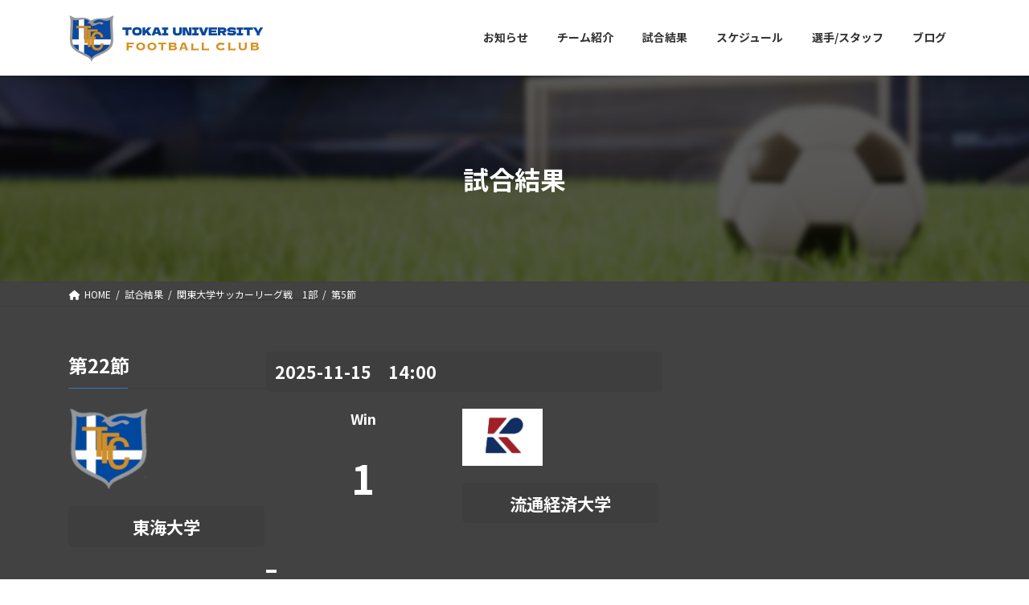

--- FILE ---
content_type: text/html; charset=UTF-8
request_url: https://fc-tokai-univ.com/result/%E7%AC%AC5%E7%AF%80/
body_size: 46072
content:
<!DOCTYPE html>
<html dir="ltr" lang="ja"
	prefix="og: https://ogp.me/ns#" >
<head>
<meta charset="utf-8">
<meta http-equiv="X-UA-Compatible" content="IE=edge">
<meta name="viewport" content="width=device-width, initial-scale=1">

<title>第5節 - 東海大学男子サッカー部</title>

		<!-- All in One SEO 4.2.9 - aioseo.com -->
		<meta name="robots" content="max-image-preview:large" />
		<meta name="google-site-verification" content="ebPSYU-e2o_CSklTaNPpIfoySME2aCthCTr8QPJZLzk" />
		<link rel="canonical" href="https://fc-tokai-univ.com/result/%e7%ac%ac5%e7%af%80/" />
		<meta name="generator" content="All in One SEO (AIOSEO) 4.2.9 " />
		<meta property="og:locale" content="ja_JP" />
		<meta property="og:site_name" content="東海大学男子サッカー部 - 公式ホームページ" />
		<meta property="og:type" content="article" />
		<meta property="og:title" content="第5節 - 東海大学男子サッカー部" />
		<meta property="og:url" content="https://fc-tokai-univ.com/result/%e7%ac%ac5%e7%af%80/" />
		<meta property="article:published_time" content="2022-11-27T16:10:58+00:00" />
		<meta property="article:modified_time" content="2022-11-27T16:17:16+00:00" />
		<meta name="twitter:card" content="summary_large_image" />
		<meta name="twitter:title" content="第5節 - 東海大学男子サッカー部" />
		<script type="application/ld+json" class="aioseo-schema">
			{"@context":"https:\/\/schema.org","@graph":[{"@type":"BreadcrumbList","@id":"https:\/\/fc-tokai-univ.com\/result\/%e7%ac%ac5%e7%af%80\/#breadcrumblist","itemListElement":[{"@type":"ListItem","@id":"https:\/\/fc-tokai-univ.com\/#listItem","position":1,"item":{"@type":"WebPage","@id":"https:\/\/fc-tokai-univ.com\/","name":"\u30db\u30fc\u30e0","description":"NEWS \u5168\u3066\u8868\u793a \u8a66\u5408\u7d50\u679c \u9806\u4f4d\u8868 \u95a2\u6771\u5927\u5b66\u30b5\u30c3\u30ab\u30fc\u30ea\u30fc\u30b0 \u30a4\u30f3\u30c7\u30a3\u30da\u30f3\u30c7\u30f3\u30b9\u30ea\u30fc\u30b0 \u30b9\u30b1\u30b8\u30e5\u30fc\u30eb \u30ae\u30e3\u30e9\u30ea","url":"https:\/\/fc-tokai-univ.com\/"},"nextItem":"https:\/\/fc-tokai-univ.com\/result\/%e7%ac%ac5%e7%af%80\/#listItem"},{"@type":"ListItem","@id":"https:\/\/fc-tokai-univ.com\/result\/%e7%ac%ac5%e7%af%80\/#listItem","position":2,"item":{"@type":"WebPage","@id":"https:\/\/fc-tokai-univ.com\/result\/%e7%ac%ac5%e7%af%80\/","name":"\u7b2c5\u7bc0","url":"https:\/\/fc-tokai-univ.com\/result\/%e7%ac%ac5%e7%af%80\/"},"previousItem":"https:\/\/fc-tokai-univ.com\/#listItem"}]},{"@type":"Organization","@id":"https:\/\/fc-tokai-univ.com\/#organization","name":"\u6771\u6d77\u5927\u5b66\u7537\u5b50\u30b5\u30c3\u30ab\u30fc\u90e8","url":"https:\/\/fc-tokai-univ.com\/"},{"@type":"Person","@id":"https:\/\/fc-tokai-univ.com\/author\/devuser\/#author","url":"https:\/\/fc-tokai-univ.com\/author\/devuser\/","name":"devuser","image":{"@type":"ImageObject","@id":"https:\/\/fc-tokai-univ.com\/result\/%e7%ac%ac5%e7%af%80\/#authorImage","url":"https:\/\/secure.gravatar.com\/avatar\/bf172333b8053b0b983ab85ef7e166745b1ec501c80be4b63c3d623d30744987?s=96&d=mm&r=g","width":96,"height":96,"caption":"devuser"}},{"@type":"WebPage","@id":"https:\/\/fc-tokai-univ.com\/result\/%e7%ac%ac5%e7%af%80\/#webpage","url":"https:\/\/fc-tokai-univ.com\/result\/%e7%ac%ac5%e7%af%80\/","name":"\u7b2c5\u7bc0 - \u6771\u6d77\u5927\u5b66\u7537\u5b50\u30b5\u30c3\u30ab\u30fc\u90e8","inLanguage":"ja","isPartOf":{"@id":"https:\/\/fc-tokai-univ.com\/#website"},"breadcrumb":{"@id":"https:\/\/fc-tokai-univ.com\/result\/%e7%ac%ac5%e7%af%80\/#breadcrumblist"},"author":{"@id":"https:\/\/fc-tokai-univ.com\/author\/devuser\/#author"},"creator":{"@id":"https:\/\/fc-tokai-univ.com\/author\/devuser\/#author"},"datePublished":"2022-11-27T16:10:58+09:00","dateModified":"2022-11-27T16:17:16+09:00"},{"@type":"WebSite","@id":"https:\/\/fc-tokai-univ.com\/#website","url":"https:\/\/fc-tokai-univ.com\/","name":"\u6771\u6d77\u5927\u5b66\u7537\u5b50\u30b5\u30c3\u30ab\u30fc\u90e8","description":"\u516c\u5f0f\u30db\u30fc\u30e0\u30da\u30fc\u30b8","inLanguage":"ja","publisher":{"@id":"https:\/\/fc-tokai-univ.com\/#organization"}}]}
		</script>
		<!-- All in One SEO -->

<link rel='dns-prefetch' href='//maxcdn.bootstrapcdn.com' />
<link href='https://platform.twitter.com' rel='preconnect' />
<link href='https://syndication.twitter.com' rel='preconnect' />
<link href='https://pbs.twimg.com' rel='preconnect' />
<link href='https://fonts.google.com' rel='preconnect' />
<link rel="alternate" type="application/rss+xml" title="東海大学男子サッカー部 &raquo; フィード" href="https://fc-tokai-univ.com/feed/" />
<link rel="alternate" type="application/rss+xml" title="東海大学男子サッカー部 &raquo; コメントフィード" href="https://fc-tokai-univ.com/comments/feed/" />
<link rel="alternate" title="oEmbed (JSON)" type="application/json+oembed" href="https://fc-tokai-univ.com/wp-json/oembed/1.0/embed?url=https%3A%2F%2Ffc-tokai-univ.com%2Fresult%2F%25e7%25ac%25ac5%25e7%25af%2580%2F" />
<link rel="alternate" title="oEmbed (XML)" type="text/xml+oembed" href="https://fc-tokai-univ.com/wp-json/oembed/1.0/embed?url=https%3A%2F%2Ffc-tokai-univ.com%2Fresult%2F%25e7%25ac%25ac5%25e7%25af%2580%2F&#038;format=xml" />
<meta name="description" content="" /><style id='wp-img-auto-sizes-contain-inline-css' type='text/css'>
img:is([sizes=auto i],[sizes^="auto," i]){contain-intrinsic-size:3000px 1500px}
/*# sourceURL=wp-img-auto-sizes-contain-inline-css */
</style>
<link rel='stylesheet' id='sbr_styles-css' href='https://fc-tokai-univ.com/wp-content/cache/autoptimize/css/autoptimize_single_b548dbacb2dd74a277220ed09258ed2b.css?ver=1.1' type='text/css' media='all' />
<link rel='stylesheet' id='sbi_styles-css' href='https://fc-tokai-univ.com/wp-content/plugins/instagram-feed/css/sbi-styles.min.css?ver=6.8.0' type='text/css' media='all' />
<link rel='stylesheet' id='vkExUnit_common_style-css' href='https://fc-tokai-univ.com/wp-content/cache/autoptimize/css/autoptimize_single_e5cf95776a43ab50c3008f1e528cc595.css?ver=9.85.0.1' type='text/css' media='all' />
<style id='vkExUnit_common_style-inline-css' type='text/css'>
:root {--ver_page_top_button_url:url(https://fc-tokai-univ.com/wp-content/plugins/vk-all-in-one-expansion-unit/assets/images/to-top-btn-icon.svg);}@font-face {font-weight: normal;font-style: normal;font-family: "vk_sns";src: url("https://fc-tokai-univ.com/wp-content/plugins/vk-all-in-one-expansion-unit/inc/sns/icons/fonts/vk_sns.eot?-bq20cj");src: url("https://fc-tokai-univ.com/wp-content/plugins/vk-all-in-one-expansion-unit/inc/sns/icons/fonts/vk_sns.eot?#iefix-bq20cj") format("embedded-opentype"),url("https://fc-tokai-univ.com/wp-content/plugins/vk-all-in-one-expansion-unit/inc/sns/icons/fonts/vk_sns.woff?-bq20cj") format("woff"),url("https://fc-tokai-univ.com/wp-content/plugins/vk-all-in-one-expansion-unit/inc/sns/icons/fonts/vk_sns.ttf?-bq20cj") format("truetype"),url("https://fc-tokai-univ.com/wp-content/plugins/vk-all-in-one-expansion-unit/inc/sns/icons/fonts/vk_sns.svg?-bq20cj#vk_sns") format("svg");}
/*# sourceURL=vkExUnit_common_style-inline-css */
</style>
<style id='wp-emoji-styles-inline-css' type='text/css'>

	img.wp-smiley, img.emoji {
		display: inline !important;
		border: none !important;
		box-shadow: none !important;
		height: 1em !important;
		width: 1em !important;
		margin: 0 0.07em !important;
		vertical-align: -0.1em !important;
		background: none !important;
		padding: 0 !important;
	}
/*# sourceURL=wp-emoji-styles-inline-css */
</style>
<style id='wp-block-library-inline-css' type='text/css'>
:root{--wp-block-synced-color:#7a00df;--wp-block-synced-color--rgb:122,0,223;--wp-bound-block-color:var(--wp-block-synced-color);--wp-editor-canvas-background:#ddd;--wp-admin-theme-color:#007cba;--wp-admin-theme-color--rgb:0,124,186;--wp-admin-theme-color-darker-10:#006ba1;--wp-admin-theme-color-darker-10--rgb:0,107,160.5;--wp-admin-theme-color-darker-20:#005a87;--wp-admin-theme-color-darker-20--rgb:0,90,135;--wp-admin-border-width-focus:2px}@media (min-resolution:192dpi){:root{--wp-admin-border-width-focus:1.5px}}.wp-element-button{cursor:pointer}:root .has-very-light-gray-background-color{background-color:#eee}:root .has-very-dark-gray-background-color{background-color:#313131}:root .has-very-light-gray-color{color:#eee}:root .has-very-dark-gray-color{color:#313131}:root .has-vivid-green-cyan-to-vivid-cyan-blue-gradient-background{background:linear-gradient(135deg,#00d084,#0693e3)}:root .has-purple-crush-gradient-background{background:linear-gradient(135deg,#34e2e4,#4721fb 50%,#ab1dfe)}:root .has-hazy-dawn-gradient-background{background:linear-gradient(135deg,#faaca8,#dad0ec)}:root .has-subdued-olive-gradient-background{background:linear-gradient(135deg,#fafae1,#67a671)}:root .has-atomic-cream-gradient-background{background:linear-gradient(135deg,#fdd79a,#004a59)}:root .has-nightshade-gradient-background{background:linear-gradient(135deg,#330968,#31cdcf)}:root .has-midnight-gradient-background{background:linear-gradient(135deg,#020381,#2874fc)}:root{--wp--preset--font-size--normal:16px;--wp--preset--font-size--huge:42px}.has-regular-font-size{font-size:1em}.has-larger-font-size{font-size:2.625em}.has-normal-font-size{font-size:var(--wp--preset--font-size--normal)}.has-huge-font-size{font-size:var(--wp--preset--font-size--huge)}.has-text-align-center{text-align:center}.has-text-align-left{text-align:left}.has-text-align-right{text-align:right}.has-fit-text{white-space:nowrap!important}#end-resizable-editor-section{display:none}.aligncenter{clear:both}.items-justified-left{justify-content:flex-start}.items-justified-center{justify-content:center}.items-justified-right{justify-content:flex-end}.items-justified-space-between{justify-content:space-between}.screen-reader-text{border:0;clip-path:inset(50%);height:1px;margin:-1px;overflow:hidden;padding:0;position:absolute;width:1px;word-wrap:normal!important}.screen-reader-text:focus{background-color:#ddd;clip-path:none;color:#444;display:block;font-size:1em;height:auto;left:5px;line-height:normal;padding:15px 23px 14px;text-decoration:none;top:5px;width:auto;z-index:100000}html :where(.has-border-color){border-style:solid}html :where([style*=border-top-color]){border-top-style:solid}html :where([style*=border-right-color]){border-right-style:solid}html :where([style*=border-bottom-color]){border-bottom-style:solid}html :where([style*=border-left-color]){border-left-style:solid}html :where([style*=border-width]){border-style:solid}html :where([style*=border-top-width]){border-top-style:solid}html :where([style*=border-right-width]){border-right-style:solid}html :where([style*=border-bottom-width]){border-bottom-style:solid}html :where([style*=border-left-width]){border-left-style:solid}html :where(img[class*=wp-image-]){height:auto;max-width:100%}:where(figure){margin:0 0 1em}html :where(.is-position-sticky){--wp-admin--admin-bar--position-offset:var(--wp-admin--admin-bar--height,0px)}@media screen and (max-width:600px){html :where(.is-position-sticky){--wp-admin--admin-bar--position-offset:0px}}
.vk-cols--reverse{flex-direction:row-reverse}.vk-cols--hasbtn{margin-bottom:0}.vk-cols--hasbtn>.row>.vk_gridColumn_item,.vk-cols--hasbtn>.wp-block-column{position:relative;padding-bottom:3em;margin-bottom:var(--vk-margin-block-bottom)}.vk-cols--hasbtn>.row>.vk_gridColumn_item>.wp-block-buttons,.vk-cols--hasbtn>.row>.vk_gridColumn_item>.vk_button,.vk-cols--hasbtn>.wp-block-column>.wp-block-buttons,.vk-cols--hasbtn>.wp-block-column>.vk_button{position:absolute;bottom:0;width:100%}.vk-cols--fit.wp-block-columns{gap:0}.vk-cols--fit.wp-block-columns,.vk-cols--fit.wp-block-columns:not(.is-not-stacked-on-mobile){margin-top:0;margin-bottom:0;justify-content:space-between}.vk-cols--fit.wp-block-columns>.wp-block-column *:last-child,.vk-cols--fit.wp-block-columns:not(.is-not-stacked-on-mobile)>.wp-block-column *:last-child{margin-bottom:0}.vk-cols--fit.wp-block-columns>.wp-block-column>.wp-block-cover,.vk-cols--fit.wp-block-columns:not(.is-not-stacked-on-mobile)>.wp-block-column>.wp-block-cover{margin-top:0}.vk-cols--fit.wp-block-columns.has-background,.vk-cols--fit.wp-block-columns:not(.is-not-stacked-on-mobile).has-background{padding:0}@media(max-width: 599px){.vk-cols--fit.wp-block-columns:not(.has-background)>.wp-block-column:not(.has-background),.vk-cols--fit.wp-block-columns:not(.is-not-stacked-on-mobile):not(.has-background)>.wp-block-column:not(.has-background){padding-left:0 !important;padding-right:0 !important}}@media(min-width: 782px){.vk-cols--fit.wp-block-columns .block-editor-block-list__block.wp-block-column:not(:first-child),.vk-cols--fit.wp-block-columns>.wp-block-column:not(:first-child),.vk-cols--fit.wp-block-columns:not(.is-not-stacked-on-mobile) .block-editor-block-list__block.wp-block-column:not(:first-child),.vk-cols--fit.wp-block-columns:not(.is-not-stacked-on-mobile)>.wp-block-column:not(:first-child){margin-left:0}}@media(min-width: 600px)and (max-width: 781px){.vk-cols--fit.wp-block-columns .wp-block-column:nth-child(2n),.vk-cols--fit.wp-block-columns:not(.is-not-stacked-on-mobile) .wp-block-column:nth-child(2n){margin-left:0}.vk-cols--fit.wp-block-columns .wp-block-column:not(:only-child),.vk-cols--fit.wp-block-columns:not(.is-not-stacked-on-mobile) .wp-block-column:not(:only-child){flex-basis:50% !important}}.vk-cols--fit--gap1.wp-block-columns{gap:1px}@media(min-width: 600px)and (max-width: 781px){.vk-cols--fit--gap1.wp-block-columns .wp-block-column:not(:only-child){flex-basis:calc(50% - 1px) !important}}.vk-cols--fit.vk-cols--grid>.block-editor-block-list__block,.vk-cols--fit.vk-cols--grid>.wp-block-column,.vk-cols--fit.vk-cols--grid:not(.is-not-stacked-on-mobile)>.block-editor-block-list__block,.vk-cols--fit.vk-cols--grid:not(.is-not-stacked-on-mobile)>.wp-block-column{flex-basis:50%;box-sizing:border-box}@media(max-width: 599px){.vk-cols--fit.vk-cols--grid.vk-cols--grid--alignfull>.wp-block-column:nth-child(2)>.wp-block-cover,.vk-cols--fit.vk-cols--grid:not(.is-not-stacked-on-mobile).vk-cols--grid--alignfull>.wp-block-column:nth-child(2)>.wp-block-cover{width:100vw;margin-right:calc((100% - 100vw)/2);margin-left:calc((100% - 100vw)/2)}}@media(min-width: 600px){.vk-cols--fit.vk-cols--grid.vk-cols--grid--alignfull>.wp-block-column:nth-child(2)>.wp-block-cover,.vk-cols--fit.vk-cols--grid:not(.is-not-stacked-on-mobile).vk-cols--grid--alignfull>.wp-block-column:nth-child(2)>.wp-block-cover{margin-right:calc(100% - 50vw);width:50vw}}@media(min-width: 600px){.vk-cols--fit.vk-cols--grid.vk-cols--grid--alignfull.vk-cols--reverse>.wp-block-column,.vk-cols--fit.vk-cols--grid:not(.is-not-stacked-on-mobile).vk-cols--grid--alignfull.vk-cols--reverse>.wp-block-column{margin-left:0;margin-right:0}.vk-cols--fit.vk-cols--grid.vk-cols--grid--alignfull.vk-cols--reverse>.wp-block-column:nth-child(2)>.wp-block-cover,.vk-cols--fit.vk-cols--grid:not(.is-not-stacked-on-mobile).vk-cols--grid--alignfull.vk-cols--reverse>.wp-block-column:nth-child(2)>.wp-block-cover{margin-left:calc(100% - 50vw)}}.vk-cols--menu h2,.vk-cols--menu h3,.vk-cols--menu h4,.vk-cols--menu h5{margin-bottom:.2em;text-shadow:#000 0 0 10px}.vk-cols--menu h2:first-child,.vk-cols--menu h3:first-child,.vk-cols--menu h4:first-child,.vk-cols--menu h5:first-child{margin-top:0}.vk-cols--menu p{margin-bottom:1rem;text-shadow:#000 0 0 10px}.vk-cols--menu .wp-block-cover__inner-container:last-child{margin-bottom:0}.vk-cols--fitbnrs .wp-block-column .wp-block-cover:hover img{filter:unset}.vk-cols--fitbnrs .wp-block-column .wp-block-cover:hover{background-color:unset}.vk-cols--fitbnrs .wp-block-column .wp-block-cover:hover .wp-block-cover__image-background{filter:unset !important}.vk-cols--fitbnrs .wp-block-cover__inner-container{position:absolute;height:100%;width:100%}.vk-cols--fitbnrs .vk_button{height:100%;margin:0}.vk-cols--fitbnrs .vk_button .vk_button_btn,.vk-cols--fitbnrs .vk_button .btn{height:100%;width:100%;border:none;box-shadow:none;background-color:unset !important;transition:unset}.vk-cols--fitbnrs .vk_button .vk_button_btn:hover,.vk-cols--fitbnrs .vk_button .btn:hover{transition:unset}.vk-cols--fitbnrs .vk_button .vk_button_btn:after,.vk-cols--fitbnrs .vk_button .btn:after{border:none}.vk-cols--fitbnrs .vk_button .vk_button_link_txt{width:100%;position:absolute;top:50%;left:50%;transform:translateY(-50%) translateX(-50%);font-size:2rem;text-shadow:#000 0 0 10px}.vk-cols--fitbnrs .vk_button .vk_button_link_subCaption{width:100%;position:absolute;top:calc(50% + 2.2em);left:50%;transform:translateY(-50%) translateX(-50%);text-shadow:#000 0 0 10px}@media(min-width: 992px){.vk-cols--media.wp-block-columns{gap:3rem}}.vk-fit-map iframe{position:relative;margin-bottom:0;display:block;max-height:400px;width:100vw}.vk-fit-map.alignfull div[class*=__inner-container],.vk-fit-map.alignwide div[class*=__inner-container]{max-width:100%}:root{--vk-color-th-bg-bright: rgba( 0, 0, 0, 0.05 )}.vk-table--th--width25 :where(tr>*:first-child){width:25%}.vk-table--th--width30 :where(tr>*:first-child){width:30%}.vk-table--th--width35 :where(tr>*:first-child){width:35%}.vk-table--th--width40 :where(tr>*:first-child){width:40%}.vk-table--th--bg-bright :where(tr>*:first-child){background-color:var(--vk-color-th-bg-bright)}@media(max-width: 599px){.vk-table--mobile-block :is(th,td){width:100%;display:block;border-top:none}}.vk-table--width--th25 :where(tr>*:first-child){width:25%}.vk-table--width--th30 :where(tr>*:first-child){width:30%}.vk-table--width--th35 :where(tr>*:first-child){width:35%}.vk-table--width--th40 :where(tr>*:first-child){width:40%}.no-margin{margin:0}@media(max-width: 599px){.wp-block-image.vk-aligncenter--mobile>.alignright{float:none;margin-left:auto;margin-right:auto}.vk-no-padding-horizontal--mobile{padding-left:0 !important;padding-right:0 !important}}
/* VK Color Palettes */:root{ --wp--preset--color--vk-color-primary:#337ab7}/* --vk-color-primary is deprecated. */:root{ --vk-color-primary: var(--wp--preset--color--vk-color-primary);}:root{ --wp--preset--color--vk-color-primary-dark:#286192}/* --vk-color-primary-dark is deprecated. */:root{ --vk-color-primary-dark: var(--wp--preset--color--vk-color-primary-dark);}:root{ --wp--preset--color--vk-color-primary-vivid:#3886c9}/* --vk-color-primary-vivid is deprecated. */:root{ --vk-color-primary-vivid: var(--wp--preset--color--vk-color-primary-vivid);}:root{ --wp--preset--color--vk-color-custom-1:#eceae5}/* --vk-color-custom-1 is deprecated. */:root{ --vk-color-custom-1: var(--wp--preset--color--vk-color-custom-1);}:root{ --wp--preset--color--vk-color-custom-2:#ffba18}/* --vk-color-custom-2 is deprecated. */:root{ --vk-color-custom-2: var(--wp--preset--color--vk-color-custom-2);}

/*# sourceURL=wp-block-library-inline-css */
</style><style id='wp-block-button-inline-css' type='text/css'>
.wp-block-button__link{align-content:center;box-sizing:border-box;cursor:pointer;display:inline-block;height:100%;text-align:center;word-break:break-word}.wp-block-button__link.aligncenter{text-align:center}.wp-block-button__link.alignright{text-align:right}:where(.wp-block-button__link){border-radius:9999px;box-shadow:none;padding:calc(.667em + 2px) calc(1.333em + 2px);text-decoration:none}.wp-block-button[style*=text-decoration] .wp-block-button__link{text-decoration:inherit}.wp-block-buttons>.wp-block-button.has-custom-width{max-width:none}.wp-block-buttons>.wp-block-button.has-custom-width .wp-block-button__link{width:100%}.wp-block-buttons>.wp-block-button.has-custom-font-size .wp-block-button__link{font-size:inherit}.wp-block-buttons>.wp-block-button.wp-block-button__width-25{width:calc(25% - var(--wp--style--block-gap, .5em)*.75)}.wp-block-buttons>.wp-block-button.wp-block-button__width-50{width:calc(50% - var(--wp--style--block-gap, .5em)*.5)}.wp-block-buttons>.wp-block-button.wp-block-button__width-75{width:calc(75% - var(--wp--style--block-gap, .5em)*.25)}.wp-block-buttons>.wp-block-button.wp-block-button__width-100{flex-basis:100%;width:100%}.wp-block-buttons.is-vertical>.wp-block-button.wp-block-button__width-25{width:25%}.wp-block-buttons.is-vertical>.wp-block-button.wp-block-button__width-50{width:50%}.wp-block-buttons.is-vertical>.wp-block-button.wp-block-button__width-75{width:75%}.wp-block-button.is-style-squared,.wp-block-button__link.wp-block-button.is-style-squared{border-radius:0}.wp-block-button.no-border-radius,.wp-block-button__link.no-border-radius{border-radius:0!important}:root :where(.wp-block-button .wp-block-button__link.is-style-outline),:root :where(.wp-block-button.is-style-outline>.wp-block-button__link){border:2px solid;padding:.667em 1.333em}:root :where(.wp-block-button .wp-block-button__link.is-style-outline:not(.has-text-color)),:root :where(.wp-block-button.is-style-outline>.wp-block-button__link:not(.has-text-color)){color:currentColor}:root :where(.wp-block-button .wp-block-button__link.is-style-outline:not(.has-background)),:root :where(.wp-block-button.is-style-outline>.wp-block-button__link:not(.has-background)){background-color:initial;background-image:none}
/*# sourceURL=https://fc-tokai-univ.com/wp-includes/blocks/button/style.min.css */
</style>
<style id='wp-block-heading-inline-css' type='text/css'>
h1:where(.wp-block-heading).has-background,h2:where(.wp-block-heading).has-background,h3:where(.wp-block-heading).has-background,h4:where(.wp-block-heading).has-background,h5:where(.wp-block-heading).has-background,h6:where(.wp-block-heading).has-background{padding:1.25em 2.375em}h1.has-text-align-left[style*=writing-mode]:where([style*=vertical-lr]),h1.has-text-align-right[style*=writing-mode]:where([style*=vertical-rl]),h2.has-text-align-left[style*=writing-mode]:where([style*=vertical-lr]),h2.has-text-align-right[style*=writing-mode]:where([style*=vertical-rl]),h3.has-text-align-left[style*=writing-mode]:where([style*=vertical-lr]),h3.has-text-align-right[style*=writing-mode]:where([style*=vertical-rl]),h4.has-text-align-left[style*=writing-mode]:where([style*=vertical-lr]),h4.has-text-align-right[style*=writing-mode]:where([style*=vertical-rl]),h5.has-text-align-left[style*=writing-mode]:where([style*=vertical-lr]),h5.has-text-align-right[style*=writing-mode]:where([style*=vertical-rl]),h6.has-text-align-left[style*=writing-mode]:where([style*=vertical-lr]),h6.has-text-align-right[style*=writing-mode]:where([style*=vertical-rl]){rotate:180deg}
/*# sourceURL=https://fc-tokai-univ.com/wp-includes/blocks/heading/style.min.css */
</style>
<style id='wp-block-buttons-inline-css' type='text/css'>
.wp-block-buttons{box-sizing:border-box}.wp-block-buttons.is-vertical{flex-direction:column}.wp-block-buttons.is-vertical>.wp-block-button:last-child{margin-bottom:0}.wp-block-buttons>.wp-block-button{display:inline-block;margin:0}.wp-block-buttons.is-content-justification-left{justify-content:flex-start}.wp-block-buttons.is-content-justification-left.is-vertical{align-items:flex-start}.wp-block-buttons.is-content-justification-center{justify-content:center}.wp-block-buttons.is-content-justification-center.is-vertical{align-items:center}.wp-block-buttons.is-content-justification-right{justify-content:flex-end}.wp-block-buttons.is-content-justification-right.is-vertical{align-items:flex-end}.wp-block-buttons.is-content-justification-space-between{justify-content:space-between}.wp-block-buttons.aligncenter{text-align:center}.wp-block-buttons:not(.is-content-justification-space-between,.is-content-justification-right,.is-content-justification-left,.is-content-justification-center) .wp-block-button.aligncenter{margin-left:auto;margin-right:auto;width:100%}.wp-block-buttons[style*=text-decoration] .wp-block-button,.wp-block-buttons[style*=text-decoration] .wp-block-button__link{text-decoration:inherit}.wp-block-buttons.has-custom-font-size .wp-block-button__link{font-size:inherit}.wp-block-buttons .wp-block-button__link{width:100%}.wp-block-button.aligncenter{text-align:center}
/*# sourceURL=https://fc-tokai-univ.com/wp-includes/blocks/buttons/style.min.css */
</style>
<style id='wp-block-columns-inline-css' type='text/css'>
.wp-block-columns{box-sizing:border-box;display:flex;flex-wrap:wrap!important}@media (min-width:782px){.wp-block-columns{flex-wrap:nowrap!important}}.wp-block-columns{align-items:normal!important}.wp-block-columns.are-vertically-aligned-top{align-items:flex-start}.wp-block-columns.are-vertically-aligned-center{align-items:center}.wp-block-columns.are-vertically-aligned-bottom{align-items:flex-end}@media (max-width:781px){.wp-block-columns:not(.is-not-stacked-on-mobile)>.wp-block-column{flex-basis:100%!important}}@media (min-width:782px){.wp-block-columns:not(.is-not-stacked-on-mobile)>.wp-block-column{flex-basis:0;flex-grow:1}.wp-block-columns:not(.is-not-stacked-on-mobile)>.wp-block-column[style*=flex-basis]{flex-grow:0}}.wp-block-columns.is-not-stacked-on-mobile{flex-wrap:nowrap!important}.wp-block-columns.is-not-stacked-on-mobile>.wp-block-column{flex-basis:0;flex-grow:1}.wp-block-columns.is-not-stacked-on-mobile>.wp-block-column[style*=flex-basis]{flex-grow:0}:where(.wp-block-columns){margin-bottom:1.75em}:where(.wp-block-columns.has-background){padding:1.25em 2.375em}.wp-block-column{flex-grow:1;min-width:0;overflow-wrap:break-word;word-break:break-word}.wp-block-column.is-vertically-aligned-top{align-self:flex-start}.wp-block-column.is-vertically-aligned-center{align-self:center}.wp-block-column.is-vertically-aligned-bottom{align-self:flex-end}.wp-block-column.is-vertically-aligned-stretch{align-self:stretch}.wp-block-column.is-vertically-aligned-bottom,.wp-block-column.is-vertically-aligned-center,.wp-block-column.is-vertically-aligned-top{width:100%}
/*# sourceURL=https://fc-tokai-univ.com/wp-includes/blocks/columns/style.min.css */
</style>
<style id='global-styles-inline-css' type='text/css'>
:root{--wp--preset--aspect-ratio--square: 1;--wp--preset--aspect-ratio--4-3: 4/3;--wp--preset--aspect-ratio--3-4: 3/4;--wp--preset--aspect-ratio--3-2: 3/2;--wp--preset--aspect-ratio--2-3: 2/3;--wp--preset--aspect-ratio--16-9: 16/9;--wp--preset--aspect-ratio--9-16: 9/16;--wp--preset--color--black: #000000;--wp--preset--color--cyan-bluish-gray: #abb8c3;--wp--preset--color--white: #ffffff;--wp--preset--color--pale-pink: #f78da7;--wp--preset--color--vivid-red: #cf2e2e;--wp--preset--color--luminous-vivid-orange: #ff6900;--wp--preset--color--luminous-vivid-amber: #fcb900;--wp--preset--color--light-green-cyan: #7bdcb5;--wp--preset--color--vivid-green-cyan: #00d084;--wp--preset--color--pale-cyan-blue: #8ed1fc;--wp--preset--color--vivid-cyan-blue: #0693e3;--wp--preset--color--vivid-purple: #9b51e0;--wp--preset--color--vk-color-primary: #337ab7;--wp--preset--color--vk-color-primary-dark: #286192;--wp--preset--color--vk-color-primary-vivid: #3886c9;--wp--preset--color--vk-color-custom-1: #eceae5;--wp--preset--color--vk-color-custom-2: #ffba18;--wp--preset--gradient--vivid-cyan-blue-to-vivid-purple: linear-gradient(135deg,rgba(6,147,227,1) 0%,rgb(155,81,224) 100%);--wp--preset--gradient--light-green-cyan-to-vivid-green-cyan: linear-gradient(135deg,rgb(122,220,180) 0%,rgb(0,208,130) 100%);--wp--preset--gradient--luminous-vivid-amber-to-luminous-vivid-orange: linear-gradient(135deg,rgba(252,185,0,1) 0%,rgba(255,105,0,1) 100%);--wp--preset--gradient--luminous-vivid-orange-to-vivid-red: linear-gradient(135deg,rgba(255,105,0,1) 0%,rgb(207,46,46) 100%);--wp--preset--gradient--very-light-gray-to-cyan-bluish-gray: linear-gradient(135deg,rgb(238,238,238) 0%,rgb(169,184,195) 100%);--wp--preset--gradient--cool-to-warm-spectrum: linear-gradient(135deg,rgb(74,234,220) 0%,rgb(151,120,209) 20%,rgb(207,42,186) 40%,rgb(238,44,130) 60%,rgb(251,105,98) 80%,rgb(254,248,76) 100%);--wp--preset--gradient--blush-light-purple: linear-gradient(135deg,rgb(255,206,236) 0%,rgb(152,150,240) 100%);--wp--preset--gradient--blush-bordeaux: linear-gradient(135deg,rgb(254,205,165) 0%,rgb(254,45,45) 50%,rgb(107,0,62) 100%);--wp--preset--gradient--luminous-dusk: linear-gradient(135deg,rgb(255,203,112) 0%,rgb(199,81,192) 50%,rgb(65,88,208) 100%);--wp--preset--gradient--pale-ocean: linear-gradient(135deg,rgb(255,245,203) 0%,rgb(182,227,212) 50%,rgb(51,167,181) 100%);--wp--preset--gradient--electric-grass: linear-gradient(135deg,rgb(202,248,128) 0%,rgb(113,206,126) 100%);--wp--preset--gradient--midnight: linear-gradient(135deg,rgb(2,3,129) 0%,rgb(40,116,252) 100%);--wp--preset--gradient--vivid-green-cyan-to-vivid-cyan-blue: linear-gradient(135deg,rgba(0,208,132,1) 0%,rgba(6,147,227,1) 100%);--wp--preset--font-size--small: 14px;--wp--preset--font-size--medium: 20px;--wp--preset--font-size--large: 24px;--wp--preset--font-size--x-large: 42px;--wp--preset--font-size--regular: 16px;--wp--preset--font-size--huge: 36px;--wp--preset--spacing--20: 0.44rem;--wp--preset--spacing--30: 0.67rem;--wp--preset--spacing--40: 1rem;--wp--preset--spacing--50: 1.5rem;--wp--preset--spacing--60: 2.25rem;--wp--preset--spacing--70: 3.38rem;--wp--preset--spacing--80: 5.06rem;--wp--preset--shadow--natural: 6px 6px 9px rgba(0, 0, 0, 0.2);--wp--preset--shadow--deep: 12px 12px 50px rgba(0, 0, 0, 0.4);--wp--preset--shadow--sharp: 6px 6px 0px rgba(0, 0, 0, 0.2);--wp--preset--shadow--outlined: 6px 6px 0px -3px rgb(255, 255, 255), 6px 6px rgb(0, 0, 0);--wp--preset--shadow--crisp: 6px 6px 0px rgb(0, 0, 0);}:where(.is-layout-flex){gap: 0.5em;}:where(.is-layout-grid){gap: 0.5em;}body .is-layout-flex{display: flex;}.is-layout-flex{flex-wrap: wrap;align-items: center;}.is-layout-flex > :is(*, div){margin: 0;}body .is-layout-grid{display: grid;}.is-layout-grid > :is(*, div){margin: 0;}:where(.wp-block-columns.is-layout-flex){gap: 2em;}:where(.wp-block-columns.is-layout-grid){gap: 2em;}:where(.wp-block-post-template.is-layout-flex){gap: 1.25em;}:where(.wp-block-post-template.is-layout-grid){gap: 1.25em;}.has-black-color{color: var(--wp--preset--color--black) !important;}.has-cyan-bluish-gray-color{color: var(--wp--preset--color--cyan-bluish-gray) !important;}.has-white-color{color: var(--wp--preset--color--white) !important;}.has-pale-pink-color{color: var(--wp--preset--color--pale-pink) !important;}.has-vivid-red-color{color: var(--wp--preset--color--vivid-red) !important;}.has-luminous-vivid-orange-color{color: var(--wp--preset--color--luminous-vivid-orange) !important;}.has-luminous-vivid-amber-color{color: var(--wp--preset--color--luminous-vivid-amber) !important;}.has-light-green-cyan-color{color: var(--wp--preset--color--light-green-cyan) !important;}.has-vivid-green-cyan-color{color: var(--wp--preset--color--vivid-green-cyan) !important;}.has-pale-cyan-blue-color{color: var(--wp--preset--color--pale-cyan-blue) !important;}.has-vivid-cyan-blue-color{color: var(--wp--preset--color--vivid-cyan-blue) !important;}.has-vivid-purple-color{color: var(--wp--preset--color--vivid-purple) !important;}.has-vk-color-primary-color{color: var(--wp--preset--color--vk-color-primary) !important;}.has-vk-color-primary-dark-color{color: var(--wp--preset--color--vk-color-primary-dark) !important;}.has-vk-color-primary-vivid-color{color: var(--wp--preset--color--vk-color-primary-vivid) !important;}.has-vk-color-custom-1-color{color: var(--wp--preset--color--vk-color-custom-1) !important;}.has-vk-color-custom-2-color{color: var(--wp--preset--color--vk-color-custom-2) !important;}.has-black-background-color{background-color: var(--wp--preset--color--black) !important;}.has-cyan-bluish-gray-background-color{background-color: var(--wp--preset--color--cyan-bluish-gray) !important;}.has-white-background-color{background-color: var(--wp--preset--color--white) !important;}.has-pale-pink-background-color{background-color: var(--wp--preset--color--pale-pink) !important;}.has-vivid-red-background-color{background-color: var(--wp--preset--color--vivid-red) !important;}.has-luminous-vivid-orange-background-color{background-color: var(--wp--preset--color--luminous-vivid-orange) !important;}.has-luminous-vivid-amber-background-color{background-color: var(--wp--preset--color--luminous-vivid-amber) !important;}.has-light-green-cyan-background-color{background-color: var(--wp--preset--color--light-green-cyan) !important;}.has-vivid-green-cyan-background-color{background-color: var(--wp--preset--color--vivid-green-cyan) !important;}.has-pale-cyan-blue-background-color{background-color: var(--wp--preset--color--pale-cyan-blue) !important;}.has-vivid-cyan-blue-background-color{background-color: var(--wp--preset--color--vivid-cyan-blue) !important;}.has-vivid-purple-background-color{background-color: var(--wp--preset--color--vivid-purple) !important;}.has-vk-color-primary-background-color{background-color: var(--wp--preset--color--vk-color-primary) !important;}.has-vk-color-primary-dark-background-color{background-color: var(--wp--preset--color--vk-color-primary-dark) !important;}.has-vk-color-primary-vivid-background-color{background-color: var(--wp--preset--color--vk-color-primary-vivid) !important;}.has-vk-color-custom-1-background-color{background-color: var(--wp--preset--color--vk-color-custom-1) !important;}.has-vk-color-custom-2-background-color{background-color: var(--wp--preset--color--vk-color-custom-2) !important;}.has-black-border-color{border-color: var(--wp--preset--color--black) !important;}.has-cyan-bluish-gray-border-color{border-color: var(--wp--preset--color--cyan-bluish-gray) !important;}.has-white-border-color{border-color: var(--wp--preset--color--white) !important;}.has-pale-pink-border-color{border-color: var(--wp--preset--color--pale-pink) !important;}.has-vivid-red-border-color{border-color: var(--wp--preset--color--vivid-red) !important;}.has-luminous-vivid-orange-border-color{border-color: var(--wp--preset--color--luminous-vivid-orange) !important;}.has-luminous-vivid-amber-border-color{border-color: var(--wp--preset--color--luminous-vivid-amber) !important;}.has-light-green-cyan-border-color{border-color: var(--wp--preset--color--light-green-cyan) !important;}.has-vivid-green-cyan-border-color{border-color: var(--wp--preset--color--vivid-green-cyan) !important;}.has-pale-cyan-blue-border-color{border-color: var(--wp--preset--color--pale-cyan-blue) !important;}.has-vivid-cyan-blue-border-color{border-color: var(--wp--preset--color--vivid-cyan-blue) !important;}.has-vivid-purple-border-color{border-color: var(--wp--preset--color--vivid-purple) !important;}.has-vk-color-primary-border-color{border-color: var(--wp--preset--color--vk-color-primary) !important;}.has-vk-color-primary-dark-border-color{border-color: var(--wp--preset--color--vk-color-primary-dark) !important;}.has-vk-color-primary-vivid-border-color{border-color: var(--wp--preset--color--vk-color-primary-vivid) !important;}.has-vk-color-custom-1-border-color{border-color: var(--wp--preset--color--vk-color-custom-1) !important;}.has-vk-color-custom-2-border-color{border-color: var(--wp--preset--color--vk-color-custom-2) !important;}.has-vivid-cyan-blue-to-vivid-purple-gradient-background{background: var(--wp--preset--gradient--vivid-cyan-blue-to-vivid-purple) !important;}.has-light-green-cyan-to-vivid-green-cyan-gradient-background{background: var(--wp--preset--gradient--light-green-cyan-to-vivid-green-cyan) !important;}.has-luminous-vivid-amber-to-luminous-vivid-orange-gradient-background{background: var(--wp--preset--gradient--luminous-vivid-amber-to-luminous-vivid-orange) !important;}.has-luminous-vivid-orange-to-vivid-red-gradient-background{background: var(--wp--preset--gradient--luminous-vivid-orange-to-vivid-red) !important;}.has-very-light-gray-to-cyan-bluish-gray-gradient-background{background: var(--wp--preset--gradient--very-light-gray-to-cyan-bluish-gray) !important;}.has-cool-to-warm-spectrum-gradient-background{background: var(--wp--preset--gradient--cool-to-warm-spectrum) !important;}.has-blush-light-purple-gradient-background{background: var(--wp--preset--gradient--blush-light-purple) !important;}.has-blush-bordeaux-gradient-background{background: var(--wp--preset--gradient--blush-bordeaux) !important;}.has-luminous-dusk-gradient-background{background: var(--wp--preset--gradient--luminous-dusk) !important;}.has-pale-ocean-gradient-background{background: var(--wp--preset--gradient--pale-ocean) !important;}.has-electric-grass-gradient-background{background: var(--wp--preset--gradient--electric-grass) !important;}.has-midnight-gradient-background{background: var(--wp--preset--gradient--midnight) !important;}.has-small-font-size{font-size: var(--wp--preset--font-size--small) !important;}.has-medium-font-size{font-size: var(--wp--preset--font-size--medium) !important;}.has-large-font-size{font-size: var(--wp--preset--font-size--large) !important;}.has-x-large-font-size{font-size: var(--wp--preset--font-size--x-large) !important;}
:where(.wp-block-columns.is-layout-flex){gap: 2em;}:where(.wp-block-columns.is-layout-grid){gap: 2em;}
/*# sourceURL=global-styles-inline-css */
</style>
<style id='core-block-supports-inline-css' type='text/css'>
.wp-container-core-columns-is-layout-9d6595d7{flex-wrap:nowrap;}.wp-container-core-buttons-is-layout-16018d1d{justify-content:center;}
/*# sourceURL=core-block-supports-inline-css */
</style>

<style id='classic-theme-styles-inline-css' type='text/css'>
/*! This file is auto-generated */
.wp-block-button__link{color:#fff;background-color:#32373c;border-radius:9999px;box-shadow:none;text-decoration:none;padding:calc(.667em + 2px) calc(1.333em + 2px);font-size:1.125em}.wp-block-file__button{background:#32373c;color:#fff;text-decoration:none}
/*# sourceURL=/wp-includes/css/classic-themes.min.css */
</style>
<link rel='stylesheet' id='contact-form-7-css' href='https://fc-tokai-univ.com/wp-content/cache/autoptimize/css/autoptimize_single_443a0083792b1ca61e8116184cb5901e.css?ver=5.7.2' type='text/css' media='all' />
<link rel='stylesheet' id='ctf_styles-css' href='https://fc-tokai-univ.com/wp-content/plugins/custom-twitter-feeds/css/ctf-styles.min.css?ver=2.3.0' type='text/css' media='all' />
<link rel='stylesheet' id='veu-cta-css' href='https://fc-tokai-univ.com/wp-content/cache/autoptimize/css/autoptimize_single_49cf85eb7ca34c20416a105d8aeca134.css?ver=9.85.0.1' type='text/css' media='all' />
<link rel='stylesheet' id='vk-swiper-style-css' href='https://fc-tokai-univ.com/wp-content/plugins/vk-blocks/inc/vk-swiper/package/assets/css/swiper-bundle.min.css?ver=6.8.0' type='text/css' media='all' />
<link rel='stylesheet' id='lightning-common-style-css' href='https://fc-tokai-univ.com/wp-content/cache/autoptimize/css/autoptimize_single_876326cdb37021244d751ef28998dc62.css?ver=14.20.3' type='text/css' media='all' />
<style id='lightning-common-style-inline-css' type='text/css'>
/* Lightning */:root {--vk-color-primary:#337ab7;--vk-color-primary-dark:#286192;--vk-color-primary-vivid:#3886c9;--g_nav_main_acc_icon_open_url:url(https://fc-tokai-univ.com/wp-content/themes/lightning/_g3/inc/vk-mobile-nav/package/images/vk-menu-acc-icon-open-black.svg);--g_nav_main_acc_icon_close_url: url(https://fc-tokai-univ.com/wp-content/themes/lightning/_g3/inc/vk-mobile-nav/package/images/vk-menu-close-black.svg);--g_nav_sub_acc_icon_open_url: url(https://fc-tokai-univ.com/wp-content/themes/lightning/_g3/inc/vk-mobile-nav/package/images/vk-menu-acc-icon-open-white.svg);--g_nav_sub_acc_icon_close_url: url(https://fc-tokai-univ.com/wp-content/themes/lightning/_g3/inc/vk-mobile-nav/package/images/vk-menu-close-white.svg);}
html{scroll-padding-top:var(--vk-size-admin-bar);}
/* vk-mobile-nav */:root {--vk-mobile-nav-menu-btn-bg-src: url("https://fc-tokai-univ.com/wp-content/themes/lightning/_g3/inc/vk-mobile-nav/package/images/vk-menu-btn-black.svg");--vk-mobile-nav-menu-btn-close-bg-src: url("https://fc-tokai-univ.com/wp-content/themes/lightning/_g3/inc/vk-mobile-nav/package/images/vk-menu-close-black.svg");--vk-menu-acc-icon-open-black-bg-src: url("https://fc-tokai-univ.com/wp-content/themes/lightning/_g3/inc/vk-mobile-nav/package/images/vk-menu-acc-icon-open-black.svg");--vk-menu-acc-icon-open-white-bg-src: url("https://fc-tokai-univ.com/wp-content/themes/lightning/_g3/inc/vk-mobile-nav/package/images/vk-menu-acc-icon-open-white.svg");--vk-menu-acc-icon-close-black-bg-src: url("https://fc-tokai-univ.com/wp-content/themes/lightning/_g3/inc/vk-mobile-nav/package/images/vk-menu-close-black.svg");--vk-menu-acc-icon-close-white-bg-src: url("https://fc-tokai-univ.com/wp-content/themes/lightning/_g3/inc/vk-mobile-nav/package/images/vk-menu-close-white.svg");}
/*# sourceURL=lightning-common-style-inline-css */
</style>
<link rel='stylesheet' id='lightning-design-style-css' href='https://fc-tokai-univ.com/wp-content/cache/autoptimize/css/autoptimize_single_3e1c27cd08687b5f6bc52e01345a2419.css?ver=14.20.3' type='text/css' media='all' />
<style id='lightning-design-style-inline-css' type='text/css'>
.tagcloud a:before { font-family: "Font Awesome 5 Free";content: "\f02b";font-weight: bold; }
/*# sourceURL=lightning-design-style-inline-css */
</style>
<link rel='stylesheet' id='vk-blog-card-css' href='https://fc-tokai-univ.com/wp-content/cache/autoptimize/css/autoptimize_single_bae5b1379fcaa427cec9b0cc3d5ed0c3.css?ver=6.9' type='text/css' media='all' />
<link rel='stylesheet' id='vk-blocks-build-css-css' href='https://fc-tokai-univ.com/wp-content/cache/autoptimize/css/autoptimize_single_d862b1010cfc560a7c203caa845480c3.css?ver=1.48.1.1' type='text/css' media='all' />
<style id='vk-blocks-build-css-inline-css' type='text/css'>
:root {--vk_flow-arrow: url(https://fc-tokai-univ.com/wp-content/plugins/vk-blocks/inc/vk-blocks/images/arrow_bottom.svg);--vk_image-mask-wave01: url(https://fc-tokai-univ.com/wp-content/plugins/vk-blocks/inc/vk-blocks/images/wave01.svg);--vk_image-mask-wave02: url(https://fc-tokai-univ.com/wp-content/plugins/vk-blocks/inc/vk-blocks/images/wave02.svg);--vk_image-mask-wave03: url(https://fc-tokai-univ.com/wp-content/plugins/vk-blocks/inc/vk-blocks/images/wave03.svg);--vk_image-mask-wave04: url(https://fc-tokai-univ.com/wp-content/plugins/vk-blocks/inc/vk-blocks/images/wave04.svg);}

	:root {

		--vk-balloon-border-width:1px;

		--vk-balloon-speech-offset:-12px;
	}
	
/*# sourceURL=vk-blocks-build-css-inline-css */
</style>
<link rel='stylesheet' id='lightning-theme-style-css' href='https://fc-tokai-univ.com/wp-content/cache/autoptimize/css/autoptimize_single_5a71945361a881d5a81998ccd4b1ae7e.css?ver=14.20.3' type='text/css' media='all' />
<link rel='stylesheet' id='vk-font-awesome-css' href='https://fc-tokai-univ.com/wp-content/themes/lightning/vendor/vektor-inc/font-awesome-versions/src/versions/6/css/all.min.css?ver=6.1.0' type='text/css' media='all' />
<link rel='stylesheet' id='cff-css' href='https://fc-tokai-univ.com/wp-content/plugins/custom-facebook-feed/assets/css/cff-style.min.css?ver=4.2' type='text/css' media='all' />
<link rel='stylesheet' id='sb-font-awesome-css' href='https://maxcdn.bootstrapcdn.com/font-awesome/4.7.0/css/font-awesome.min.css?ver=6.9' type='text/css' media='all' />
<link rel='stylesheet' id='tablepress-default-css' href='https://fc-tokai-univ.com/wp-content/cache/autoptimize/css/autoptimize_single_9aeff90be04b65eed2635df061784f6e.css?ver=2.0.3' type='text/css' media='all' />
<script type="text/javascript" src="https://fc-tokai-univ.com/wp-includes/js/jquery/jquery.min.js?ver=3.7.1" id="jquery-core-js"></script>
<script type="text/javascript" src="https://fc-tokai-univ.com/wp-includes/js/jquery/jquery-migrate.min.js?ver=3.4.1" id="jquery-migrate-js"></script>
<link rel="https://api.w.org/" href="https://fc-tokai-univ.com/wp-json/" /><link rel="alternate" title="JSON" type="application/json" href="https://fc-tokai-univ.com/wp-json/wp/v2/result/1016" /><link rel="EditURI" type="application/rsd+xml" title="RSD" href="https://fc-tokai-univ.com/xmlrpc.php?rsd" />
<meta name="generator" content="WordPress 6.9" />
<link rel='shortlink' href='https://fc-tokai-univ.com/?p=1016' />
<noscript><style>.lazyload[data-src]{display:none !important;}</style></noscript><style>.lazyload{background-image:none !important;}.lazyload:before{background-image:none !important;}</style><style type="text/css" id="custom-background-css">
body.custom-background { background-color: #424242; }
</style>
	<link rel="icon" href="https://fc-tokai-univ.com/wp-content/uploads/2022/05/cropped-mens-team-logo-32x32.png" sizes="32x32" />
<link rel="icon" href="https://fc-tokai-univ.com/wp-content/uploads/2022/05/cropped-mens-team-logo-192x192.png" sizes="192x192" />
<link rel="apple-touch-icon" href="https://fc-tokai-univ.com/wp-content/uploads/2022/05/cropped-mens-team-logo-180x180.png" />
<meta name="msapplication-TileImage" content="https://fc-tokai-univ.com/wp-content/uploads/2022/05/cropped-mens-team-logo-270x270.png" />
		<style type="text/css" id="wp-custom-css">
			@import url('https://fonts.googleapis.com/css2?family=Teko:wght@700&display=swap');
@import url('https://fonts.googleapis.com/css2?family=Oswald:wght@700&display=swap');
@import url('https://fonts.googleapis.com/css2?family=Yuji+Mai&family=Yuji+Syuku&display=swap');
body {
	color : white;
	font-family : 
}
a {
	color: white
}

.container.site-footer-copyright {
    display:none !important;
}

.is-flex {
	display: flex;
  flex-wrap: wrap;
}

.is-flex-center {
	display: flex;
  flex-wrap: wrap;
	justify-content: center;
}

@media (min-width: 600px) {
	.is-pc-flex {
		display: flex;
		flex-wrap: wrap;
	}
}

.fc-view-container {
	color: black;
}

@media (max-width: 600px) {
	.pc-only {
		display: none !important;
	}
}

@media (min-width: 600px) {
	.sp-only {
		display: none !important;
	}
}

.page-header {
	    background-image: url(/wp-content/uploads/2022/10/cover-image.png);
    background-position: bottom;
    background-repeat: no-repeat;
    background-size: cover;
	  min-height: 16rem;
}

h1.page-header-title {
	font-size: 3rem;
	font-style: italic;
	text-align: left;
	opacity: 0.7;
  letter-spacing: 1rem;
	text-shadow: 10px 10px 10px var(--vk-color-primary)
}

.wp-block-button__link {
	    box-shadow: 0 5px 0 var(--vk-color-primary-dark);
}

.wp-block-button__link.has-luminous-vivid-amber-background-color {
	    box-shadow: 0 5px 0 #b38f00
;
}


.wp-block-button__link:hover {
	    box-shadow: none;
  		transform: translateY(5px);
}

/* 順位表 */
.ranking-table {
	color: var(--vk-color-text-body);
}

/* END 順位表 */

/* TOP */
/* 試合結果 */
.top-results h3 .result {
	margin-left: 2rem;
}
.top-results h3 .result.Win {
	color: var(--wp--preset--color--vivid-green-cyan);
}
.top-results h3 .result.Lose {
	var(--wp--preset--color--vivid-red);
}

.top-results .info-wrapper {
	margin-top: 1rem;
}
.top-results .info-title {
	margin-right: 1rem;
}

@media (max-width: 600px) {
	.top-results .info-content {
		font-size: .8rem;
	}
}

.top-results .is-pc-flex.result {
	margin-top: 1rem;
}

/* スライド */
.lightning_swiper-container .ltg-slide-text-title {
	font-size: 4rem;
	font-family: 'Yuji Syuku', serif;
}
.ltg-slide picture img {
	width: 90%;
  margin: 0 auto;
}
/* END TOP */

/* 試合結果 */

.league-wrapper .result.win-result {
	color:  var(--wp--preset--color--vivid-green-cyan);
}
.league-wrapper .result.lose-result {
	color:  var(--wp--preset--color--vivid-red);
}

.league-wrapper .university-logo {
	margin: 0 auto;
}

.league-wrapper .team-name {
	font-size: 1.2rem;
}

/* END 試合結果 */

/* 選手一覧 */
.members-wrapper .member {
	height: 120px;
}

.members-wrapper .student-ul {
	justify-content: flex-start;
}

.members-wrapper .member th {
	background-color:var(--vk-color-primary);
	font-size: var(--vk-size-text-xs);
	width: 5rem;
}

.members-wrapper .member td {
	font-size: var(--vk-size-text-xs);
	background-color: var(--wp--preset--color--luminous-vivid-amber);
	color: var(--vk-color-text-body);
	width: 8rem;
}

.members-wrapper .student-ul figure {
	max-height: 150px;
	overflow: hidden;
}


@media screen and (min-width:600px) and ( max-width:992px) {
	.members-wrapper h3 {
		font-size: 1.4rem;
	}
	.wp-block-post-template.is-flex-container.is-flex-container.columns-5>li {
		width: calc(25% - 1em);
	}
	.members-wrapper .member th {
		width: 6rem;
	}
	.members-wrapper .student-ul figure {
		max-height: 120px;
	}

}


@media (max-width: 600px) {
	.wp-block-post-template.is-flex-container.is-flex-container.columns-5>li {
		width: calc(50% - 1em);
	}
	.members-wrapper .student-ul figure {
		max-height: 180px;
	}
	.members-wrapper .member th {
		width: 6rem;
	}
}
/* END 選手一覧 */


/* 役員スタッフ一覧 */	
.board-staff-ul {
	margin-bottom: 3rem;
	gap: 1rem;
}

.board-staffs-wrapper .info-title {
	flex-basis: 20%;
	font-weight: bold;
}

.board-staffs-wrapper .board-staff {
	width: 45%;
	margin-bottom: 1rem;
}

.board-staffs-wrapper .name {
	margin-bottom: 0;
}

/* END 役員スタッフ一覧 */

/* 学生スタッフ一覧 */	
@media (max-width: 600px) {
	
	.members-wrapper .student-ul figure {
		max-height: 130px;
	}
}


/* END 学生スタッフ一覧 */

/* tweet feed */
#twitter-widget-0 {
	height: 800px !important;
}

/* END tweet feed */		</style>
		<!-- [ VK All in One Expansion Unit Article Structure Data ] --><script type="application/ld+json">{"@context":"https://schema.org/","@type":"Article","headline":"第5節","image":"","datePublished":"2022-11-28T01:10:58+09:00","dateModified":"2022-11-28T01:17:16+09:00","author":{"@type":"","name":"devuser","url":"https://fc-tokai-univ.com/","sameAs":""}}</script><!-- [ / VK All in One Expansion Unit Article Structure Data ] --><link rel='stylesheet' id='add_google_fonts_noto_sans-css' href='https://fonts.googleapis.com/css2?family=Noto+Sans+JP%3Awght%40400%3B700&#038;display=swap&#038;ver=6.9' type='text/css' media='all' />
</head>
<body class="wp-singular result-template-default single single-result postid-1016 custom-background wp-embed-responsive wp-theme-lightning post-name-%e7%ac%ac5%e7%af%80 post-type-result vk-blocks sidebar-fix sidebar-fix-priority-top device-pc fa_v6_css">
<script data-cfasync="false" data-no-defer="1">var ewww_webp_supported=false;</script>
<a class="skip-link screen-reader-text" href="#main">コンテンツへスキップ</a>
<a class="skip-link screen-reader-text" href="#vk-mobile-nav">ナビゲーションに移動</a>

<header id="site-header" class="site-header site-header--layout--nav-float">
		<div id="site-header-container" class="site-header-container container">

				<div class="site-header-logo">
		<a href="https://fc-tokai-univ.com/">
			<span><img src="[data-uri]" alt="東海大学男子サッカー部" data-src="https://fc-tokai-univ.com/wp-content/uploads/2023/05/名称未設定-2-1.png" decoding="async" class="lazyload" /><noscript><img src="https://fc-tokai-univ.com/wp-content/uploads/2023/05/名称未設定-2-1.png" alt="東海大学男子サッカー部" data-eio="l" /></noscript></span>
		</a>
		</div>

		
		<nav id="global-nav" class="global-nav global-nav--layout--float-right"><ul id="menu-%e3%83%98%e3%83%83%e3%83%80%e3%83%bc%e3%83%8a%e3%83%93" class="menu vk-menu-acc global-nav-list nav"><li id="menu-item-964" class="menu-item menu-item-type-post_type menu-item-object-page"><a href="https://fc-tokai-univ.com/news/"><strong class="global-nav-name">お知らせ</strong></a></li>
<li id="menu-item-327" class="menu-item menu-item-type-post_type menu-item-object-page"><a href="https://fc-tokai-univ.com/team/"><strong class="global-nav-name">チーム紹介</strong></a></li>
<li id="menu-item-967" class="menu-item menu-item-type-post_type menu-item-object-page"><a href="https://fc-tokai-univ.com/results/"><strong class="global-nav-name">試合結果</strong></a></li>
<li id="menu-item-1293" class="menu-item menu-item-type-post_type menu-item-object-page"><a href="https://fc-tokai-univ.com/schedule/"><strong class="global-nav-name">スケジュール</strong></a></li>
<li id="menu-item-768" class="menu-item menu-item-type-post_type menu-item-object-page"><a href="https://fc-tokai-univ.com/members/"><strong class="global-nav-name">選手/スタッフ</strong></a></li>
<li id="menu-item-2606" class="menu-item menu-item-type-custom menu-item-object-custom"><a href="https://note.com/tokai_soccer/all"><strong class="global-nav-name">ブログ</strong></a></li>
</ul></nav>	</div>
	</header>



	<div class="page-header"><div class="page-header-inner container">
<div class="page-header-title">試合結果</div></div></div><!-- [ /.page-header ] -->

	<!-- [ #breadcrumb ] --><div id="breadcrumb" class="breadcrumb"><div class="container"><ol class="breadcrumb-list" itemscope itemtype="https://schema.org/BreadcrumbList"><li class="breadcrumb-list__item breadcrumb-list__item--home" itemprop="itemListElement" itemscope itemtype="http://schema.org/ListItem"><a href="https://fc-tokai-univ.com" itemprop="item"><i class="fas fa-fw fa-home"></i><span itemprop="name">HOME</span></a><meta itemprop="position" content="1" /></li><li class="breadcrumb-list__item" itemprop="itemListElement" itemscope itemtype="http://schema.org/ListItem"><a href="https://fc-tokai-univ.com/result/" itemprop="item"><span itemprop="name">試合結果</span></a><meta itemprop="position" content="2" /></li><li class="breadcrumb-list__item" itemprop="itemListElement" itemscope itemtype="http://schema.org/ListItem"><a href="https://fc-tokai-univ.com/league/%e9%96%a2%e6%9d%b1%e5%a4%a7%e5%ad%a6%e3%82%b5%e3%83%83%e3%82%ab%e3%83%bc%e3%83%aa%e3%83%bc%e3%82%b0/" itemprop="item"><span itemprop="name">関東大学サッカーリーグ戦　1部</span></a><meta itemprop="position" content="3" /></li><li class="breadcrumb-list__item" itemprop="itemListElement" itemscope itemtype="http://schema.org/ListItem"><span itemprop="name">第5節</span><meta itemprop="position" content="4" /></li></ol></div></div><!-- [ /#breadcrumb ] -->

<div class="site-body">
		<div class="site-body-container container">

		<div class="main-section main-section--col--two" id="main" role="main">
			
			
<div class="result entry entry-full page type-page status-publish hentry">
    <div class="entry-body">
        <div class="wp-block-group">
            <div class="wp-block-group__inner-container">
                                <div class="wp-block-columns has-background win-result">
                    <div class="wp-block-column">
                        <div class="wp-block-columns">
                            <div class="wp-block-column" style="flex-basis:33.33%">
                                <h3>第22節</h3>
                            </div>
                            <div class="wp-block-column" style="flex-basis:66.66%">
                                <h4>2025-11-15　14:00</h4>
                            </div>
                        </div>
                        <div class="wp-block-columns flex is-not-stacked-on-mobile">
                            <div class="wp-block-column" style="flex-basis:33%">
                                <div class="wp-block-columns">
                                    <div class="wp-block-column is-vertically-aligned-center">
                                        <figure class="wp-block-image size-full is-resized"><img src="[data-uri]" alt="東海大学" class="result__university-logo lazyautosizes lazyloaded lazyload" width="100" height="100" data-src="/wp-content/uploads/2022/05/cropped-mens-team-logo.png" decoding="async"><noscript><img src="/wp-content/uploads/2022/05/cropped-mens-team-logo.png" alt="東海大学" class="result__university-logo lazyautosizes lazyloaded" width="100" height="100" data-eio="l"></noscript></figure>
                                        <h4 class="has-text-align-center">東海大学</h4>
                                    </div>
                                </div>
                            </div>
                            <div class="wp-block-column" style="flex-basis:33.33%">
                                <div>
                                                                            <h6 class="result has-text-align-center win-result">Win</h6>
                                                                    </div>
                                <div class="flex">
                                    <p class="has-text-align-center" style="font-size:50px;flex-basis:45%;"><strong>1</strong></p>
                                    <p style="font-size:50px">-</p>
                                    <p class="has-text-align-center" style="font-size:50px;flex-basis:45%;"><strong>0</strong></p>
                                </div>
                            </div>
                            <div class="wp-block-column" style="flex-basis:33%">
                                <div class="wp-block-columns">
                                    <div class="wp-block-column is-vertically-aligned-center">
                                        <figure class="wp-block-image size-full is-resized"><img src="[data-uri]" alt="流通経済大学" class="result__university-logo lazyautosizes lazyloaded lazyload" width="100" height="100" data-src="https://fc-tokai-univ.com/wp-content/uploads/2025/04/【流通経済大学】エンブレム1.jpg" decoding="async"><noscript><img src="https://fc-tokai-univ.com/wp-content/uploads/2025/04/【流通経済大学】エンブレム1.jpg" alt="流通経済大学" class="result__university-logo lazyautosizes lazyloaded" width="100" height="100" data-eio="l"></noscript></figure>
                                        <h4 class="has-text-align-center">流通経済大学</h4>
                                    </div>
                                </div>
                            </div>
                        </div>
                        <div class="is-content-justification-center wp-block-buttons has-text-align-center">
                            <div class="wp-block-button is-style-outline"><a class="wp-block-button__link" href="https://www.jufa-kanto.jp/league_data.php?keyno=2&ctg=2" target="_blank" rel="noreferrer noopener">試合詳細</a></div>
                        </div>
                    </div>
                </div>
                                <div class="wp-block-columns has-background win-result">
                    <div class="wp-block-column">
                        <div class="wp-block-columns">
                            <div class="wp-block-column" style="flex-basis:33.33%">
                                <h3>第21節</h3>
                            </div>
                            <div class="wp-block-column" style="flex-basis:66.66%">
                                <h4>2025-11-08　14:00</h4>
                            </div>
                        </div>
                        <div class="wp-block-columns flex is-not-stacked-on-mobile">
                            <div class="wp-block-column" style="flex-basis:33%">
                                <div class="wp-block-columns">
                                    <div class="wp-block-column is-vertically-aligned-center">
                                        <figure class="wp-block-image size-full is-resized"><img src="[data-uri]" alt="東海大学" class="result__university-logo lazyautosizes lazyloaded lazyload" width="100" height="100" data-src="/wp-content/uploads/2022/05/cropped-mens-team-logo.png" decoding="async"><noscript><img src="/wp-content/uploads/2022/05/cropped-mens-team-logo.png" alt="東海大学" class="result__university-logo lazyautosizes lazyloaded" width="100" height="100" data-eio="l"></noscript></figure>
                                        <h4 class="has-text-align-center">東海大学</h4>
                                    </div>
                                </div>
                            </div>
                            <div class="wp-block-column" style="flex-basis:33.33%">
                                <div>
                                                                            <h6 class="result has-text-align-center win-result">Win</h6>
                                                                    </div>
                                <div class="flex">
                                    <p class="has-text-align-center" style="font-size:50px;flex-basis:45%;"><strong>3</strong></p>
                                    <p style="font-size:50px">-</p>
                                    <p class="has-text-align-center" style="font-size:50px;flex-basis:45%;"><strong>1</strong></p>
                                </div>
                            </div>
                            <div class="wp-block-column" style="flex-basis:33%">
                                <div class="wp-block-columns">
                                    <div class="wp-block-column is-vertically-aligned-center">
                                        <figure class="wp-block-image size-full is-resized"><img src="[data-uri]" alt="東京国際大学" class="result__university-logo lazyautosizes lazyloaded lazyload" width="100" height="100" data-src="https://fc-tokai-univ.com/wp-content/uploads/2023/04/C8B0800D-99E5-47EF-A56A-BB2B29C21CCE.jpg" decoding="async"><noscript><img src="https://fc-tokai-univ.com/wp-content/uploads/2023/04/C8B0800D-99E5-47EF-A56A-BB2B29C21CCE.jpg" alt="東京国際大学" class="result__university-logo lazyautosizes lazyloaded" width="100" height="100" data-eio="l"></noscript></figure>
                                        <h4 class="has-text-align-center">東京国際大学</h4>
                                    </div>
                                </div>
                            </div>
                        </div>
                        <div class="is-content-justification-center wp-block-buttons has-text-align-center">
                            <div class="wp-block-button is-style-outline"><a class="wp-block-button__link" href="https://www.jufa-kanto.jp/league_data.php?keyno=2&ctg=2" target="_blank" rel="noreferrer noopener">試合詳細</a></div>
                        </div>
                    </div>
                </div>
                                <div class="wp-block-columns has-background">
                    <div class="wp-block-column">
                        <div class="wp-block-columns">
                            <div class="wp-block-column" style="flex-basis:33.33%">
                                <h3>第20節</h3>
                            </div>
                            <div class="wp-block-column" style="flex-basis:66.66%">
                                <h4>2025-11-01　14:00</h4>
                            </div>
                        </div>
                        <div class="wp-block-columns flex is-not-stacked-on-mobile">
                            <div class="wp-block-column" style="flex-basis:33%">
                                <div class="wp-block-columns">
                                    <div class="wp-block-column is-vertically-aligned-center">
                                        <figure class="wp-block-image size-full is-resized"><img src="[data-uri]" alt="東海大学" class="result__university-logo lazyautosizes lazyloaded lazyload" width="100" height="100" data-src="/wp-content/uploads/2022/05/cropped-mens-team-logo.png" decoding="async"><noscript><img src="/wp-content/uploads/2022/05/cropped-mens-team-logo.png" alt="東海大学" class="result__university-logo lazyautosizes lazyloaded" width="100" height="100" data-eio="l"></noscript></figure>
                                        <h4 class="has-text-align-center">東海大学</h4>
                                    </div>
                                </div>
                            </div>
                            <div class="wp-block-column" style="flex-basis:33.33%">
                                <div>
                                                                            <h6 class="result has-text-align-center">Draw</h6>
                                                                    </div>
                                <div class="flex">
                                    <p class="has-text-align-center" style="font-size:50px;flex-basis:45%;"><strong>1</strong></p>
                                    <p style="font-size:50px">-</p>
                                    <p class="has-text-align-center" style="font-size:50px;flex-basis:45%;"><strong>1</strong></p>
                                </div>
                            </div>
                            <div class="wp-block-column" style="flex-basis:33%">
                                <div class="wp-block-columns">
                                    <div class="wp-block-column is-vertically-aligned-center">
                                        <figure class="wp-block-image size-full is-resized"><img src="[data-uri]" alt="日本大学" class="result__university-logo lazyautosizes lazyloaded lazyload" width="100" height="100" data-src="https://fc-tokai-univ.com/wp-content/uploads/2023/05/IMG-9749.jpg" decoding="async"><noscript><img src="https://fc-tokai-univ.com/wp-content/uploads/2023/05/IMG-9749.jpg" alt="日本大学" class="result__university-logo lazyautosizes lazyloaded" width="100" height="100" data-eio="l"></noscript></figure>
                                        <h4 class="has-text-align-center">日本大学</h4>
                                    </div>
                                </div>
                            </div>
                        </div>
                        <div class="is-content-justification-center wp-block-buttons has-text-align-center">
                            <div class="wp-block-button is-style-outline"><a class="wp-block-button__link" href="https://www.jufa-kanto.jp/league_data.php?keyno=2&ctg=2" target="_blank" rel="noreferrer noopener">試合詳細</a></div>
                        </div>
                    </div>
                </div>
                                <div class="wp-block-columns has-background">
                    <div class="wp-block-column">
                        <div class="wp-block-columns">
                            <div class="wp-block-column" style="flex-basis:33.33%">
                                <h3>第19節</h3>
                            </div>
                            <div class="wp-block-column" style="flex-basis:66.66%">
                                <h4>2025-10-29　18:00</h4>
                            </div>
                        </div>
                        <div class="wp-block-columns flex is-not-stacked-on-mobile">
                            <div class="wp-block-column" style="flex-basis:33%">
                                <div class="wp-block-columns">
                                    <div class="wp-block-column is-vertically-aligned-center">
                                        <figure class="wp-block-image size-full is-resized"><img src="[data-uri]" alt="東海大学" class="result__university-logo lazyautosizes lazyloaded lazyload" width="100" height="100" data-src="/wp-content/uploads/2022/05/cropped-mens-team-logo.png" decoding="async"><noscript><img src="/wp-content/uploads/2022/05/cropped-mens-team-logo.png" alt="東海大学" class="result__university-logo lazyautosizes lazyloaded" width="100" height="100" data-eio="l"></noscript></figure>
                                        <h4 class="has-text-align-center">東海大学</h4>
                                    </div>
                                </div>
                            </div>
                            <div class="wp-block-column" style="flex-basis:33.33%">
                                <div>
                                                                            <h6 class="result has-text-align-center lose-result">Lose</h6>
                                                                    </div>
                                <div class="flex">
                                    <p class="has-text-align-center" style="font-size:50px;flex-basis:45%;"><strong>1</strong></p>
                                    <p style="font-size:50px">-</p>
                                    <p class="has-text-align-center" style="font-size:50px;flex-basis:45%;"><strong>2</strong></p>
                                </div>
                            </div>
                            <div class="wp-block-column" style="flex-basis:33%">
                                <div class="wp-block-columns">
                                    <div class="wp-block-column is-vertically-aligned-center">
                                        <figure class="wp-block-image size-full is-resized"><img src="[data-uri]" alt="国士舘大学" class="result__university-logo lazyautosizes lazyloaded lazyload" width="100" height="100" data-src="https://fc-tokai-univ.com/wp-content/uploads/2023/06/unnamed-1.jpg" decoding="async"><noscript><img src="https://fc-tokai-univ.com/wp-content/uploads/2023/06/unnamed-1.jpg" alt="国士舘大学" class="result__university-logo lazyautosizes lazyloaded" width="100" height="100" data-eio="l"></noscript></figure>
                                        <h4 class="has-text-align-center">国士舘大学</h4>
                                    </div>
                                </div>
                            </div>
                        </div>
                        <div class="is-content-justification-center wp-block-buttons has-text-align-center">
                            <div class="wp-block-button is-style-outline"><a class="wp-block-button__link" href="https://www.jufa-kanto.jp/league_data.php?keyno=2&ctg=2" target="_blank" rel="noreferrer noopener">試合詳細</a></div>
                        </div>
                    </div>
                </div>
                                <div class="wp-block-columns has-background win-result">
                    <div class="wp-block-column">
                        <div class="wp-block-columns">
                            <div class="wp-block-column" style="flex-basis:33.33%">
                                <h3>第18節</h3>
                            </div>
                            <div class="wp-block-column" style="flex-basis:66.66%">
                                <h4>2025-10-25　14:00</h4>
                            </div>
                        </div>
                        <div class="wp-block-columns flex is-not-stacked-on-mobile">
                            <div class="wp-block-column" style="flex-basis:33%">
                                <div class="wp-block-columns">
                                    <div class="wp-block-column is-vertically-aligned-center">
                                        <figure class="wp-block-image size-full is-resized"><img src="[data-uri]" alt="東海大学" class="result__university-logo lazyautosizes lazyloaded lazyload" width="100" height="100" data-src="/wp-content/uploads/2022/05/cropped-mens-team-logo.png" decoding="async"><noscript><img src="/wp-content/uploads/2022/05/cropped-mens-team-logo.png" alt="東海大学" class="result__university-logo lazyautosizes lazyloaded" width="100" height="100" data-eio="l"></noscript></figure>
                                        <h4 class="has-text-align-center">東海大学</h4>
                                    </div>
                                </div>
                            </div>
                            <div class="wp-block-column" style="flex-basis:33.33%">
                                <div>
                                                                            <h6 class="result has-text-align-center win-result">Win</h6>
                                                                    </div>
                                <div class="flex">
                                    <p class="has-text-align-center" style="font-size:50px;flex-basis:45%;"><strong>1</strong></p>
                                    <p style="font-size:50px">-</p>
                                    <p class="has-text-align-center" style="font-size:50px;flex-basis:45%;"><strong>0</strong></p>
                                </div>
                            </div>
                            <div class="wp-block-column" style="flex-basis:33%">
                                <div class="wp-block-columns">
                                    <div class="wp-block-column is-vertically-aligned-center">
                                        <figure class="wp-block-image size-full is-resized"><img src="[data-uri]" alt="東洋大学" class="result__university-logo lazyautosizes lazyloaded lazyload" width="100" height="100" data-src="https://fc-tokai-univ.com/wp-content/uploads/2023/08/unnamed-2.jpg" decoding="async"><noscript><img src="https://fc-tokai-univ.com/wp-content/uploads/2023/08/unnamed-2.jpg" alt="東洋大学" class="result__university-logo lazyautosizes lazyloaded" width="100" height="100" data-eio="l"></noscript></figure>
                                        <h4 class="has-text-align-center">東洋大学</h4>
                                    </div>
                                </div>
                            </div>
                        </div>
                        <div class="is-content-justification-center wp-block-buttons has-text-align-center">
                            <div class="wp-block-button is-style-outline"><a class="wp-block-button__link" href="https://www.jufa-kanto.jp/league_data.php?keyno=2&ctg=2" target="_blank" rel="noreferrer noopener">試合詳細</a></div>
                        </div>
                    </div>
                </div>
                                <div class="wp-block-columns has-background win-result">
                    <div class="wp-block-column">
                        <div class="wp-block-columns">
                            <div class="wp-block-column" style="flex-basis:33.33%">
                                <h3>第17節</h3>
                            </div>
                            <div class="wp-block-column" style="flex-basis:66.66%">
                                <h4>2025-10-18　17:00</h4>
                            </div>
                        </div>
                        <div class="wp-block-columns flex is-not-stacked-on-mobile">
                            <div class="wp-block-column" style="flex-basis:33%">
                                <div class="wp-block-columns">
                                    <div class="wp-block-column is-vertically-aligned-center">
                                        <figure class="wp-block-image size-full is-resized"><img src="[data-uri]" alt="東海大学" class="result__university-logo lazyautosizes lazyloaded lazyload" width="100" height="100" data-src="/wp-content/uploads/2022/05/cropped-mens-team-logo.png" decoding="async"><noscript><img src="/wp-content/uploads/2022/05/cropped-mens-team-logo.png" alt="東海大学" class="result__university-logo lazyautosizes lazyloaded" width="100" height="100" data-eio="l"></noscript></figure>
                                        <h4 class="has-text-align-center">東海大学</h4>
                                    </div>
                                </div>
                            </div>
                            <div class="wp-block-column" style="flex-basis:33.33%">
                                <div>
                                                                            <h6 class="result has-text-align-center win-result">Win</h6>
                                                                    </div>
                                <div class="flex">
                                    <p class="has-text-align-center" style="font-size:50px;flex-basis:45%;"><strong>4</strong></p>
                                    <p style="font-size:50px">-</p>
                                    <p class="has-text-align-center" style="font-size:50px;flex-basis:45%;"><strong>1</strong></p>
                                </div>
                            </div>
                            <div class="wp-block-column" style="flex-basis:33%">
                                <div class="wp-block-columns">
                                    <div class="wp-block-column is-vertically-aligned-center">
                                        <figure class="wp-block-image size-full is-resized"><img src="[data-uri]" alt="桐蔭横浜大学" class="result__university-logo lazyautosizes lazyloaded lazyload" width="100" height="100" data-src="https://fc-tokai-univ.com/wp-content/uploads/2023/04/E2937AFD-1647-4197-95C3-DAF0E80DB09C.jpg" decoding="async"><noscript><img src="https://fc-tokai-univ.com/wp-content/uploads/2023/04/E2937AFD-1647-4197-95C3-DAF0E80DB09C.jpg" alt="桐蔭横浜大学" class="result__university-logo lazyautosizes lazyloaded" width="100" height="100" data-eio="l"></noscript></figure>
                                        <h4 class="has-text-align-center">桐蔭横浜大学</h4>
                                    </div>
                                </div>
                            </div>
                        </div>
                        <div class="is-content-justification-center wp-block-buttons has-text-align-center">
                            <div class="wp-block-button is-style-outline"><a class="wp-block-button__link" href="https://www.jufa-kanto.jp/league_data.php?keyno=2&ctg=2" target="_blank" rel="noreferrer noopener">試合詳細</a></div>
                        </div>
                    </div>
                </div>
                                <div class="wp-block-columns has-background win-result">
                    <div class="wp-block-column">
                        <div class="wp-block-columns">
                            <div class="wp-block-column" style="flex-basis:33.33%">
                                <h3>第16節</h3>
                            </div>
                            <div class="wp-block-column" style="flex-basis:66.66%">
                                <h4>2025-10-11　14:00</h4>
                            </div>
                        </div>
                        <div class="wp-block-columns flex is-not-stacked-on-mobile">
                            <div class="wp-block-column" style="flex-basis:33%">
                                <div class="wp-block-columns">
                                    <div class="wp-block-column is-vertically-aligned-center">
                                        <figure class="wp-block-image size-full is-resized"><img src="[data-uri]" alt="東海大学" class="result__university-logo lazyautosizes lazyloaded lazyload" width="100" height="100" data-src="/wp-content/uploads/2022/05/cropped-mens-team-logo.png" decoding="async"><noscript><img src="/wp-content/uploads/2022/05/cropped-mens-team-logo.png" alt="東海大学" class="result__university-logo lazyautosizes lazyloaded" width="100" height="100" data-eio="l"></noscript></figure>
                                        <h4 class="has-text-align-center">東海大学</h4>
                                    </div>
                                </div>
                            </div>
                            <div class="wp-block-column" style="flex-basis:33.33%">
                                <div>
                                                                            <h6 class="result has-text-align-center win-result">Win</h6>
                                                                    </div>
                                <div class="flex">
                                    <p class="has-text-align-center" style="font-size:50px;flex-basis:45%;"><strong>2</strong></p>
                                    <p style="font-size:50px">-</p>
                                    <p class="has-text-align-center" style="font-size:50px;flex-basis:45%;"><strong>1</strong></p>
                                </div>
                            </div>
                            <div class="wp-block-column" style="flex-basis:33%">
                                <div class="wp-block-columns">
                                    <div class="wp-block-column is-vertically-aligned-center">
                                        <figure class="wp-block-image size-full is-resized"><img src="[data-uri]" alt="中央大学" class="result__university-logo lazyautosizes lazyloaded lazyload" width="100" height="100" data-src="https://fc-tokai-univ.com/wp-content/uploads/2022/11/中央大学-ロゴ-1.png" decoding="async"><noscript><img src="https://fc-tokai-univ.com/wp-content/uploads/2022/11/中央大学-ロゴ-1.png" alt="中央大学" class="result__university-logo lazyautosizes lazyloaded" width="100" height="100" data-eio="l"></noscript></figure>
                                        <h4 class="has-text-align-center">中央大学</h4>
                                    </div>
                                </div>
                            </div>
                        </div>
                        <div class="is-content-justification-center wp-block-buttons has-text-align-center">
                            <div class="wp-block-button is-style-outline"><a class="wp-block-button__link" href="https://www.jufa-kanto.jp/league_data.php?keyno=2&ctg=2" target="_blank" rel="noreferrer noopener">試合詳細</a></div>
                        </div>
                    </div>
                </div>
                                <div class="wp-block-columns has-background win-result">
                    <div class="wp-block-column">
                        <div class="wp-block-columns">
                            <div class="wp-block-column" style="flex-basis:33.33%">
                                <h3>第15節</h3>
                            </div>
                            <div class="wp-block-column" style="flex-basis:66.66%">
                                <h4>2025-10-07　18:00</h4>
                            </div>
                        </div>
                        <div class="wp-block-columns flex is-not-stacked-on-mobile">
                            <div class="wp-block-column" style="flex-basis:33%">
                                <div class="wp-block-columns">
                                    <div class="wp-block-column is-vertically-aligned-center">
                                        <figure class="wp-block-image size-full is-resized"><img src="[data-uri]" alt="東海大学" class="result__university-logo lazyautosizes lazyloaded lazyload" width="100" height="100" data-src="/wp-content/uploads/2022/05/cropped-mens-team-logo.png" decoding="async"><noscript><img src="/wp-content/uploads/2022/05/cropped-mens-team-logo.png" alt="東海大学" class="result__university-logo lazyautosizes lazyloaded" width="100" height="100" data-eio="l"></noscript></figure>
                                        <h4 class="has-text-align-center">東海大学</h4>
                                    </div>
                                </div>
                            </div>
                            <div class="wp-block-column" style="flex-basis:33.33%">
                                <div>
                                                                            <h6 class="result has-text-align-center win-result">Win</h6>
                                                                    </div>
                                <div class="flex">
                                    <p class="has-text-align-center" style="font-size:50px;flex-basis:45%;"><strong>1</strong></p>
                                    <p style="font-size:50px">-</p>
                                    <p class="has-text-align-center" style="font-size:50px;flex-basis:45%;"><strong>0</strong></p>
                                </div>
                            </div>
                            <div class="wp-block-column" style="flex-basis:33%">
                                <div class="wp-block-columns">
                                    <div class="wp-block-column is-vertically-aligned-center">
                                        <figure class="wp-block-image size-full is-resized"><img src="[data-uri]" alt="日本体育大学" class="result__university-logo lazyautosizes lazyloaded lazyload" width="100" height="100" data-src="https://fc-tokai-univ.com/wp-content/uploads/2025/05/【日体大】エンブレムデータ.jpg" decoding="async"><noscript><img src="https://fc-tokai-univ.com/wp-content/uploads/2025/05/【日体大】エンブレムデータ.jpg" alt="日本体育大学" class="result__university-logo lazyautosizes lazyloaded" width="100" height="100" data-eio="l"></noscript></figure>
                                        <h4 class="has-text-align-center">日本体育大学</h4>
                                    </div>
                                </div>
                            </div>
                        </div>
                        <div class="is-content-justification-center wp-block-buttons has-text-align-center">
                            <div class="wp-block-button is-style-outline"><a class="wp-block-button__link" href="https://www.jufa-kanto.jp/league_data.php?keyno=2&ctg=2" target="_blank" rel="noreferrer noopener">試合詳細</a></div>
                        </div>
                    </div>
                </div>
                                <div class="wp-block-columns has-background">
                    <div class="wp-block-column">
                        <div class="wp-block-columns">
                            <div class="wp-block-column" style="flex-basis:33.33%">
                                <h3>第14節</h3>
                            </div>
                            <div class="wp-block-column" style="flex-basis:66.66%">
                                <h4>2025-10-04　14:00</h4>
                            </div>
                        </div>
                        <div class="wp-block-columns flex is-not-stacked-on-mobile">
                            <div class="wp-block-column" style="flex-basis:33%">
                                <div class="wp-block-columns">
                                    <div class="wp-block-column is-vertically-aligned-center">
                                        <figure class="wp-block-image size-full is-resized"><img src="[data-uri]" alt="東海大学" class="result__university-logo lazyautosizes lazyloaded lazyload" width="100" height="100" data-src="/wp-content/uploads/2022/05/cropped-mens-team-logo.png" decoding="async"><noscript><img src="/wp-content/uploads/2022/05/cropped-mens-team-logo.png" alt="東海大学" class="result__university-logo lazyautosizes lazyloaded" width="100" height="100" data-eio="l"></noscript></figure>
                                        <h4 class="has-text-align-center">東海大学</h4>
                                    </div>
                                </div>
                            </div>
                            <div class="wp-block-column" style="flex-basis:33.33%">
                                <div>
                                                                            <h6 class="result has-text-align-center">Draw</h6>
                                                                    </div>
                                <div class="flex">
                                    <p class="has-text-align-center" style="font-size:50px;flex-basis:45%;"><strong>3</strong></p>
                                    <p style="font-size:50px">-</p>
                                    <p class="has-text-align-center" style="font-size:50px;flex-basis:45%;"><strong>3</strong></p>
                                </div>
                            </div>
                            <div class="wp-block-column" style="flex-basis:33%">
                                <div class="wp-block-columns">
                                    <div class="wp-block-column is-vertically-aligned-center">
                                        <figure class="wp-block-image size-full is-resized"><img src="[data-uri]" alt="慶應義塾大学" class="result__university-logo lazyautosizes lazyloaded lazyload" width="100" height="100" data-src="https://fc-tokai-univ.com/wp-content/uploads/2022/11/慶應義塾大学ロゴ-1.jpg" decoding="async"><noscript><img src="https://fc-tokai-univ.com/wp-content/uploads/2022/11/慶應義塾大学ロゴ-1.jpg" alt="慶應義塾大学" class="result__university-logo lazyautosizes lazyloaded" width="100" height="100" data-eio="l"></noscript></figure>
                                        <h4 class="has-text-align-center">慶應義塾大学</h4>
                                    </div>
                                </div>
                            </div>
                        </div>
                        <div class="is-content-justification-center wp-block-buttons has-text-align-center">
                            <div class="wp-block-button is-style-outline"><a class="wp-block-button__link" href="https://www.jufa-kanto.jp/league_data.php?keyno=2&ctg=2" target="_blank" rel="noreferrer noopener">試合詳細</a></div>
                        </div>
                    </div>
                </div>
                                <div class="wp-block-columns has-background">
                    <div class="wp-block-column">
                        <div class="wp-block-columns">
                            <div class="wp-block-column" style="flex-basis:33.33%">
                                <h3>第13節</h3>
                            </div>
                            <div class="wp-block-column" style="flex-basis:66.66%">
                                <h4>2025-09-27　18:00</h4>
                            </div>
                        </div>
                        <div class="wp-block-columns flex is-not-stacked-on-mobile">
                            <div class="wp-block-column" style="flex-basis:33%">
                                <div class="wp-block-columns">
                                    <div class="wp-block-column is-vertically-aligned-center">
                                        <figure class="wp-block-image size-full is-resized"><img src="[data-uri]" alt="東海大学" class="result__university-logo lazyautosizes lazyloaded lazyload" width="100" height="100" data-src="/wp-content/uploads/2022/05/cropped-mens-team-logo.png" decoding="async"><noscript><img src="/wp-content/uploads/2022/05/cropped-mens-team-logo.png" alt="東海大学" class="result__university-logo lazyautosizes lazyloaded" width="100" height="100" data-eio="l"></noscript></figure>
                                        <h4 class="has-text-align-center">東海大学</h4>
                                    </div>
                                </div>
                            </div>
                            <div class="wp-block-column" style="flex-basis:33.33%">
                                <div>
                                                                            <h6 class="result has-text-align-center lose-result">Lose</h6>
                                                                    </div>
                                <div class="flex">
                                    <p class="has-text-align-center" style="font-size:50px;flex-basis:45%;"><strong>0</strong></p>
                                    <p style="font-size:50px">-</p>
                                    <p class="has-text-align-center" style="font-size:50px;flex-basis:45%;"><strong>3</strong></p>
                                </div>
                            </div>
                            <div class="wp-block-column" style="flex-basis:33%">
                                <div class="wp-block-columns">
                                    <div class="wp-block-column is-vertically-aligned-center">
                                        <figure class="wp-block-image size-full is-resized"><img src="[data-uri]" alt="明治大学" class="result__university-logo lazyautosizes lazyloaded lazyload" width="100" height="100" data-src="https://fc-tokai-univ.com/wp-content/uploads/2023/04/C453AE8A-2A38-4A5F-8A97-92C272019DE2.jpeg" decoding="async"><noscript><img src="https://fc-tokai-univ.com/wp-content/uploads/2023/04/C453AE8A-2A38-4A5F-8A97-92C272019DE2.jpeg" alt="明治大学" class="result__university-logo lazyautosizes lazyloaded" width="100" height="100" data-eio="l"></noscript></figure>
                                        <h4 class="has-text-align-center">明治大学</h4>
                                    </div>
                                </div>
                            </div>
                        </div>
                        <div class="is-content-justification-center wp-block-buttons has-text-align-center">
                            <div class="wp-block-button is-style-outline"><a class="wp-block-button__link" href="https://www.jufa-kanto.jp/league_data.php?keyno=2&ctg=2" target="_blank" rel="noreferrer noopener">試合詳細</a></div>
                        </div>
                    </div>
                </div>
                                <div class="wp-block-columns has-background">
                    <div class="wp-block-column">
                        <div class="wp-block-columns">
                            <div class="wp-block-column" style="flex-basis:33.33%">
                                <h3>第12節</h3>
                            </div>
                            <div class="wp-block-column" style="flex-basis:66.66%">
                                <h4>2025-09-20　18:00</h4>
                            </div>
                        </div>
                        <div class="wp-block-columns flex is-not-stacked-on-mobile">
                            <div class="wp-block-column" style="flex-basis:33%">
                                <div class="wp-block-columns">
                                    <div class="wp-block-column is-vertically-aligned-center">
                                        <figure class="wp-block-image size-full is-resized"><img src="[data-uri]" alt="東海大学" class="result__university-logo lazyautosizes lazyloaded lazyload" width="100" height="100" data-src="/wp-content/uploads/2022/05/cropped-mens-team-logo.png" decoding="async"><noscript><img src="/wp-content/uploads/2022/05/cropped-mens-team-logo.png" alt="東海大学" class="result__university-logo lazyautosizes lazyloaded" width="100" height="100" data-eio="l"></noscript></figure>
                                        <h4 class="has-text-align-center">東海大学</h4>
                                    </div>
                                </div>
                            </div>
                            <div class="wp-block-column" style="flex-basis:33.33%">
                                <div>
                                                                            <h6 class="result has-text-align-center lose-result">Lose</h6>
                                                                    </div>
                                <div class="flex">
                                    <p class="has-text-align-center" style="font-size:50px;flex-basis:45%;"><strong>1</strong></p>
                                    <p style="font-size:50px">-</p>
                                    <p class="has-text-align-center" style="font-size:50px;flex-basis:45%;"><strong>2</strong></p>
                                </div>
                            </div>
                            <div class="wp-block-column" style="flex-basis:33%">
                                <div class="wp-block-columns">
                                    <div class="wp-block-column is-vertically-aligned-center">
                                        <figure class="wp-block-image size-full is-resized"><img src="[data-uri]" alt="筑波大学" class="result__university-logo lazyautosizes lazyloaded lazyload" width="100" height="100" data-src="https://fc-tokai-univ.com/wp-content/uploads/2023/07/【筑波大】エンブレム.jpeg" decoding="async"><noscript><img src="https://fc-tokai-univ.com/wp-content/uploads/2023/07/【筑波大】エンブレム.jpeg" alt="筑波大学" class="result__university-logo lazyautosizes lazyloaded" width="100" height="100" data-eio="l"></noscript></figure>
                                        <h4 class="has-text-align-center">筑波大学</h4>
                                    </div>
                                </div>
                            </div>
                        </div>
                        <div class="is-content-justification-center wp-block-buttons has-text-align-center">
                            <div class="wp-block-button is-style-outline"><a class="wp-block-button__link" href="https://www.jufa-kanto.jp/league_data.php?keyno=2&ctg=2" target="_blank" rel="noreferrer noopener">試合詳細</a></div>
                        </div>
                    </div>
                </div>
                                <div class="wp-block-columns has-background">
                    <div class="wp-block-column">
                        <div class="wp-block-columns">
                            <div class="wp-block-column" style="flex-basis:33.33%">
                                <h3>第11節</h3>
                            </div>
                            <div class="wp-block-column" style="flex-basis:66.66%">
                                <h4>2025-06-07　14:00</h4>
                            </div>
                        </div>
                        <div class="wp-block-columns flex is-not-stacked-on-mobile">
                            <div class="wp-block-column" style="flex-basis:33%">
                                <div class="wp-block-columns">
                                    <div class="wp-block-column is-vertically-aligned-center">
                                        <figure class="wp-block-image size-full is-resized"><img src="[data-uri]" alt="東海大学" class="result__university-logo lazyautosizes lazyloaded lazyload" width="100" height="100" data-src="/wp-content/uploads/2022/05/cropped-mens-team-logo.png" decoding="async"><noscript><img src="/wp-content/uploads/2022/05/cropped-mens-team-logo.png" alt="東海大学" class="result__university-logo lazyautosizes lazyloaded" width="100" height="100" data-eio="l"></noscript></figure>
                                        <h4 class="has-text-align-center">東海大学</h4>
                                    </div>
                                </div>
                            </div>
                            <div class="wp-block-column" style="flex-basis:33.33%">
                                <div>
                                                                            <h6 class="result has-text-align-center lose-result">Lose</h6>
                                                                    </div>
                                <div class="flex">
                                    <p class="has-text-align-center" style="font-size:50px;flex-basis:45%;"><strong>0</strong></p>
                                    <p style="font-size:50px">-</p>
                                    <p class="has-text-align-center" style="font-size:50px;flex-basis:45%;"><strong>2</strong></p>
                                </div>
                            </div>
                            <div class="wp-block-column" style="flex-basis:33%">
                                <div class="wp-block-columns">
                                    <div class="wp-block-column is-vertically-aligned-center">
                                        <figure class="wp-block-image size-full is-resized"><img src="[data-uri]" alt="国士舘大学" class="result__university-logo lazyautosizes lazyloaded lazyload" width="100" height="100" data-src="https://fc-tokai-univ.com/wp-content/uploads/2022/11/国士館大学ロゴ.jpeg" decoding="async"><noscript><img src="https://fc-tokai-univ.com/wp-content/uploads/2022/11/国士館大学ロゴ.jpeg" alt="国士舘大学" class="result__university-logo lazyautosizes lazyloaded" width="100" height="100" data-eio="l"></noscript></figure>
                                        <h4 class="has-text-align-center">国士舘大学</h4>
                                    </div>
                                </div>
                            </div>
                        </div>
                        <div class="is-content-justification-center wp-block-buttons has-text-align-center">
                            <div class="wp-block-button is-style-outline"><a class="wp-block-button__link" href="https://www.jufa-kanto.jp/league_data.php?keyno=2&ctg=2" target="_blank" rel="noreferrer noopener">試合詳細</a></div>
                        </div>
                    </div>
                </div>
                                <div class="wp-block-columns has-background">
                    <div class="wp-block-column">
                        <div class="wp-block-columns">
                            <div class="wp-block-column" style="flex-basis:33.33%">
                                <h3>第10節</h3>
                            </div>
                            <div class="wp-block-column" style="flex-basis:66.66%">
                                <h4>2025-06-01　14:00</h4>
                            </div>
                        </div>
                        <div class="wp-block-columns flex is-not-stacked-on-mobile">
                            <div class="wp-block-column" style="flex-basis:33%">
                                <div class="wp-block-columns">
                                    <div class="wp-block-column is-vertically-aligned-center">
                                        <figure class="wp-block-image size-full is-resized"><img src="[data-uri]" alt="東海大学" class="result__university-logo lazyautosizes lazyloaded lazyload" width="100" height="100" data-src="/wp-content/uploads/2022/05/cropped-mens-team-logo.png" decoding="async"><noscript><img src="/wp-content/uploads/2022/05/cropped-mens-team-logo.png" alt="東海大学" class="result__university-logo lazyautosizes lazyloaded" width="100" height="100" data-eio="l"></noscript></figure>
                                        <h4 class="has-text-align-center">東海大学</h4>
                                    </div>
                                </div>
                            </div>
                            <div class="wp-block-column" style="flex-basis:33.33%">
                                <div>
                                                                            <h6 class="result has-text-align-center lose-result">Lose</h6>
                                                                    </div>
                                <div class="flex">
                                    <p class="has-text-align-center" style="font-size:50px;flex-basis:45%;"><strong>0</strong></p>
                                    <p style="font-size:50px">-</p>
                                    <p class="has-text-align-center" style="font-size:50px;flex-basis:45%;"><strong>1</strong></p>
                                </div>
                            </div>
                            <div class="wp-block-column" style="flex-basis:33%">
                                <div class="wp-block-columns">
                                    <div class="wp-block-column is-vertically-aligned-center">
                                        <figure class="wp-block-image size-full is-resized"><img src="[data-uri]" alt="日本大学" class="result__university-logo lazyautosizes lazyloaded lazyload" width="100" height="100" data-src="https://fc-tokai-univ.com/wp-content/uploads/2023/05/IMG-9749.jpg" decoding="async"><noscript><img src="https://fc-tokai-univ.com/wp-content/uploads/2023/05/IMG-9749.jpg" alt="日本大学" class="result__university-logo lazyautosizes lazyloaded" width="100" height="100" data-eio="l"></noscript></figure>
                                        <h4 class="has-text-align-center">日本大学</h4>
                                    </div>
                                </div>
                            </div>
                        </div>
                        <div class="is-content-justification-center wp-block-buttons has-text-align-center">
                            <div class="wp-block-button is-style-outline"><a class="wp-block-button__link" href="https://www.jufa-kanto.jp/league_data.php?keyno=2&ctg=2" target="_blank" rel="noreferrer noopener">試合詳細</a></div>
                        </div>
                    </div>
                </div>
                                <div class="wp-block-columns has-background">
                    <div class="wp-block-column">
                        <div class="wp-block-columns">
                            <div class="wp-block-column" style="flex-basis:33.33%">
                                <h3>第9節</h3>
                            </div>
                            <div class="wp-block-column" style="flex-basis:66.66%">
                                <h4>2025-05-24　14:00</h4>
                            </div>
                        </div>
                        <div class="wp-block-columns flex is-not-stacked-on-mobile">
                            <div class="wp-block-column" style="flex-basis:33%">
                                <div class="wp-block-columns">
                                    <div class="wp-block-column is-vertically-aligned-center">
                                        <figure class="wp-block-image size-full is-resized"><img src="[data-uri]" alt="東海大学" class="result__university-logo lazyautosizes lazyloaded lazyload" width="100" height="100" data-src="/wp-content/uploads/2022/05/cropped-mens-team-logo.png" decoding="async"><noscript><img src="/wp-content/uploads/2022/05/cropped-mens-team-logo.png" alt="東海大学" class="result__university-logo lazyautosizes lazyloaded" width="100" height="100" data-eio="l"></noscript></figure>
                                        <h4 class="has-text-align-center">東海大学</h4>
                                    </div>
                                </div>
                            </div>
                            <div class="wp-block-column" style="flex-basis:33.33%">
                                <div>
                                                                            <h6 class="result has-text-align-center">Draw</h6>
                                                                    </div>
                                <div class="flex">
                                    <p class="has-text-align-center" style="font-size:50px;flex-basis:45%;"><strong>0</strong></p>
                                    <p style="font-size:50px">-</p>
                                    <p class="has-text-align-center" style="font-size:50px;flex-basis:45%;"><strong>0</strong></p>
                                </div>
                            </div>
                            <div class="wp-block-column" style="flex-basis:33%">
                                <div class="wp-block-columns">
                                    <div class="wp-block-column is-vertically-aligned-center">
                                        <figure class="wp-block-image size-full is-resized"><img src="[data-uri]" alt="桐蔭横浜大学" class="result__university-logo lazyautosizes lazyloaded lazyload" width="100" height="100" data-src="https://fc-tokai-univ.com/wp-content/uploads/2023/04/E2937AFD-1647-4197-95C3-DAF0E80DB09C.jpg" decoding="async"><noscript><img src="https://fc-tokai-univ.com/wp-content/uploads/2023/04/E2937AFD-1647-4197-95C3-DAF0E80DB09C.jpg" alt="桐蔭横浜大学" class="result__university-logo lazyautosizes lazyloaded" width="100" height="100" data-eio="l"></noscript></figure>
                                        <h4 class="has-text-align-center">桐蔭横浜大学</h4>
                                    </div>
                                </div>
                            </div>
                        </div>
                        <div class="is-content-justification-center wp-block-buttons has-text-align-center">
                            <div class="wp-block-button is-style-outline"><a class="wp-block-button__link" href="https://www.jufa-kanto.jp/league_data.php?keyno=2&ctg=2" target="_blank" rel="noreferrer noopener">試合詳細</a></div>
                        </div>
                    </div>
                </div>
                                <div class="wp-block-columns has-background">
                    <div class="wp-block-column">
                        <div class="wp-block-columns">
                            <div class="wp-block-column" style="flex-basis:33.33%">
                                <h3>第8節</h3>
                            </div>
                            <div class="wp-block-column" style="flex-basis:66.66%">
                                <h4>2025-05-17　14:00</h4>
                            </div>
                        </div>
                        <div class="wp-block-columns flex is-not-stacked-on-mobile">
                            <div class="wp-block-column" style="flex-basis:33%">
                                <div class="wp-block-columns">
                                    <div class="wp-block-column is-vertically-aligned-center">
                                        <figure class="wp-block-image size-full is-resized"><img src="[data-uri]" alt="東海大学" class="result__university-logo lazyautosizes lazyloaded lazyload" width="100" height="100" data-src="/wp-content/uploads/2022/05/cropped-mens-team-logo.png" decoding="async"><noscript><img src="/wp-content/uploads/2022/05/cropped-mens-team-logo.png" alt="東海大学" class="result__university-logo lazyautosizes lazyloaded" width="100" height="100" data-eio="l"></noscript></figure>
                                        <h4 class="has-text-align-center">東海大学</h4>
                                    </div>
                                </div>
                            </div>
                            <div class="wp-block-column" style="flex-basis:33.33%">
                                <div>
                                                                            <h6 class="result has-text-align-center lose-result">Lose</h6>
                                                                    </div>
                                <div class="flex">
                                    <p class="has-text-align-center" style="font-size:50px;flex-basis:45%;"><strong>1</strong></p>
                                    <p style="font-size:50px">-</p>
                                    <p class="has-text-align-center" style="font-size:50px;flex-basis:45%;"><strong>2</strong></p>
                                </div>
                            </div>
                            <div class="wp-block-column" style="flex-basis:33%">
                                <div class="wp-block-columns">
                                    <div class="wp-block-column is-vertically-aligned-center">
                                        <figure class="wp-block-image size-full is-resized"><img src="[data-uri]" alt="日本体育大学" class="result__university-logo lazyautosizes lazyloaded lazyload" width="100" height="100" data-src="https://fc-tokai-univ.com/wp-content/uploads/2025/05/【日体大】エンブレムデータ.jpg" decoding="async"><noscript><img src="https://fc-tokai-univ.com/wp-content/uploads/2025/05/【日体大】エンブレムデータ.jpg" alt="日本体育大学" class="result__university-logo lazyautosizes lazyloaded" width="100" height="100" data-eio="l"></noscript></figure>
                                        <h4 class="has-text-align-center">日本体育大学</h4>
                                    </div>
                                </div>
                            </div>
                        </div>
                        <div class="is-content-justification-center wp-block-buttons has-text-align-center">
                            <div class="wp-block-button is-style-outline"><a class="wp-block-button__link" href="https://www.jufa-kanto.jp/league_data.php?keyno=2&ctg=2" target="_blank" rel="noreferrer noopener">試合詳細</a></div>
                        </div>
                    </div>
                </div>
                                <div class="wp-block-columns has-background win-result">
                    <div class="wp-block-column">
                        <div class="wp-block-columns">
                            <div class="wp-block-column" style="flex-basis:33.33%">
                                <h3>第6節</h3>
                            </div>
                            <div class="wp-block-column" style="flex-basis:66.66%">
                                <h4>2025-05-06　14:00</h4>
                            </div>
                        </div>
                        <div class="wp-block-columns flex is-not-stacked-on-mobile">
                            <div class="wp-block-column" style="flex-basis:33%">
                                <div class="wp-block-columns">
                                    <div class="wp-block-column is-vertically-aligned-center">
                                        <figure class="wp-block-image size-full is-resized"><img src="[data-uri]" alt="東海大学" class="result__university-logo lazyautosizes lazyloaded lazyload" width="100" height="100" data-src="/wp-content/uploads/2022/05/cropped-mens-team-logo.png" decoding="async"><noscript><img src="/wp-content/uploads/2022/05/cropped-mens-team-logo.png" alt="東海大学" class="result__university-logo lazyautosizes lazyloaded" width="100" height="100" data-eio="l"></noscript></figure>
                                        <h4 class="has-text-align-center">東海大学</h4>
                                    </div>
                                </div>
                            </div>
                            <div class="wp-block-column" style="flex-basis:33.33%">
                                <div>
                                                                            <h6 class="result has-text-align-center win-result">Win</h6>
                                                                    </div>
                                <div class="flex">
                                    <p class="has-text-align-center" style="font-size:50px;flex-basis:45%;"><strong>3</strong></p>
                                    <p style="font-size:50px">-</p>
                                    <p class="has-text-align-center" style="font-size:50px;flex-basis:45%;"><strong>1</strong></p>
                                </div>
                            </div>
                            <div class="wp-block-column" style="flex-basis:33%">
                                <div class="wp-block-columns">
                                    <div class="wp-block-column is-vertically-aligned-center">
                                        <figure class="wp-block-image size-full is-resized"><img src="[data-uri]" alt="東京国際大学" class="result__university-logo lazyautosizes lazyloaded lazyload" width="100" height="100" data-src="https://fc-tokai-univ.com/wp-content/uploads/2023/04/C8B0800D-99E5-47EF-A56A-BB2B29C21CCE.jpg" decoding="async"><noscript><img src="https://fc-tokai-univ.com/wp-content/uploads/2023/04/C8B0800D-99E5-47EF-A56A-BB2B29C21CCE.jpg" alt="東京国際大学" class="result__university-logo lazyautosizes lazyloaded" width="100" height="100" data-eio="l"></noscript></figure>
                                        <h4 class="has-text-align-center">東京国際大学</h4>
                                    </div>
                                </div>
                            </div>
                        </div>
                        <div class="is-content-justification-center wp-block-buttons has-text-align-center">
                            <div class="wp-block-button is-style-outline"><a class="wp-block-button__link" href="https://www.jufa-kanto.jp/league_data.php?keyno=2&ctg=2" target="_blank" rel="noreferrer noopener">試合詳細</a></div>
                        </div>
                    </div>
                </div>
                                <div class="wp-block-columns has-background">
                    <div class="wp-block-column">
                        <div class="wp-block-columns">
                            <div class="wp-block-column" style="flex-basis:33.33%">
                                <h3>第5節</h3>
                            </div>
                            <div class="wp-block-column" style="flex-basis:66.66%">
                                <h4>2025-05-03　14:00</h4>
                            </div>
                        </div>
                        <div class="wp-block-columns flex is-not-stacked-on-mobile">
                            <div class="wp-block-column" style="flex-basis:33%">
                                <div class="wp-block-columns">
                                    <div class="wp-block-column is-vertically-aligned-center">
                                        <figure class="wp-block-image size-full is-resized"><img src="[data-uri]" alt="東海大学" class="result__university-logo lazyautosizes lazyloaded lazyload" width="100" height="100" data-src="/wp-content/uploads/2022/05/cropped-mens-team-logo.png" decoding="async"><noscript><img src="/wp-content/uploads/2022/05/cropped-mens-team-logo.png" alt="東海大学" class="result__university-logo lazyautosizes lazyloaded" width="100" height="100" data-eio="l"></noscript></figure>
                                        <h4 class="has-text-align-center">東海大学</h4>
                                    </div>
                                </div>
                            </div>
                            <div class="wp-block-column" style="flex-basis:33.33%">
                                <div>
                                                                            <h6 class="result has-text-align-center">Draw</h6>
                                                                    </div>
                                <div class="flex">
                                    <p class="has-text-align-center" style="font-size:50px;flex-basis:45%;"><strong>1</strong></p>
                                    <p style="font-size:50px">-</p>
                                    <p class="has-text-align-center" style="font-size:50px;flex-basis:45%;"><strong>1</strong></p>
                                </div>
                            </div>
                            <div class="wp-block-column" style="flex-basis:33%">
                                <div class="wp-block-columns">
                                    <div class="wp-block-column is-vertically-aligned-center">
                                        <figure class="wp-block-image size-full is-resized"><img src="[data-uri]" alt="明治大学" class="result__university-logo lazyautosizes lazyloaded lazyload" width="100" height="100" data-src="https://fc-tokai-univ.com/wp-content/uploads/2023/04/C453AE8A-2A38-4A5F-8A97-92C272019DE2.jpeg" decoding="async"><noscript><img src="https://fc-tokai-univ.com/wp-content/uploads/2023/04/C453AE8A-2A38-4A5F-8A97-92C272019DE2.jpeg" alt="明治大学" class="result__university-logo lazyautosizes lazyloaded" width="100" height="100" data-eio="l"></noscript></figure>
                                        <h4 class="has-text-align-center">明治大学</h4>
                                    </div>
                                </div>
                            </div>
                        </div>
                        <div class="is-content-justification-center wp-block-buttons has-text-align-center">
                            <div class="wp-block-button is-style-outline"><a class="wp-block-button__link" href="https://www.jufa-kanto.jp/league_data.php?keyno=2&ctg=2" target="_blank" rel="noreferrer noopener">試合詳細</a></div>
                        </div>
                    </div>
                </div>
                                <div class="wp-block-columns has-background win-result">
                    <div class="wp-block-column">
                        <div class="wp-block-columns">
                            <div class="wp-block-column" style="flex-basis:33.33%">
                                <h3>第4節</h3>
                            </div>
                            <div class="wp-block-column" style="flex-basis:66.66%">
                                <h4>2025-04-19　14:00</h4>
                            </div>
                        </div>
                        <div class="wp-block-columns flex is-not-stacked-on-mobile">
                            <div class="wp-block-column" style="flex-basis:33%">
                                <div class="wp-block-columns">
                                    <div class="wp-block-column is-vertically-aligned-center">
                                        <figure class="wp-block-image size-full is-resized"><img src="[data-uri]" alt="東海大学" class="result__university-logo lazyautosizes lazyloaded lazyload" width="100" height="100" data-src="/wp-content/uploads/2022/05/cropped-mens-team-logo.png" decoding="async"><noscript><img src="/wp-content/uploads/2022/05/cropped-mens-team-logo.png" alt="東海大学" class="result__university-logo lazyautosizes lazyloaded" width="100" height="100" data-eio="l"></noscript></figure>
                                        <h4 class="has-text-align-center">東海大学</h4>
                                    </div>
                                </div>
                            </div>
                            <div class="wp-block-column" style="flex-basis:33.33%">
                                <div>
                                                                            <h6 class="result has-text-align-center win-result">Win</h6>
                                                                    </div>
                                <div class="flex">
                                    <p class="has-text-align-center" style="font-size:50px;flex-basis:45%;"><strong>1</strong></p>
                                    <p style="font-size:50px">-</p>
                                    <p class="has-text-align-center" style="font-size:50px;flex-basis:45%;"><strong>0</strong></p>
                                </div>
                            </div>
                            <div class="wp-block-column" style="flex-basis:33%">
                                <div class="wp-block-columns">
                                    <div class="wp-block-column is-vertically-aligned-center">
                                        <figure class="wp-block-image size-full is-resized"><img src="[data-uri]" alt="慶應義塾大学" class="result__university-logo lazyautosizes lazyloaded lazyload" width="100" height="100" data-src="https://fc-tokai-univ.com/wp-content/uploads/2022/11/慶應義塾大学ロゴ-1.jpg" decoding="async"><noscript><img src="https://fc-tokai-univ.com/wp-content/uploads/2022/11/慶應義塾大学ロゴ-1.jpg" alt="慶應義塾大学" class="result__university-logo lazyautosizes lazyloaded" width="100" height="100" data-eio="l"></noscript></figure>
                                        <h4 class="has-text-align-center">慶應義塾大学</h4>
                                    </div>
                                </div>
                            </div>
                        </div>
                        <div class="is-content-justification-center wp-block-buttons has-text-align-center">
                            <div class="wp-block-button is-style-outline"><a class="wp-block-button__link" href="https://www.jufa-kanto.jp/league_data.php?keyno=2&ctg=2" target="_blank" rel="noreferrer noopener">試合詳細</a></div>
                        </div>
                    </div>
                </div>
                                <div class="wp-block-columns has-background">
                    <div class="wp-block-column">
                        <div class="wp-block-columns">
                            <div class="wp-block-column" style="flex-basis:33.33%">
                                <h3>第3節</h3>
                            </div>
                            <div class="wp-block-column" style="flex-basis:66.66%">
                                <h4>2025-04-16　18:00</h4>
                            </div>
                        </div>
                        <div class="wp-block-columns flex is-not-stacked-on-mobile">
                            <div class="wp-block-column" style="flex-basis:33%">
                                <div class="wp-block-columns">
                                    <div class="wp-block-column is-vertically-aligned-center">
                                        <figure class="wp-block-image size-full is-resized"><img src="[data-uri]" alt="東海大学" class="result__university-logo lazyautosizes lazyloaded lazyload" width="100" height="100" data-src="/wp-content/uploads/2022/05/cropped-mens-team-logo.png" decoding="async"><noscript><img src="/wp-content/uploads/2022/05/cropped-mens-team-logo.png" alt="東海大学" class="result__university-logo lazyautosizes lazyloaded" width="100" height="100" data-eio="l"></noscript></figure>
                                        <h4 class="has-text-align-center">東海大学</h4>
                                    </div>
                                </div>
                            </div>
                            <div class="wp-block-column" style="flex-basis:33.33%">
                                <div>
                                                                            <h6 class="result has-text-align-center lose-result">Lose</h6>
                                                                    </div>
                                <div class="flex">
                                    <p class="has-text-align-center" style="font-size:50px;flex-basis:45%;"><strong>2</strong></p>
                                    <p style="font-size:50px">-</p>
                                    <p class="has-text-align-center" style="font-size:50px;flex-basis:45%;"><strong>3</strong></p>
                                </div>
                            </div>
                            <div class="wp-block-column" style="flex-basis:33%">
                                <div class="wp-block-columns">
                                    <div class="wp-block-column is-vertically-aligned-center">
                                        <figure class="wp-block-image size-full is-resized"><img src="[data-uri]" alt="中央大学" class="result__university-logo lazyautosizes lazyloaded lazyload" width="100" height="100" data-src="https://fc-tokai-univ.com/wp-content/uploads/2022/11/中央大学-ロゴ-1.png" decoding="async"><noscript><img src="https://fc-tokai-univ.com/wp-content/uploads/2022/11/中央大学-ロゴ-1.png" alt="中央大学" class="result__university-logo lazyautosizes lazyloaded" width="100" height="100" data-eio="l"></noscript></figure>
                                        <h4 class="has-text-align-center">中央大学</h4>
                                    </div>
                                </div>
                            </div>
                        </div>
                        <div class="is-content-justification-center wp-block-buttons has-text-align-center">
                            <div class="wp-block-button is-style-outline"><a class="wp-block-button__link" href="https://www.jufa-kanto.jp/league_data.php?keyno=2&ctg=2" target="_blank" rel="noreferrer noopener">試合詳細</a></div>
                        </div>
                    </div>
                </div>
                                <div class="wp-block-columns has-background">
                    <div class="wp-block-column">
                        <div class="wp-block-columns">
                            <div class="wp-block-column" style="flex-basis:33.33%">
                                <h3>第2節</h3>
                            </div>
                            <div class="wp-block-column" style="flex-basis:66.66%">
                                <h4>2025-04-12　14:00</h4>
                            </div>
                        </div>
                        <div class="wp-block-columns flex is-not-stacked-on-mobile">
                            <div class="wp-block-column" style="flex-basis:33%">
                                <div class="wp-block-columns">
                                    <div class="wp-block-column is-vertically-aligned-center">
                                        <figure class="wp-block-image size-full is-resized"><img src="[data-uri]" alt="東海大学" class="result__university-logo lazyautosizes lazyloaded lazyload" width="100" height="100" data-src="/wp-content/uploads/2022/05/cropped-mens-team-logo.png" decoding="async"><noscript><img src="/wp-content/uploads/2022/05/cropped-mens-team-logo.png" alt="東海大学" class="result__university-logo lazyautosizes lazyloaded" width="100" height="100" data-eio="l"></noscript></figure>
                                        <h4 class="has-text-align-center">東海大学</h4>
                                    </div>
                                </div>
                            </div>
                            <div class="wp-block-column" style="flex-basis:33.33%">
                                <div>
                                                                            <h6 class="result has-text-align-center">Draw</h6>
                                                                    </div>
                                <div class="flex">
                                    <p class="has-text-align-center" style="font-size:50px;flex-basis:45%;"><strong>0</strong></p>
                                    <p style="font-size:50px">-</p>
                                    <p class="has-text-align-center" style="font-size:50px;flex-basis:45%;"><strong>0</strong></p>
                                </div>
                            </div>
                            <div class="wp-block-column" style="flex-basis:33%">
                                <div class="wp-block-columns">
                                    <div class="wp-block-column is-vertically-aligned-center">
                                        <figure class="wp-block-image size-full is-resized"><img src="[data-uri]" alt="東洋大学" class="result__university-logo lazyautosizes lazyloaded lazyload" width="100" height="100" data-src="https://fc-tokai-univ.com/wp-content/uploads/2023/08/unnamed-2.jpg" decoding="async"><noscript><img src="https://fc-tokai-univ.com/wp-content/uploads/2023/08/unnamed-2.jpg" alt="東洋大学" class="result__university-logo lazyautosizes lazyloaded" width="100" height="100" data-eio="l"></noscript></figure>
                                        <h4 class="has-text-align-center">東洋大学</h4>
                                    </div>
                                </div>
                            </div>
                        </div>
                        <div class="is-content-justification-center wp-block-buttons has-text-align-center">
                            <div class="wp-block-button is-style-outline"><a class="wp-block-button__link" href="https://www.jufa-kanto.jp/league_data.php?keyno=2&ctg=2" target="_blank" rel="noreferrer noopener">試合詳細</a></div>
                        </div>
                    </div>
                </div>
                                <div class="wp-block-columns has-background">
                    <div class="wp-block-column">
                        <div class="wp-block-columns">
                            <div class="wp-block-column" style="flex-basis:33.33%">
                                <h3>第１節</h3>
                            </div>
                            <div class="wp-block-column" style="flex-basis:66.66%">
                                <h4>2025-04-06　14:00</h4>
                            </div>
                        </div>
                        <div class="wp-block-columns flex is-not-stacked-on-mobile">
                            <div class="wp-block-column" style="flex-basis:33%">
                                <div class="wp-block-columns">
                                    <div class="wp-block-column is-vertically-aligned-center">
                                        <figure class="wp-block-image size-full is-resized"><img src="[data-uri]" alt="東海大学" class="result__university-logo lazyautosizes lazyloaded lazyload" width="100" height="100" data-src="/wp-content/uploads/2022/05/cropped-mens-team-logo.png" decoding="async"><noscript><img src="/wp-content/uploads/2022/05/cropped-mens-team-logo.png" alt="東海大学" class="result__university-logo lazyautosizes lazyloaded" width="100" height="100" data-eio="l"></noscript></figure>
                                        <h4 class="has-text-align-center">東海大学</h4>
                                    </div>
                                </div>
                            </div>
                            <div class="wp-block-column" style="flex-basis:33.33%">
                                <div>
                                                                            <h6 class="result has-text-align-center">Draw</h6>
                                                                    </div>
                                <div class="flex">
                                    <p class="has-text-align-center" style="font-size:50px;flex-basis:45%;"><strong>1</strong></p>
                                    <p style="font-size:50px">-</p>
                                    <p class="has-text-align-center" style="font-size:50px;flex-basis:45%;"><strong>1</strong></p>
                                </div>
                            </div>
                            <div class="wp-block-column" style="flex-basis:33%">
                                <div class="wp-block-columns">
                                    <div class="wp-block-column is-vertically-aligned-center">
                                        <figure class="wp-block-image size-full is-resized"><img src="[data-uri]" alt="流通経済大学" class="result__university-logo lazyautosizes lazyloaded lazyload" width="100" height="100" data-src="https://fc-tokai-univ.com/wp-content/uploads/2025/04/【流通経済大学】エンブレム1.jpg" decoding="async"><noscript><img src="https://fc-tokai-univ.com/wp-content/uploads/2025/04/【流通経済大学】エンブレム1.jpg" alt="流通経済大学" class="result__university-logo lazyautosizes lazyloaded" width="100" height="100" data-eio="l"></noscript></figure>
                                        <h4 class="has-text-align-center">流通経済大学</h4>
                                    </div>
                                </div>
                            </div>
                        </div>
                        <div class="is-content-justification-center wp-block-buttons has-text-align-center">
                            <div class="wp-block-button is-style-outline"><a class="wp-block-button__link" href="https://www.jufa-kanto.jp/league_data.php?keyno=2&ctg=2" target="_blank" rel="noreferrer noopener">試合詳細</a></div>
                        </div>
                    </div>
                </div>
                                <div class="wp-block-columns has-background">
                    <div class="wp-block-column">
                        <div class="wp-block-columns">
                            <div class="wp-block-column" style="flex-basis:33.33%">
                                <h3>2回戦</h3>
                            </div>
                            <div class="wp-block-column" style="flex-basis:66.66%">
                                <h4>2025-03-09　09:45</h4>
                            </div>
                        </div>
                        <div class="wp-block-columns flex is-not-stacked-on-mobile">
                            <div class="wp-block-column" style="flex-basis:33%">
                                <div class="wp-block-columns">
                                    <div class="wp-block-column is-vertically-aligned-center">
                                        <figure class="wp-block-image size-full is-resized"><img src="[data-uri]" alt="東海大学" class="result__university-logo lazyautosizes lazyloaded lazyload" width="100" height="100" data-src="/wp-content/uploads/2022/05/cropped-mens-team-logo.png" decoding="async"><noscript><img src="/wp-content/uploads/2022/05/cropped-mens-team-logo.png" alt="東海大学" class="result__university-logo lazyautosizes lazyloaded" width="100" height="100" data-eio="l"></noscript></figure>
                                        <h4 class="has-text-align-center">東海大学</h4>
                                    </div>
                                </div>
                            </div>
                            <div class="wp-block-column" style="flex-basis:33.33%">
                                <div>
                                                                            <h6 class="result has-text-align-center lose-result">Lose</h6>
                                                                    </div>
                                <div class="flex">
                                    <p class="has-text-align-center" style="font-size:50px;flex-basis:45%;"><strong>1</strong></p>
                                    <p style="font-size:50px">-</p>
                                    <p class="has-text-align-center" style="font-size:50px;flex-basis:45%;"><strong>2</strong></p>
                                </div>
                            </div>
                            <div class="wp-block-column" style="flex-basis:33%">
                                <div class="wp-block-columns">
                                    <div class="wp-block-column is-vertically-aligned-center">
                                        <figure class="wp-block-image size-full is-resized"><img src="[data-uri]" alt="東邦チタニウム" class="result__university-logo lazyautosizes lazyloaded lazyload" width="100" height="100" data-src="https://fc-tokai-univ.com/wp-content/uploads/2024/04/2024-04-06-午後0.02の画像.jpg" decoding="async"><noscript><img src="https://fc-tokai-univ.com/wp-content/uploads/2024/04/2024-04-06-午後0.02の画像.jpg" alt="東邦チタニウム" class="result__university-logo lazyautosizes lazyloaded" width="100" height="100" data-eio="l"></noscript></figure>
                                        <h4 class="has-text-align-center">東邦チタニウム</h4>
                                    </div>
                                </div>
                            </div>
                        </div>
                        <div class="is-content-justification-center wp-block-buttons has-text-align-center">
                            <div class="wp-block-button is-style-outline"><a class="wp-block-button__link" href="https://www.jufa-kanto.jp/league_data.php?keyno=2&ctg=2" target="_blank" rel="noreferrer noopener">試合詳細</a></div>
                        </div>
                    </div>
                </div>
                                <div class="wp-block-columns has-background win-result">
                    <div class="wp-block-column">
                        <div class="wp-block-columns">
                            <div class="wp-block-column" style="flex-basis:33.33%">
                                <h3>1回戦</h3>
                            </div>
                            <div class="wp-block-column" style="flex-basis:66.66%">
                                <h4>2025-03-01　09:45</h4>
                            </div>
                        </div>
                        <div class="wp-block-columns flex is-not-stacked-on-mobile">
                            <div class="wp-block-column" style="flex-basis:33%">
                                <div class="wp-block-columns">
                                    <div class="wp-block-column is-vertically-aligned-center">
                                        <figure class="wp-block-image size-full is-resized"><img src="[data-uri]" alt="東海大学" class="result__university-logo lazyautosizes lazyloaded lazyload" width="100" height="100" data-src="/wp-content/uploads/2022/05/cropped-mens-team-logo.png" decoding="async"><noscript><img src="/wp-content/uploads/2022/05/cropped-mens-team-logo.png" alt="東海大学" class="result__university-logo lazyautosizes lazyloaded" width="100" height="100" data-eio="l"></noscript></figure>
                                        <h4 class="has-text-align-center">東海大学</h4>
                                    </div>
                                </div>
                            </div>
                            <div class="wp-block-column" style="flex-basis:33.33%">
                                <div>
                                                                            <h6 class="result has-text-align-center win-result">Win</h6>
                                                                    </div>
                                <div class="flex">
                                    <p class="has-text-align-center" style="font-size:50px;flex-basis:45%;"><strong>8</strong></p>
                                    <p style="font-size:50px">-</p>
                                    <p class="has-text-align-center" style="font-size:50px;flex-basis:45%;"><strong>0</strong></p>
                                </div>
                            </div>
                            <div class="wp-block-column" style="flex-basis:33%">
                                <div class="wp-block-columns">
                                    <div class="wp-block-column is-vertically-aligned-center">
                                        <figure class="wp-block-image size-full is-resized"><img src="[data-uri]" alt="厚木はやぶさFC" class="result__university-logo lazyautosizes lazyloaded lazyload" width="100" height="100" data-src="https://fc-tokai-univ.com/wp-content/uploads/2024/03/hayabusa.png" decoding="async"><noscript><img src="https://fc-tokai-univ.com/wp-content/uploads/2024/03/hayabusa.png" alt="厚木はやぶさFC" class="result__university-logo lazyautosizes lazyloaded" width="100" height="100" data-eio="l"></noscript></figure>
                                        <h4 class="has-text-align-center">厚木はやぶさFC</h4>
                                    </div>
                                </div>
                            </div>
                        </div>
                        <div class="is-content-justification-center wp-block-buttons has-text-align-center">
                            <div class="wp-block-button is-style-outline"><a class="wp-block-button__link" href="https://www.jufa-kanto.jp/league_data.php?keyno=2&ctg=2" target="_blank" rel="noreferrer noopener">試合詳細</a></div>
                        </div>
                    </div>
                </div>
                                <div class="wp-block-columns has-background win-result">
                    <div class="wp-block-column">
                        <div class="wp-block-columns">
                            <div class="wp-block-column" style="flex-basis:33.33%">
                                <h3>県知事杯争奪戦</h3>
                            </div>
                            <div class="wp-block-column" style="flex-basis:66.66%">
                                <h4>2025-02-23　13:00</h4>
                            </div>
                        </div>
                        <div class="wp-block-columns flex is-not-stacked-on-mobile">
                            <div class="wp-block-column" style="flex-basis:33%">
                                <div class="wp-block-columns">
                                    <div class="wp-block-column is-vertically-aligned-center">
                                        <figure class="wp-block-image size-full is-resized"><img src="[data-uri]" alt="東海大学" class="result__university-logo lazyautosizes lazyloaded lazyload" width="100" height="100" data-src="/wp-content/uploads/2022/05/cropped-mens-team-logo.png" decoding="async"><noscript><img src="/wp-content/uploads/2022/05/cropped-mens-team-logo.png" alt="東海大学" class="result__university-logo lazyautosizes lazyloaded" width="100" height="100" data-eio="l"></noscript></figure>
                                        <h4 class="has-text-align-center">東海大学</h4>
                                    </div>
                                </div>
                            </div>
                            <div class="wp-block-column" style="flex-basis:33.33%">
                                <div>
                                                                            <h6 class="result has-text-align-center win-result">Win</h6>
                                                                    </div>
                                <div class="flex">
                                    <p class="has-text-align-center" style="font-size:50px;flex-basis:45%;"><strong>14</strong></p>
                                    <p style="font-size:50px">-</p>
                                    <p class="has-text-align-center" style="font-size:50px;flex-basis:45%;"><strong>0</strong></p>
                                </div>
                            </div>
                            <div class="wp-block-column" style="flex-basis:33%">
                                <div class="wp-block-columns">
                                    <div class="wp-block-column is-vertically-aligned-center">
                                        <figure class="wp-block-image size-full is-resized"><img src="[data-uri]" alt="横浜市立大学" class="result__university-logo lazyautosizes lazyloaded lazyload" width="100" height="100" data-src="https://fc-tokai-univ.com/wp-content/uploads/2025/02/スクリーンショット-2025-02-28-午後7.22.51.png" decoding="async"><noscript><img src="https://fc-tokai-univ.com/wp-content/uploads/2025/02/スクリーンショット-2025-02-28-午後7.22.51.png" alt="横浜市立大学" class="result__university-logo lazyautosizes lazyloaded" width="100" height="100" data-eio="l"></noscript></figure>
                                        <h4 class="has-text-align-center">横浜市立大学</h4>
                                    </div>
                                </div>
                            </div>
                        </div>
                        <div class="is-content-justification-center wp-block-buttons has-text-align-center">
                            <div class="wp-block-button is-style-outline"><a class="wp-block-button__link" href="https://www.jufa-kanto.jp/league_data.php?keyno=2&ctg=2" target="_blank" rel="noreferrer noopener">試合詳細</a></div>
                        </div>
                    </div>
                </div>
                                <div class="wp-block-columns has-background win-result">
                    <div class="wp-block-column">
                        <div class="wp-block-columns">
                            <div class="wp-block-column" style="flex-basis:33.33%">
                                <h3>第22節</h3>
                            </div>
                            <div class="wp-block-column" style="flex-basis:66.66%">
                                <h4>2024-11-16　14:00</h4>
                            </div>
                        </div>
                        <div class="wp-block-columns flex is-not-stacked-on-mobile">
                            <div class="wp-block-column" style="flex-basis:33%">
                                <div class="wp-block-columns">
                                    <div class="wp-block-column is-vertically-aligned-center">
                                        <figure class="wp-block-image size-full is-resized"><img src="[data-uri]" alt="東海大学" class="result__university-logo lazyautosizes lazyloaded lazyload" width="100" height="100" data-src="/wp-content/uploads/2022/05/cropped-mens-team-logo.png" decoding="async"><noscript><img src="/wp-content/uploads/2022/05/cropped-mens-team-logo.png" alt="東海大学" class="result__university-logo lazyautosizes lazyloaded" width="100" height="100" data-eio="l"></noscript></figure>
                                        <h4 class="has-text-align-center">東海大学</h4>
                                    </div>
                                </div>
                            </div>
                            <div class="wp-block-column" style="flex-basis:33.33%">
                                <div>
                                                                            <h6 class="result has-text-align-center win-result">Win</h6>
                                                                    </div>
                                <div class="flex">
                                    <p class="has-text-align-center" style="font-size:50px;flex-basis:45%;"><strong>2</strong></p>
                                    <p style="font-size:50px">-</p>
                                    <p class="has-text-align-center" style="font-size:50px;flex-basis:45%;"><strong>0</strong></p>
                                </div>
                            </div>
                            <div class="wp-block-column" style="flex-basis:33%">
                                <div class="wp-block-columns">
                                    <div class="wp-block-column is-vertically-aligned-center">
                                        <figure class="wp-block-image size-full is-resized"><img src="[data-uri]" alt="関東学院大学" class="result__university-logo lazyautosizes lazyloaded lazyload" width="100" height="100" data-src="https://fc-tokai-univ.com/wp-content/uploads/2022/11/関東学院大学ロゴ-1.png" decoding="async"><noscript><img src="https://fc-tokai-univ.com/wp-content/uploads/2022/11/関東学院大学ロゴ-1.png" alt="関東学院大学" class="result__university-logo lazyautosizes lazyloaded" width="100" height="100" data-eio="l"></noscript></figure>
                                        <h4 class="has-text-align-center">関東学院大学</h4>
                                    </div>
                                </div>
                            </div>
                        </div>
                        <div class="is-content-justification-center wp-block-buttons has-text-align-center">
                            <div class="wp-block-button is-style-outline"><a class="wp-block-button__link" href="https://www.jufa-kanto.jp/league_data.php?keyno=2&ctg=2" target="_blank" rel="noreferrer noopener">試合詳細</a></div>
                        </div>
                    </div>
                </div>
                                <div class="wp-block-columns has-background win-result">
                    <div class="wp-block-column">
                        <div class="wp-block-columns">
                            <div class="wp-block-column" style="flex-basis:33.33%">
                                <h3>第21節</h3>
                            </div>
                            <div class="wp-block-column" style="flex-basis:66.66%">
                                <h4>2024-11-09　14:00</h4>
                            </div>
                        </div>
                        <div class="wp-block-columns flex is-not-stacked-on-mobile">
                            <div class="wp-block-column" style="flex-basis:33%">
                                <div class="wp-block-columns">
                                    <div class="wp-block-column is-vertically-aligned-center">
                                        <figure class="wp-block-image size-full is-resized"><img src="[data-uri]" alt="東海大学" class="result__university-logo lazyautosizes lazyloaded lazyload" width="100" height="100" data-src="/wp-content/uploads/2022/05/cropped-mens-team-logo.png" decoding="async"><noscript><img src="/wp-content/uploads/2022/05/cropped-mens-team-logo.png" alt="東海大学" class="result__university-logo lazyautosizes lazyloaded" width="100" height="100" data-eio="l"></noscript></figure>
                                        <h4 class="has-text-align-center">東海大学</h4>
                                    </div>
                                </div>
                            </div>
                            <div class="wp-block-column" style="flex-basis:33.33%">
                                <div>
                                                                            <h6 class="result has-text-align-center win-result">Win</h6>
                                                                    </div>
                                <div class="flex">
                                    <p class="has-text-align-center" style="font-size:50px;flex-basis:45%;"><strong>3</strong></p>
                                    <p style="font-size:50px">-</p>
                                    <p class="has-text-align-center" style="font-size:50px;flex-basis:45%;"><strong>0</strong></p>
                                </div>
                            </div>
                            <div class="wp-block-column" style="flex-basis:33%">
                                <div class="wp-block-columns">
                                    <div class="wp-block-column is-vertically-aligned-center">
                                        <figure class="wp-block-image size-full is-resized"><img src="[data-uri]" alt="中央大学" class="result__university-logo lazyautosizes lazyloaded lazyload" width="100" height="100" data-src="https://fc-tokai-univ.com/wp-content/uploads/2022/11/中央大学-ロゴ-1.png" decoding="async"><noscript><img src="https://fc-tokai-univ.com/wp-content/uploads/2022/11/中央大学-ロゴ-1.png" alt="中央大学" class="result__university-logo lazyautosizes lazyloaded" width="100" height="100" data-eio="l"></noscript></figure>
                                        <h4 class="has-text-align-center">中央大学</h4>
                                    </div>
                                </div>
                            </div>
                        </div>
                        <div class="is-content-justification-center wp-block-buttons has-text-align-center">
                            <div class="wp-block-button is-style-outline"><a class="wp-block-button__link" href="https://www.jufa-kanto.jp/league_data.php?keyno=2&ctg=2" target="_blank" rel="noreferrer noopener">試合詳細</a></div>
                        </div>
                    </div>
                </div>
                                <div class="wp-block-columns has-background win-result">
                    <div class="wp-block-column">
                        <div class="wp-block-columns">
                            <div class="wp-block-column" style="flex-basis:33.33%">
                                <h3>第20節</h3>
                            </div>
                            <div class="wp-block-column" style="flex-basis:66.66%">
                                <h4>2024-11-02　14:00</h4>
                            </div>
                        </div>
                        <div class="wp-block-columns flex is-not-stacked-on-mobile">
                            <div class="wp-block-column" style="flex-basis:33%">
                                <div class="wp-block-columns">
                                    <div class="wp-block-column is-vertically-aligned-center">
                                        <figure class="wp-block-image size-full is-resized"><img src="[data-uri]" alt="東海大学" class="result__university-logo lazyautosizes lazyloaded lazyload" width="100" height="100" data-src="/wp-content/uploads/2022/05/cropped-mens-team-logo.png" decoding="async"><noscript><img src="/wp-content/uploads/2022/05/cropped-mens-team-logo.png" alt="東海大学" class="result__university-logo lazyautosizes lazyloaded" width="100" height="100" data-eio="l"></noscript></figure>
                                        <h4 class="has-text-align-center">東海大学</h4>
                                    </div>
                                </div>
                            </div>
                            <div class="wp-block-column" style="flex-basis:33.33%">
                                <div>
                                                                            <h6 class="result has-text-align-center win-result">Win</h6>
                                                                    </div>
                                <div class="flex">
                                    <p class="has-text-align-center" style="font-size:50px;flex-basis:45%;"><strong>2</strong></p>
                                    <p style="font-size:50px">-</p>
                                    <p class="has-text-align-center" style="font-size:50px;flex-basis:45%;"><strong>1</strong></p>
                                </div>
                            </div>
                            <div class="wp-block-column" style="flex-basis:33%">
                                <div class="wp-block-columns">
                                    <div class="wp-block-column is-vertically-aligned-center">
                                        <figure class="wp-block-image size-full is-resized"><img src="[data-uri]" alt="駒澤大学" class="result__university-logo lazyautosizes lazyloaded lazyload" width="100" height="100" data-src="https://fc-tokai-univ.com/wp-content/uploads/2024/07/S__172752900.jpg" decoding="async"><noscript><img src="https://fc-tokai-univ.com/wp-content/uploads/2024/07/S__172752900.jpg" alt="駒澤大学" class="result__university-logo lazyautosizes lazyloaded" width="100" height="100" data-eio="l"></noscript></figure>
                                        <h4 class="has-text-align-center">駒澤大学</h4>
                                    </div>
                                </div>
                            </div>
                        </div>
                        <div class="is-content-justification-center wp-block-buttons has-text-align-center">
                            <div class="wp-block-button is-style-outline"><a class="wp-block-button__link" href="https://www.jufa-kanto.jp/league_data.php?keyno=2&ctg=2" target="_blank" rel="noreferrer noopener">試合詳細</a></div>
                        </div>
                    </div>
                </div>
                                <div class="wp-block-columns has-background">
                    <div class="wp-block-column">
                        <div class="wp-block-columns">
                            <div class="wp-block-column" style="flex-basis:33.33%">
                                <h3>第19節</h3>
                            </div>
                            <div class="wp-block-column" style="flex-basis:66.66%">
                                <h4>2024-10-26　14:00</h4>
                            </div>
                        </div>
                        <div class="wp-block-columns flex is-not-stacked-on-mobile">
                            <div class="wp-block-column" style="flex-basis:33%">
                                <div class="wp-block-columns">
                                    <div class="wp-block-column is-vertically-aligned-center">
                                        <figure class="wp-block-image size-full is-resized"><img src="[data-uri]" alt="東海大学" class="result__university-logo lazyautosizes lazyloaded lazyload" width="100" height="100" data-src="/wp-content/uploads/2022/05/cropped-mens-team-logo.png" decoding="async"><noscript><img src="/wp-content/uploads/2022/05/cropped-mens-team-logo.png" alt="東海大学" class="result__university-logo lazyautosizes lazyloaded" width="100" height="100" data-eio="l"></noscript></figure>
                                        <h4 class="has-text-align-center">東海大学</h4>
                                    </div>
                                </div>
                            </div>
                            <div class="wp-block-column" style="flex-basis:33.33%">
                                <div>
                                                                            <h6 class="result has-text-align-center lose-result">Lose</h6>
                                                                    </div>
                                <div class="flex">
                                    <p class="has-text-align-center" style="font-size:50px;flex-basis:45%;"><strong>0</strong></p>
                                    <p style="font-size:50px">-</p>
                                    <p class="has-text-align-center" style="font-size:50px;flex-basis:45%;"><strong>3</strong></p>
                                </div>
                            </div>
                            <div class="wp-block-column" style="flex-basis:33%">
                                <div class="wp-block-columns">
                                    <div class="wp-block-column is-vertically-aligned-center">
                                        <figure class="wp-block-image size-full is-resized"><img src="[data-uri]" alt="筑波大学" class="result__university-logo lazyautosizes lazyloaded lazyload" width="100" height="100" data-src="https://fc-tokai-univ.com/wp-content/uploads/2023/07/【筑波大】エンブレム.jpeg" decoding="async"><noscript><img src="https://fc-tokai-univ.com/wp-content/uploads/2023/07/【筑波大】エンブレム.jpeg" alt="筑波大学" class="result__university-logo lazyautosizes lazyloaded" width="100" height="100" data-eio="l"></noscript></figure>
                                        <h4 class="has-text-align-center">筑波大学</h4>
                                    </div>
                                </div>
                            </div>
                        </div>
                        <div class="is-content-justification-center wp-block-buttons has-text-align-center">
                            <div class="wp-block-button is-style-outline"><a class="wp-block-button__link" href="https://www.jufa-kanto.jp/league_data.php?keyno=2&ctg=2" target="_blank" rel="noreferrer noopener">試合詳細</a></div>
                        </div>
                    </div>
                </div>
                                <div class="wp-block-columns has-background">
                    <div class="wp-block-column">
                        <div class="wp-block-columns">
                            <div class="wp-block-column" style="flex-basis:33.33%">
                                <h3>第18節</h3>
                            </div>
                            <div class="wp-block-column" style="flex-basis:66.66%">
                                <h4>2024-10-19　14:00</h4>
                            </div>
                        </div>
                        <div class="wp-block-columns flex is-not-stacked-on-mobile">
                            <div class="wp-block-column" style="flex-basis:33%">
                                <div class="wp-block-columns">
                                    <div class="wp-block-column is-vertically-aligned-center">
                                        <figure class="wp-block-image size-full is-resized"><img src="[data-uri]" alt="東海大学" class="result__university-logo lazyautosizes lazyloaded lazyload" width="100" height="100" data-src="/wp-content/uploads/2022/05/cropped-mens-team-logo.png" decoding="async"><noscript><img src="/wp-content/uploads/2022/05/cropped-mens-team-logo.png" alt="東海大学" class="result__university-logo lazyautosizes lazyloaded" width="100" height="100" data-eio="l"></noscript></figure>
                                        <h4 class="has-text-align-center">東海大学</h4>
                                    </div>
                                </div>
                            </div>
                            <div class="wp-block-column" style="flex-basis:33.33%">
                                <div>
                                                                            <h6 class="result has-text-align-center lose-result">Lose</h6>
                                                                    </div>
                                <div class="flex">
                                    <p class="has-text-align-center" style="font-size:50px;flex-basis:45%;"><strong>1</strong></p>
                                    <p style="font-size:50px">-</p>
                                    <p class="has-text-align-center" style="font-size:50px;flex-basis:45%;"><strong>3</strong></p>
                                </div>
                            </div>
                            <div class="wp-block-column" style="flex-basis:33%">
                                <div class="wp-block-columns">
                                    <div class="wp-block-column is-vertically-aligned-center">
                                        <figure class="wp-block-image size-full is-resized"><img src="[data-uri]" alt="東京国際大学" class="result__university-logo lazyautosizes lazyloaded lazyload" width="100" height="100" data-src="https://fc-tokai-univ.com/wp-content/uploads/2023/04/C8B0800D-99E5-47EF-A56A-BB2B29C21CCE.jpg" decoding="async"><noscript><img src="https://fc-tokai-univ.com/wp-content/uploads/2023/04/C8B0800D-99E5-47EF-A56A-BB2B29C21CCE.jpg" alt="東京国際大学" class="result__university-logo lazyautosizes lazyloaded" width="100" height="100" data-eio="l"></noscript></figure>
                                        <h4 class="has-text-align-center">東京国際大学</h4>
                                    </div>
                                </div>
                            </div>
                        </div>
                        <div class="is-content-justification-center wp-block-buttons has-text-align-center">
                            <div class="wp-block-button is-style-outline"><a class="wp-block-button__link" href="https://www.jufa-kanto.jp/league_data.php?keyno=2&ctg=2" target="_blank" rel="noreferrer noopener">試合詳細</a></div>
                        </div>
                    </div>
                </div>
                                <div class="wp-block-columns has-background">
                    <div class="wp-block-column">
                        <div class="wp-block-columns">
                            <div class="wp-block-column" style="flex-basis:33.33%">
                                <h3>第17節</h3>
                            </div>
                            <div class="wp-block-column" style="flex-basis:66.66%">
                                <h4>2024-10-12　14:00</h4>
                            </div>
                        </div>
                        <div class="wp-block-columns flex is-not-stacked-on-mobile">
                            <div class="wp-block-column" style="flex-basis:33%">
                                <div class="wp-block-columns">
                                    <div class="wp-block-column is-vertically-aligned-center">
                                        <figure class="wp-block-image size-full is-resized"><img src="[data-uri]" alt="東海大学" class="result__university-logo lazyautosizes lazyloaded lazyload" width="100" height="100" data-src="/wp-content/uploads/2022/05/cropped-mens-team-logo.png" decoding="async"><noscript><img src="/wp-content/uploads/2022/05/cropped-mens-team-logo.png" alt="東海大学" class="result__university-logo lazyautosizes lazyloaded" width="100" height="100" data-eio="l"></noscript></figure>
                                        <h4 class="has-text-align-center">東海大学</h4>
                                    </div>
                                </div>
                            </div>
                            <div class="wp-block-column" style="flex-basis:33.33%">
                                <div>
                                                                            <h6 class="result has-text-align-center lose-result">Lose</h6>
                                                                    </div>
                                <div class="flex">
                                    <p class="has-text-align-center" style="font-size:50px;flex-basis:45%;"><strong>1</strong></p>
                                    <p style="font-size:50px">-</p>
                                    <p class="has-text-align-center" style="font-size:50px;flex-basis:45%;"><strong>2</strong></p>
                                </div>
                            </div>
                            <div class="wp-block-column" style="flex-basis:33%">
                                <div class="wp-block-columns">
                                    <div class="wp-block-column is-vertically-aligned-center">
                                        <figure class="wp-block-image size-full is-resized"><img src="[data-uri]" alt="明治大学" class="result__university-logo lazyautosizes lazyloaded lazyload" width="100" height="100" data-src="https://fc-tokai-univ.com/wp-content/uploads/2023/04/C453AE8A-2A38-4A5F-8A97-92C272019DE2.jpeg" decoding="async"><noscript><img src="https://fc-tokai-univ.com/wp-content/uploads/2023/04/C453AE8A-2A38-4A5F-8A97-92C272019DE2.jpeg" alt="明治大学" class="result__university-logo lazyautosizes lazyloaded" width="100" height="100" data-eio="l"></noscript></figure>
                                        <h4 class="has-text-align-center">明治大学</h4>
                                    </div>
                                </div>
                            </div>
                        </div>
                        <div class="is-content-justification-center wp-block-buttons has-text-align-center">
                            <div class="wp-block-button is-style-outline"><a class="wp-block-button__link" href="https://www.jufa-kanto.jp/league_data.php?keyno=2&ctg=2" target="_blank" rel="noreferrer noopener">試合詳細</a></div>
                        </div>
                    </div>
                </div>
                                <div class="wp-block-columns has-background">
                    <div class="wp-block-column">
                        <div class="wp-block-columns">
                            <div class="wp-block-column" style="flex-basis:33.33%">
                                <h3>第16節</h3>
                            </div>
                            <div class="wp-block-column" style="flex-basis:66.66%">
                                <h4>2024-10-05　14:00</h4>
                            </div>
                        </div>
                        <div class="wp-block-columns flex is-not-stacked-on-mobile">
                            <div class="wp-block-column" style="flex-basis:33%">
                                <div class="wp-block-columns">
                                    <div class="wp-block-column is-vertically-aligned-center">
                                        <figure class="wp-block-image size-full is-resized"><img src="[data-uri]" alt="東海大学" class="result__university-logo lazyautosizes lazyloaded lazyload" width="100" height="100" data-src="/wp-content/uploads/2022/05/cropped-mens-team-logo.png" decoding="async"><noscript><img src="/wp-content/uploads/2022/05/cropped-mens-team-logo.png" alt="東海大学" class="result__university-logo lazyautosizes lazyloaded" width="100" height="100" data-eio="l"></noscript></figure>
                                        <h4 class="has-text-align-center">東海大学</h4>
                                    </div>
                                </div>
                            </div>
                            <div class="wp-block-column" style="flex-basis:33.33%">
                                <div>
                                                                            <h6 class="result has-text-align-center lose-result">Lose</h6>
                                                                    </div>
                                <div class="flex">
                                    <p class="has-text-align-center" style="font-size:50px;flex-basis:45%;"><strong>1</strong></p>
                                    <p style="font-size:50px">-</p>
                                    <p class="has-text-align-center" style="font-size:50px;flex-basis:45%;"><strong>3</strong></p>
                                </div>
                            </div>
                            <div class="wp-block-column" style="flex-basis:33%">
                                <div class="wp-block-columns">
                                    <div class="wp-block-column is-vertically-aligned-center">
                                        <figure class="wp-block-image size-full is-resized"><img src="[data-uri]" alt="東洋大学" class="result__university-logo lazyautosizes lazyloaded lazyload" width="100" height="100" data-src="https://fc-tokai-univ.com/wp-content/uploads/2023/08/unnamed-2.jpg" decoding="async"><noscript><img src="https://fc-tokai-univ.com/wp-content/uploads/2023/08/unnamed-2.jpg" alt="東洋大学" class="result__university-logo lazyautosizes lazyloaded" width="100" height="100" data-eio="l"></noscript></figure>
                                        <h4 class="has-text-align-center">東洋大学</h4>
                                    </div>
                                </div>
                            </div>
                        </div>
                        <div class="is-content-justification-center wp-block-buttons has-text-align-center">
                            <div class="wp-block-button is-style-outline"><a class="wp-block-button__link" href="https://www.jufa-kanto.jp/league_data.php?keyno=2&ctg=2" target="_blank" rel="noreferrer noopener">試合詳細</a></div>
                        </div>
                    </div>
                </div>
                                <div class="wp-block-columns has-background">
                    <div class="wp-block-column">
                        <div class="wp-block-columns">
                            <div class="wp-block-column" style="flex-basis:33.33%">
                                <h3>第15節</h3>
                            </div>
                            <div class="wp-block-column" style="flex-basis:66.66%">
                                <h4>2024-09-29　18:00</h4>
                            </div>
                        </div>
                        <div class="wp-block-columns flex is-not-stacked-on-mobile">
                            <div class="wp-block-column" style="flex-basis:33%">
                                <div class="wp-block-columns">
                                    <div class="wp-block-column is-vertically-aligned-center">
                                        <figure class="wp-block-image size-full is-resized"><img src="[data-uri]" alt="東海大学" class="result__university-logo lazyautosizes lazyloaded lazyload" width="100" height="100" data-src="/wp-content/uploads/2022/05/cropped-mens-team-logo.png" decoding="async"><noscript><img src="/wp-content/uploads/2022/05/cropped-mens-team-logo.png" alt="東海大学" class="result__university-logo lazyautosizes lazyloaded" width="100" height="100" data-eio="l"></noscript></figure>
                                        <h4 class="has-text-align-center">東海大学</h4>
                                    </div>
                                </div>
                            </div>
                            <div class="wp-block-column" style="flex-basis:33.33%">
                                <div>
                                                                            <h6 class="result has-text-align-center lose-result">Lose</h6>
                                                                    </div>
                                <div class="flex">
                                    <p class="has-text-align-center" style="font-size:50px;flex-basis:45%;"><strong>1</strong></p>
                                    <p style="font-size:50px">-</p>
                                    <p class="has-text-align-center" style="font-size:50px;flex-basis:45%;"><strong>2</strong></p>
                                </div>
                            </div>
                            <div class="wp-block-column" style="flex-basis:33%">
                                <div class="wp-block-columns">
                                    <div class="wp-block-column is-vertically-aligned-center">
                                        <figure class="wp-block-image size-full is-resized"><img src="[data-uri]" alt="桐蔭横浜大学" class="result__university-logo lazyautosizes lazyloaded lazyload" width="100" height="100" data-src="https://fc-tokai-univ.com/wp-content/uploads/2023/04/E2937AFD-1647-4197-95C3-DAF0E80DB09C.jpg" decoding="async"><noscript><img src="https://fc-tokai-univ.com/wp-content/uploads/2023/04/E2937AFD-1647-4197-95C3-DAF0E80DB09C.jpg" alt="桐蔭横浜大学" class="result__university-logo lazyautosizes lazyloaded" width="100" height="100" data-eio="l"></noscript></figure>
                                        <h4 class="has-text-align-center">桐蔭横浜大学</h4>
                                    </div>
                                </div>
                            </div>
                        </div>
                        <div class="is-content-justification-center wp-block-buttons has-text-align-center">
                            <div class="wp-block-button is-style-outline"><a class="wp-block-button__link" href="https://www.jufa-kanto.jp/league_data.php?keyno=2&ctg=2" target="_blank" rel="noreferrer noopener">試合詳細</a></div>
                        </div>
                    </div>
                </div>
                                <div class="wp-block-columns has-background win-result">
                    <div class="wp-block-column">
                        <div class="wp-block-columns">
                            <div class="wp-block-column" style="flex-basis:33.33%">
                                <h3>第14節</h3>
                            </div>
                            <div class="wp-block-column" style="flex-basis:66.66%">
                                <h4>2024-09-21　18:00</h4>
                            </div>
                        </div>
                        <div class="wp-block-columns flex is-not-stacked-on-mobile">
                            <div class="wp-block-column" style="flex-basis:33%">
                                <div class="wp-block-columns">
                                    <div class="wp-block-column is-vertically-aligned-center">
                                        <figure class="wp-block-image size-full is-resized"><img src="[data-uri]" alt="東海大学" class="result__university-logo lazyautosizes lazyloaded lazyload" width="100" height="100" data-src="/wp-content/uploads/2022/05/cropped-mens-team-logo.png" decoding="async"><noscript><img src="/wp-content/uploads/2022/05/cropped-mens-team-logo.png" alt="東海大学" class="result__university-logo lazyautosizes lazyloaded" width="100" height="100" data-eio="l"></noscript></figure>
                                        <h4 class="has-text-align-center">東海大学</h4>
                                    </div>
                                </div>
                            </div>
                            <div class="wp-block-column" style="flex-basis:33.33%">
                                <div>
                                                                            <h6 class="result has-text-align-center win-result">Win</h6>
                                                                    </div>
                                <div class="flex">
                                    <p class="has-text-align-center" style="font-size:50px;flex-basis:45%;"><strong>5</strong></p>
                                    <p style="font-size:50px">-</p>
                                    <p class="has-text-align-center" style="font-size:50px;flex-basis:45%;"><strong>2</strong></p>
                                </div>
                            </div>
                            <div class="wp-block-column" style="flex-basis:33%">
                                <div class="wp-block-columns">
                                    <div class="wp-block-column is-vertically-aligned-center">
                                        <figure class="wp-block-image size-full is-resized"><img src="[data-uri]" alt="日本大学" class="result__university-logo lazyautosizes lazyloaded lazyload" width="100" height="100" data-src="https://fc-tokai-univ.com/wp-content/uploads/2023/05/IMG-9749.jpg" decoding="async"><noscript><img src="https://fc-tokai-univ.com/wp-content/uploads/2023/05/IMG-9749.jpg" alt="日本大学" class="result__university-logo lazyautosizes lazyloaded" width="100" height="100" data-eio="l"></noscript></figure>
                                        <h4 class="has-text-align-center">日本大学</h4>
                                    </div>
                                </div>
                            </div>
                        </div>
                        <div class="is-content-justification-center wp-block-buttons has-text-align-center">
                            <div class="wp-block-button is-style-outline"><a class="wp-block-button__link" href="https://www.jufa-kanto.jp/league_data.php?keyno=2&ctg=2" target="_blank" rel="noreferrer noopener">試合詳細</a></div>
                        </div>
                    </div>
                </div>
                                <div class="wp-block-columns has-background">
                    <div class="wp-block-column">
                        <div class="wp-block-columns">
                            <div class="wp-block-column" style="flex-basis:33.33%">
                                <h3>第12節　延期分</h3>
                            </div>
                            <div class="wp-block-column" style="flex-basis:66.66%">
                                <h4>2024-08-17　18:00</h4>
                            </div>
                        </div>
                        <div class="wp-block-columns flex is-not-stacked-on-mobile">
                            <div class="wp-block-column" style="flex-basis:33%">
                                <div class="wp-block-columns">
                                    <div class="wp-block-column is-vertically-aligned-center">
                                        <figure class="wp-block-image size-full is-resized"><img src="[data-uri]" alt="東海大学" class="result__university-logo lazyautosizes lazyloaded lazyload" width="100" height="100" data-src="/wp-content/uploads/2022/05/cropped-mens-team-logo.png" decoding="async"><noscript><img src="/wp-content/uploads/2022/05/cropped-mens-team-logo.png" alt="東海大学" class="result__university-logo lazyautosizes lazyloaded" width="100" height="100" data-eio="l"></noscript></figure>
                                        <h4 class="has-text-align-center">東海大学</h4>
                                    </div>
                                </div>
                            </div>
                            <div class="wp-block-column" style="flex-basis:33.33%">
                                <div>
                                                                            <h6 class="result has-text-align-center">Draw</h6>
                                                                    </div>
                                <div class="flex">
                                    <p class="has-text-align-center" style="font-size:50px;flex-basis:45%;"><strong>1</strong></p>
                                    <p style="font-size:50px">-</p>
                                    <p class="has-text-align-center" style="font-size:50px;flex-basis:45%;"><strong>1</strong></p>
                                </div>
                            </div>
                            <div class="wp-block-column" style="flex-basis:33%">
                                <div class="wp-block-columns">
                                    <div class="wp-block-column is-vertically-aligned-center">
                                        <figure class="wp-block-image size-full is-resized"><img src="[data-uri]" alt="流通経済大学" class="result__university-logo lazyautosizes lazyloaded lazyload" width="100" height="100" data-src="https://fc-tokai-univ.com/wp-content/uploads/2023/06/22B033CD-F219-4199-ACF6-E16742AF1875.jpg" decoding="async"><noscript><img src="https://fc-tokai-univ.com/wp-content/uploads/2023/06/22B033CD-F219-4199-ACF6-E16742AF1875.jpg" alt="流通経済大学" class="result__university-logo lazyautosizes lazyloaded" width="100" height="100" data-eio="l"></noscript></figure>
                                        <h4 class="has-text-align-center">流通経済大学</h4>
                                    </div>
                                </div>
                            </div>
                        </div>
                        <div class="is-content-justification-center wp-block-buttons has-text-align-center">
                            <div class="wp-block-button is-style-outline"><a class="wp-block-button__link" href="https://www.jufa-kanto.jp/league_data.php?keyno=2&ctg=2" target="_blank" rel="noreferrer noopener">試合詳細</a></div>
                        </div>
                    </div>
                </div>
                                <div class="wp-block-columns has-background win-result">
                    <div class="wp-block-column">
                        <div class="wp-block-columns">
                            <div class="wp-block-column" style="flex-basis:33.33%">
                                <h3>第13節</h3>
                            </div>
                            <div class="wp-block-column" style="flex-basis:66.66%">
                                <h4>2024-08-03　18:00</h4>
                            </div>
                        </div>
                        <div class="wp-block-columns flex is-not-stacked-on-mobile">
                            <div class="wp-block-column" style="flex-basis:33%">
                                <div class="wp-block-columns">
                                    <div class="wp-block-column is-vertically-aligned-center">
                                        <figure class="wp-block-image size-full is-resized"><img src="[data-uri]" alt="東海大学" class="result__university-logo lazyautosizes lazyloaded lazyload" width="100" height="100" data-src="/wp-content/uploads/2022/05/cropped-mens-team-logo.png" decoding="async"><noscript><img src="/wp-content/uploads/2022/05/cropped-mens-team-logo.png" alt="東海大学" class="result__university-logo lazyautosizes lazyloaded" width="100" height="100" data-eio="l"></noscript></figure>
                                        <h4 class="has-text-align-center">東海大学</h4>
                                    </div>
                                </div>
                            </div>
                            <div class="wp-block-column" style="flex-basis:33.33%">
                                <div>
                                                                            <h6 class="result has-text-align-center win-result">Win</h6>
                                                                    </div>
                                <div class="flex">
                                    <p class="has-text-align-center" style="font-size:50px;flex-basis:45%;"><strong>1</strong></p>
                                    <p style="font-size:50px">-</p>
                                    <p class="has-text-align-center" style="font-size:50px;flex-basis:45%;"><strong>0</strong></p>
                                </div>
                            </div>
                            <div class="wp-block-column" style="flex-basis:33%">
                                <div class="wp-block-columns">
                                    <div class="wp-block-column is-vertically-aligned-center">
                                        <figure class="wp-block-image size-full is-resized"><img src="[data-uri]" alt="国士舘大学" class="result__university-logo lazyautosizes lazyloaded lazyload" width="100" height="100" data-src="https://fc-tokai-univ.com/wp-content/uploads/2022/11/国士館大学ロゴ.jpeg" decoding="async"><noscript><img src="https://fc-tokai-univ.com/wp-content/uploads/2022/11/国士館大学ロゴ.jpeg" alt="国士舘大学" class="result__university-logo lazyautosizes lazyloaded" width="100" height="100" data-eio="l"></noscript></figure>
                                        <h4 class="has-text-align-center">国士舘大学</h4>
                                    </div>
                                </div>
                            </div>
                        </div>
                        <div class="is-content-justification-center wp-block-buttons has-text-align-center">
                            <div class="wp-block-button is-style-outline"><a class="wp-block-button__link" href="https://www.jufa-kanto.jp/league_data.php?keyno=2&ctg=2" target="_blank" rel="noreferrer noopener">試合詳細</a></div>
                        </div>
                    </div>
                </div>
                                <div class="wp-block-columns has-background">
                    <div class="wp-block-column">
                        <div class="wp-block-columns">
                            <div class="wp-block-column" style="flex-basis:33.33%">
                                <h3>第11節</h3>
                            </div>
                            <div class="wp-block-column" style="flex-basis:66.66%">
                                <h4>2024-07-20　18:00</h4>
                            </div>
                        </div>
                        <div class="wp-block-columns flex is-not-stacked-on-mobile">
                            <div class="wp-block-column" style="flex-basis:33%">
                                <div class="wp-block-columns">
                                    <div class="wp-block-column is-vertically-aligned-center">
                                        <figure class="wp-block-image size-full is-resized"><img src="[data-uri]" alt="東海大学" class="result__university-logo lazyautosizes lazyloaded lazyload" width="100" height="100" data-src="/wp-content/uploads/2022/05/cropped-mens-team-logo.png" decoding="async"><noscript><img src="/wp-content/uploads/2022/05/cropped-mens-team-logo.png" alt="東海大学" class="result__university-logo lazyautosizes lazyloaded" width="100" height="100" data-eio="l"></noscript></figure>
                                        <h4 class="has-text-align-center">東海大学</h4>
                                    </div>
                                </div>
                            </div>
                            <div class="wp-block-column" style="flex-basis:33.33%">
                                <div>
                                                                            <h6 class="result has-text-align-center lose-result">Lose</h6>
                                                                    </div>
                                <div class="flex">
                                    <p class="has-text-align-center" style="font-size:50px;flex-basis:45%;"><strong>0</strong></p>
                                    <p style="font-size:50px">-</p>
                                    <p class="has-text-align-center" style="font-size:50px;flex-basis:45%;"><strong>1</strong></p>
                                </div>
                            </div>
                            <div class="wp-block-column" style="flex-basis:33%">
                                <div class="wp-block-columns">
                                    <div class="wp-block-column is-vertically-aligned-center">
                                        <figure class="wp-block-image size-full is-resized"><img src="[data-uri]" alt="日本大学" class="result__university-logo lazyautosizes lazyloaded lazyload" width="100" height="100" data-src="https://fc-tokai-univ.com/wp-content/uploads/2023/05/IMG-9749.jpg" decoding="async"><noscript><img src="https://fc-tokai-univ.com/wp-content/uploads/2023/05/IMG-9749.jpg" alt="日本大学" class="result__university-logo lazyautosizes lazyloaded" width="100" height="100" data-eio="l"></noscript></figure>
                                        <h4 class="has-text-align-center">日本大学</h4>
                                    </div>
                                </div>
                            </div>
                        </div>
                        <div class="is-content-justification-center wp-block-buttons has-text-align-center">
                            <div class="wp-block-button is-style-outline"><a class="wp-block-button__link" href="https://www.jufa-kanto.jp/league_data.php?keyno=2&ctg=2" target="_blank" rel="noreferrer noopener">試合詳細</a></div>
                        </div>
                    </div>
                </div>
                                <div class="wp-block-columns has-background win-result">
                    <div class="wp-block-column">
                        <div class="wp-block-columns">
                            <div class="wp-block-column" style="flex-basis:33.33%">
                                <h3>第10節</h3>
                            </div>
                            <div class="wp-block-column" style="flex-basis:66.66%">
                                <h4>2024-07-13　18:00</h4>
                            </div>
                        </div>
                        <div class="wp-block-columns flex is-not-stacked-on-mobile">
                            <div class="wp-block-column" style="flex-basis:33%">
                                <div class="wp-block-columns">
                                    <div class="wp-block-column is-vertically-aligned-center">
                                        <figure class="wp-block-image size-full is-resized"><img src="[data-uri]" alt="東海大学" class="result__university-logo lazyautosizes lazyloaded lazyload" width="100" height="100" data-src="/wp-content/uploads/2022/05/cropped-mens-team-logo.png" decoding="async"><noscript><img src="/wp-content/uploads/2022/05/cropped-mens-team-logo.png" alt="東海大学" class="result__university-logo lazyautosizes lazyloaded" width="100" height="100" data-eio="l"></noscript></figure>
                                        <h4 class="has-text-align-center">東海大学</h4>
                                    </div>
                                </div>
                            </div>
                            <div class="wp-block-column" style="flex-basis:33.33%">
                                <div>
                                                                            <h6 class="result has-text-align-center win-result">Win</h6>
                                                                    </div>
                                <div class="flex">
                                    <p class="has-text-align-center" style="font-size:50px;flex-basis:45%;"><strong>1</strong></p>
                                    <p style="font-size:50px">-</p>
                                    <p class="has-text-align-center" style="font-size:50px;flex-basis:45%;"><strong>0</strong></p>
                                </div>
                            </div>
                            <div class="wp-block-column" style="flex-basis:33%">
                                <div class="wp-block-columns">
                                    <div class="wp-block-column is-vertically-aligned-center">
                                        <figure class="wp-block-image size-full is-resized"><img src="[data-uri]" alt="駒澤大学" class="result__university-logo lazyautosizes lazyloaded lazyload" width="100" height="100" data-src="https://fc-tokai-univ.com/wp-content/uploads/2024/07/S__172752900.jpg" decoding="async"><noscript><img src="https://fc-tokai-univ.com/wp-content/uploads/2024/07/S__172752900.jpg" alt="駒澤大学" class="result__university-logo lazyautosizes lazyloaded" width="100" height="100" data-eio="l"></noscript></figure>
                                        <h4 class="has-text-align-center">駒澤大学</h4>
                                    </div>
                                </div>
                            </div>
                        </div>
                        <div class="is-content-justification-center wp-block-buttons has-text-align-center">
                            <div class="wp-block-button is-style-outline"><a class="wp-block-button__link" href="https://www.jufa-kanto.jp/league_data.php?keyno=2&ctg=2" target="_blank" rel="noreferrer noopener">試合詳細</a></div>
                        </div>
                    </div>
                </div>
                                <div class="wp-block-columns has-background">
                    <div class="wp-block-column">
                        <div class="wp-block-columns">
                            <div class="wp-block-column" style="flex-basis:33.33%">
                                <h3>第9節</h3>
                            </div>
                            <div class="wp-block-column" style="flex-basis:66.66%">
                                <h4>2024-06-15　14:00</h4>
                            </div>
                        </div>
                        <div class="wp-block-columns flex is-not-stacked-on-mobile">
                            <div class="wp-block-column" style="flex-basis:33%">
                                <div class="wp-block-columns">
                                    <div class="wp-block-column is-vertically-aligned-center">
                                        <figure class="wp-block-image size-full is-resized"><img src="[data-uri]" alt="東海大学" class="result__university-logo lazyautosizes lazyloaded lazyload" width="100" height="100" data-src="/wp-content/uploads/2022/05/cropped-mens-team-logo.png" decoding="async"><noscript><img src="/wp-content/uploads/2022/05/cropped-mens-team-logo.png" alt="東海大学" class="result__university-logo lazyautosizes lazyloaded" width="100" height="100" data-eio="l"></noscript></figure>
                                        <h4 class="has-text-align-center">東海大学</h4>
                                    </div>
                                </div>
                            </div>
                            <div class="wp-block-column" style="flex-basis:33.33%">
                                <div>
                                                                            <h6 class="result has-text-align-center">Draw</h6>
                                                                    </div>
                                <div class="flex">
                                    <p class="has-text-align-center" style="font-size:50px;flex-basis:45%;"><strong>2</strong></p>
                                    <p style="font-size:50px">-</p>
                                    <p class="has-text-align-center" style="font-size:50px;flex-basis:45%;"><strong>2</strong></p>
                                </div>
                            </div>
                            <div class="wp-block-column" style="flex-basis:33%">
                                <div class="wp-block-columns">
                                    <div class="wp-block-column is-vertically-aligned-center">
                                        <figure class="wp-block-image size-full is-resized"><img src="[data-uri]" alt="国士舘大学" class="result__university-logo lazyautosizes lazyloaded lazyload" width="100" height="100" data-src="https://fc-tokai-univ.com/wp-content/uploads/2023/06/unnamed-1.jpg" decoding="async"><noscript><img src="https://fc-tokai-univ.com/wp-content/uploads/2023/06/unnamed-1.jpg" alt="国士舘大学" class="result__university-logo lazyautosizes lazyloaded" width="100" height="100" data-eio="l"></noscript></figure>
                                        <h4 class="has-text-align-center">国士舘大学</h4>
                                    </div>
                                </div>
                            </div>
                        </div>
                        <div class="is-content-justification-center wp-block-buttons has-text-align-center">
                            <div class="wp-block-button is-style-outline"><a class="wp-block-button__link" href="https://www.jufa-kanto.jp/league_data.php?keyno=2&ctg=2" target="_blank" rel="noreferrer noopener">試合詳細</a></div>
                        </div>
                    </div>
                </div>
                                <div class="wp-block-columns has-background win-result">
                    <div class="wp-block-column">
                        <div class="wp-block-columns">
                            <div class="wp-block-column" style="flex-basis:33.33%">
                                <h3>第８節</h3>
                            </div>
                            <div class="wp-block-column" style="flex-basis:66.66%">
                                <h4>2024-06-08　18:30</h4>
                            </div>
                        </div>
                        <div class="wp-block-columns flex is-not-stacked-on-mobile">
                            <div class="wp-block-column" style="flex-basis:33%">
                                <div class="wp-block-columns">
                                    <div class="wp-block-column is-vertically-aligned-center">
                                        <figure class="wp-block-image size-full is-resized"><img src="[data-uri]" alt="東海大学" class="result__university-logo lazyautosizes lazyloaded lazyload" width="100" height="100" data-src="/wp-content/uploads/2022/05/cropped-mens-team-logo.png" decoding="async"><noscript><img src="/wp-content/uploads/2022/05/cropped-mens-team-logo.png" alt="東海大学" class="result__university-logo lazyautosizes lazyloaded" width="100" height="100" data-eio="l"></noscript></figure>
                                        <h4 class="has-text-align-center">東海大学</h4>
                                    </div>
                                </div>
                            </div>
                            <div class="wp-block-column" style="flex-basis:33.33%">
                                <div>
                                                                            <h6 class="result has-text-align-center win-result">Win</h6>
                                                                    </div>
                                <div class="flex">
                                    <p class="has-text-align-center" style="font-size:50px;flex-basis:45%;"><strong>4</strong></p>
                                    <p style="font-size:50px">-</p>
                                    <p class="has-text-align-center" style="font-size:50px;flex-basis:45%;"><strong>0</strong></p>
                                </div>
                            </div>
                            <div class="wp-block-column" style="flex-basis:33%">
                                <div class="wp-block-columns">
                                    <div class="wp-block-column is-vertically-aligned-center">
                                        <figure class="wp-block-image size-full is-resized"><img src="[data-uri]" alt="関東学院大学" class="result__university-logo lazyautosizes lazyloaded lazyload" width="100" height="100" data-src="https://fc-tokai-univ.com/wp-content/uploads/2022/11/関東学院大学ロゴ-1.png" decoding="async"><noscript><img src="https://fc-tokai-univ.com/wp-content/uploads/2022/11/関東学院大学ロゴ-1.png" alt="関東学院大学" class="result__university-logo lazyautosizes lazyloaded" width="100" height="100" data-eio="l"></noscript></figure>
                                        <h4 class="has-text-align-center">関東学院大学</h4>
                                    </div>
                                </div>
                            </div>
                        </div>
                        <div class="is-content-justification-center wp-block-buttons has-text-align-center">
                            <div class="wp-block-button is-style-outline"><a class="wp-block-button__link" href="https://www.jufa-kanto.jp/league_data.php?keyno=2&ctg=2" target="_blank" rel="noreferrer noopener">試合詳細</a></div>
                        </div>
                    </div>
                </div>
                                <div class="wp-block-columns has-background">
                    <div class="wp-block-column">
                        <div class="wp-block-columns">
                            <div class="wp-block-column" style="flex-basis:33.33%">
                                <h3>第7節</h3>
                            </div>
                            <div class="wp-block-column" style="flex-basis:66.66%">
                                <h4>2024-06-01　14:00</h4>
                            </div>
                        </div>
                        <div class="wp-block-columns flex is-not-stacked-on-mobile">
                            <div class="wp-block-column" style="flex-basis:33%">
                                <div class="wp-block-columns">
                                    <div class="wp-block-column is-vertically-aligned-center">
                                        <figure class="wp-block-image size-full is-resized"><img src="[data-uri]" alt="東海大学" class="result__university-logo lazyautosizes lazyloaded lazyload" width="100" height="100" data-src="/wp-content/uploads/2022/05/cropped-mens-team-logo.png" decoding="async"><noscript><img src="/wp-content/uploads/2022/05/cropped-mens-team-logo.png" alt="東海大学" class="result__university-logo lazyautosizes lazyloaded" width="100" height="100" data-eio="l"></noscript></figure>
                                        <h4 class="has-text-align-center">東海大学</h4>
                                    </div>
                                </div>
                            </div>
                            <div class="wp-block-column" style="flex-basis:33.33%">
                                <div>
                                                                            <h6 class="result has-text-align-center lose-result">Lose</h6>
                                                                    </div>
                                <div class="flex">
                                    <p class="has-text-align-center" style="font-size:50px;flex-basis:45%;"><strong>1</strong></p>
                                    <p style="font-size:50px">-</p>
                                    <p class="has-text-align-center" style="font-size:50px;flex-basis:45%;"><strong>2</strong></p>
                                </div>
                            </div>
                            <div class="wp-block-column" style="flex-basis:33%">
                                <div class="wp-block-columns">
                                    <div class="wp-block-column is-vertically-aligned-center">
                                        <figure class="wp-block-image size-full is-resized"><img src="[data-uri]" alt="筑波大学" class="result__university-logo lazyautosizes lazyloaded lazyload" width="100" height="100" data-src="https://fc-tokai-univ.com/wp-content/uploads/2023/07/【筑波大】エンブレム.jpeg" decoding="async"><noscript><img src="https://fc-tokai-univ.com/wp-content/uploads/2023/07/【筑波大】エンブレム.jpeg" alt="筑波大学" class="result__university-logo lazyautosizes lazyloaded" width="100" height="100" data-eio="l"></noscript></figure>
                                        <h4 class="has-text-align-center">筑波大学</h4>
                                    </div>
                                </div>
                            </div>
                        </div>
                        <div class="is-content-justification-center wp-block-buttons has-text-align-center">
                            <div class="wp-block-button is-style-outline"><a class="wp-block-button__link" href="https://www.jufa-kanto.jp/league_data.php?keyno=2&ctg=2" target="_blank" rel="noreferrer noopener">試合詳細</a></div>
                        </div>
                    </div>
                </div>
                                <div class="wp-block-columns has-background">
                    <div class="wp-block-column">
                        <div class="wp-block-columns">
                            <div class="wp-block-column" style="flex-basis:33.33%">
                                <h3>第6節</h3>
                            </div>
                            <div class="wp-block-column" style="flex-basis:66.66%">
                                <h4>2024-05-25　14:00</h4>
                            </div>
                        </div>
                        <div class="wp-block-columns flex is-not-stacked-on-mobile">
                            <div class="wp-block-column" style="flex-basis:33%">
                                <div class="wp-block-columns">
                                    <div class="wp-block-column is-vertically-aligned-center">
                                        <figure class="wp-block-image size-full is-resized"><img src="[data-uri]" alt="東海大学" class="result__university-logo lazyautosizes lazyloaded lazyload" width="100" height="100" data-src="/wp-content/uploads/2022/05/cropped-mens-team-logo.png" decoding="async"><noscript><img src="/wp-content/uploads/2022/05/cropped-mens-team-logo.png" alt="東海大学" class="result__university-logo lazyautosizes lazyloaded" width="100" height="100" data-eio="l"></noscript></figure>
                                        <h4 class="has-text-align-center">東海大学</h4>
                                    </div>
                                </div>
                            </div>
                            <div class="wp-block-column" style="flex-basis:33.33%">
                                <div>
                                                                            <h6 class="result has-text-align-center lose-result">Lose</h6>
                                                                    </div>
                                <div class="flex">
                                    <p class="has-text-align-center" style="font-size:50px;flex-basis:45%;"><strong>0</strong></p>
                                    <p style="font-size:50px">-</p>
                                    <p class="has-text-align-center" style="font-size:50px;flex-basis:45%;"><strong>1</strong></p>
                                </div>
                            </div>
                            <div class="wp-block-column" style="flex-basis:33%">
                                <div class="wp-block-columns">
                                    <div class="wp-block-column is-vertically-aligned-center">
                                        <figure class="wp-block-image size-full is-resized"><img src="[data-uri]" alt="東京国際大学" class="result__university-logo lazyautosizes lazyloaded lazyload" width="100" height="100" data-src="https://fc-tokai-univ.com/wp-content/uploads/2023/04/C8B0800D-99E5-47EF-A56A-BB2B29C21CCE.jpg" decoding="async"><noscript><img src="https://fc-tokai-univ.com/wp-content/uploads/2023/04/C8B0800D-99E5-47EF-A56A-BB2B29C21CCE.jpg" alt="東京国際大学" class="result__university-logo lazyautosizes lazyloaded" width="100" height="100" data-eio="l"></noscript></figure>
                                        <h4 class="has-text-align-center">東京国際大学</h4>
                                    </div>
                                </div>
                            </div>
                        </div>
                        <div class="is-content-justification-center wp-block-buttons has-text-align-center">
                            <div class="wp-block-button is-style-outline"><a class="wp-block-button__link" href="https://www.jufa-kanto.jp/league_data.php?keyno=2&ctg=2" target="_blank" rel="noreferrer noopener">試合詳細</a></div>
                        </div>
                    </div>
                </div>
                                <div class="wp-block-columns has-background">
                    <div class="wp-block-column">
                        <div class="wp-block-columns">
                            <div class="wp-block-column" style="flex-basis:33.33%">
                                <h3>第5節</h3>
                            </div>
                            <div class="wp-block-column" style="flex-basis:66.66%">
                                <h4>2024-05-18　14:00</h4>
                            </div>
                        </div>
                        <div class="wp-block-columns flex is-not-stacked-on-mobile">
                            <div class="wp-block-column" style="flex-basis:33%">
                                <div class="wp-block-columns">
                                    <div class="wp-block-column is-vertically-aligned-center">
                                        <figure class="wp-block-image size-full is-resized"><img src="[data-uri]" alt="東海大学" class="result__university-logo lazyautosizes lazyloaded lazyload" width="100" height="100" data-src="/wp-content/uploads/2022/05/cropped-mens-team-logo.png" decoding="async"><noscript><img src="/wp-content/uploads/2022/05/cropped-mens-team-logo.png" alt="東海大学" class="result__university-logo lazyautosizes lazyloaded" width="100" height="100" data-eio="l"></noscript></figure>
                                        <h4 class="has-text-align-center">東海大学</h4>
                                    </div>
                                </div>
                            </div>
                            <div class="wp-block-column" style="flex-basis:33.33%">
                                <div>
                                                                            <h6 class="result has-text-align-center lose-result">Lose</h6>
                                                                    </div>
                                <div class="flex">
                                    <p class="has-text-align-center" style="font-size:50px;flex-basis:45%;"><strong>1</strong></p>
                                    <p style="font-size:50px">-</p>
                                    <p class="has-text-align-center" style="font-size:50px;flex-basis:45%;"><strong>2</strong></p>
                                </div>
                            </div>
                            <div class="wp-block-column" style="flex-basis:33%">
                                <div class="wp-block-columns">
                                    <div class="wp-block-column is-vertically-aligned-center">
                                        <figure class="wp-block-image size-full is-resized"><img src="[data-uri]" alt="中央大学" class="result__university-logo lazyautosizes lazyloaded lazyload" width="100" height="100" data-src="https://fc-tokai-univ.com/wp-content/uploads/2022/11/中央大学-ロゴ-1.png" decoding="async"><noscript><img src="https://fc-tokai-univ.com/wp-content/uploads/2022/11/中央大学-ロゴ-1.png" alt="中央大学" class="result__university-logo lazyautosizes lazyloaded" width="100" height="100" data-eio="l"></noscript></figure>
                                        <h4 class="has-text-align-center">中央大学</h4>
                                    </div>
                                </div>
                            </div>
                        </div>
                        <div class="is-content-justification-center wp-block-buttons has-text-align-center">
                            <div class="wp-block-button is-style-outline"><a class="wp-block-button__link" href="https://www.jufa-kanto.jp/league_data.php?keyno=2&ctg=2" target="_blank" rel="noreferrer noopener">試合詳細</a></div>
                        </div>
                    </div>
                </div>
                                <div class="wp-block-columns has-background">
                    <div class="wp-block-column">
                        <div class="wp-block-columns">
                            <div class="wp-block-column" style="flex-basis:33.33%">
                                <h3>第4節</h3>
                            </div>
                            <div class="wp-block-column" style="flex-basis:66.66%">
                                <h4>2024-05-04　14:00</h4>
                            </div>
                        </div>
                        <div class="wp-block-columns flex is-not-stacked-on-mobile">
                            <div class="wp-block-column" style="flex-basis:33%">
                                <div class="wp-block-columns">
                                    <div class="wp-block-column is-vertically-aligned-center">
                                        <figure class="wp-block-image size-full is-resized"><img src="[data-uri]" alt="東海大学" class="result__university-logo lazyautosizes lazyloaded lazyload" width="100" height="100" data-src="/wp-content/uploads/2022/05/cropped-mens-team-logo.png" decoding="async"><noscript><img src="/wp-content/uploads/2022/05/cropped-mens-team-logo.png" alt="東海大学" class="result__university-logo lazyautosizes lazyloaded" width="100" height="100" data-eio="l"></noscript></figure>
                                        <h4 class="has-text-align-center">東海大学</h4>
                                    </div>
                                </div>
                            </div>
                            <div class="wp-block-column" style="flex-basis:33.33%">
                                <div>
                                                                            <h6 class="result has-text-align-center">Draw</h6>
                                                                    </div>
                                <div class="flex">
                                    <p class="has-text-align-center" style="font-size:50px;flex-basis:45%;"><strong>1</strong></p>
                                    <p style="font-size:50px">-</p>
                                    <p class="has-text-align-center" style="font-size:50px;flex-basis:45%;"><strong>1</strong></p>
                                </div>
                            </div>
                            <div class="wp-block-column" style="flex-basis:33%">
                                <div class="wp-block-columns">
                                    <div class="wp-block-column is-vertically-aligned-center">
                                        <figure class="wp-block-image size-full is-resized"><img src="[data-uri]" alt="流通経済大学" class="result__university-logo lazyautosizes lazyloaded lazyload" width="100" height="100" data-src="https://fc-tokai-univ.com/wp-content/uploads/2023/06/22B033CD-F219-4199-ACF6-E16742AF1875.jpg" decoding="async"><noscript><img src="https://fc-tokai-univ.com/wp-content/uploads/2023/06/22B033CD-F219-4199-ACF6-E16742AF1875.jpg" alt="流通経済大学" class="result__university-logo lazyautosizes lazyloaded" width="100" height="100" data-eio="l"></noscript></figure>
                                        <h4 class="has-text-align-center">流通経済大学</h4>
                                    </div>
                                </div>
                            </div>
                        </div>
                        <div class="is-content-justification-center wp-block-buttons has-text-align-center">
                            <div class="wp-block-button is-style-outline"><a class="wp-block-button__link" href="https://www.jufa-kanto.jp/league_data.php?keyno=2&ctg=2" target="_blank" rel="noreferrer noopener">試合詳細</a></div>
                        </div>
                    </div>
                </div>
                                <div class="wp-block-columns has-background win-result">
                    <div class="wp-block-column">
                        <div class="wp-block-columns">
                            <div class="wp-block-column" style="flex-basis:33.33%">
                                <h3>第３節</h3>
                            </div>
                            <div class="wp-block-column" style="flex-basis:66.66%">
                                <h4>2024-04-27　14:00</h4>
                            </div>
                        </div>
                        <div class="wp-block-columns flex is-not-stacked-on-mobile">
                            <div class="wp-block-column" style="flex-basis:33%">
                                <div class="wp-block-columns">
                                    <div class="wp-block-column is-vertically-aligned-center">
                                        <figure class="wp-block-image size-full is-resized"><img src="[data-uri]" alt="東海大学" class="result__university-logo lazyautosizes lazyloaded lazyload" width="100" height="100" data-src="/wp-content/uploads/2022/05/cropped-mens-team-logo.png" decoding="async"><noscript><img src="/wp-content/uploads/2022/05/cropped-mens-team-logo.png" alt="東海大学" class="result__university-logo lazyautosizes lazyloaded" width="100" height="100" data-eio="l"></noscript></figure>
                                        <h4 class="has-text-align-center">東海大学</h4>
                                    </div>
                                </div>
                            </div>
                            <div class="wp-block-column" style="flex-basis:33.33%">
                                <div>
                                                                            <h6 class="result has-text-align-center win-result">Win</h6>
                                                                    </div>
                                <div class="flex">
                                    <p class="has-text-align-center" style="font-size:50px;flex-basis:45%;"><strong>1</strong></p>
                                    <p style="font-size:50px">-</p>
                                    <p class="has-text-align-center" style="font-size:50px;flex-basis:45%;"><strong>0</strong></p>
                                </div>
                            </div>
                            <div class="wp-block-column" style="flex-basis:33%">
                                <div class="wp-block-columns">
                                    <div class="wp-block-column is-vertically-aligned-center">
                                        <figure class="wp-block-image size-full is-resized"><img src="[data-uri]" alt="桐蔭横浜大学" class="result__university-logo lazyautosizes lazyloaded lazyload" width="100" height="100" data-src="https://fc-tokai-univ.com/wp-content/uploads/2023/04/E2937AFD-1647-4197-95C3-DAF0E80DB09C.jpg" decoding="async"><noscript><img src="https://fc-tokai-univ.com/wp-content/uploads/2023/04/E2937AFD-1647-4197-95C3-DAF0E80DB09C.jpg" alt="桐蔭横浜大学" class="result__university-logo lazyautosizes lazyloaded" width="100" height="100" data-eio="l"></noscript></figure>
                                        <h4 class="has-text-align-center">桐蔭横浜大学</h4>
                                    </div>
                                </div>
                            </div>
                        </div>
                        <div class="is-content-justification-center wp-block-buttons has-text-align-center">
                            <div class="wp-block-button is-style-outline"><a class="wp-block-button__link" href="https://www.jufa-kanto.jp/league_data.php?keyno=2&ctg=2" target="_blank" rel="noreferrer noopener">試合詳細</a></div>
                        </div>
                    </div>
                </div>
                                <div class="wp-block-columns has-background">
                    <div class="wp-block-column">
                        <div class="wp-block-columns">
                            <div class="wp-block-column" style="flex-basis:33.33%">
                                <h3>第２節</h3>
                            </div>
                            <div class="wp-block-column" style="flex-basis:66.66%">
                                <h4>2024-04-13　14:00</h4>
                            </div>
                        </div>
                        <div class="wp-block-columns flex is-not-stacked-on-mobile">
                            <div class="wp-block-column" style="flex-basis:33%">
                                <div class="wp-block-columns">
                                    <div class="wp-block-column is-vertically-aligned-center">
                                        <figure class="wp-block-image size-full is-resized"><img src="[data-uri]" alt="東海大学" class="result__university-logo lazyautosizes lazyloaded lazyload" width="100" height="100" data-src="/wp-content/uploads/2022/05/cropped-mens-team-logo.png" decoding="async"><noscript><img src="/wp-content/uploads/2022/05/cropped-mens-team-logo.png" alt="東海大学" class="result__university-logo lazyautosizes lazyloaded" width="100" height="100" data-eio="l"></noscript></figure>
                                        <h4 class="has-text-align-center">東海大学</h4>
                                    </div>
                                </div>
                            </div>
                            <div class="wp-block-column" style="flex-basis:33.33%">
                                <div>
                                                                            <h6 class="result has-text-align-center lose-result">Lose</h6>
                                                                    </div>
                                <div class="flex">
                                    <p class="has-text-align-center" style="font-size:50px;flex-basis:45%;"><strong>1</strong></p>
                                    <p style="font-size:50px">-</p>
                                    <p class="has-text-align-center" style="font-size:50px;flex-basis:45%;"><strong>2</strong></p>
                                </div>
                            </div>
                            <div class="wp-block-column" style="flex-basis:33%">
                                <div class="wp-block-columns">
                                    <div class="wp-block-column is-vertically-aligned-center">
                                        <figure class="wp-block-image size-full is-resized"><img src="[data-uri]" alt="東洋大学" class="result__university-logo lazyautosizes lazyloaded lazyload" width="100" height="100" data-src="https://fc-tokai-univ.com/wp-content/uploads/2023/08/unnamed-2.jpg" decoding="async"><noscript><img src="https://fc-tokai-univ.com/wp-content/uploads/2023/08/unnamed-2.jpg" alt="東洋大学" class="result__university-logo lazyautosizes lazyloaded" width="100" height="100" data-eio="l"></noscript></figure>
                                        <h4 class="has-text-align-center">東洋大学</h4>
                                    </div>
                                </div>
                            </div>
                        </div>
                        <div class="is-content-justification-center wp-block-buttons has-text-align-center">
                            <div class="wp-block-button is-style-outline"><a class="wp-block-button__link" href="https://www.jufa-kanto.jp/league_data.php?keyno=2&ctg=2" target="_blank" rel="noreferrer noopener">試合詳細</a></div>
                        </div>
                    </div>
                </div>
                                <div class="wp-block-columns has-background">
                    <div class="wp-block-column">
                        <div class="wp-block-columns">
                            <div class="wp-block-column" style="flex-basis:33.33%">
                                <h3>第1節</h3>
                            </div>
                            <div class="wp-block-column" style="flex-basis:66.66%">
                                <h4>2024-04-07　14:00</h4>
                            </div>
                        </div>
                        <div class="wp-block-columns flex is-not-stacked-on-mobile">
                            <div class="wp-block-column" style="flex-basis:33%">
                                <div class="wp-block-columns">
                                    <div class="wp-block-column is-vertically-aligned-center">
                                        <figure class="wp-block-image size-full is-resized"><img src="[data-uri]" alt="東海大学" class="result__university-logo lazyautosizes lazyloaded lazyload" width="100" height="100" data-src="/wp-content/uploads/2022/05/cropped-mens-team-logo.png" decoding="async"><noscript><img src="/wp-content/uploads/2022/05/cropped-mens-team-logo.png" alt="東海大学" class="result__university-logo lazyautosizes lazyloaded" width="100" height="100" data-eio="l"></noscript></figure>
                                        <h4 class="has-text-align-center">東海大学</h4>
                                    </div>
                                </div>
                            </div>
                            <div class="wp-block-column" style="flex-basis:33.33%">
                                <div>
                                                                            <h6 class="result has-text-align-center lose-result">Lose</h6>
                                                                    </div>
                                <div class="flex">
                                    <p class="has-text-align-center" style="font-size:50px;flex-basis:45%;"><strong>3</strong></p>
                                    <p style="font-size:50px">-</p>
                                    <p class="has-text-align-center" style="font-size:50px;flex-basis:45%;"><strong>5</strong></p>
                                </div>
                            </div>
                            <div class="wp-block-column" style="flex-basis:33%">
                                <div class="wp-block-columns">
                                    <div class="wp-block-column is-vertically-aligned-center">
                                        <figure class="wp-block-image size-full is-resized"><img src="[data-uri]" alt="明治大学" class="result__university-logo lazyautosizes lazyloaded lazyload" width="100" height="100" data-src="https://fc-tokai-univ.com/wp-content/uploads/2023/04/C453AE8A-2A38-4A5F-8A97-92C272019DE2.jpeg" decoding="async"><noscript><img src="https://fc-tokai-univ.com/wp-content/uploads/2023/04/C453AE8A-2A38-4A5F-8A97-92C272019DE2.jpeg" alt="明治大学" class="result__university-logo lazyautosizes lazyloaded" width="100" height="100" data-eio="l"></noscript></figure>
                                        <h4 class="has-text-align-center">明治大学</h4>
                                    </div>
                                </div>
                            </div>
                        </div>
                        <div class="is-content-justification-center wp-block-buttons has-text-align-center">
                            <div class="wp-block-button is-style-outline"><a class="wp-block-button__link" href="https://www.jufa-kanto.jp/league_data.php?keyno=2&ctg=2" target="_blank" rel="noreferrer noopener">試合詳細</a></div>
                        </div>
                    </div>
                </div>
                                <div class="wp-block-columns has-background">
                    <div class="wp-block-column">
                        <div class="wp-block-columns">
                            <div class="wp-block-column" style="flex-basis:33.33%">
                                <h3>天皇杯神奈川予選2回戦　PK5-6敗退</h3>
                            </div>
                            <div class="wp-block-column" style="flex-basis:66.66%">
                                <h4>2024-03-10　09:45</h4>
                            </div>
                        </div>
                        <div class="wp-block-columns flex is-not-stacked-on-mobile">
                            <div class="wp-block-column" style="flex-basis:33%">
                                <div class="wp-block-columns">
                                    <div class="wp-block-column is-vertically-aligned-center">
                                        <figure class="wp-block-image size-full is-resized"><img src="[data-uri]" alt="東海大学" class="result__university-logo lazyautosizes lazyloaded lazyload" width="100" height="100" data-src="/wp-content/uploads/2022/05/cropped-mens-team-logo.png" decoding="async"><noscript><img src="/wp-content/uploads/2022/05/cropped-mens-team-logo.png" alt="東海大学" class="result__university-logo lazyautosizes lazyloaded" width="100" height="100" data-eio="l"></noscript></figure>
                                        <h4 class="has-text-align-center">東海大学</h4>
                                    </div>
                                </div>
                            </div>
                            <div class="wp-block-column" style="flex-basis:33.33%">
                                <div>
                                                                            <h6 class="result has-text-align-center">Draw</h6>
                                                                    </div>
                                <div class="flex">
                                    <p class="has-text-align-center" style="font-size:50px;flex-basis:45%;"><strong>1</strong></p>
                                    <p style="font-size:50px">-</p>
                                    <p class="has-text-align-center" style="font-size:50px;flex-basis:45%;"><strong>1</strong></p>
                                </div>
                            </div>
                            <div class="wp-block-column" style="flex-basis:33%">
                                <div class="wp-block-columns">
                                    <div class="wp-block-column is-vertically-aligned-center">
                                        <figure class="wp-block-image size-full is-resized"><img src="[data-uri]" alt="東邦チタニウム" class="result__university-logo lazyautosizes lazyloaded lazyload" width="100" height="100" data-src="https://fc-tokai-univ.com/wp-content/uploads/2024/04/2024-04-06-午後0.02の画像.jpg" decoding="async"><noscript><img src="https://fc-tokai-univ.com/wp-content/uploads/2024/04/2024-04-06-午後0.02の画像.jpg" alt="東邦チタニウム" class="result__university-logo lazyautosizes lazyloaded" width="100" height="100" data-eio="l"></noscript></figure>
                                        <h4 class="has-text-align-center">東邦チタニウム</h4>
                                    </div>
                                </div>
                            </div>
                        </div>
                        <div class="is-content-justification-center wp-block-buttons has-text-align-center">
                            <div class="wp-block-button is-style-outline"><a class="wp-block-button__link" href="https://www.jufa-kanto.jp/league_data.php?keyno=2&ctg=2" target="_blank" rel="noreferrer noopener">試合詳細</a></div>
                        </div>
                    </div>
                </div>
                                <div class="wp-block-columns has-background win-result">
                    <div class="wp-block-column">
                        <div class="wp-block-columns">
                            <div class="wp-block-column" style="flex-basis:33.33%">
                                <h3>天皇杯神奈川予選1回戦</h3>
                            </div>
                            <div class="wp-block-column" style="flex-basis:66.66%">
                                <h4>2024-03-02　09:45</h4>
                            </div>
                        </div>
                        <div class="wp-block-columns flex is-not-stacked-on-mobile">
                            <div class="wp-block-column" style="flex-basis:33%">
                                <div class="wp-block-columns">
                                    <div class="wp-block-column is-vertically-aligned-center">
                                        <figure class="wp-block-image size-full is-resized"><img src="[data-uri]" alt="東海大学" class="result__university-logo lazyautosizes lazyloaded lazyload" width="100" height="100" data-src="/wp-content/uploads/2022/05/cropped-mens-team-logo.png" decoding="async"><noscript><img src="/wp-content/uploads/2022/05/cropped-mens-team-logo.png" alt="東海大学" class="result__university-logo lazyautosizes lazyloaded" width="100" height="100" data-eio="l"></noscript></figure>
                                        <h4 class="has-text-align-center">東海大学</h4>
                                    </div>
                                </div>
                            </div>
                            <div class="wp-block-column" style="flex-basis:33.33%">
                                <div>
                                                                            <h6 class="result has-text-align-center win-result">Win</h6>
                                                                    </div>
                                <div class="flex">
                                    <p class="has-text-align-center" style="font-size:50px;flex-basis:45%;"><strong>4</strong></p>
                                    <p style="font-size:50px">-</p>
                                    <p class="has-text-align-center" style="font-size:50px;flex-basis:45%;"><strong>3</strong></p>
                                </div>
                            </div>
                            <div class="wp-block-column" style="flex-basis:33%">
                                <div class="wp-block-columns">
                                    <div class="wp-block-column is-vertically-aligned-center">
                                        <figure class="wp-block-image size-full is-resized"><img src="[data-uri]" alt="厚木はやぶさFC" class="result__university-logo lazyautosizes lazyloaded lazyload" width="100" height="100" data-src="https://fc-tokai-univ.com/wp-content/uploads/2024/03/hayabusa.png" decoding="async"><noscript><img src="https://fc-tokai-univ.com/wp-content/uploads/2024/03/hayabusa.png" alt="厚木はやぶさFC" class="result__university-logo lazyautosizes lazyloaded" width="100" height="100" data-eio="l"></noscript></figure>
                                        <h4 class="has-text-align-center">厚木はやぶさFC</h4>
                                    </div>
                                </div>
                            </div>
                        </div>
                        <div class="is-content-justification-center wp-block-buttons has-text-align-center">
                            <div class="wp-block-button is-style-outline"><a class="wp-block-button__link" href="https://www.jufa-kanto.jp/league_data.php?keyno=2&ctg=2" target="_blank" rel="noreferrer noopener">試合詳細</a></div>
                        </div>
                    </div>
                </div>
                                <div class="wp-block-columns has-background">
                    <div class="wp-block-column">
                        <div class="wp-block-columns">
                            <div class="wp-block-column" style="flex-basis:33.33%">
                                <h3>第22節</h3>
                            </div>
                            <div class="wp-block-column" style="flex-basis:66.66%">
                                <h4>2023-11-18　14:00</h4>
                            </div>
                        </div>
                        <div class="wp-block-columns flex is-not-stacked-on-mobile">
                            <div class="wp-block-column" style="flex-basis:33%">
                                <div class="wp-block-columns">
                                    <div class="wp-block-column is-vertically-aligned-center">
                                        <figure class="wp-block-image size-full is-resized"><img src="[data-uri]" alt="東海大学" class="result__university-logo lazyautosizes lazyloaded lazyload" width="100" height="100" data-src="/wp-content/uploads/2022/05/cropped-mens-team-logo.png" decoding="async"><noscript><img src="/wp-content/uploads/2022/05/cropped-mens-team-logo.png" alt="東海大学" class="result__university-logo lazyautosizes lazyloaded" width="100" height="100" data-eio="l"></noscript></figure>
                                        <h4 class="has-text-align-center">東海大学</h4>
                                    </div>
                                </div>
                            </div>
                            <div class="wp-block-column" style="flex-basis:33.33%">
                                <div>
                                                                            <h6 class="result has-text-align-center lose-result">Lose</h6>
                                                                    </div>
                                <div class="flex">
                                    <p class="has-text-align-center" style="font-size:50px;flex-basis:45%;"><strong>0</strong></p>
                                    <p style="font-size:50px">-</p>
                                    <p class="has-text-align-center" style="font-size:50px;flex-basis:45%;"><strong>3</strong></p>
                                </div>
                            </div>
                            <div class="wp-block-column" style="flex-basis:33%">
                                <div class="wp-block-columns">
                                    <div class="wp-block-column is-vertically-aligned-center">
                                        <figure class="wp-block-image size-full is-resized"><img src="[data-uri]" alt="国士館大学" class="result__university-logo lazyautosizes lazyloaded lazyload" width="100" height="100" data-src="https://fc-tokai-univ.com/wp-content/uploads/2022/11/国士館大学ロゴ.jpeg" decoding="async"><noscript><img src="https://fc-tokai-univ.com/wp-content/uploads/2022/11/国士館大学ロゴ.jpeg" alt="国士館大学" class="result__university-logo lazyautosizes lazyloaded" width="100" height="100" data-eio="l"></noscript></figure>
                                        <h4 class="has-text-align-center">国士館大学</h4>
                                    </div>
                                </div>
                            </div>
                        </div>
                        <div class="is-content-justification-center wp-block-buttons has-text-align-center">
                            <div class="wp-block-button is-style-outline"><a class="wp-block-button__link" href="https://www.jufa-kanto.jp/league_data.php?keyno=2&ctg=2" target="_blank" rel="noreferrer noopener">試合詳細</a></div>
                        </div>
                    </div>
                </div>
                                <div class="wp-block-columns has-background">
                    <div class="wp-block-column">
                        <div class="wp-block-columns">
                            <div class="wp-block-column" style="flex-basis:33.33%">
                                <h3>第21節</h3>
                            </div>
                            <div class="wp-block-column" style="flex-basis:66.66%">
                                <h4>2023-11-11　14:00</h4>
                            </div>
                        </div>
                        <div class="wp-block-columns flex is-not-stacked-on-mobile">
                            <div class="wp-block-column" style="flex-basis:33%">
                                <div class="wp-block-columns">
                                    <div class="wp-block-column is-vertically-aligned-center">
                                        <figure class="wp-block-image size-full is-resized"><img src="[data-uri]" alt="東海大学" class="result__university-logo lazyautosizes lazyloaded lazyload" width="100" height="100" data-src="/wp-content/uploads/2022/05/cropped-mens-team-logo.png" decoding="async"><noscript><img src="/wp-content/uploads/2022/05/cropped-mens-team-logo.png" alt="東海大学" class="result__university-logo lazyautosizes lazyloaded" width="100" height="100" data-eio="l"></noscript></figure>
                                        <h4 class="has-text-align-center">東海大学</h4>
                                    </div>
                                </div>
                            </div>
                            <div class="wp-block-column" style="flex-basis:33.33%">
                                <div>
                                                                            <h6 class="result has-text-align-center lose-result">Lose</h6>
                                                                    </div>
                                <div class="flex">
                                    <p class="has-text-align-center" style="font-size:50px;flex-basis:45%;"><strong>0</strong></p>
                                    <p style="font-size:50px">-</p>
                                    <p class="has-text-align-center" style="font-size:50px;flex-basis:45%;"><strong>1</strong></p>
                                </div>
                            </div>
                            <div class="wp-block-column" style="flex-basis:33%">
                                <div class="wp-block-columns">
                                    <div class="wp-block-column is-vertically-aligned-center">
                                        <figure class="wp-block-image size-full is-resized"><img src="[data-uri]" alt="東京国際大学" class="result__university-logo lazyautosizes lazyloaded lazyload" width="100" height="100" data-src="https://fc-tokai-univ.com/wp-content/uploads/2023/04/C8B0800D-99E5-47EF-A56A-BB2B29C21CCE.jpg" decoding="async"><noscript><img src="https://fc-tokai-univ.com/wp-content/uploads/2023/04/C8B0800D-99E5-47EF-A56A-BB2B29C21CCE.jpg" alt="東京国際大学" class="result__university-logo lazyautosizes lazyloaded" width="100" height="100" data-eio="l"></noscript></figure>
                                        <h4 class="has-text-align-center">東京国際大学</h4>
                                    </div>
                                </div>
                            </div>
                        </div>
                        <div class="is-content-justification-center wp-block-buttons has-text-align-center">
                            <div class="wp-block-button is-style-outline"><a class="wp-block-button__link" href="https://www.jufa-kanto.jp/league_data.php?keyno=2&ctg=2" target="_blank" rel="noreferrer noopener">試合詳細</a></div>
                        </div>
                    </div>
                </div>
                                <div class="wp-block-columns has-background">
                    <div class="wp-block-column">
                        <div class="wp-block-columns">
                            <div class="wp-block-column" style="flex-basis:33.33%">
                                <h3>第20節</h3>
                            </div>
                            <div class="wp-block-column" style="flex-basis:66.66%">
                                <h4>2023-11-04　16:30</h4>
                            </div>
                        </div>
                        <div class="wp-block-columns flex is-not-stacked-on-mobile">
                            <div class="wp-block-column" style="flex-basis:33%">
                                <div class="wp-block-columns">
                                    <div class="wp-block-column is-vertically-aligned-center">
                                        <figure class="wp-block-image size-full is-resized"><img src="[data-uri]" alt="東海大学" class="result__university-logo lazyautosizes lazyloaded lazyload" width="100" height="100" data-src="/wp-content/uploads/2022/05/cropped-mens-team-logo.png" decoding="async"><noscript><img src="/wp-content/uploads/2022/05/cropped-mens-team-logo.png" alt="東海大学" class="result__university-logo lazyautosizes lazyloaded" width="100" height="100" data-eio="l"></noscript></figure>
                                        <h4 class="has-text-align-center">東海大学</h4>
                                    </div>
                                </div>
                            </div>
                            <div class="wp-block-column" style="flex-basis:33.33%">
                                <div>
                                                                            <h6 class="result has-text-align-center">Draw</h6>
                                                                    </div>
                                <div class="flex">
                                    <p class="has-text-align-center" style="font-size:50px;flex-basis:45%;"><strong>1</strong></p>
                                    <p style="font-size:50px">-</p>
                                    <p class="has-text-align-center" style="font-size:50px;flex-basis:45%;"><strong>1</strong></p>
                                </div>
                            </div>
                            <div class="wp-block-column" style="flex-basis:33%">
                                <div class="wp-block-columns">
                                    <div class="wp-block-column is-vertically-aligned-center">
                                        <figure class="wp-block-image size-full is-resized"><img src="[data-uri]" alt="拓殖大学" class="result__university-logo lazyautosizes lazyloaded lazyload" width="100" height="100" data-src="https://fc-tokai-univ.com/wp-content/uploads/2023/05/unnamed.jpg" decoding="async"><noscript><img src="https://fc-tokai-univ.com/wp-content/uploads/2023/05/unnamed.jpg" alt="拓殖大学" class="result__university-logo lazyautosizes lazyloaded" width="100" height="100" data-eio="l"></noscript></figure>
                                        <h4 class="has-text-align-center">拓殖大学</h4>
                                    </div>
                                </div>
                            </div>
                        </div>
                        <div class="is-content-justification-center wp-block-buttons has-text-align-center">
                            <div class="wp-block-button is-style-outline"><a class="wp-block-button__link" href="https://www.jufa-kanto.jp/league_data.php?keyno=2&ctg=2" target="_blank" rel="noreferrer noopener">試合詳細</a></div>
                        </div>
                    </div>
                </div>
                                <div class="wp-block-columns has-background win-result">
                    <div class="wp-block-column">
                        <div class="wp-block-columns">
                            <div class="wp-block-column" style="flex-basis:33.33%">
                                <h3>第19節</h3>
                            </div>
                            <div class="wp-block-column" style="flex-basis:66.66%">
                                <h4>2023-10-28　14:00</h4>
                            </div>
                        </div>
                        <div class="wp-block-columns flex is-not-stacked-on-mobile">
                            <div class="wp-block-column" style="flex-basis:33%">
                                <div class="wp-block-columns">
                                    <div class="wp-block-column is-vertically-aligned-center">
                                        <figure class="wp-block-image size-full is-resized"><img src="[data-uri]" alt="東海大学" class="result__university-logo lazyautosizes lazyloaded lazyload" width="100" height="100" data-src="/wp-content/uploads/2022/05/cropped-mens-team-logo.png" decoding="async"><noscript><img src="/wp-content/uploads/2022/05/cropped-mens-team-logo.png" alt="東海大学" class="result__university-logo lazyautosizes lazyloaded" width="100" height="100" data-eio="l"></noscript></figure>
                                        <h4 class="has-text-align-center">東海大学</h4>
                                    </div>
                                </div>
                            </div>
                            <div class="wp-block-column" style="flex-basis:33.33%">
                                <div>
                                                                            <h6 class="result has-text-align-center win-result">Win</h6>
                                                                    </div>
                                <div class="flex">
                                    <p class="has-text-align-center" style="font-size:50px;flex-basis:45%;"><strong>5</strong></p>
                                    <p style="font-size:50px">-</p>
                                    <p class="has-text-align-center" style="font-size:50px;flex-basis:45%;"><strong>1</strong></p>
                                </div>
                            </div>
                            <div class="wp-block-column" style="flex-basis:33%">
                                <div class="wp-block-columns">
                                    <div class="wp-block-column is-vertically-aligned-center">
                                        <figure class="wp-block-image size-full is-resized"><img src="[data-uri]" alt="法政大学" class="result__university-logo lazyautosizes lazyloaded lazyload" width="100" height="100" data-src="https://fc-tokai-univ.com/wp-content/uploads/2023/04/854121F5-7721-4C30-BF1C-3543D423CE5B.png" decoding="async"><noscript><img src="https://fc-tokai-univ.com/wp-content/uploads/2023/04/854121F5-7721-4C30-BF1C-3543D423CE5B.png" alt="法政大学" class="result__university-logo lazyautosizes lazyloaded" width="100" height="100" data-eio="l"></noscript></figure>
                                        <h4 class="has-text-align-center">法政大学</h4>
                                    </div>
                                </div>
                            </div>
                        </div>
                        <div class="is-content-justification-center wp-block-buttons has-text-align-center">
                            <div class="wp-block-button is-style-outline"><a class="wp-block-button__link" href="https://www.jufa-kanto.jp/league_data.php?keyno=2&ctg=2" target="_blank" rel="noreferrer noopener">試合詳細</a></div>
                        </div>
                    </div>
                </div>
                                <div class="wp-block-columns has-background">
                    <div class="wp-block-column">
                        <div class="wp-block-columns">
                            <div class="wp-block-column" style="flex-basis:33.33%">
                                <h3>第18節</h3>
                            </div>
                            <div class="wp-block-column" style="flex-basis:66.66%">
                                <h4>2023-10-21　14:00</h4>
                            </div>
                        </div>
                        <div class="wp-block-columns flex is-not-stacked-on-mobile">
                            <div class="wp-block-column" style="flex-basis:33%">
                                <div class="wp-block-columns">
                                    <div class="wp-block-column is-vertically-aligned-center">
                                        <figure class="wp-block-image size-full is-resized"><img src="[data-uri]" alt="東海大学" class="result__university-logo lazyautosizes lazyloaded lazyload" width="100" height="100" data-src="/wp-content/uploads/2022/05/cropped-mens-team-logo.png" decoding="async"><noscript><img src="/wp-content/uploads/2022/05/cropped-mens-team-logo.png" alt="東海大学" class="result__university-logo lazyautosizes lazyloaded" width="100" height="100" data-eio="l"></noscript></figure>
                                        <h4 class="has-text-align-center">東海大学</h4>
                                    </div>
                                </div>
                            </div>
                            <div class="wp-block-column" style="flex-basis:33.33%">
                                <div>
                                                                            <h6 class="result has-text-align-center lose-result">Lose</h6>
                                                                    </div>
                                <div class="flex">
                                    <p class="has-text-align-center" style="font-size:50px;flex-basis:45%;"><strong>0</strong></p>
                                    <p style="font-size:50px">-</p>
                                    <p class="has-text-align-center" style="font-size:50px;flex-basis:45%;"><strong>2</strong></p>
                                </div>
                            </div>
                            <div class="wp-block-column" style="flex-basis:33%">
                                <div class="wp-block-columns">
                                    <div class="wp-block-column is-vertically-aligned-center">
                                        <figure class="wp-block-image size-full is-resized"><img src="[data-uri]" alt="筑波大学" class="result__university-logo lazyautosizes lazyloaded lazyload" width="100" height="100" data-src="https://fc-tokai-univ.com/wp-content/uploads/2023/07/【筑波大】エンブレム.jpeg" decoding="async"><noscript><img src="https://fc-tokai-univ.com/wp-content/uploads/2023/07/【筑波大】エンブレム.jpeg" alt="筑波大学" class="result__university-logo lazyautosizes lazyloaded" width="100" height="100" data-eio="l"></noscript></figure>
                                        <h4 class="has-text-align-center">筑波大学</h4>
                                    </div>
                                </div>
                            </div>
                        </div>
                        <div class="is-content-justification-center wp-block-buttons has-text-align-center">
                            <div class="wp-block-button is-style-outline"><a class="wp-block-button__link" href="https://www.jufa-kanto.jp/league_data.php?keyno=2&ctg=2" target="_blank" rel="noreferrer noopener">試合詳細</a></div>
                        </div>
                    </div>
                </div>
                                <div class="wp-block-columns has-background">
                    <div class="wp-block-column">
                        <div class="wp-block-columns">
                            <div class="wp-block-column" style="flex-basis:33.33%">
                                <h3>第17節</h3>
                            </div>
                            <div class="wp-block-column" style="flex-basis:66.66%">
                                <h4>2023-10-14　14:00</h4>
                            </div>
                        </div>
                        <div class="wp-block-columns flex is-not-stacked-on-mobile">
                            <div class="wp-block-column" style="flex-basis:33%">
                                <div class="wp-block-columns">
                                    <div class="wp-block-column is-vertically-aligned-center">
                                        <figure class="wp-block-image size-full is-resized"><img src="[data-uri]" alt="東海大学" class="result__university-logo lazyautosizes lazyloaded lazyload" width="100" height="100" data-src="/wp-content/uploads/2022/05/cropped-mens-team-logo.png" decoding="async"><noscript><img src="/wp-content/uploads/2022/05/cropped-mens-team-logo.png" alt="東海大学" class="result__university-logo lazyautosizes lazyloaded" width="100" height="100" data-eio="l"></noscript></figure>
                                        <h4 class="has-text-align-center">東海大学</h4>
                                    </div>
                                </div>
                            </div>
                            <div class="wp-block-column" style="flex-basis:33.33%">
                                <div>
                                                                            <h6 class="result has-text-align-center">Draw</h6>
                                                                    </div>
                                <div class="flex">
                                    <p class="has-text-align-center" style="font-size:50px;flex-basis:45%;"><strong>2</strong></p>
                                    <p style="font-size:50px">-</p>
                                    <p class="has-text-align-center" style="font-size:50px;flex-basis:45%;"><strong>2</strong></p>
                                </div>
                            </div>
                            <div class="wp-block-column" style="flex-basis:33%">
                                <div class="wp-block-columns">
                                    <div class="wp-block-column is-vertically-aligned-center">
                                        <figure class="wp-block-image size-full is-resized"><img src="[data-uri]" alt="東洋大学" class="result__university-logo lazyautosizes lazyloaded lazyload" width="100" height="100" data-src="https://fc-tokai-univ.com/wp-content/uploads/2023/08/unnamed-2.jpg" decoding="async"><noscript><img src="https://fc-tokai-univ.com/wp-content/uploads/2023/08/unnamed-2.jpg" alt="東洋大学" class="result__university-logo lazyautosizes lazyloaded" width="100" height="100" data-eio="l"></noscript></figure>
                                        <h4 class="has-text-align-center">東洋大学</h4>
                                    </div>
                                </div>
                            </div>
                        </div>
                        <div class="is-content-justification-center wp-block-buttons has-text-align-center">
                            <div class="wp-block-button is-style-outline"><a class="wp-block-button__link" href="https://www.jufa-kanto.jp/league_data.php?keyno=2&ctg=2" target="_blank" rel="noreferrer noopener">試合詳細</a></div>
                        </div>
                    </div>
                </div>
                                <div class="wp-block-columns has-background">
                    <div class="wp-block-column">
                        <div class="wp-block-columns">
                            <div class="wp-block-column" style="flex-basis:33.33%">
                                <h3>第16節</h3>
                            </div>
                            <div class="wp-block-column" style="flex-basis:66.66%">
                                <h4>2023-10-07　14:00</h4>
                            </div>
                        </div>
                        <div class="wp-block-columns flex is-not-stacked-on-mobile">
                            <div class="wp-block-column" style="flex-basis:33%">
                                <div class="wp-block-columns">
                                    <div class="wp-block-column is-vertically-aligned-center">
                                        <figure class="wp-block-image size-full is-resized"><img src="[data-uri]" alt="東海大学" class="result__university-logo lazyautosizes lazyloaded lazyload" width="100" height="100" data-src="/wp-content/uploads/2022/05/cropped-mens-team-logo.png" decoding="async"><noscript><img src="/wp-content/uploads/2022/05/cropped-mens-team-logo.png" alt="東海大学" class="result__university-logo lazyautosizes lazyloaded" width="100" height="100" data-eio="l"></noscript></figure>
                                        <h4 class="has-text-align-center">東海大学</h4>
                                    </div>
                                </div>
                            </div>
                            <div class="wp-block-column" style="flex-basis:33.33%">
                                <div>
                                                                            <h6 class="result has-text-align-center lose-result">Lose</h6>
                                                                    </div>
                                <div class="flex">
                                    <p class="has-text-align-center" style="font-size:50px;flex-basis:45%;"><strong>0</strong></p>
                                    <p style="font-size:50px">-</p>
                                    <p class="has-text-align-center" style="font-size:50px;flex-basis:45%;"><strong>1</strong></p>
                                </div>
                            </div>
                            <div class="wp-block-column" style="flex-basis:33%">
                                <div class="wp-block-columns">
                                    <div class="wp-block-column is-vertically-aligned-center">
                                        <figure class="wp-block-image size-full is-resized"><img src="[data-uri]" alt="流通経済大学" class="result__university-logo lazyautosizes lazyloaded lazyload" width="100" height="100" data-src="https://fc-tokai-univ.com/wp-content/uploads/2023/06/22B033CD-F219-4199-ACF6-E16742AF1875.jpg" decoding="async"><noscript><img src="https://fc-tokai-univ.com/wp-content/uploads/2023/06/22B033CD-F219-4199-ACF6-E16742AF1875.jpg" alt="流通経済大学" class="result__university-logo lazyautosizes lazyloaded" width="100" height="100" data-eio="l"></noscript></figure>
                                        <h4 class="has-text-align-center">流通経済大学</h4>
                                    </div>
                                </div>
                            </div>
                        </div>
                        <div class="is-content-justification-center wp-block-buttons has-text-align-center">
                            <div class="wp-block-button is-style-outline"><a class="wp-block-button__link" href="https://www.jufa-kanto.jp/league_data.php?keyno=2&ctg=2" target="_blank" rel="noreferrer noopener">試合詳細</a></div>
                        </div>
                    </div>
                </div>
                                <div class="wp-block-columns has-background win-result">
                    <div class="wp-block-column">
                        <div class="wp-block-columns">
                            <div class="wp-block-column" style="flex-basis:33.33%">
                                <h3>第15節</h3>
                            </div>
                            <div class="wp-block-column" style="flex-basis:66.66%">
                                <h4>2023-09-30　14:00</h4>
                            </div>
                        </div>
                        <div class="wp-block-columns flex is-not-stacked-on-mobile">
                            <div class="wp-block-column" style="flex-basis:33%">
                                <div class="wp-block-columns">
                                    <div class="wp-block-column is-vertically-aligned-center">
                                        <figure class="wp-block-image size-full is-resized"><img src="[data-uri]" alt="東海大学" class="result__university-logo lazyautosizes lazyloaded lazyload" width="100" height="100" data-src="/wp-content/uploads/2022/05/cropped-mens-team-logo.png" decoding="async"><noscript><img src="/wp-content/uploads/2022/05/cropped-mens-team-logo.png" alt="東海大学" class="result__university-logo lazyautosizes lazyloaded" width="100" height="100" data-eio="l"></noscript></figure>
                                        <h4 class="has-text-align-center">東海大学</h4>
                                    </div>
                                </div>
                            </div>
                            <div class="wp-block-column" style="flex-basis:33.33%">
                                <div>
                                                                            <h6 class="result has-text-align-center win-result">Win</h6>
                                                                    </div>
                                <div class="flex">
                                    <p class="has-text-align-center" style="font-size:50px;flex-basis:45%;"><strong>2</strong></p>
                                    <p style="font-size:50px">-</p>
                                    <p class="has-text-align-center" style="font-size:50px;flex-basis:45%;"><strong>0</strong></p>
                                </div>
                            </div>
                            <div class="wp-block-column" style="flex-basis:33%">
                                <div class="wp-block-columns">
                                    <div class="wp-block-column is-vertically-aligned-center">
                                        <figure class="wp-block-image size-full is-resized"><img src="[data-uri]" alt="桐蔭横浜大学" class="result__university-logo lazyautosizes lazyloaded lazyload" width="100" height="100" data-src="https://fc-tokai-univ.com/wp-content/uploads/2023/04/E2937AFD-1647-4197-95C3-DAF0E80DB09C.jpg" decoding="async"><noscript><img src="https://fc-tokai-univ.com/wp-content/uploads/2023/04/E2937AFD-1647-4197-95C3-DAF0E80DB09C.jpg" alt="桐蔭横浜大学" class="result__university-logo lazyautosizes lazyloaded" width="100" height="100" data-eio="l"></noscript></figure>
                                        <h4 class="has-text-align-center">桐蔭横浜大学</h4>
                                    </div>
                                </div>
                            </div>
                        </div>
                        <div class="is-content-justification-center wp-block-buttons has-text-align-center">
                            <div class="wp-block-button is-style-outline"><a class="wp-block-button__link" href="https://www.jufa-kanto.jp/league_data.php?keyno=2&ctg=2" target="_blank" rel="noreferrer noopener">試合詳細</a></div>
                        </div>
                    </div>
                </div>
                                <div class="wp-block-columns has-background">
                    <div class="wp-block-column">
                        <div class="wp-block-columns">
                            <div class="wp-block-column" style="flex-basis:33.33%">
                                <h3>第14節</h3>
                            </div>
                            <div class="wp-block-column" style="flex-basis:66.66%">
                                <h4>2023-08-13　17:30</h4>
                            </div>
                        </div>
                        <div class="wp-block-columns flex is-not-stacked-on-mobile">
                            <div class="wp-block-column" style="flex-basis:33%">
                                <div class="wp-block-columns">
                                    <div class="wp-block-column is-vertically-aligned-center">
                                        <figure class="wp-block-image size-full is-resized"><img src="[data-uri]" alt="東海大学" class="result__university-logo lazyautosizes lazyloaded lazyload" width="100" height="100" data-src="/wp-content/uploads/2022/05/cropped-mens-team-logo.png" decoding="async"><noscript><img src="/wp-content/uploads/2022/05/cropped-mens-team-logo.png" alt="東海大学" class="result__university-logo lazyautosizes lazyloaded" width="100" height="100" data-eio="l"></noscript></figure>
                                        <h4 class="has-text-align-center">東海大学</h4>
                                    </div>
                                </div>
                            </div>
                            <div class="wp-block-column" style="flex-basis:33.33%">
                                <div>
                                                                            <h6 class="result has-text-align-center lose-result">Lose</h6>
                                                                    </div>
                                <div class="flex">
                                    <p class="has-text-align-center" style="font-size:50px;flex-basis:45%;"><strong>1</strong></p>
                                    <p style="font-size:50px">-</p>
                                    <p class="has-text-align-center" style="font-size:50px;flex-basis:45%;"><strong>3</strong></p>
                                </div>
                            </div>
                            <div class="wp-block-column" style="flex-basis:33%">
                                <div class="wp-block-columns">
                                    <div class="wp-block-column is-vertically-aligned-center">
                                        <figure class="wp-block-image size-full is-resized"><img src="[data-uri]" alt="明治大学" class="result__university-logo lazyautosizes lazyloaded lazyload" width="100" height="100" data-src="https://fc-tokai-univ.com/wp-content/uploads/2023/04/C453AE8A-2A38-4A5F-8A97-92C272019DE2.jpeg" decoding="async"><noscript><img src="https://fc-tokai-univ.com/wp-content/uploads/2023/04/C453AE8A-2A38-4A5F-8A97-92C272019DE2.jpeg" alt="明治大学" class="result__university-logo lazyautosizes lazyloaded" width="100" height="100" data-eio="l"></noscript></figure>
                                        <h4 class="has-text-align-center">明治大学</h4>
                                    </div>
                                </div>
                            </div>
                        </div>
                        <div class="is-content-justification-center wp-block-buttons has-text-align-center">
                            <div class="wp-block-button is-style-outline"><a class="wp-block-button__link" href="https://www.jufa-kanto.jp/league_data.php?keyno=2&ctg=2" target="_blank" rel="noreferrer noopener">試合詳細</a></div>
                        </div>
                    </div>
                </div>
                                <div class="wp-block-columns has-background win-result">
                    <div class="wp-block-column">
                        <div class="wp-block-columns">
                            <div class="wp-block-column" style="flex-basis:33.33%">
                                <h3>第13節</h3>
                            </div>
                            <div class="wp-block-column" style="flex-basis:66.66%">
                                <h4>2023-08-05　18:00</h4>
                            </div>
                        </div>
                        <div class="wp-block-columns flex is-not-stacked-on-mobile">
                            <div class="wp-block-column" style="flex-basis:33%">
                                <div class="wp-block-columns">
                                    <div class="wp-block-column is-vertically-aligned-center">
                                        <figure class="wp-block-image size-full is-resized"><img src="[data-uri]" alt="東海大学" class="result__university-logo lazyautosizes lazyloaded lazyload" width="100" height="100" data-src="/wp-content/uploads/2022/05/cropped-mens-team-logo.png" decoding="async"><noscript><img src="/wp-content/uploads/2022/05/cropped-mens-team-logo.png" alt="東海大学" class="result__university-logo lazyautosizes lazyloaded" width="100" height="100" data-eio="l"></noscript></figure>
                                        <h4 class="has-text-align-center">東海大学</h4>
                                    </div>
                                </div>
                            </div>
                            <div class="wp-block-column" style="flex-basis:33.33%">
                                <div>
                                                                            <h6 class="result has-text-align-center win-result">Win</h6>
                                                                    </div>
                                <div class="flex">
                                    <p class="has-text-align-center" style="font-size:50px;flex-basis:45%;"><strong>2</strong></p>
                                    <p style="font-size:50px">-</p>
                                    <p class="has-text-align-center" style="font-size:50px;flex-basis:45%;"><strong>0</strong></p>
                                </div>
                            </div>
                            <div class="wp-block-column" style="flex-basis:33%">
                                <div class="wp-block-columns">
                                    <div class="wp-block-column is-vertically-aligned-center">
                                        <figure class="wp-block-image size-full is-resized"><img src="[data-uri]" alt="中央大学" class="result__university-logo lazyautosizes lazyloaded lazyload" width="100" height="100" data-src="https://fc-tokai-univ.com/wp-content/uploads/2022/11/中央大学-ロゴ-1.png" decoding="async"><noscript><img src="https://fc-tokai-univ.com/wp-content/uploads/2022/11/中央大学-ロゴ-1.png" alt="中央大学" class="result__university-logo lazyautosizes lazyloaded" width="100" height="100" data-eio="l"></noscript></figure>
                                        <h4 class="has-text-align-center">中央大学</h4>
                                    </div>
                                </div>
                            </div>
                        </div>
                        <div class="is-content-justification-center wp-block-buttons has-text-align-center">
                            <div class="wp-block-button is-style-outline"><a class="wp-block-button__link" href="https://www.jufa-kanto.jp/league_data.php?keyno=2&ctg=2" target="_blank" rel="noreferrer noopener">試合詳細</a></div>
                        </div>
                    </div>
                </div>
                                <div class="wp-block-columns has-background win-result">
                    <div class="wp-block-column">
                        <div class="wp-block-columns">
                            <div class="wp-block-column" style="flex-basis:33.33%">
                                <h3>第12節</h3>
                            </div>
                            <div class="wp-block-column" style="flex-basis:66.66%">
                                <h4>2023-07-29　18:00</h4>
                            </div>
                        </div>
                        <div class="wp-block-columns flex is-not-stacked-on-mobile">
                            <div class="wp-block-column" style="flex-basis:33%">
                                <div class="wp-block-columns">
                                    <div class="wp-block-column is-vertically-aligned-center">
                                        <figure class="wp-block-image size-full is-resized"><img src="[data-uri]" alt="東海大学" class="result__university-logo lazyautosizes lazyloaded lazyload" width="100" height="100" data-src="/wp-content/uploads/2022/05/cropped-mens-team-logo.png" decoding="async"><noscript><img src="/wp-content/uploads/2022/05/cropped-mens-team-logo.png" alt="東海大学" class="result__university-logo lazyautosizes lazyloaded" width="100" height="100" data-eio="l"></noscript></figure>
                                        <h4 class="has-text-align-center">東海大学</h4>
                                    </div>
                                </div>
                            </div>
                            <div class="wp-block-column" style="flex-basis:33.33%">
                                <div>
                                                                            <h6 class="result has-text-align-center win-result">Win</h6>
                                                                    </div>
                                <div class="flex">
                                    <p class="has-text-align-center" style="font-size:50px;flex-basis:45%;"><strong>2</strong></p>
                                    <p style="font-size:50px">-</p>
                                    <p class="has-text-align-center" style="font-size:50px;flex-basis:45%;"><strong>0</strong></p>
                                </div>
                            </div>
                            <div class="wp-block-column" style="flex-basis:33%">
                                <div class="wp-block-columns">
                                    <div class="wp-block-column is-vertically-aligned-center">
                                        <figure class="wp-block-image size-full is-resized"><img src="[data-uri]" alt="日本大学" class="result__university-logo lazyautosizes lazyloaded lazyload" width="100" height="100" data-src="https://fc-tokai-univ.com/wp-content/uploads/2023/05/IMG-9749.jpg" decoding="async"><noscript><img src="https://fc-tokai-univ.com/wp-content/uploads/2023/05/IMG-9749.jpg" alt="日本大学" class="result__university-logo lazyautosizes lazyloaded" width="100" height="100" data-eio="l"></noscript></figure>
                                        <h4 class="has-text-align-center">日本大学</h4>
                                    </div>
                                </div>
                            </div>
                        </div>
                        <div class="is-content-justification-center wp-block-buttons has-text-align-center">
                            <div class="wp-block-button is-style-outline"><a class="wp-block-button__link" href="https://www.jufa-kanto.jp/league_data.php?keyno=2&ctg=2" target="_blank" rel="noreferrer noopener">試合詳細</a></div>
                        </div>
                    </div>
                </div>
                                <div class="wp-block-columns has-background">
                    <div class="wp-block-column">
                        <div class="wp-block-columns">
                            <div class="wp-block-column" style="flex-basis:33.33%">
                                <h3>第11節</h3>
                            </div>
                            <div class="wp-block-column" style="flex-basis:66.66%">
                                <h4>2023-07-22　18:00</h4>
                            </div>
                        </div>
                        <div class="wp-block-columns flex is-not-stacked-on-mobile">
                            <div class="wp-block-column" style="flex-basis:33%">
                                <div class="wp-block-columns">
                                    <div class="wp-block-column is-vertically-aligned-center">
                                        <figure class="wp-block-image size-full is-resized"><img src="[data-uri]" alt="東海大学" class="result__university-logo lazyautosizes lazyloaded lazyload" width="100" height="100" data-src="/wp-content/uploads/2022/05/cropped-mens-team-logo.png" decoding="async"><noscript><img src="/wp-content/uploads/2022/05/cropped-mens-team-logo.png" alt="東海大学" class="result__university-logo lazyautosizes lazyloaded" width="100" height="100" data-eio="l"></noscript></figure>
                                        <h4 class="has-text-align-center">東海大学</h4>
                                    </div>
                                </div>
                            </div>
                            <div class="wp-block-column" style="flex-basis:33.33%">
                                <div>
                                                                            <h6 class="result has-text-align-center lose-result">Lose</h6>
                                                                    </div>
                                <div class="flex">
                                    <p class="has-text-align-center" style="font-size:50px;flex-basis:45%;"><strong>1</strong></p>
                                    <p style="font-size:50px">-</p>
                                    <p class="has-text-align-center" style="font-size:50px;flex-basis:45%;"><strong>2</strong></p>
                                </div>
                            </div>
                            <div class="wp-block-column" style="flex-basis:33%">
                                <div class="wp-block-columns">
                                    <div class="wp-block-column is-vertically-aligned-center">
                                        <figure class="wp-block-image size-full is-resized"><img src="[data-uri]" alt="東洋大学" class="result__university-logo lazyautosizes lazyloaded lazyload" width="100" height="100" data-src="https://fc-tokai-univ.com/wp-content/uploads/2023/08/unnamed-2.jpg" decoding="async"><noscript><img src="https://fc-tokai-univ.com/wp-content/uploads/2023/08/unnamed-2.jpg" alt="東洋大学" class="result__university-logo lazyautosizes lazyloaded" width="100" height="100" data-eio="l"></noscript></figure>
                                        <h4 class="has-text-align-center">東洋大学</h4>
                                    </div>
                                </div>
                            </div>
                        </div>
                        <div class="is-content-justification-center wp-block-buttons has-text-align-center">
                            <div class="wp-block-button is-style-outline"><a class="wp-block-button__link" href="https://www.jufa-kanto.jp/league_data.php?keyno=2&ctg=2" target="_blank" rel="noreferrer noopener">試合詳細</a></div>
                        </div>
                    </div>
                </div>
                                <div class="wp-block-columns has-background">
                    <div class="wp-block-column">
                        <div class="wp-block-columns">
                            <div class="wp-block-column" style="flex-basis:33.33%">
                                <h3>第10節</h3>
                            </div>
                            <div class="wp-block-column" style="flex-basis:66.66%">
                                <h4>2023-07-16　18:00</h4>
                            </div>
                        </div>
                        <div class="wp-block-columns flex is-not-stacked-on-mobile">
                            <div class="wp-block-column" style="flex-basis:33%">
                                <div class="wp-block-columns">
                                    <div class="wp-block-column is-vertically-aligned-center">
                                        <figure class="wp-block-image size-full is-resized"><img src="[data-uri]" alt="東海大学" class="result__university-logo lazyautosizes lazyloaded lazyload" width="100" height="100" data-src="/wp-content/uploads/2022/05/cropped-mens-team-logo.png" decoding="async"><noscript><img src="/wp-content/uploads/2022/05/cropped-mens-team-logo.png" alt="東海大学" class="result__university-logo lazyautosizes lazyloaded" width="100" height="100" data-eio="l"></noscript></figure>
                                        <h4 class="has-text-align-center">東海大学</h4>
                                    </div>
                                </div>
                            </div>
                            <div class="wp-block-column" style="flex-basis:33.33%">
                                <div>
                                                                            <h6 class="result has-text-align-center lose-result">Lose</h6>
                                                                    </div>
                                <div class="flex">
                                    <p class="has-text-align-center" style="font-size:50px;flex-basis:45%;"><strong>1</strong></p>
                                    <p style="font-size:50px">-</p>
                                    <p class="has-text-align-center" style="font-size:50px;flex-basis:45%;"><strong>2</strong></p>
                                </div>
                            </div>
                            <div class="wp-block-column" style="flex-basis:33%">
                                <div class="wp-block-columns">
                                    <div class="wp-block-column is-vertically-aligned-center">
                                        <figure class="wp-block-image size-full is-resized"><img src="[data-uri]" alt="筑波大学" class="result__university-logo lazyautosizes lazyloaded lazyload" width="100" height="100" data-src="https://fc-tokai-univ.com/wp-content/uploads/2023/07/【筑波大】エンブレム.jpeg" decoding="async"><noscript><img src="https://fc-tokai-univ.com/wp-content/uploads/2023/07/【筑波大】エンブレム.jpeg" alt="筑波大学" class="result__university-logo lazyautosizes lazyloaded" width="100" height="100" data-eio="l"></noscript></figure>
                                        <h4 class="has-text-align-center">筑波大学</h4>
                                    </div>
                                </div>
                            </div>
                        </div>
                        <div class="is-content-justification-center wp-block-buttons has-text-align-center">
                            <div class="wp-block-button is-style-outline"><a class="wp-block-button__link" href="https://www.jufa-kanto.jp/league_data.php?keyno=2&ctg=2" target="_blank" rel="noreferrer noopener">試合詳細</a></div>
                        </div>
                    </div>
                </div>
                                <div class="wp-block-columns has-background">
                    <div class="wp-block-column">
                        <div class="wp-block-columns">
                            <div class="wp-block-column" style="flex-basis:33.33%">
                                <h3>アミノバイタルカップ4回戦</h3>
                            </div>
                            <div class="wp-block-column" style="flex-basis:66.66%">
                                <h4>2023-06-25　14:00</h4>
                            </div>
                        </div>
                        <div class="wp-block-columns flex is-not-stacked-on-mobile">
                            <div class="wp-block-column" style="flex-basis:33%">
                                <div class="wp-block-columns">
                                    <div class="wp-block-column is-vertically-aligned-center">
                                        <figure class="wp-block-image size-full is-resized"><img src="[data-uri]" alt="東海大学" class="result__university-logo lazyautosizes lazyloaded lazyload" width="100" height="100" data-src="/wp-content/uploads/2022/05/cropped-mens-team-logo.png" decoding="async"><noscript><img src="/wp-content/uploads/2022/05/cropped-mens-team-logo.png" alt="東海大学" class="result__university-logo lazyautosizes lazyloaded" width="100" height="100" data-eio="l"></noscript></figure>
                                        <h4 class="has-text-align-center">東海大学</h4>
                                    </div>
                                </div>
                            </div>
                            <div class="wp-block-column" style="flex-basis:33.33%">
                                <div>
                                                                            <h6 class="result has-text-align-center lose-result">Lose</h6>
                                                                    </div>
                                <div class="flex">
                                    <p class="has-text-align-center" style="font-size:50px;flex-basis:45%;"><strong>0</strong></p>
                                    <p style="font-size:50px">-</p>
                                    <p class="has-text-align-center" style="font-size:50px;flex-basis:45%;"><strong>1</strong></p>
                                </div>
                            </div>
                            <div class="wp-block-column" style="flex-basis:33%">
                                <div class="wp-block-columns">
                                    <div class="wp-block-column is-vertically-aligned-center">
                                        <figure class="wp-block-image size-full is-resized"><img src="[data-uri]" alt="東京国際大学" class="result__university-logo lazyautosizes lazyloaded lazyload" width="100" height="100" data-src="https://fc-tokai-univ.com/wp-content/uploads/2023/04/C8B0800D-99E5-47EF-A56A-BB2B29C21CCE.jpg" decoding="async"><noscript><img src="https://fc-tokai-univ.com/wp-content/uploads/2023/04/C8B0800D-99E5-47EF-A56A-BB2B29C21CCE.jpg" alt="東京国際大学" class="result__university-logo lazyautosizes lazyloaded" width="100" height="100" data-eio="l"></noscript></figure>
                                        <h4 class="has-text-align-center">東京国際大学</h4>
                                    </div>
                                </div>
                            </div>
                        </div>
                        <div class="is-content-justification-center wp-block-buttons has-text-align-center">
                            <div class="wp-block-button is-style-outline"><a class="wp-block-button__link" href="https://www.jufa-kanto.jp/league_data.php?keyno=2&ctg=2" target="_blank" rel="noreferrer noopener">試合詳細</a></div>
                        </div>
                    </div>
                </div>
                                <div class="wp-block-columns has-background win-result">
                    <div class="wp-block-column">
                        <div class="wp-block-columns">
                            <div class="wp-block-column" style="flex-basis:33.33%">
                                <h3>アミノバイタルカップ3回戦</h3>
                            </div>
                            <div class="wp-block-column" style="flex-basis:66.66%">
                                <h4>2023-06-23　18:00</h4>
                            </div>
                        </div>
                        <div class="wp-block-columns flex is-not-stacked-on-mobile">
                            <div class="wp-block-column" style="flex-basis:33%">
                                <div class="wp-block-columns">
                                    <div class="wp-block-column is-vertically-aligned-center">
                                        <figure class="wp-block-image size-full is-resized"><img src="[data-uri]" alt="東海大学" class="result__university-logo lazyautosizes lazyloaded lazyload" width="100" height="100" data-src="/wp-content/uploads/2022/05/cropped-mens-team-logo.png" decoding="async"><noscript><img src="/wp-content/uploads/2022/05/cropped-mens-team-logo.png" alt="東海大学" class="result__university-logo lazyautosizes lazyloaded" width="100" height="100" data-eio="l"></noscript></figure>
                                        <h4 class="has-text-align-center">東海大学</h4>
                                    </div>
                                </div>
                            </div>
                            <div class="wp-block-column" style="flex-basis:33.33%">
                                <div>
                                                                            <h6 class="result has-text-align-center win-result">Win</h6>
                                                                    </div>
                                <div class="flex">
                                    <p class="has-text-align-center" style="font-size:50px;flex-basis:45%;"><strong>2</strong></p>
                                    <p style="font-size:50px">-</p>
                                    <p class="has-text-align-center" style="font-size:50px;flex-basis:45%;"><strong>0</strong></p>
                                </div>
                            </div>
                            <div class="wp-block-column" style="flex-basis:33%">
                                <div class="wp-block-columns">
                                    <div class="wp-block-column is-vertically-aligned-center">
                                        <figure class="wp-block-image size-full is-resized"><img src="[data-uri]" alt="亜細亜大学" class="result__university-logo lazyautosizes lazyloaded lazyload" width="100" height="100" data-src="https://fc-tokai-univ.com/wp-content/uploads/2023/05/名称未設定-2-1.png" decoding="async"><noscript><img src="https://fc-tokai-univ.com/wp-content/uploads/2023/05/名称未設定-2-1.png" alt="亜細亜大学" class="result__university-logo lazyautosizes lazyloaded" width="100" height="100" data-eio="l"></noscript></figure>
                                        <h4 class="has-text-align-center">亜細亜大学</h4>
                                    </div>
                                </div>
                            </div>
                        </div>
                        <div class="is-content-justification-center wp-block-buttons has-text-align-center">
                            <div class="wp-block-button is-style-outline"><a class="wp-block-button__link" href="https://www.jufa-kanto.jp/league_data.php?keyno=2&ctg=2" target="_blank" rel="noreferrer noopener">試合詳細</a></div>
                        </div>
                    </div>
                </div>
                                <div class="wp-block-columns has-background">
                    <div class="wp-block-column">
                        <div class="wp-block-columns">
                            <div class="wp-block-column" style="flex-basis:33.33%">
                                <h3>第9節</h3>
                            </div>
                            <div class="wp-block-column" style="flex-basis:66.66%">
                                <h4>2023-06-17　14:00</h4>
                            </div>
                        </div>
                        <div class="wp-block-columns flex is-not-stacked-on-mobile">
                            <div class="wp-block-column" style="flex-basis:33%">
                                <div class="wp-block-columns">
                                    <div class="wp-block-column is-vertically-aligned-center">
                                        <figure class="wp-block-image size-full is-resized"><img src="[data-uri]" alt="東海大学" class="result__university-logo lazyautosizes lazyloaded lazyload" width="100" height="100" data-src="/wp-content/uploads/2022/05/cropped-mens-team-logo.png" decoding="async"><noscript><img src="/wp-content/uploads/2022/05/cropped-mens-team-logo.png" alt="東海大学" class="result__university-logo lazyautosizes lazyloaded" width="100" height="100" data-eio="l"></noscript></figure>
                                        <h4 class="has-text-align-center">東海大学</h4>
                                    </div>
                                </div>
                            </div>
                            <div class="wp-block-column" style="flex-basis:33.33%">
                                <div>
                                                                            <h6 class="result has-text-align-center lose-result">Lose</h6>
                                                                    </div>
                                <div class="flex">
                                    <p class="has-text-align-center" style="font-size:50px;flex-basis:45%;"><strong>1</strong></p>
                                    <p style="font-size:50px">-</p>
                                    <p class="has-text-align-center" style="font-size:50px;flex-basis:45%;"><strong>3</strong></p>
                                </div>
                            </div>
                            <div class="wp-block-column" style="flex-basis:33%">
                                <div class="wp-block-columns">
                                    <div class="wp-block-column is-vertically-aligned-center">
                                        <figure class="wp-block-image size-full is-resized"><img src="[data-uri]" alt="中央大学" class="result__university-logo lazyautosizes lazyloaded lazyload" width="100" height="100" data-src="https://fc-tokai-univ.com/wp-content/uploads/2022/11/中央大学-ロゴ-1.png" decoding="async"><noscript><img src="https://fc-tokai-univ.com/wp-content/uploads/2022/11/中央大学-ロゴ-1.png" alt="中央大学" class="result__university-logo lazyautosizes lazyloaded" width="100" height="100" data-eio="l"></noscript></figure>
                                        <h4 class="has-text-align-center">中央大学</h4>
                                    </div>
                                </div>
                            </div>
                        </div>
                        <div class="is-content-justification-center wp-block-buttons has-text-align-center">
                            <div class="wp-block-button is-style-outline"><a class="wp-block-button__link" href="https://www.jufa-kanto.jp/league_data.php?keyno=2&ctg=2" target="_blank" rel="noreferrer noopener">試合詳細</a></div>
                        </div>
                    </div>
                </div>
                                <div class="wp-block-columns has-background win-result">
                    <div class="wp-block-column">
                        <div class="wp-block-columns">
                            <div class="wp-block-column" style="flex-basis:33.33%">
                                <h3>第8節</h3>
                            </div>
                            <div class="wp-block-column" style="flex-basis:66.66%">
                                <h4>2023-06-11　14:00</h4>
                            </div>
                        </div>
                        <div class="wp-block-columns flex is-not-stacked-on-mobile">
                            <div class="wp-block-column" style="flex-basis:33%">
                                <div class="wp-block-columns">
                                    <div class="wp-block-column is-vertically-aligned-center">
                                        <figure class="wp-block-image size-full is-resized"><img src="[data-uri]" alt="東海大学" class="result__university-logo lazyautosizes lazyloaded lazyload" width="100" height="100" data-src="/wp-content/uploads/2022/05/cropped-mens-team-logo.png" decoding="async"><noscript><img src="/wp-content/uploads/2022/05/cropped-mens-team-logo.png" alt="東海大学" class="result__university-logo lazyautosizes lazyloaded" width="100" height="100" data-eio="l"></noscript></figure>
                                        <h4 class="has-text-align-center">東海大学</h4>
                                    </div>
                                </div>
                            </div>
                            <div class="wp-block-column" style="flex-basis:33.33%">
                                <div>
                                                                            <h6 class="result has-text-align-center win-result">Win</h6>
                                                                    </div>
                                <div class="flex">
                                    <p class="has-text-align-center" style="font-size:50px;flex-basis:45%;"><strong>1</strong></p>
                                    <p style="font-size:50px">-</p>
                                    <p class="has-text-align-center" style="font-size:50px;flex-basis:45%;"><strong>0</strong></p>
                                </div>
                            </div>
                            <div class="wp-block-column" style="flex-basis:33%">
                                <div class="wp-block-columns">
                                    <div class="wp-block-column is-vertically-aligned-center">
                                        <figure class="wp-block-image size-full is-resized"><img src="[data-uri]" alt="国士舘大学" class="result__university-logo lazyautosizes lazyloaded lazyload" width="100" height="100" data-src="https://fc-tokai-univ.com/wp-content/uploads/2023/06/unnamed-1.jpg" decoding="async"><noscript><img src="https://fc-tokai-univ.com/wp-content/uploads/2023/06/unnamed-1.jpg" alt="国士舘大学" class="result__university-logo lazyautosizes lazyloaded" width="100" height="100" data-eio="l"></noscript></figure>
                                        <h4 class="has-text-align-center">国士舘大学</h4>
                                    </div>
                                </div>
                            </div>
                        </div>
                        <div class="is-content-justification-center wp-block-buttons has-text-align-center">
                            <div class="wp-block-button is-style-outline"><a class="wp-block-button__link" href="https://www.jufa-kanto.jp/league_data.php?keyno=2&ctg=2" target="_blank" rel="noreferrer noopener">試合詳細</a></div>
                        </div>
                    </div>
                </div>
                                <div class="wp-block-columns has-background">
                    <div class="wp-block-column">
                        <div class="wp-block-columns">
                            <div class="wp-block-column" style="flex-basis:33.33%">
                                <h3>第7節</h3>
                            </div>
                            <div class="wp-block-column" style="flex-basis:66.66%">
                                <h4>2023-06-03　14:00</h4>
                            </div>
                        </div>
                        <div class="wp-block-columns flex is-not-stacked-on-mobile">
                            <div class="wp-block-column" style="flex-basis:33%">
                                <div class="wp-block-columns">
                                    <div class="wp-block-column is-vertically-aligned-center">
                                        <figure class="wp-block-image size-full is-resized"><img src="[data-uri]" alt="東海大学" class="result__university-logo lazyautosizes lazyloaded lazyload" width="100" height="100" data-src="/wp-content/uploads/2022/05/cropped-mens-team-logo.png" decoding="async"><noscript><img src="/wp-content/uploads/2022/05/cropped-mens-team-logo.png" alt="東海大学" class="result__university-logo lazyautosizes lazyloaded" width="100" height="100" data-eio="l"></noscript></figure>
                                        <h4 class="has-text-align-center">東海大学</h4>
                                    </div>
                                </div>
                            </div>
                            <div class="wp-block-column" style="flex-basis:33.33%">
                                <div>
                                                                            <h6 class="result has-text-align-center lose-result">Lose</h6>
                                                                    </div>
                                <div class="flex">
                                    <p class="has-text-align-center" style="font-size:50px;flex-basis:45%;"><strong>0</strong></p>
                                    <p style="font-size:50px">-</p>
                                    <p class="has-text-align-center" style="font-size:50px;flex-basis:45%;"><strong>1</strong></p>
                                </div>
                            </div>
                            <div class="wp-block-column" style="flex-basis:33%">
                                <div class="wp-block-columns">
                                    <div class="wp-block-column is-vertically-aligned-center">
                                        <figure class="wp-block-image size-full is-resized"><img src="[data-uri]" alt="流通経済大学" class="result__university-logo lazyautosizes lazyloaded lazyload" width="100" height="100" data-src="https://fc-tokai-univ.com/wp-content/uploads/2023/06/22B033CD-F219-4199-ACF6-E16742AF1875.jpg" decoding="async"><noscript><img src="https://fc-tokai-univ.com/wp-content/uploads/2023/06/22B033CD-F219-4199-ACF6-E16742AF1875.jpg" alt="流通経済大学" class="result__university-logo lazyautosizes lazyloaded" width="100" height="100" data-eio="l"></noscript></figure>
                                        <h4 class="has-text-align-center">流通経済大学</h4>
                                    </div>
                                </div>
                            </div>
                        </div>
                        <div class="is-content-justification-center wp-block-buttons has-text-align-center">
                            <div class="wp-block-button is-style-outline"><a class="wp-block-button__link" href="https://www.jufa-kanto.jp/league_data.php?keyno=2&ctg=2" target="_blank" rel="noreferrer noopener">試合詳細</a></div>
                        </div>
                    </div>
                </div>
                                <div class="wp-block-columns has-background">
                    <div class="wp-block-column">
                        <div class="wp-block-columns">
                            <div class="wp-block-column" style="flex-basis:33.33%">
                                <h3>第6節</h3>
                            </div>
                            <div class="wp-block-column" style="flex-basis:66.66%">
                                <h4>2023-05-27　14:00</h4>
                            </div>
                        </div>
                        <div class="wp-block-columns flex is-not-stacked-on-mobile">
                            <div class="wp-block-column" style="flex-basis:33%">
                                <div class="wp-block-columns">
                                    <div class="wp-block-column is-vertically-aligned-center">
                                        <figure class="wp-block-image size-full is-resized"><img src="[data-uri]" alt="東海大学" class="result__university-logo lazyautosizes lazyloaded lazyload" width="100" height="100" data-src="/wp-content/uploads/2022/05/cropped-mens-team-logo.png" decoding="async"><noscript><img src="/wp-content/uploads/2022/05/cropped-mens-team-logo.png" alt="東海大学" class="result__university-logo lazyautosizes lazyloaded" width="100" height="100" data-eio="l"></noscript></figure>
                                        <h4 class="has-text-align-center">東海大学</h4>
                                    </div>
                                </div>
                            </div>
                            <div class="wp-block-column" style="flex-basis:33.33%">
                                <div>
                                                                            <h6 class="result has-text-align-center">Draw</h6>
                                                                    </div>
                                <div class="flex">
                                    <p class="has-text-align-center" style="font-size:50px;flex-basis:45%;"><strong>1</strong></p>
                                    <p style="font-size:50px">-</p>
                                    <p class="has-text-align-center" style="font-size:50px;flex-basis:45%;"><strong>1</strong></p>
                                </div>
                            </div>
                            <div class="wp-block-column" style="flex-basis:33%">
                                <div class="wp-block-columns">
                                    <div class="wp-block-column is-vertically-aligned-center">
                                        <figure class="wp-block-image size-full is-resized"><img src="[data-uri]" alt="拓殖大学" class="result__university-logo lazyautosizes lazyloaded lazyload" width="100" height="100" data-src="https://fc-tokai-univ.com/wp-content/uploads/2023/05/unnamed.jpg" decoding="async"><noscript><img src="https://fc-tokai-univ.com/wp-content/uploads/2023/05/unnamed.jpg" alt="拓殖大学" class="result__university-logo lazyautosizes lazyloaded" width="100" height="100" data-eio="l"></noscript></figure>
                                        <h4 class="has-text-align-center">拓殖大学</h4>
                                    </div>
                                </div>
                            </div>
                        </div>
                        <div class="is-content-justification-center wp-block-buttons has-text-align-center">
                            <div class="wp-block-button is-style-outline"><a class="wp-block-button__link" href="https://www.jufa-kanto.jp/league_data.php?keyno=2&ctg=2" target="_blank" rel="noreferrer noopener">試合詳細</a></div>
                        </div>
                    </div>
                </div>
                                <div class="wp-block-columns has-background">
                    <div class="wp-block-column">
                        <div class="wp-block-columns">
                            <div class="wp-block-column" style="flex-basis:33.33%">
                                <h3>第5節</h3>
                            </div>
                            <div class="wp-block-column" style="flex-basis:66.66%">
                                <h4>2023-05-13　14:00</h4>
                            </div>
                        </div>
                        <div class="wp-block-columns flex is-not-stacked-on-mobile">
                            <div class="wp-block-column" style="flex-basis:33%">
                                <div class="wp-block-columns">
                                    <div class="wp-block-column is-vertically-aligned-center">
                                        <figure class="wp-block-image size-full is-resized"><img src="[data-uri]" alt="東海大学" class="result__university-logo lazyautosizes lazyloaded lazyload" width="100" height="100" data-src="/wp-content/uploads/2022/05/cropped-mens-team-logo.png" decoding="async"><noscript><img src="/wp-content/uploads/2022/05/cropped-mens-team-logo.png" alt="東海大学" class="result__university-logo lazyautosizes lazyloaded" width="100" height="100" data-eio="l"></noscript></figure>
                                        <h4 class="has-text-align-center">東海大学</h4>
                                    </div>
                                </div>
                            </div>
                            <div class="wp-block-column" style="flex-basis:33.33%">
                                <div>
                                                                            <h6 class="result has-text-align-center lose-result">Lose</h6>
                                                                    </div>
                                <div class="flex">
                                    <p class="has-text-align-center" style="font-size:50px;flex-basis:45%;"><strong>0</strong></p>
                                    <p style="font-size:50px">-</p>
                                    <p class="has-text-align-center" style="font-size:50px;flex-basis:45%;"><strong>4</strong></p>
                                </div>
                            </div>
                            <div class="wp-block-column" style="flex-basis:33%">
                                <div class="wp-block-columns">
                                    <div class="wp-block-column is-vertically-aligned-center">
                                        <figure class="wp-block-image size-full is-resized"><img src="[data-uri]" alt="日本大学" class="result__university-logo lazyautosizes lazyloaded lazyload" width="100" height="100" data-src="https://fc-tokai-univ.com/wp-content/uploads/2023/05/IMG-9749.jpg" decoding="async"><noscript><img src="https://fc-tokai-univ.com/wp-content/uploads/2023/05/IMG-9749.jpg" alt="日本大学" class="result__university-logo lazyautosizes lazyloaded" width="100" height="100" data-eio="l"></noscript></figure>
                                        <h4 class="has-text-align-center">日本大学</h4>
                                    </div>
                                </div>
                            </div>
                        </div>
                        <div class="is-content-justification-center wp-block-buttons has-text-align-center">
                            <div class="wp-block-button is-style-outline"><a class="wp-block-button__link" href="https://www.jufa-kanto.jp/league_data.php?keyno=2&ctg=2" target="_blank" rel="noreferrer noopener">試合詳細</a></div>
                        </div>
                    </div>
                </div>
                                <div class="wp-block-columns has-background">
                    <div class="wp-block-column">
                        <div class="wp-block-columns">
                            <div class="wp-block-column" style="flex-basis:33.33%">
                                <h3>第4節</h3>
                            </div>
                            <div class="wp-block-column" style="flex-basis:66.66%">
                                <h4>2023-04-29　14:00</h4>
                            </div>
                        </div>
                        <div class="wp-block-columns flex is-not-stacked-on-mobile">
                            <div class="wp-block-column" style="flex-basis:33%">
                                <div class="wp-block-columns">
                                    <div class="wp-block-column is-vertically-aligned-center">
                                        <figure class="wp-block-image size-full is-resized"><img src="[data-uri]" alt="東海大学" class="result__university-logo lazyautosizes lazyloaded lazyload" width="100" height="100" data-src="/wp-content/uploads/2022/05/cropped-mens-team-logo.png" decoding="async"><noscript><img src="/wp-content/uploads/2022/05/cropped-mens-team-logo.png" alt="東海大学" class="result__university-logo lazyautosizes lazyloaded" width="100" height="100" data-eio="l"></noscript></figure>
                                        <h4 class="has-text-align-center">東海大学</h4>
                                    </div>
                                </div>
                            </div>
                            <div class="wp-block-column" style="flex-basis:33.33%">
                                <div>
                                                                            <h6 class="result has-text-align-center lose-result">Lose</h6>
                                                                    </div>
                                <div class="flex">
                                    <p class="has-text-align-center" style="font-size:50px;flex-basis:45%;"><strong>0</strong></p>
                                    <p style="font-size:50px">-</p>
                                    <p class="has-text-align-center" style="font-size:50px;flex-basis:45%;"><strong>1</strong></p>
                                </div>
                            </div>
                            <div class="wp-block-column" style="flex-basis:33%">
                                <div class="wp-block-columns">
                                    <div class="wp-block-column is-vertically-aligned-center">
                                        <figure class="wp-block-image size-full is-resized"><img src="[data-uri]" alt="東京国際大学" class="result__university-logo lazyautosizes lazyloaded lazyload" width="100" height="100" data-src="https://fc-tokai-univ.com/wp-content/uploads/2023/04/C8B0800D-99E5-47EF-A56A-BB2B29C21CCE.jpg" decoding="async"><noscript><img src="https://fc-tokai-univ.com/wp-content/uploads/2023/04/C8B0800D-99E5-47EF-A56A-BB2B29C21CCE.jpg" alt="東京国際大学" class="result__university-logo lazyautosizes lazyloaded" width="100" height="100" data-eio="l"></noscript></figure>
                                        <h4 class="has-text-align-center">東京国際大学</h4>
                                    </div>
                                </div>
                            </div>
                        </div>
                        <div class="is-content-justification-center wp-block-buttons has-text-align-center">
                            <div class="wp-block-button is-style-outline"><a class="wp-block-button__link" href="https://www.jufa-kanto.jp/league_data.php?keyno=2&ctg=2" target="_blank" rel="noreferrer noopener">試合詳細</a></div>
                        </div>
                    </div>
                </div>
                                <div class="wp-block-columns has-background">
                    <div class="wp-block-column">
                        <div class="wp-block-columns">
                            <div class="wp-block-column" style="flex-basis:33.33%">
                                <h3>第3節</h3>
                            </div>
                            <div class="wp-block-column" style="flex-basis:66.66%">
                                <h4>2023-04-15　14:00</h4>
                            </div>
                        </div>
                        <div class="wp-block-columns flex is-not-stacked-on-mobile">
                            <div class="wp-block-column" style="flex-basis:33%">
                                <div class="wp-block-columns">
                                    <div class="wp-block-column is-vertically-aligned-center">
                                        <figure class="wp-block-image size-full is-resized"><img src="[data-uri]" alt="東海大学" class="result__university-logo lazyautosizes lazyloaded lazyload" width="100" height="100" data-src="/wp-content/uploads/2022/05/cropped-mens-team-logo.png" decoding="async"><noscript><img src="/wp-content/uploads/2022/05/cropped-mens-team-logo.png" alt="東海大学" class="result__university-logo lazyautosizes lazyloaded" width="100" height="100" data-eio="l"></noscript></figure>
                                        <h4 class="has-text-align-center">東海大学</h4>
                                    </div>
                                </div>
                            </div>
                            <div class="wp-block-column" style="flex-basis:33.33%">
                                <div>
                                                                            <h6 class="result has-text-align-center">Draw</h6>
                                                                    </div>
                                <div class="flex">
                                    <p class="has-text-align-center" style="font-size:50px;flex-basis:45%;"><strong>2</strong></p>
                                    <p style="font-size:50px">-</p>
                                    <p class="has-text-align-center" style="font-size:50px;flex-basis:45%;"><strong>2</strong></p>
                                </div>
                            </div>
                            <div class="wp-block-column" style="flex-basis:33%">
                                <div class="wp-block-columns">
                                    <div class="wp-block-column is-vertically-aligned-center">
                                        <figure class="wp-block-image size-full is-resized"><img src="[data-uri]" alt="法政大学" class="result__university-logo lazyautosizes lazyloaded lazyload" width="100" height="100" data-src="https://fc-tokai-univ.com/wp-content/uploads/2023/04/854121F5-7721-4C30-BF1C-3543D423CE5B.png" decoding="async"><noscript><img src="https://fc-tokai-univ.com/wp-content/uploads/2023/04/854121F5-7721-4C30-BF1C-3543D423CE5B.png" alt="法政大学" class="result__university-logo lazyautosizes lazyloaded" width="100" height="100" data-eio="l"></noscript></figure>
                                        <h4 class="has-text-align-center">法政大学</h4>
                                    </div>
                                </div>
                            </div>
                        </div>
                        <div class="is-content-justification-center wp-block-buttons has-text-align-center">
                            <div class="wp-block-button is-style-outline"><a class="wp-block-button__link" href="https://www.jufa-kanto.jp/league_data.php?keyno=2&ctg=2" target="_blank" rel="noreferrer noopener">試合詳細</a></div>
                        </div>
                    </div>
                </div>
                                <div class="wp-block-columns has-background win-result">
                    <div class="wp-block-column">
                        <div class="wp-block-columns">
                            <div class="wp-block-column" style="flex-basis:33.33%">
                                <h3>第2節</h3>
                            </div>
                            <div class="wp-block-column" style="flex-basis:66.66%">
                                <h4>2023-04-08　14:00</h4>
                            </div>
                        </div>
                        <div class="wp-block-columns flex is-not-stacked-on-mobile">
                            <div class="wp-block-column" style="flex-basis:33%">
                                <div class="wp-block-columns">
                                    <div class="wp-block-column is-vertically-aligned-center">
                                        <figure class="wp-block-image size-full is-resized"><img src="[data-uri]" alt="東海大学" class="result__university-logo lazyautosizes lazyloaded lazyload" width="100" height="100" data-src="/wp-content/uploads/2022/05/cropped-mens-team-logo.png" decoding="async"><noscript><img src="/wp-content/uploads/2022/05/cropped-mens-team-logo.png" alt="東海大学" class="result__university-logo lazyautosizes lazyloaded" width="100" height="100" data-eio="l"></noscript></figure>
                                        <h4 class="has-text-align-center">東海大学</h4>
                                    </div>
                                </div>
                            </div>
                            <div class="wp-block-column" style="flex-basis:33.33%">
                                <div>
                                                                            <h6 class="result has-text-align-center win-result">Win</h6>
                                                                    </div>
                                <div class="flex">
                                    <p class="has-text-align-center" style="font-size:50px;flex-basis:45%;"><strong>2</strong></p>
                                    <p style="font-size:50px">-</p>
                                    <p class="has-text-align-center" style="font-size:50px;flex-basis:45%;"><strong>1</strong></p>
                                </div>
                            </div>
                            <div class="wp-block-column" style="flex-basis:33%">
                                <div class="wp-block-columns">
                                    <div class="wp-block-column is-vertically-aligned-center">
                                        <figure class="wp-block-image size-full is-resized"><img src="[data-uri]" alt="桐蔭横浜大学" class="result__university-logo lazyautosizes lazyloaded lazyload" width="100" height="100" data-src="https://fc-tokai-univ.com/wp-content/uploads/2023/04/E2937AFD-1647-4197-95C3-DAF0E80DB09C.jpg" decoding="async"><noscript><img src="https://fc-tokai-univ.com/wp-content/uploads/2023/04/E2937AFD-1647-4197-95C3-DAF0E80DB09C.jpg" alt="桐蔭横浜大学" class="result__university-logo lazyautosizes lazyloaded" width="100" height="100" data-eio="l"></noscript></figure>
                                        <h4 class="has-text-align-center">桐蔭横浜大学</h4>
                                    </div>
                                </div>
                            </div>
                        </div>
                        <div class="is-content-justification-center wp-block-buttons has-text-align-center">
                            <div class="wp-block-button is-style-outline"><a class="wp-block-button__link" href="https://www.jufa-kanto.jp/league_data.php?keyno=2&ctg=2" target="_blank" rel="noreferrer noopener">試合詳細</a></div>
                        </div>
                    </div>
                </div>
                                <div class="wp-block-columns has-background">
                    <div class="wp-block-column">
                        <div class="wp-block-columns">
                            <div class="wp-block-column" style="flex-basis:33.33%">
                                <h3>JR東日本カップ2023 第97回関東大学サッカーリーグ戦１部第1節　結果</h3>
                            </div>
                            <div class="wp-block-column" style="flex-basis:66.66%">
                                <h4>2023-04-01　14:00</h4>
                            </div>
                        </div>
                        <div class="wp-block-columns flex is-not-stacked-on-mobile">
                            <div class="wp-block-column" style="flex-basis:33%">
                                <div class="wp-block-columns">
                                    <div class="wp-block-column is-vertically-aligned-center">
                                        <figure class="wp-block-image size-full is-resized"><img src="[data-uri]" alt="東海大学" class="result__university-logo lazyautosizes lazyloaded lazyload" width="100" height="100" data-src="/wp-content/uploads/2022/05/cropped-mens-team-logo.png" decoding="async"><noscript><img src="/wp-content/uploads/2022/05/cropped-mens-team-logo.png" alt="東海大学" class="result__university-logo lazyautosizes lazyloaded" width="100" height="100" data-eio="l"></noscript></figure>
                                        <h4 class="has-text-align-center">東海大学</h4>
                                    </div>
                                </div>
                            </div>
                            <div class="wp-block-column" style="flex-basis:33.33%">
                                <div>
                                                                            <h6 class="result has-text-align-center">Draw</h6>
                                                                    </div>
                                <div class="flex">
                                    <p class="has-text-align-center" style="font-size:50px;flex-basis:45%;"><strong>1</strong></p>
                                    <p style="font-size:50px">-</p>
                                    <p class="has-text-align-center" style="font-size:50px;flex-basis:45%;"><strong>1</strong></p>
                                </div>
                            </div>
                            <div class="wp-block-column" style="flex-basis:33%">
                                <div class="wp-block-columns">
                                    <div class="wp-block-column is-vertically-aligned-center">
                                        <figure class="wp-block-image size-full is-resized"><img src="[data-uri]" alt="明治大学" class="result__university-logo lazyautosizes lazyloaded lazyload" width="100" height="100" data-src="https://fc-tokai-univ.com/wp-content/uploads/2023/04/C453AE8A-2A38-4A5F-8A97-92C272019DE2.jpeg" decoding="async"><noscript><img src="https://fc-tokai-univ.com/wp-content/uploads/2023/04/C453AE8A-2A38-4A5F-8A97-92C272019DE2.jpeg" alt="明治大学" class="result__university-logo lazyautosizes lazyloaded" width="100" height="100" data-eio="l"></noscript></figure>
                                        <h4 class="has-text-align-center">明治大学</h4>
                                    </div>
                                </div>
                            </div>
                        </div>
                        <div class="is-content-justification-center wp-block-buttons has-text-align-center">
                            <div class="wp-block-button is-style-outline"><a class="wp-block-button__link" href="https://www.jufa-kanto.jp/league_data.php?keyno=2&ctg=2" target="_blank" rel="noreferrer noopener">試合詳細</a></div>
                        </div>
                    </div>
                </div>
                                <div class="wp-block-columns has-background win-result">
                    <div class="wp-block-column">
                        <div class="wp-block-columns">
                            <div class="wp-block-column" style="flex-basis:33.33%">
                                <h3>第22節</h3>
                            </div>
                            <div class="wp-block-column" style="flex-basis:66.66%">
                                <h4>2022-11-12　11:00</h4>
                            </div>
                        </div>
                        <div class="wp-block-columns flex is-not-stacked-on-mobile">
                            <div class="wp-block-column" style="flex-basis:33%">
                                <div class="wp-block-columns">
                                    <div class="wp-block-column is-vertically-aligned-center">
                                        <figure class="wp-block-image size-full is-resized"><img src="[data-uri]" alt="東海大学" class="result__university-logo lazyautosizes lazyloaded lazyload" width="100" height="100" data-src="/wp-content/uploads/2022/05/cropped-mens-team-logo.png" decoding="async"><noscript><img src="/wp-content/uploads/2022/05/cropped-mens-team-logo.png" alt="東海大学" class="result__university-logo lazyautosizes lazyloaded" width="100" height="100" data-eio="l"></noscript></figure>
                                        <h4 class="has-text-align-center">東海大学</h4>
                                    </div>
                                </div>
                            </div>
                            <div class="wp-block-column" style="flex-basis:33.33%">
                                <div>
                                                                            <h6 class="result has-text-align-center win-result">Win</h6>
                                                                    </div>
                                <div class="flex">
                                    <p class="has-text-align-center" style="font-size:50px;flex-basis:45%;"><strong>4</strong></p>
                                    <p style="font-size:50px">-</p>
                                    <p class="has-text-align-center" style="font-size:50px;flex-basis:45%;"><strong>1</strong></p>
                                </div>
                            </div>
                            <div class="wp-block-column" style="flex-basis:33%">
                                <div class="wp-block-columns">
                                    <div class="wp-block-column is-vertically-aligned-center">
                                        <figure class="wp-block-image size-full is-resized"><img src="[data-uri]" alt="立正大学" class="result__university-logo lazyautosizes lazyloaded lazyload" width="100" height="100" data-src="https://fc-tokai-univ.com/wp-content/uploads/2022/11/立正大学ロゴ.jpg" decoding="async"><noscript><img src="https://fc-tokai-univ.com/wp-content/uploads/2022/11/立正大学ロゴ.jpg" alt="立正大学" class="result__university-logo lazyautosizes lazyloaded" width="100" height="100" data-eio="l"></noscript></figure>
                                        <h4 class="has-text-align-center">立正大学</h4>
                                    </div>
                                </div>
                            </div>
                        </div>
                        <div class="is-content-justification-center wp-block-buttons has-text-align-center">
                            <div class="wp-block-button is-style-outline"><a class="wp-block-button__link" href="https://www.jufa-kanto.jp/league_data.php?keyno=2&ctg=2" target="_blank" rel="noreferrer noopener">試合詳細</a></div>
                        </div>
                    </div>
                </div>
                                <div class="wp-block-columns has-background">
                    <div class="wp-block-column">
                        <div class="wp-block-columns">
                            <div class="wp-block-column" style="flex-basis:33.33%">
                                <h3>第21節</h3>
                            </div>
                            <div class="wp-block-column" style="flex-basis:66.66%">
                                <h4>2022-11-06　14:00</h4>
                            </div>
                        </div>
                        <div class="wp-block-columns flex is-not-stacked-on-mobile">
                            <div class="wp-block-column" style="flex-basis:33%">
                                <div class="wp-block-columns">
                                    <div class="wp-block-column is-vertically-aligned-center">
                                        <figure class="wp-block-image size-full is-resized"><img src="[data-uri]" alt="東海大学" class="result__university-logo lazyautosizes lazyloaded lazyload" width="100" height="100" data-src="/wp-content/uploads/2022/05/cropped-mens-team-logo.png" decoding="async"><noscript><img src="/wp-content/uploads/2022/05/cropped-mens-team-logo.png" alt="東海大学" class="result__university-logo lazyautosizes lazyloaded" width="100" height="100" data-eio="l"></noscript></figure>
                                        <h4 class="has-text-align-center">東海大学</h4>
                                    </div>
                                </div>
                            </div>
                            <div class="wp-block-column" style="flex-basis:33.33%">
                                <div>
                                                                            <h6 class="result has-text-align-center">Draw</h6>
                                                                    </div>
                                <div class="flex">
                                    <p class="has-text-align-center" style="font-size:50px;flex-basis:45%;"><strong>1</strong></p>
                                    <p style="font-size:50px">-</p>
                                    <p class="has-text-align-center" style="font-size:50px;flex-basis:45%;"><strong>1</strong></p>
                                </div>
                            </div>
                            <div class="wp-block-column" style="flex-basis:33%">
                                <div class="wp-block-columns">
                                    <div class="wp-block-column is-vertically-aligned-center">
                                        <figure class="wp-block-image size-full is-resized"><img src="[data-uri]" alt="慶應義塾大学" class="result__university-logo lazyautosizes lazyloaded lazyload" width="100" height="100" data-src="https://fc-tokai-univ.com/wp-content/uploads/2022/11/慶應義塾大学ロゴ-1.jpg" decoding="async"><noscript><img src="https://fc-tokai-univ.com/wp-content/uploads/2022/11/慶應義塾大学ロゴ-1.jpg" alt="慶應義塾大学" class="result__university-logo lazyautosizes lazyloaded" width="100" height="100" data-eio="l"></noscript></figure>
                                        <h4 class="has-text-align-center">慶應義塾大学</h4>
                                    </div>
                                </div>
                            </div>
                        </div>
                        <div class="is-content-justification-center wp-block-buttons has-text-align-center">
                            <div class="wp-block-button is-style-outline"><a class="wp-block-button__link" href="https://www.jufa-kanto.jp/league_data.php?keyno=2&ctg=2" target="_blank" rel="noreferrer noopener">試合詳細</a></div>
                        </div>
                    </div>
                </div>
                                <div class="wp-block-columns has-background win-result">
                    <div class="wp-block-column">
                        <div class="wp-block-columns">
                            <div class="wp-block-column" style="flex-basis:33.33%">
                                <h3>第20節</h3>
                            </div>
                            <div class="wp-block-column" style="flex-basis:66.66%">
                                <h4>2022-10-29　11:00</h4>
                            </div>
                        </div>
                        <div class="wp-block-columns flex is-not-stacked-on-mobile">
                            <div class="wp-block-column" style="flex-basis:33%">
                                <div class="wp-block-columns">
                                    <div class="wp-block-column is-vertically-aligned-center">
                                        <figure class="wp-block-image size-full is-resized"><img src="[data-uri]" alt="東海大学" class="result__university-logo lazyautosizes lazyloaded lazyload" width="100" height="100" data-src="/wp-content/uploads/2022/05/cropped-mens-team-logo.png" decoding="async"><noscript><img src="/wp-content/uploads/2022/05/cropped-mens-team-logo.png" alt="東海大学" class="result__university-logo lazyautosizes lazyloaded" width="100" height="100" data-eio="l"></noscript></figure>
                                        <h4 class="has-text-align-center">東海大学</h4>
                                    </div>
                                </div>
                            </div>
                            <div class="wp-block-column" style="flex-basis:33.33%">
                                <div>
                                                                            <h6 class="result has-text-align-center win-result">Win</h6>
                                                                    </div>
                                <div class="flex">
                                    <p class="has-text-align-center" style="font-size:50px;flex-basis:45%;"><strong>1</strong></p>
                                    <p style="font-size:50px">-</p>
                                    <p class="has-text-align-center" style="font-size:50px;flex-basis:45%;"><strong>0</strong></p>
                                </div>
                            </div>
                            <div class="wp-block-column" style="flex-basis:33%">
                                <div class="wp-block-columns">
                                    <div class="wp-block-column is-vertically-aligned-center">
                                        <figure class="wp-block-image size-full is-resized"><img src="[data-uri]" alt="関東学院大学" class="result__university-logo lazyautosizes lazyloaded lazyload" width="100" height="100" data-src="https://fc-tokai-univ.com/wp-content/uploads/2022/11/関東学院大学ロゴ.png" decoding="async"><noscript><img src="https://fc-tokai-univ.com/wp-content/uploads/2022/11/関東学院大学ロゴ.png" alt="関東学院大学" class="result__university-logo lazyautosizes lazyloaded" width="100" height="100" data-eio="l"></noscript></figure>
                                        <h4 class="has-text-align-center">関東学院大学</h4>
                                    </div>
                                </div>
                            </div>
                        </div>
                        <div class="is-content-justification-center wp-block-buttons has-text-align-center">
                            <div class="wp-block-button is-style-outline"><a class="wp-block-button__link" href="https://www.jufa-kanto.jp/league_data.php?keyno=2&ctg=2" target="_blank" rel="noreferrer noopener">試合詳細</a></div>
                        </div>
                    </div>
                </div>
                                <div class="wp-block-columns has-background win-result">
                    <div class="wp-block-column">
                        <div class="wp-block-columns">
                            <div class="wp-block-column" style="flex-basis:33.33%">
                                <h3>第14節</h3>
                            </div>
                            <div class="wp-block-column" style="flex-basis:66.66%">
                                <h4>2022-10-25　18:00</h4>
                            </div>
                        </div>
                        <div class="wp-block-columns flex is-not-stacked-on-mobile">
                            <div class="wp-block-column" style="flex-basis:33%">
                                <div class="wp-block-columns">
                                    <div class="wp-block-column is-vertically-aligned-center">
                                        <figure class="wp-block-image size-full is-resized"><img src="[data-uri]" alt="東海大学" class="result__university-logo lazyautosizes lazyloaded lazyload" width="100" height="100" data-src="/wp-content/uploads/2022/05/cropped-mens-team-logo.png" decoding="async"><noscript><img src="/wp-content/uploads/2022/05/cropped-mens-team-logo.png" alt="東海大学" class="result__university-logo lazyautosizes lazyloaded" width="100" height="100" data-eio="l"></noscript></figure>
                                        <h4 class="has-text-align-center">東海大学</h4>
                                    </div>
                                </div>
                            </div>
                            <div class="wp-block-column" style="flex-basis:33.33%">
                                <div>
                                                                            <h6 class="result has-text-align-center win-result">Win</h6>
                                                                    </div>
                                <div class="flex">
                                    <p class="has-text-align-center" style="font-size:50px;flex-basis:45%;"><strong>2</strong></p>
                                    <p style="font-size:50px">-</p>
                                    <p class="has-text-align-center" style="font-size:50px;flex-basis:45%;"><strong>1</strong></p>
                                </div>
                            </div>
                            <div class="wp-block-column" style="flex-basis:33%">
                                <div class="wp-block-columns">
                                    <div class="wp-block-column is-vertically-aligned-center">
                                        <figure class="wp-block-image size-full is-resized"><img src="[data-uri]" alt="城西大学" class="result__university-logo lazyautosizes lazyloaded lazyload" width="100" height="100" data-src="https://fc-tokai-univ.com/wp-content/uploads/2022/11/城西大学ロゴ.jpg" decoding="async"><noscript><img src="https://fc-tokai-univ.com/wp-content/uploads/2022/11/城西大学ロゴ.jpg" alt="城西大学" class="result__university-logo lazyautosizes lazyloaded" width="100" height="100" data-eio="l"></noscript></figure>
                                        <h4 class="has-text-align-center">城西大学</h4>
                                    </div>
                                </div>
                            </div>
                        </div>
                        <div class="is-content-justification-center wp-block-buttons has-text-align-center">
                            <div class="wp-block-button is-style-outline"><a class="wp-block-button__link" href="https://www.jufa-kanto.jp/league_data.php?keyno=2&ctg=2" target="_blank" rel="noreferrer noopener">試合詳細</a></div>
                        </div>
                    </div>
                </div>
                                <div class="wp-block-columns has-background win-result">
                    <div class="wp-block-column">
                        <div class="wp-block-columns">
                            <div class="wp-block-column" style="flex-basis:33.33%">
                                <h3>第88節</h3>
                            </div>
                            <div class="wp-block-column" style="flex-basis:66.66%">
                                <h4>2022-10-23　12:45</h4>
                            </div>
                        </div>
                        <div class="wp-block-columns flex is-not-stacked-on-mobile">
                            <div class="wp-block-column" style="flex-basis:33%">
                                <div class="wp-block-columns">
                                    <div class="wp-block-column is-vertically-aligned-center">
                                        <figure class="wp-block-image size-full is-resized"><img src="[data-uri]" alt="東海大学" class="result__university-logo lazyautosizes lazyloaded lazyload" width="100" height="100" data-src="/wp-content/uploads/2022/05/cropped-mens-team-logo.png" decoding="async"><noscript><img src="/wp-content/uploads/2022/05/cropped-mens-team-logo.png" alt="東海大学" class="result__university-logo lazyautosizes lazyloaded" width="100" height="100" data-eio="l"></noscript></figure>
                                        <h4 class="has-text-align-center">東海大学</h4>
                                    </div>
                                </div>
                            </div>
                            <div class="wp-block-column" style="flex-basis:33.33%">
                                <div>
                                                                            <h6 class="result has-text-align-center win-result">Win</h6>
                                                                    </div>
                                <div class="flex">
                                    <p class="has-text-align-center" style="font-size:50px;flex-basis:45%;"><strong>2</strong></p>
                                    <p style="font-size:50px">-</p>
                                    <p class="has-text-align-center" style="font-size:50px;flex-basis:45%;"><strong>1</strong></p>
                                </div>
                            </div>
                            <div class="wp-block-column" style="flex-basis:33%">
                                <div class="wp-block-columns">
                                    <div class="wp-block-column is-vertically-aligned-center">
                                        <figure class="wp-block-image size-full is-resized"><img src="[data-uri]" alt="国士舘大学" class="result__university-logo lazyautosizes lazyloaded lazyload" width="100" height="100" data-src="https://fc-tokai-univ.com/wp-content/uploads/2022/11/国士館大学ロゴ.jpeg" decoding="async"><noscript><img src="https://fc-tokai-univ.com/wp-content/uploads/2022/11/国士館大学ロゴ.jpeg" alt="国士舘大学" class="result__university-logo lazyautosizes lazyloaded" width="100" height="100" data-eio="l"></noscript></figure>
                                        <h4 class="has-text-align-center">国士舘大学</h4>
                                    </div>
                                </div>
                            </div>
                        </div>
                        <div class="is-content-justification-center wp-block-buttons has-text-align-center">
                            <div class="wp-block-button is-style-outline"><a class="wp-block-button__link" href="https://www.jufa-kanto.jp/league_data.php?keyno=2&ctg=2" target="_blank" rel="noreferrer noopener">試合詳細</a></div>
                        </div>
                    </div>
                </div>
                                <div class="wp-block-columns has-background">
                    <div class="wp-block-column">
                        <div class="wp-block-columns">
                            <div class="wp-block-column" style="flex-basis:33.33%">
                                <h3>第19節</h3>
                            </div>
                            <div class="wp-block-column" style="flex-basis:66.66%">
                                <h4>2022-10-22　11:00</h4>
                            </div>
                        </div>
                        <div class="wp-block-columns flex is-not-stacked-on-mobile">
                            <div class="wp-block-column" style="flex-basis:33%">
                                <div class="wp-block-columns">
                                    <div class="wp-block-column is-vertically-aligned-center">
                                        <figure class="wp-block-image size-full is-resized"><img src="[data-uri]" alt="東海大学" class="result__university-logo lazyautosizes lazyloaded lazyload" width="100" height="100" data-src="/wp-content/uploads/2022/05/cropped-mens-team-logo.png" decoding="async"><noscript><img src="/wp-content/uploads/2022/05/cropped-mens-team-logo.png" alt="東海大学" class="result__university-logo lazyautosizes lazyloaded" width="100" height="100" data-eio="l"></noscript></figure>
                                        <h4 class="has-text-align-center">東海大学</h4>
                                    </div>
                                </div>
                            </div>
                            <div class="wp-block-column" style="flex-basis:33.33%">
                                <div>
                                                                            <h6 class="result has-text-align-center">Draw</h6>
                                                                    </div>
                                <div class="flex">
                                    <p class="has-text-align-center" style="font-size:50px;flex-basis:45%;"><strong>0</strong></p>
                                    <p style="font-size:50px">-</p>
                                    <p class="has-text-align-center" style="font-size:50px;flex-basis:45%;"><strong>0</strong></p>
                                </div>
                            </div>
                            <div class="wp-block-column" style="flex-basis:33%">
                                <div class="wp-block-columns">
                                    <div class="wp-block-column is-vertically-aligned-center">
                                        <figure class="wp-block-image size-full is-resized"><img src="[data-uri]" alt="産業能率大学" class="result__university-logo lazyautosizes lazyloaded lazyload" width="100" height="100" data-src="https://fc-tokai-univ.com/wp-content/uploads/2022/11/産業能率大学ロゴ.jpg" decoding="async"><noscript><img src="https://fc-tokai-univ.com/wp-content/uploads/2022/11/産業能率大学ロゴ.jpg" alt="産業能率大学" class="result__university-logo lazyautosizes lazyloaded" width="100" height="100" data-eio="l"></noscript></figure>
                                        <h4 class="has-text-align-center">産業能率大学</h4>
                                    </div>
                                </div>
                            </div>
                        </div>
                        <div class="is-content-justification-center wp-block-buttons has-text-align-center">
                            <div class="wp-block-button is-style-outline"><a class="wp-block-button__link" href="https://www.jufa-kanto.jp/league_data.php?keyno=2&ctg=2" target="_blank" rel="noreferrer noopener">試合詳細</a></div>
                        </div>
                    </div>
                </div>
                                <div class="wp-block-columns has-background">
                    <div class="wp-block-column">
                        <div class="wp-block-columns">
                            <div class="wp-block-column" style="flex-basis:33.33%">
                                <h3>第83節</h3>
                            </div>
                            <div class="wp-block-column" style="flex-basis:66.66%">
                                <h4>2022-10-19　18:30</h4>
                            </div>
                        </div>
                        <div class="wp-block-columns flex is-not-stacked-on-mobile">
                            <div class="wp-block-column" style="flex-basis:33%">
                                <div class="wp-block-columns">
                                    <div class="wp-block-column is-vertically-aligned-center">
                                        <figure class="wp-block-image size-full is-resized"><img src="[data-uri]" alt="東海大学" class="result__university-logo lazyautosizes lazyloaded lazyload" width="100" height="100" data-src="/wp-content/uploads/2022/05/cropped-mens-team-logo.png" decoding="async"><noscript><img src="/wp-content/uploads/2022/05/cropped-mens-team-logo.png" alt="東海大学" class="result__university-logo lazyautosizes lazyloaded" width="100" height="100" data-eio="l"></noscript></figure>
                                        <h4 class="has-text-align-center">東海大学</h4>
                                    </div>
                                </div>
                            </div>
                            <div class="wp-block-column" style="flex-basis:33.33%">
                                <div>
                                                                            <h6 class="result has-text-align-center lose-result">Lose</h6>
                                                                    </div>
                                <div class="flex">
                                    <p class="has-text-align-center" style="font-size:50px;flex-basis:45%;"><strong>1</strong></p>
                                    <p style="font-size:50px">-</p>
                                    <p class="has-text-align-center" style="font-size:50px;flex-basis:45%;"><strong>3</strong></p>
                                </div>
                            </div>
                            <div class="wp-block-column" style="flex-basis:33%">
                                <div class="wp-block-columns">
                                    <div class="wp-block-column is-vertically-aligned-center">
                                        <figure class="wp-block-image size-full is-resized"><img src="[data-uri]" alt="拓殖大学" class="result__university-logo lazyautosizes lazyloaded lazyload" width="100" height="100" data-src="https://fc-tokai-univ.com/wp-content/uploads/2022/11/拓殖大学ロゴ.jpeg" decoding="async"><noscript><img src="https://fc-tokai-univ.com/wp-content/uploads/2022/11/拓殖大学ロゴ.jpeg" alt="拓殖大学" class="result__university-logo lazyautosizes lazyloaded" width="100" height="100" data-eio="l"></noscript></figure>
                                        <h4 class="has-text-align-center">拓殖大学</h4>
                                    </div>
                                </div>
                            </div>
                        </div>
                        <div class="is-content-justification-center wp-block-buttons has-text-align-center">
                            <div class="wp-block-button is-style-outline"><a class="wp-block-button__link" href="https://www.jufa-kanto.jp/league_data.php?keyno=2&ctg=2" target="_blank" rel="noreferrer noopener">試合詳細</a></div>
                        </div>
                    </div>
                </div>
                                <div class="wp-block-columns has-background win-result">
                    <div class="wp-block-column">
                        <div class="wp-block-columns">
                            <div class="wp-block-column" style="flex-basis:33.33%">
                                <h3>第18節</h3>
                            </div>
                            <div class="wp-block-column" style="flex-basis:66.66%">
                                <h4>2022-10-16　11:00</h4>
                            </div>
                        </div>
                        <div class="wp-block-columns flex is-not-stacked-on-mobile">
                            <div class="wp-block-column" style="flex-basis:33%">
                                <div class="wp-block-columns">
                                    <div class="wp-block-column is-vertically-aligned-center">
                                        <figure class="wp-block-image size-full is-resized"><img src="[data-uri]" alt="東海大学" class="result__university-logo lazyautosizes lazyloaded lazyload" width="100" height="100" data-src="/wp-content/uploads/2022/05/cropped-mens-team-logo.png" decoding="async"><noscript><img src="/wp-content/uploads/2022/05/cropped-mens-team-logo.png" alt="東海大学" class="result__university-logo lazyautosizes lazyloaded" width="100" height="100" data-eio="l"></noscript></figure>
                                        <h4 class="has-text-align-center">東海大学</h4>
                                    </div>
                                </div>
                            </div>
                            <div class="wp-block-column" style="flex-basis:33.33%">
                                <div>
                                                                            <h6 class="result has-text-align-center win-result">Win</h6>
                                                                    </div>
                                <div class="flex">
                                    <p class="has-text-align-center" style="font-size:50px;flex-basis:45%;"><strong>2</strong></p>
                                    <p style="font-size:50px">-</p>
                                    <p class="has-text-align-center" style="font-size:50px;flex-basis:45%;"><strong>0</strong></p>
                                </div>
                            </div>
                            <div class="wp-block-column" style="flex-basis:33%">
                                <div class="wp-block-columns">
                                    <div class="wp-block-column is-vertically-aligned-center">
                                        <figure class="wp-block-image size-full is-resized"><img src="[data-uri]" alt="日本体育大学" class="result__university-logo lazyautosizes lazyloaded lazyload" width="100" height="100" data-src="https://fc-tokai-univ.com/wp-content/uploads/2022/11/日体大ロゴ.png" decoding="async"><noscript><img src="https://fc-tokai-univ.com/wp-content/uploads/2022/11/日体大ロゴ.png" alt="日本体育大学" class="result__university-logo lazyautosizes lazyloaded" width="100" height="100" data-eio="l"></noscript></figure>
                                        <h4 class="has-text-align-center">日本体育大学</h4>
                                    </div>
                                </div>
                            </div>
                        </div>
                        <div class="is-content-justification-center wp-block-buttons has-text-align-center">
                            <div class="wp-block-button is-style-outline"><a class="wp-block-button__link" href="https://www.jufa-kanto.jp/league_data.php?keyno=2&ctg=2" target="_blank" rel="noreferrer noopener">試合詳細</a></div>
                        </div>
                    </div>
                </div>
                                <div class="wp-block-columns has-background">
                    <div class="wp-block-column">
                        <div class="wp-block-columns">
                            <div class="wp-block-column" style="flex-basis:33.33%">
                                <h3>第78節</h3>
                            </div>
                            <div class="wp-block-column" style="flex-basis:66.66%">
                                <h4>2022-10-15　10:30</h4>
                            </div>
                        </div>
                        <div class="wp-block-columns flex is-not-stacked-on-mobile">
                            <div class="wp-block-column" style="flex-basis:33%">
                                <div class="wp-block-columns">
                                    <div class="wp-block-column is-vertically-aligned-center">
                                        <figure class="wp-block-image size-full is-resized"><img src="[data-uri]" alt="東海大学" class="result__university-logo lazyautosizes lazyloaded lazyload" width="100" height="100" data-src="/wp-content/uploads/2022/05/cropped-mens-team-logo.png" decoding="async"><noscript><img src="/wp-content/uploads/2022/05/cropped-mens-team-logo.png" alt="東海大学" class="result__university-logo lazyautosizes lazyloaded" width="100" height="100" data-eio="l"></noscript></figure>
                                        <h4 class="has-text-align-center">東海大学</h4>
                                    </div>
                                </div>
                            </div>
                            <div class="wp-block-column" style="flex-basis:33.33%">
                                <div>
                                                                            <h6 class="result has-text-align-center lose-result">Lose</h6>
                                                                    </div>
                                <div class="flex">
                                    <p class="has-text-align-center" style="font-size:50px;flex-basis:45%;"><strong>0</strong></p>
                                    <p style="font-size:50px">-</p>
                                    <p class="has-text-align-center" style="font-size:50px;flex-basis:45%;"><strong>2</strong></p>
                                </div>
                            </div>
                            <div class="wp-block-column" style="flex-basis:33%">
                                <div class="wp-block-columns">
                                    <div class="wp-block-column is-vertically-aligned-center">
                                        <figure class="wp-block-image size-full is-resized"><img src="[data-uri]" alt="法政大学" class="result__university-logo lazyautosizes lazyloaded lazyload" width="100" height="100" data-src="https://fc-tokai-univ.com/wp-content/uploads/2022/11/法政大学ロゴ.jpg" decoding="async"><noscript><img src="https://fc-tokai-univ.com/wp-content/uploads/2022/11/法政大学ロゴ.jpg" alt="法政大学" class="result__university-logo lazyautosizes lazyloaded" width="100" height="100" data-eio="l"></noscript></figure>
                                        <h4 class="has-text-align-center">法政大学</h4>
                                    </div>
                                </div>
                            </div>
                        </div>
                        <div class="is-content-justification-center wp-block-buttons has-text-align-center">
                            <div class="wp-block-button is-style-outline"><a class="wp-block-button__link" href="https://www.jufa-kanto.jp/league_data.php?keyno=2&ctg=2" target="_blank" rel="noreferrer noopener">試合詳細</a></div>
                        </div>
                    </div>
                </div>
                                <div class="wp-block-columns has-background">
                    <div class="wp-block-column">
                        <div class="wp-block-columns">
                            <div class="wp-block-column" style="flex-basis:33.33%">
                                <h3>第80節</h3>
                            </div>
                            <div class="wp-block-column" style="flex-basis:66.66%">
                                <h4>2022-10-15　16:30</h4>
                            </div>
                        </div>
                        <div class="wp-block-columns flex is-not-stacked-on-mobile">
                            <div class="wp-block-column" style="flex-basis:33%">
                                <div class="wp-block-columns">
                                    <div class="wp-block-column is-vertically-aligned-center">
                                        <figure class="wp-block-image size-full is-resized"><img src="[data-uri]" alt="東海大学" class="result__university-logo lazyautosizes lazyloaded lazyload" width="100" height="100" data-src="/wp-content/uploads/2022/05/cropped-mens-team-logo.png" decoding="async"><noscript><img src="/wp-content/uploads/2022/05/cropped-mens-team-logo.png" alt="東海大学" class="result__university-logo lazyautosizes lazyloaded" width="100" height="100" data-eio="l"></noscript></figure>
                                        <h4 class="has-text-align-center">東海大学</h4>
                                    </div>
                                </div>
                            </div>
                            <div class="wp-block-column" style="flex-basis:33.33%">
                                <div>
                                                                            <h6 class="result has-text-align-center">Draw</h6>
                                                                    </div>
                                <div class="flex">
                                    <p class="has-text-align-center" style="font-size:50px;flex-basis:45%;"><strong>0</strong></p>
                                    <p style="font-size:50px">-</p>
                                    <p class="has-text-align-center" style="font-size:50px;flex-basis:45%;"><strong>0</strong></p>
                                </div>
                            </div>
                            <div class="wp-block-column" style="flex-basis:33%">
                                <div class="wp-block-columns">
                                    <div class="wp-block-column is-vertically-aligned-center">
                                        <figure class="wp-block-image size-full is-resized"><img src="[data-uri]" alt="國學院大學" class="result__university-logo lazyautosizes lazyloaded lazyload" width="100" height="100" data-src="https://fc-tokai-univ.com/wp-content/uploads/2022/11/國學院大學ロゴ.jpg" decoding="async"><noscript><img src="https://fc-tokai-univ.com/wp-content/uploads/2022/11/國學院大學ロゴ.jpg" alt="國學院大學" class="result__university-logo lazyautosizes lazyloaded" width="100" height="100" data-eio="l"></noscript></figure>
                                        <h4 class="has-text-align-center">國學院大學</h4>
                                    </div>
                                </div>
                            </div>
                        </div>
                        <div class="is-content-justification-center wp-block-buttons has-text-align-center">
                            <div class="wp-block-button is-style-outline"><a class="wp-block-button__link" href="https://www.jufa-kanto.jp/league_data.php?keyno=2&ctg=2" target="_blank" rel="noreferrer noopener">試合詳細</a></div>
                        </div>
                    </div>
                </div>
                                <div class="wp-block-columns has-background">
                    <div class="wp-block-column">
                        <div class="wp-block-columns">
                            <div class="wp-block-column" style="flex-basis:33.33%">
                                <h3>第76節</h3>
                            </div>
                            <div class="wp-block-column" style="flex-basis:66.66%">
                                <h4>2022-10-13　18:00</h4>
                            </div>
                        </div>
                        <div class="wp-block-columns flex is-not-stacked-on-mobile">
                            <div class="wp-block-column" style="flex-basis:33%">
                                <div class="wp-block-columns">
                                    <div class="wp-block-column is-vertically-aligned-center">
                                        <figure class="wp-block-image size-full is-resized"><img src="[data-uri]" alt="東海大学" class="result__university-logo lazyautosizes lazyloaded lazyload" width="100" height="100" data-src="/wp-content/uploads/2022/05/cropped-mens-team-logo.png" decoding="async"><noscript><img src="/wp-content/uploads/2022/05/cropped-mens-team-logo.png" alt="東海大学" class="result__university-logo lazyautosizes lazyloaded" width="100" height="100" data-eio="l"></noscript></figure>
                                        <h4 class="has-text-align-center">東海大学</h4>
                                    </div>
                                </div>
                            </div>
                            <div class="wp-block-column" style="flex-basis:33.33%">
                                <div>
                                                                            <h6 class="result has-text-align-center lose-result">Lose</h6>
                                                                    </div>
                                <div class="flex">
                                    <p class="has-text-align-center" style="font-size:50px;flex-basis:45%;"><strong>0</strong></p>
                                    <p style="font-size:50px">-</p>
                                    <p class="has-text-align-center" style="font-size:50px;flex-basis:45%;"><strong>2</strong></p>
                                </div>
                            </div>
                            <div class="wp-block-column" style="flex-basis:33%">
                                <div class="wp-block-columns">
                                    <div class="wp-block-column is-vertically-aligned-center">
                                        <figure class="wp-block-image size-full is-resized"><img src="[data-uri]" alt="産業能率大学" class="result__university-logo lazyautosizes lazyloaded lazyload" width="100" height="100" data-src="https://fc-tokai-univ.com/wp-content/uploads/2022/11/産業能率大学ロゴ.jpg" decoding="async"><noscript><img src="https://fc-tokai-univ.com/wp-content/uploads/2022/11/産業能率大学ロゴ.jpg" alt="産業能率大学" class="result__university-logo lazyautosizes lazyloaded" width="100" height="100" data-eio="l"></noscript></figure>
                                        <h4 class="has-text-align-center">産業能率大学</h4>
                                    </div>
                                </div>
                            </div>
                        </div>
                        <div class="is-content-justification-center wp-block-buttons has-text-align-center">
                            <div class="wp-block-button is-style-outline"><a class="wp-block-button__link" href="https://www.jufa-kanto.jp/league_data.php?keyno=2&ctg=2" target="_blank" rel="noreferrer noopener">試合詳細</a></div>
                        </div>
                    </div>
                </div>
                                <div class="wp-block-columns has-background">
                    <div class="wp-block-column">
                        <div class="wp-block-columns">
                            <div class="wp-block-column" style="flex-basis:33.33%">
                                <h3>第17節</h3>
                            </div>
                            <div class="wp-block-column" style="flex-basis:66.66%">
                                <h4>2022-10-11　18:00</h4>
                            </div>
                        </div>
                        <div class="wp-block-columns flex is-not-stacked-on-mobile">
                            <div class="wp-block-column" style="flex-basis:33%">
                                <div class="wp-block-columns">
                                    <div class="wp-block-column is-vertically-aligned-center">
                                        <figure class="wp-block-image size-full is-resized"><img src="[data-uri]" alt="東海大学" class="result__university-logo lazyautosizes lazyloaded lazyload" width="100" height="100" data-src="/wp-content/uploads/2022/05/cropped-mens-team-logo.png" decoding="async"><noscript><img src="/wp-content/uploads/2022/05/cropped-mens-team-logo.png" alt="東海大学" class="result__university-logo lazyautosizes lazyloaded" width="100" height="100" data-eio="l"></noscript></figure>
                                        <h4 class="has-text-align-center">東海大学</h4>
                                    </div>
                                </div>
                            </div>
                            <div class="wp-block-column" style="flex-basis:33.33%">
                                <div>
                                                                            <h6 class="result has-text-align-center lose-result">Lose</h6>
                                                                    </div>
                                <div class="flex">
                                    <p class="has-text-align-center" style="font-size:50px;flex-basis:45%;"><strong>2</strong></p>
                                    <p style="font-size:50px">-</p>
                                    <p class="has-text-align-center" style="font-size:50px;flex-basis:45%;"><strong>3</strong></p>
                                </div>
                            </div>
                            <div class="wp-block-column" style="flex-basis:33%">
                                <div class="wp-block-columns">
                                    <div class="wp-block-column is-vertically-aligned-center">
                                        <figure class="wp-block-image size-full is-resized"><img src="[data-uri]" alt="中央大学" class="result__university-logo lazyautosizes lazyloaded lazyload" width="100" height="100" data-src="https://fc-tokai-univ.com/wp-content/uploads/2022/11/中央大学-ロゴ.png" decoding="async"><noscript><img src="https://fc-tokai-univ.com/wp-content/uploads/2022/11/中央大学-ロゴ.png" alt="中央大学" class="result__university-logo lazyautosizes lazyloaded" width="100" height="100" data-eio="l"></noscript></figure>
                                        <h4 class="has-text-align-center">中央大学</h4>
                                    </div>
                                </div>
                            </div>
                        </div>
                        <div class="is-content-justification-center wp-block-buttons has-text-align-center">
                            <div class="wp-block-button is-style-outline"><a class="wp-block-button__link" href="https://www.jufa-kanto.jp/league_data.php?keyno=2&ctg=2" target="_blank" rel="noreferrer noopener">試合詳細</a></div>
                        </div>
                    </div>
                </div>
                                <div class="wp-block-columns has-background win-result">
                    <div class="wp-block-column">
                        <div class="wp-block-columns">
                            <div class="wp-block-column" style="flex-basis:33.33%">
                                <h3>第75節</h3>
                            </div>
                            <div class="wp-block-column" style="flex-basis:66.66%">
                                <h4>2022-10-09　15:00</h4>
                            </div>
                        </div>
                        <div class="wp-block-columns flex is-not-stacked-on-mobile">
                            <div class="wp-block-column" style="flex-basis:33%">
                                <div class="wp-block-columns">
                                    <div class="wp-block-column is-vertically-aligned-center">
                                        <figure class="wp-block-image size-full is-resized"><img src="[data-uri]" alt="東海大学" class="result__university-logo lazyautosizes lazyloaded lazyload" width="100" height="100" data-src="/wp-content/uploads/2022/05/cropped-mens-team-logo.png" decoding="async"><noscript><img src="/wp-content/uploads/2022/05/cropped-mens-team-logo.png" alt="東海大学" class="result__university-logo lazyautosizes lazyloaded" width="100" height="100" data-eio="l"></noscript></figure>
                                        <h4 class="has-text-align-center">東海大学</h4>
                                    </div>
                                </div>
                            </div>
                            <div class="wp-block-column" style="flex-basis:33.33%">
                                <div>
                                                                            <h6 class="result has-text-align-center win-result">Win</h6>
                                                                    </div>
                                <div class="flex">
                                    <p class="has-text-align-center" style="font-size:50px;flex-basis:45%;"><strong>2</strong></p>
                                    <p style="font-size:50px">-</p>
                                    <p class="has-text-align-center" style="font-size:50px;flex-basis:45%;"><strong>0</strong></p>
                                </div>
                            </div>
                            <div class="wp-block-column" style="flex-basis:33%">
                                <div class="wp-block-columns">
                                    <div class="wp-block-column is-vertically-aligned-center">
                                        <figure class="wp-block-image size-full is-resized"><img src="[data-uri]" alt="専修大学" class="result__university-logo lazyautosizes lazyloaded lazyload" width="100" height="100" data-src="https://fc-tokai-univ.com/wp-content/uploads/2022/11/専修大学ロゴ.jpeg" decoding="async"><noscript><img src="https://fc-tokai-univ.com/wp-content/uploads/2022/11/専修大学ロゴ.jpeg" alt="専修大学" class="result__university-logo lazyautosizes lazyloaded" width="100" height="100" data-eio="l"></noscript></figure>
                                        <h4 class="has-text-align-center">専修大学</h4>
                                    </div>
                                </div>
                            </div>
                        </div>
                        <div class="is-content-justification-center wp-block-buttons has-text-align-center">
                            <div class="wp-block-button is-style-outline"><a class="wp-block-button__link" href="https://www.jufa-kanto.jp/league_data.php?keyno=2&ctg=2" target="_blank" rel="noreferrer noopener">試合詳細</a></div>
                        </div>
                    </div>
                </div>
                                <div class="wp-block-columns has-background win-result">
                    <div class="wp-block-column">
                        <div class="wp-block-columns">
                            <div class="wp-block-column" style="flex-basis:33.33%">
                                <h3>第16節</h3>
                            </div>
                            <div class="wp-block-column" style="flex-basis:66.66%">
                                <h4>2022-10-08　14:00</h4>
                            </div>
                        </div>
                        <div class="wp-block-columns flex is-not-stacked-on-mobile">
                            <div class="wp-block-column" style="flex-basis:33%">
                                <div class="wp-block-columns">
                                    <div class="wp-block-column is-vertically-aligned-center">
                                        <figure class="wp-block-image size-full is-resized"><img src="[data-uri]" alt="東海大学" class="result__university-logo lazyautosizes lazyloaded lazyload" width="100" height="100" data-src="/wp-content/uploads/2022/05/cropped-mens-team-logo.png" decoding="async"><noscript><img src="/wp-content/uploads/2022/05/cropped-mens-team-logo.png" alt="東海大学" class="result__university-logo lazyautosizes lazyloaded" width="100" height="100" data-eio="l"></noscript></figure>
                                        <h4 class="has-text-align-center">東海大学</h4>
                                    </div>
                                </div>
                            </div>
                            <div class="wp-block-column" style="flex-basis:33.33%">
                                <div>
                                                                            <h6 class="result has-text-align-center win-result">Win</h6>
                                                                    </div>
                                <div class="flex">
                                    <p class="has-text-align-center" style="font-size:50px;flex-basis:45%;"><strong>5</strong></p>
                                    <p style="font-size:50px">-</p>
                                    <p class="has-text-align-center" style="font-size:50px;flex-basis:45%;"><strong>0</strong></p>
                                </div>
                            </div>
                            <div class="wp-block-column" style="flex-basis:33%">
                                <div class="wp-block-columns">
                                    <div class="wp-block-column is-vertically-aligned-center">
                                        <figure class="wp-block-image size-full is-resized"><img src="[data-uri]" alt="東京学芸大学" class="result__university-logo lazyautosizes lazyloaded lazyload" width="100" height="100" data-src="https://fc-tokai-univ.com/wp-content/uploads/2022/11/東京学芸大学ロゴ.png" decoding="async"><noscript><img src="https://fc-tokai-univ.com/wp-content/uploads/2022/11/東京学芸大学ロゴ.png" alt="東京学芸大学" class="result__university-logo lazyautosizes lazyloaded" width="100" height="100" data-eio="l"></noscript></figure>
                                        <h4 class="has-text-align-center">東京学芸大学</h4>
                                    </div>
                                </div>
                            </div>
                        </div>
                        <div class="is-content-justification-center wp-block-buttons has-text-align-center">
                            <div class="wp-block-button is-style-outline"><a class="wp-block-button__link" href="https://www.jufa-kanto.jp/league_data.php?keyno=2&ctg=2" target="_blank" rel="noreferrer noopener">試合詳細</a></div>
                        </div>
                    </div>
                </div>
                                <div class="wp-block-columns has-background win-result">
                    <div class="wp-block-column">
                        <div class="wp-block-columns">
                            <div class="wp-block-column" style="flex-basis:33.33%">
                                <h3>第70節</h3>
                            </div>
                            <div class="wp-block-column" style="flex-basis:66.66%">
                                <h4>2022-10-02　15:00</h4>
                            </div>
                        </div>
                        <div class="wp-block-columns flex is-not-stacked-on-mobile">
                            <div class="wp-block-column" style="flex-basis:33%">
                                <div class="wp-block-columns">
                                    <div class="wp-block-column is-vertically-aligned-center">
                                        <figure class="wp-block-image size-full is-resized"><img src="[data-uri]" alt="東海大学" class="result__university-logo lazyautosizes lazyloaded lazyload" width="100" height="100" data-src="/wp-content/uploads/2022/05/cropped-mens-team-logo.png" decoding="async"><noscript><img src="/wp-content/uploads/2022/05/cropped-mens-team-logo.png" alt="東海大学" class="result__university-logo lazyautosizes lazyloaded" width="100" height="100" data-eio="l"></noscript></figure>
                                        <h4 class="has-text-align-center">東海大学</h4>
                                    </div>
                                </div>
                            </div>
                            <div class="wp-block-column" style="flex-basis:33.33%">
                                <div>
                                                                            <h6 class="result has-text-align-center win-result">Win</h6>
                                                                    </div>
                                <div class="flex">
                                    <p class="has-text-align-center" style="font-size:50px;flex-basis:45%;"><strong>3</strong></p>
                                    <p style="font-size:50px">-</p>
                                    <p class="has-text-align-center" style="font-size:50px;flex-basis:45%;"><strong>1</strong></p>
                                </div>
                            </div>
                            <div class="wp-block-column" style="flex-basis:33%">
                                <div class="wp-block-columns">
                                    <div class="wp-block-column is-vertically-aligned-center">
                                        <figure class="wp-block-image size-full is-resized"><img src="[data-uri]" alt="國學院大學" class="result__university-logo lazyautosizes lazyloaded lazyload" width="100" height="100" data-src="https://fc-tokai-univ.com/wp-content/uploads/2022/11/國學院大學ロゴ.jpg" decoding="async"><noscript><img src="https://fc-tokai-univ.com/wp-content/uploads/2022/11/國學院大學ロゴ.jpg" alt="國學院大學" class="result__university-logo lazyautosizes lazyloaded" width="100" height="100" data-eio="l"></noscript></figure>
                                        <h4 class="has-text-align-center">國學院大學</h4>
                                    </div>
                                </div>
                            </div>
                        </div>
                        <div class="is-content-justification-center wp-block-buttons has-text-align-center">
                            <div class="wp-block-button is-style-outline"><a class="wp-block-button__link" href="https://www.jufa-kanto.jp/league_data.php?keyno=2&ctg=2" target="_blank" rel="noreferrer noopener">試合詳細</a></div>
                        </div>
                    </div>
                </div>
                                <div class="wp-block-columns has-background">
                    <div class="wp-block-column">
                        <div class="wp-block-columns">
                            <div class="wp-block-column" style="flex-basis:33.33%">
                                <h3>第15節</h3>
                            </div>
                            <div class="wp-block-column" style="flex-basis:66.66%">
                                <h4>2022-10-01　14:00</h4>
                            </div>
                        </div>
                        <div class="wp-block-columns flex is-not-stacked-on-mobile">
                            <div class="wp-block-column" style="flex-basis:33%">
                                <div class="wp-block-columns">
                                    <div class="wp-block-column is-vertically-aligned-center">
                                        <figure class="wp-block-image size-full is-resized"><img src="[data-uri]" alt="東海大学" class="result__university-logo lazyautosizes lazyloaded lazyload" width="100" height="100" data-src="/wp-content/uploads/2022/05/cropped-mens-team-logo.png" decoding="async"><noscript><img src="/wp-content/uploads/2022/05/cropped-mens-team-logo.png" alt="東海大学" class="result__university-logo lazyautosizes lazyloaded" width="100" height="100" data-eio="l"></noscript></figure>
                                        <h4 class="has-text-align-center">東海大学</h4>
                                    </div>
                                </div>
                            </div>
                            <div class="wp-block-column" style="flex-basis:33.33%">
                                <div>
                                                                            <h6 class="result has-text-align-center lose-result">Lose</h6>
                                                                    </div>
                                <div class="flex">
                                    <p class="has-text-align-center" style="font-size:50px;flex-basis:45%;"><strong>2</strong></p>
                                    <p style="font-size:50px">-</p>
                                    <p class="has-text-align-center" style="font-size:50px;flex-basis:45%;"><strong>4</strong></p>
                                </div>
                            </div>
                            <div class="wp-block-column" style="flex-basis:33%">
                                <div class="wp-block-columns">
                                    <div class="wp-block-column is-vertically-aligned-center">
                                        <figure class="wp-block-image size-full is-resized"><img src="[data-uri]" alt="日本大学" class="result__university-logo lazyautosizes lazyloaded lazyload" width="100" height="100" data-src="https://fc-tokai-univ.com/wp-content/uploads/2022/11/日本大学ロゴ.jpg" decoding="async"><noscript><img src="https://fc-tokai-univ.com/wp-content/uploads/2022/11/日本大学ロゴ.jpg" alt="日本大学" class="result__university-logo lazyautosizes lazyloaded" width="100" height="100" data-eio="l"></noscript></figure>
                                        <h4 class="has-text-align-center">日本大学</h4>
                                    </div>
                                </div>
                            </div>
                        </div>
                        <div class="is-content-justification-center wp-block-buttons has-text-align-center">
                            <div class="wp-block-button is-style-outline"><a class="wp-block-button__link" href="https://www.jufa-kanto.jp/league_data.php?keyno=2&ctg=2" target="_blank" rel="noreferrer noopener">試合詳細</a></div>
                        </div>
                    </div>
                </div>
                                <div class="wp-block-columns has-background win-result">
                    <div class="wp-block-column">
                        <div class="wp-block-columns">
                            <div class="wp-block-column" style="flex-basis:33.33%">
                                <h3>第62節</h3>
                            </div>
                            <div class="wp-block-column" style="flex-basis:66.66%">
                                <h4>2022-09-24　17:30</h4>
                            </div>
                        </div>
                        <div class="wp-block-columns flex is-not-stacked-on-mobile">
                            <div class="wp-block-column" style="flex-basis:33%">
                                <div class="wp-block-columns">
                                    <div class="wp-block-column is-vertically-aligned-center">
                                        <figure class="wp-block-image size-full is-resized"><img src="[data-uri]" alt="東海大学" class="result__university-logo lazyautosizes lazyloaded lazyload" width="100" height="100" data-src="/wp-content/uploads/2022/05/cropped-mens-team-logo.png" decoding="async"><noscript><img src="/wp-content/uploads/2022/05/cropped-mens-team-logo.png" alt="東海大学" class="result__university-logo lazyautosizes lazyloaded" width="100" height="100" data-eio="l"></noscript></figure>
                                        <h4 class="has-text-align-center">東海大学</h4>
                                    </div>
                                </div>
                            </div>
                            <div class="wp-block-column" style="flex-basis:33.33%">
                                <div>
                                                                            <h6 class="result has-text-align-center win-result">Win</h6>
                                                                    </div>
                                <div class="flex">
                                    <p class="has-text-align-center" style="font-size:50px;flex-basis:45%;"><strong>1</strong></p>
                                    <p style="font-size:50px">-</p>
                                    <p class="has-text-align-center" style="font-size:50px;flex-basis:45%;"><strong>0</strong></p>
                                </div>
                            </div>
                            <div class="wp-block-column" style="flex-basis:33%">
                                <div class="wp-block-columns">
                                    <div class="wp-block-column is-vertically-aligned-center">
                                        <figure class="wp-block-image size-full is-resized"><img src="[data-uri]" alt="関東学院大学" class="result__university-logo lazyautosizes lazyloaded lazyload" width="100" height="100" data-src="https://fc-tokai-univ.com/wp-content/uploads/2022/11/関東学院大学ロゴ.png" decoding="async"><noscript><img src="https://fc-tokai-univ.com/wp-content/uploads/2022/11/関東学院大学ロゴ.png" alt="関東学院大学" class="result__university-logo lazyautosizes lazyloaded" width="100" height="100" data-eio="l"></noscript></figure>
                                        <h4 class="has-text-align-center">関東学院大学</h4>
                                    </div>
                                </div>
                            </div>
                        </div>
                        <div class="is-content-justification-center wp-block-buttons has-text-align-center">
                            <div class="wp-block-button is-style-outline"><a class="wp-block-button__link" href="https://www.jufa-kanto.jp/league_data.php?keyno=2&ctg=2" target="_blank" rel="noreferrer noopener">試合詳細</a></div>
                        </div>
                    </div>
                </div>
                                <div class="wp-block-columns has-background">
                    <div class="wp-block-column">
                        <div class="wp-block-columns">
                            <div class="wp-block-column" style="flex-basis:33.33%">
                                <h3>第58節</h3>
                            </div>
                            <div class="wp-block-column" style="flex-basis:66.66%">
                                <h4>2022-09-17　14:00</h4>
                            </div>
                        </div>
                        <div class="wp-block-columns flex is-not-stacked-on-mobile">
                            <div class="wp-block-column" style="flex-basis:33%">
                                <div class="wp-block-columns">
                                    <div class="wp-block-column is-vertically-aligned-center">
                                        <figure class="wp-block-image size-full is-resized"><img src="[data-uri]" alt="東海大学" class="result__university-logo lazyautosizes lazyloaded lazyload" width="100" height="100" data-src="/wp-content/uploads/2022/05/cropped-mens-team-logo.png" decoding="async"><noscript><img src="/wp-content/uploads/2022/05/cropped-mens-team-logo.png" alt="東海大学" class="result__university-logo lazyautosizes lazyloaded" width="100" height="100" data-eio="l"></noscript></figure>
                                        <h4 class="has-text-align-center">東海大学</h4>
                                    </div>
                                </div>
                            </div>
                            <div class="wp-block-column" style="flex-basis:33.33%">
                                <div>
                                                                            <h6 class="result has-text-align-center lose-result">Lose</h6>
                                                                    </div>
                                <div class="flex">
                                    <p class="has-text-align-center" style="font-size:50px;flex-basis:45%;"><strong>1</strong></p>
                                    <p style="font-size:50px">-</p>
                                    <p class="has-text-align-center" style="font-size:50px;flex-basis:45%;"><strong>4</strong></p>
                                </div>
                            </div>
                            <div class="wp-block-column" style="flex-basis:33%">
                                <div class="wp-block-columns">
                                    <div class="wp-block-column is-vertically-aligned-center">
                                        <figure class="wp-block-image size-full is-resized"><img src="[data-uri]" alt="日本体育大学" class="result__university-logo lazyautosizes lazyloaded lazyload" width="100" height="100" data-src="https://fc-tokai-univ.com/wp-content/uploads/2022/11/日体大ロゴ.png" decoding="async"><noscript><img src="https://fc-tokai-univ.com/wp-content/uploads/2022/11/日体大ロゴ.png" alt="日本体育大学" class="result__university-logo lazyautosizes lazyloaded" width="100" height="100" data-eio="l"></noscript></figure>
                                        <h4 class="has-text-align-center">日本体育大学</h4>
                                    </div>
                                </div>
                            </div>
                        </div>
                        <div class="is-content-justification-center wp-block-buttons has-text-align-center">
                            <div class="wp-block-button is-style-outline"><a class="wp-block-button__link" href="https://www.jufa-kanto.jp/league_data.php?keyno=2&ctg=2" target="_blank" rel="noreferrer noopener">試合詳細</a></div>
                        </div>
                    </div>
                </div>
                                <div class="wp-block-columns has-background win-result">
                    <div class="wp-block-column">
                        <div class="wp-block-columns">
                            <div class="wp-block-column" style="flex-basis:33.33%">
                                <h3>第55節</h3>
                            </div>
                            <div class="wp-block-column" style="flex-basis:66.66%">
                                <h4>2022-09-14　13:30</h4>
                            </div>
                        </div>
                        <div class="wp-block-columns flex is-not-stacked-on-mobile">
                            <div class="wp-block-column" style="flex-basis:33%">
                                <div class="wp-block-columns">
                                    <div class="wp-block-column is-vertically-aligned-center">
                                        <figure class="wp-block-image size-full is-resized"><img src="[data-uri]" alt="東海大学" class="result__university-logo lazyautosizes lazyloaded lazyload" width="100" height="100" data-src="/wp-content/uploads/2022/05/cropped-mens-team-logo.png" decoding="async"><noscript><img src="/wp-content/uploads/2022/05/cropped-mens-team-logo.png" alt="東海大学" class="result__university-logo lazyautosizes lazyloaded" width="100" height="100" data-eio="l"></noscript></figure>
                                        <h4 class="has-text-align-center">東海大学</h4>
                                    </div>
                                </div>
                            </div>
                            <div class="wp-block-column" style="flex-basis:33.33%">
                                <div>
                                                                            <h6 class="result has-text-align-center win-result">Win</h6>
                                                                    </div>
                                <div class="flex">
                                    <p class="has-text-align-center" style="font-size:50px;flex-basis:45%;"><strong>2</strong></p>
                                    <p style="font-size:50px">-</p>
                                    <p class="has-text-align-center" style="font-size:50px;flex-basis:45%;"><strong>0</strong></p>
                                </div>
                            </div>
                            <div class="wp-block-column" style="flex-basis:33%">
                                <div class="wp-block-columns">
                                    <div class="wp-block-column is-vertically-aligned-center">
                                        <figure class="wp-block-image size-full is-resized"><img src="[data-uri]" alt="青山学院大学" class="result__university-logo lazyautosizes lazyloaded lazyload" width="100" height="100" data-src="https://fc-tokai-univ.com/wp-content/uploads/2022/11/青山学院大学ロゴ.jpg" decoding="async"><noscript><img src="https://fc-tokai-univ.com/wp-content/uploads/2022/11/青山学院大学ロゴ.jpg" alt="青山学院大学" class="result__university-logo lazyautosizes lazyloaded" width="100" height="100" data-eio="l"></noscript></figure>
                                        <h4 class="has-text-align-center">青山学院大学</h4>
                                    </div>
                                </div>
                            </div>
                        </div>
                        <div class="is-content-justification-center wp-block-buttons has-text-align-center">
                            <div class="wp-block-button is-style-outline"><a class="wp-block-button__link" href="https://www.jufa-kanto.jp/league_data.php?keyno=2&ctg=2" target="_blank" rel="noreferrer noopener">試合詳細</a></div>
                        </div>
                    </div>
                </div>
                                <div class="wp-block-columns has-background">
                    <div class="wp-block-column">
                        <div class="wp-block-columns">
                            <div class="wp-block-column" style="flex-basis:33.33%">
                                <h3>第52節</h3>
                            </div>
                            <div class="wp-block-column" style="flex-basis:66.66%">
                                <h4>2022-09-10　15:30</h4>
                            </div>
                        </div>
                        <div class="wp-block-columns flex is-not-stacked-on-mobile">
                            <div class="wp-block-column" style="flex-basis:33%">
                                <div class="wp-block-columns">
                                    <div class="wp-block-column is-vertically-aligned-center">
                                        <figure class="wp-block-image size-full is-resized"><img src="[data-uri]" alt="東海大学" class="result__university-logo lazyautosizes lazyloaded lazyload" width="100" height="100" data-src="/wp-content/uploads/2022/05/cropped-mens-team-logo.png" decoding="async"><noscript><img src="/wp-content/uploads/2022/05/cropped-mens-team-logo.png" alt="東海大学" class="result__university-logo lazyautosizes lazyloaded" width="100" height="100" data-eio="l"></noscript></figure>
                                        <h4 class="has-text-align-center">東海大学</h4>
                                    </div>
                                </div>
                            </div>
                            <div class="wp-block-column" style="flex-basis:33.33%">
                                <div>
                                                                            <h6 class="result has-text-align-center">Draw</h6>
                                                                    </div>
                                <div class="flex">
                                    <p class="has-text-align-center" style="font-size:50px;flex-basis:45%;"><strong>2</strong></p>
                                    <p style="font-size:50px">-</p>
                                    <p class="has-text-align-center" style="font-size:50px;flex-basis:45%;"><strong>2</strong></p>
                                </div>
                            </div>
                            <div class="wp-block-column" style="flex-basis:33%">
                                <div class="wp-block-columns">
                                    <div class="wp-block-column is-vertically-aligned-center">
                                        <figure class="wp-block-image size-full is-resized"><img src="[data-uri]" alt="専修大学" class="result__university-logo lazyautosizes lazyloaded lazyload" width="100" height="100" data-src="https://fc-tokai-univ.com/wp-content/uploads/2022/11/専修大学ロゴ.jpeg" decoding="async"><noscript><img src="https://fc-tokai-univ.com/wp-content/uploads/2022/11/専修大学ロゴ.jpeg" alt="専修大学" class="result__university-logo lazyautosizes lazyloaded" width="100" height="100" data-eio="l"></noscript></figure>
                                        <h4 class="has-text-align-center">専修大学</h4>
                                    </div>
                                </div>
                            </div>
                        </div>
                        <div class="is-content-justification-center wp-block-buttons has-text-align-center">
                            <div class="wp-block-button is-style-outline"><a class="wp-block-button__link" href="https://www.jufa-kanto.jp/league_data.php?keyno=2&ctg=2" target="_blank" rel="noreferrer noopener">試合詳細</a></div>
                        </div>
                    </div>
                </div>
                                <div class="wp-block-columns has-background win-result">
                    <div class="wp-block-column">
                        <div class="wp-block-columns">
                            <div class="wp-block-column" style="flex-basis:33.33%">
                                <h3>第13節</h3>
                            </div>
                            <div class="wp-block-column" style="flex-basis:66.66%">
                                <h4>2022-08-09　18:00</h4>
                            </div>
                        </div>
                        <div class="wp-block-columns flex is-not-stacked-on-mobile">
                            <div class="wp-block-column" style="flex-basis:33%">
                                <div class="wp-block-columns">
                                    <div class="wp-block-column is-vertically-aligned-center">
                                        <figure class="wp-block-image size-full is-resized"><img src="[data-uri]" alt="東海大学" class="result__university-logo lazyautosizes lazyloaded lazyload" width="100" height="100" data-src="/wp-content/uploads/2022/05/cropped-mens-team-logo.png" decoding="async"><noscript><img src="/wp-content/uploads/2022/05/cropped-mens-team-logo.png" alt="東海大学" class="result__university-logo lazyautosizes lazyloaded" width="100" height="100" data-eio="l"></noscript></figure>
                                        <h4 class="has-text-align-center">東海大学</h4>
                                    </div>
                                </div>
                            </div>
                            <div class="wp-block-column" style="flex-basis:33.33%">
                                <div>
                                                                            <h6 class="result has-text-align-center win-result">Win</h6>
                                                                    </div>
                                <div class="flex">
                                    <p class="has-text-align-center" style="font-size:50px;flex-basis:45%;"><strong>5</strong></p>
                                    <p style="font-size:50px">-</p>
                                    <p class="has-text-align-center" style="font-size:50px;flex-basis:45%;"><strong>0</strong></p>
                                </div>
                            </div>
                            <div class="wp-block-column" style="flex-basis:33%">
                                <div class="wp-block-columns">
                                    <div class="wp-block-column is-vertically-aligned-center">
                                        <figure class="wp-block-image size-full is-resized"><img src="[data-uri]" alt="青山学院大学" class="result__university-logo lazyautosizes lazyloaded lazyload" width="100" height="100" data-src="https://fc-tokai-univ.com/wp-content/uploads/2022/11/青山学院大学ロゴ.jpg" decoding="async"><noscript><img src="https://fc-tokai-univ.com/wp-content/uploads/2022/11/青山学院大学ロゴ.jpg" alt="青山学院大学" class="result__university-logo lazyautosizes lazyloaded" width="100" height="100" data-eio="l"></noscript></figure>
                                        <h4 class="has-text-align-center">青山学院大学</h4>
                                    </div>
                                </div>
                            </div>
                        </div>
                        <div class="is-content-justification-center wp-block-buttons has-text-align-center">
                            <div class="wp-block-button is-style-outline"><a class="wp-block-button__link" href="https://www.jufa-kanto.jp/league_data.php?keyno=2&ctg=2" target="_blank" rel="noreferrer noopener">試合詳細</a></div>
                        </div>
                    </div>
                </div>
                                <div class="wp-block-columns has-background win-result">
                    <div class="wp-block-column">
                        <div class="wp-block-columns">
                            <div class="wp-block-column" style="flex-basis:33.33%">
                                <h3>第12節</h3>
                            </div>
                            <div class="wp-block-column" style="flex-basis:66.66%">
                                <h4>2022-08-06　18:00</h4>
                            </div>
                        </div>
                        <div class="wp-block-columns flex is-not-stacked-on-mobile">
                            <div class="wp-block-column" style="flex-basis:33%">
                                <div class="wp-block-columns">
                                    <div class="wp-block-column is-vertically-aligned-center">
                                        <figure class="wp-block-image size-full is-resized"><img src="[data-uri]" alt="東海大学" class="result__university-logo lazyautosizes lazyloaded lazyload" width="100" height="100" data-src="/wp-content/uploads/2022/05/cropped-mens-team-logo.png" decoding="async"><noscript><img src="/wp-content/uploads/2022/05/cropped-mens-team-logo.png" alt="東海大学" class="result__university-logo lazyautosizes lazyloaded" width="100" height="100" data-eio="l"></noscript></figure>
                                        <h4 class="has-text-align-center">東海大学</h4>
                                    </div>
                                </div>
                            </div>
                            <div class="wp-block-column" style="flex-basis:33.33%">
                                <div>
                                                                            <h6 class="result has-text-align-center win-result">Win</h6>
                                                                    </div>
                                <div class="flex">
                                    <p class="has-text-align-center" style="font-size:50px;flex-basis:45%;"><strong>1</strong></p>
                                    <p style="font-size:50px">-</p>
                                    <p class="has-text-align-center" style="font-size:50px;flex-basis:45%;"><strong>0</strong></p>
                                </div>
                            </div>
                            <div class="wp-block-column" style="flex-basis:33%">
                                <div class="wp-block-columns">
                                    <div class="wp-block-column is-vertically-aligned-center">
                                        <figure class="wp-block-image size-full is-resized"><img src="[data-uri]" alt="明治学院大学" class="result__university-logo lazyautosizes lazyloaded lazyload" width="100" height="100" data-src="https://fc-tokai-univ.com/wp-content/uploads/2022/11/明治学院大学ロゴ.jpg" decoding="async"><noscript><img src="https://fc-tokai-univ.com/wp-content/uploads/2022/11/明治学院大学ロゴ.jpg" alt="明治学院大学" class="result__university-logo lazyautosizes lazyloaded" width="100" height="100" data-eio="l"></noscript></figure>
                                        <h4 class="has-text-align-center">明治学院大学</h4>
                                    </div>
                                </div>
                            </div>
                        </div>
                        <div class="is-content-justification-center wp-block-buttons has-text-align-center">
                            <div class="wp-block-button is-style-outline"><a class="wp-block-button__link" href="https://www.jufa-kanto.jp/league_data.php?keyno=2&ctg=2" target="_blank" rel="noreferrer noopener">試合詳細</a></div>
                        </div>
                    </div>
                </div>
                                <div class="wp-block-columns has-background win-result">
                    <div class="wp-block-column">
                        <div class="wp-block-columns">
                            <div class="wp-block-column" style="flex-basis:33.33%">
                                <h3>第30節</h3>
                            </div>
                            <div class="wp-block-column" style="flex-basis:66.66%">
                                <h4>2022-07-03　12:30</h4>
                            </div>
                        </div>
                        <div class="wp-block-columns flex is-not-stacked-on-mobile">
                            <div class="wp-block-column" style="flex-basis:33%">
                                <div class="wp-block-columns">
                                    <div class="wp-block-column is-vertically-aligned-center">
                                        <figure class="wp-block-image size-full is-resized"><img src="[data-uri]" alt="東海大学" class="result__university-logo lazyautosizes lazyloaded lazyload" width="100" height="100" data-src="/wp-content/uploads/2022/05/cropped-mens-team-logo.png" decoding="async"><noscript><img src="/wp-content/uploads/2022/05/cropped-mens-team-logo.png" alt="東海大学" class="result__university-logo lazyautosizes lazyloaded" width="100" height="100" data-eio="l"></noscript></figure>
                                        <h4 class="has-text-align-center">東海大学</h4>
                                    </div>
                                </div>
                            </div>
                            <div class="wp-block-column" style="flex-basis:33.33%">
                                <div>
                                                                            <h6 class="result has-text-align-center win-result">Win</h6>
                                                                    </div>
                                <div class="flex">
                                    <p class="has-text-align-center" style="font-size:50px;flex-basis:45%;"><strong>3</strong></p>
                                    <p style="font-size:50px">-</p>
                                    <p class="has-text-align-center" style="font-size:50px;flex-basis:45%;"><strong>1</strong></p>
                                </div>
                            </div>
                            <div class="wp-block-column" style="flex-basis:33%">
                                <div class="wp-block-columns">
                                    <div class="wp-block-column is-vertically-aligned-center">
                                        <figure class="wp-block-image size-full is-resized"><img src="[data-uri]" alt="産業能率大学" class="result__university-logo lazyautosizes lazyloaded lazyload" width="100" height="100" data-src="https://fc-tokai-univ.com/wp-content/uploads/2022/11/産業能率大学ロゴ.jpg" decoding="async"><noscript><img src="https://fc-tokai-univ.com/wp-content/uploads/2022/11/産業能率大学ロゴ.jpg" alt="産業能率大学" class="result__university-logo lazyautosizes lazyloaded" width="100" height="100" data-eio="l"></noscript></figure>
                                        <h4 class="has-text-align-center">産業能率大学</h4>
                                    </div>
                                </div>
                            </div>
                        </div>
                        <div class="is-content-justification-center wp-block-buttons has-text-align-center">
                            <div class="wp-block-button is-style-outline"><a class="wp-block-button__link" href="https://www.jufa-kanto.jp/league_data.php?keyno=2&ctg=2" target="_blank" rel="noreferrer noopener">試合詳細</a></div>
                        </div>
                    </div>
                </div>
                                <div class="wp-block-columns has-background win-result">
                    <div class="wp-block-column">
                        <div class="wp-block-columns">
                            <div class="wp-block-column" style="flex-basis:33.33%">
                                <h3>第26節</h3>
                            </div>
                            <div class="wp-block-column" style="flex-basis:66.66%">
                                <h4>2022-06-26　17:30</h4>
                            </div>
                        </div>
                        <div class="wp-block-columns flex is-not-stacked-on-mobile">
                            <div class="wp-block-column" style="flex-basis:33%">
                                <div class="wp-block-columns">
                                    <div class="wp-block-column is-vertically-aligned-center">
                                        <figure class="wp-block-image size-full is-resized"><img src="[data-uri]" alt="東海大学" class="result__university-logo lazyautosizes lazyloaded lazyload" width="100" height="100" data-src="/wp-content/uploads/2022/05/cropped-mens-team-logo.png" decoding="async"><noscript><img src="/wp-content/uploads/2022/05/cropped-mens-team-logo.png" alt="東海大学" class="result__university-logo lazyautosizes lazyloaded" width="100" height="100" data-eio="l"></noscript></figure>
                                        <h4 class="has-text-align-center">東海大学</h4>
                                    </div>
                                </div>
                            </div>
                            <div class="wp-block-column" style="flex-basis:33.33%">
                                <div>
                                                                            <h6 class="result has-text-align-center win-result">Win</h6>
                                                                    </div>
                                <div class="flex">
                                    <p class="has-text-align-center" style="font-size:50px;flex-basis:45%;"><strong>1</strong></p>
                                    <p style="font-size:50px">-</p>
                                    <p class="has-text-align-center" style="font-size:50px;flex-basis:45%;"><strong>0</strong></p>
                                </div>
                            </div>
                            <div class="wp-block-column" style="flex-basis:33%">
                                <div class="wp-block-columns">
                                    <div class="wp-block-column is-vertically-aligned-center">
                                        <figure class="wp-block-image size-full is-resized"><img src="[data-uri]" alt="法政大学" class="result__university-logo lazyautosizes lazyloaded lazyload" width="100" height="100" data-src="https://fc-tokai-univ.com/wp-content/uploads/2022/11/法政大学ロゴ.jpg" decoding="async"><noscript><img src="https://fc-tokai-univ.com/wp-content/uploads/2022/11/法政大学ロゴ.jpg" alt="法政大学" class="result__university-logo lazyautosizes lazyloaded" width="100" height="100" data-eio="l"></noscript></figure>
                                        <h4 class="has-text-align-center">法政大学</h4>
                                    </div>
                                </div>
                            </div>
                        </div>
                        <div class="is-content-justification-center wp-block-buttons has-text-align-center">
                            <div class="wp-block-button is-style-outline"><a class="wp-block-button__link" href="https://www.jufa-kanto.jp/league_data.php?keyno=2&ctg=2" target="_blank" rel="noreferrer noopener">試合詳細</a></div>
                        </div>
                    </div>
                </div>
                                <div class="wp-block-columns has-background win-result">
                    <div class="wp-block-column">
                        <div class="wp-block-columns">
                            <div class="wp-block-column" style="flex-basis:33.33%">
                                <h3>第23節</h3>
                            </div>
                            <div class="wp-block-column" style="flex-basis:66.66%">
                                <h4>2022-06-19　13:30</h4>
                            </div>
                        </div>
                        <div class="wp-block-columns flex is-not-stacked-on-mobile">
                            <div class="wp-block-column" style="flex-basis:33%">
                                <div class="wp-block-columns">
                                    <div class="wp-block-column is-vertically-aligned-center">
                                        <figure class="wp-block-image size-full is-resized"><img src="[data-uri]" alt="東海大学" class="result__university-logo lazyautosizes lazyloaded lazyload" width="100" height="100" data-src="/wp-content/uploads/2022/05/cropped-mens-team-logo.png" decoding="async"><noscript><img src="/wp-content/uploads/2022/05/cropped-mens-team-logo.png" alt="東海大学" class="result__university-logo lazyautosizes lazyloaded" width="100" height="100" data-eio="l"></noscript></figure>
                                        <h4 class="has-text-align-center">東海大学</h4>
                                    </div>
                                </div>
                            </div>
                            <div class="wp-block-column" style="flex-basis:33.33%">
                                <div>
                                                                            <h6 class="result has-text-align-center win-result">Win</h6>
                                                                    </div>
                                <div class="flex">
                                    <p class="has-text-align-center" style="font-size:50px;flex-basis:45%;"><strong>3</strong></p>
                                    <p style="font-size:50px">-</p>
                                    <p class="has-text-align-center" style="font-size:50px;flex-basis:45%;"><strong>1</strong></p>
                                </div>
                            </div>
                            <div class="wp-block-column" style="flex-basis:33%">
                                <div class="wp-block-columns">
                                    <div class="wp-block-column is-vertically-aligned-center">
                                        <figure class="wp-block-image size-full is-resized"><img src="[data-uri]" alt="日本体育大学" class="result__university-logo lazyautosizes lazyloaded lazyload" width="100" height="100" data-src="https://fc-tokai-univ.com/wp-content/uploads/2022/11/日体大ロゴ.png" decoding="async"><noscript><img src="https://fc-tokai-univ.com/wp-content/uploads/2022/11/日体大ロゴ.png" alt="日本体育大学" class="result__university-logo lazyautosizes lazyloaded" width="100" height="100" data-eio="l"></noscript></figure>
                                        <h4 class="has-text-align-center">日本体育大学</h4>
                                    </div>
                                </div>
                            </div>
                        </div>
                        <div class="is-content-justification-center wp-block-buttons has-text-align-center">
                            <div class="wp-block-button is-style-outline"><a class="wp-block-button__link" href="https://www.jufa-kanto.jp/league_data.php?keyno=2&ctg=2" target="_blank" rel="noreferrer noopener">試合詳細</a></div>
                        </div>
                    </div>
                </div>
                                <div class="wp-block-columns has-background win-result">
                    <div class="wp-block-column">
                        <div class="wp-block-columns">
                            <div class="wp-block-column" style="flex-basis:33.33%">
                                <h3>第11節</h3>
                            </div>
                            <div class="wp-block-column" style="flex-basis:66.66%">
                                <h4>2022-06-18　14:00</h4>
                            </div>
                        </div>
                        <div class="wp-block-columns flex is-not-stacked-on-mobile">
                            <div class="wp-block-column" style="flex-basis:33%">
                                <div class="wp-block-columns">
                                    <div class="wp-block-column is-vertically-aligned-center">
                                        <figure class="wp-block-image size-full is-resized"><img src="[data-uri]" alt="東海大学" class="result__university-logo lazyautosizes lazyloaded lazyload" width="100" height="100" data-src="/wp-content/uploads/2022/05/cropped-mens-team-logo.png" decoding="async"><noscript><img src="/wp-content/uploads/2022/05/cropped-mens-team-logo.png" alt="東海大学" class="result__university-logo lazyautosizes lazyloaded" width="100" height="100" data-eio="l"></noscript></figure>
                                        <h4 class="has-text-align-center">東海大学</h4>
                                    </div>
                                </div>
                            </div>
                            <div class="wp-block-column" style="flex-basis:33.33%">
                                <div>
                                                                            <h6 class="result has-text-align-center win-result">Win</h6>
                                                                    </div>
                                <div class="flex">
                                    <p class="has-text-align-center" style="font-size:50px;flex-basis:45%;"><strong>3</strong></p>
                                    <p style="font-size:50px">-</p>
                                    <p class="has-text-align-center" style="font-size:50px;flex-basis:45%;"><strong>1</strong></p>
                                </div>
                            </div>
                            <div class="wp-block-column" style="flex-basis:33%">
                                <div class="wp-block-columns">
                                    <div class="wp-block-column is-vertically-aligned-center">
                                        <figure class="wp-block-image size-full is-resized"><img src="[data-uri]" alt="城西大学" class="result__university-logo lazyautosizes lazyloaded lazyload" width="100" height="100" data-src="https://fc-tokai-univ.com/wp-content/uploads/2022/11/城西大学ロゴ.jpg" decoding="async"><noscript><img src="https://fc-tokai-univ.com/wp-content/uploads/2022/11/城西大学ロゴ.jpg" alt="城西大学" class="result__university-logo lazyautosizes lazyloaded" width="100" height="100" data-eio="l"></noscript></figure>
                                        <h4 class="has-text-align-center">城西大学</h4>
                                    </div>
                                </div>
                            </div>
                        </div>
                        <div class="is-content-justification-center wp-block-buttons has-text-align-center">
                            <div class="wp-block-button is-style-outline"><a class="wp-block-button__link" href="https://www.jufa-kanto.jp/league_data.php?keyno=2&ctg=2" target="_blank" rel="noreferrer noopener">試合詳細</a></div>
                        </div>
                    </div>
                </div>
                                <div class="wp-block-columns has-background win-result">
                    <div class="wp-block-column">
                        <div class="wp-block-columns">
                            <div class="wp-block-column" style="flex-basis:33.33%">
                                <h3>第10節</h3>
                            </div>
                            <div class="wp-block-column" style="flex-basis:66.66%">
                                <h4>2022-06-15　15:30</h4>
                            </div>
                        </div>
                        <div class="wp-block-columns flex is-not-stacked-on-mobile">
                            <div class="wp-block-column" style="flex-basis:33%">
                                <div class="wp-block-columns">
                                    <div class="wp-block-column is-vertically-aligned-center">
                                        <figure class="wp-block-image size-full is-resized"><img src="[data-uri]" alt="東海大学" class="result__university-logo lazyautosizes lazyloaded lazyload" width="100" height="100" data-src="/wp-content/uploads/2022/05/cropped-mens-team-logo.png" decoding="async"><noscript><img src="/wp-content/uploads/2022/05/cropped-mens-team-logo.png" alt="東海大学" class="result__university-logo lazyautosizes lazyloaded" width="100" height="100" data-eio="l"></noscript></figure>
                                        <h4 class="has-text-align-center">東海大学</h4>
                                    </div>
                                </div>
                            </div>
                            <div class="wp-block-column" style="flex-basis:33.33%">
                                <div>
                                                                            <h6 class="result has-text-align-center win-result">Win</h6>
                                                                    </div>
                                <div class="flex">
                                    <p class="has-text-align-center" style="font-size:50px;flex-basis:45%;"><strong>2</strong></p>
                                    <p style="font-size:50px">-</p>
                                    <p class="has-text-align-center" style="font-size:50px;flex-basis:45%;"><strong>1</strong></p>
                                </div>
                            </div>
                            <div class="wp-block-column" style="flex-basis:33%">
                                <div class="wp-block-columns">
                                    <div class="wp-block-column is-vertically-aligned-center">
                                        <figure class="wp-block-image size-full is-resized"><img src="[data-uri]" alt="明治学院大学" class="result__university-logo lazyautosizes lazyloaded lazyload" width="100" height="100" data-src="https://fc-tokai-univ.com/wp-content/uploads/2022/11/明治学院大学ロゴ.jpg" decoding="async"><noscript><img src="https://fc-tokai-univ.com/wp-content/uploads/2022/11/明治学院大学ロゴ.jpg" alt="明治学院大学" class="result__university-logo lazyautosizes lazyloaded" width="100" height="100" data-eio="l"></noscript></figure>
                                        <h4 class="has-text-align-center">明治学院大学</h4>
                                    </div>
                                </div>
                            </div>
                        </div>
                        <div class="is-content-justification-center wp-block-buttons has-text-align-center">
                            <div class="wp-block-button is-style-outline"><a class="wp-block-button__link" href="https://www.jufa-kanto.jp/league_data.php?keyno=2&ctg=2" target="_blank" rel="noreferrer noopener">試合詳細</a></div>
                        </div>
                    </div>
                </div>
                                <div class="wp-block-columns has-background win-result">
                    <div class="wp-block-column">
                        <div class="wp-block-columns">
                            <div class="wp-block-column" style="flex-basis:33.33%">
                                <h3>第9節</h3>
                            </div>
                            <div class="wp-block-column" style="flex-basis:66.66%">
                                <h4>2022-06-11　14:00</h4>
                            </div>
                        </div>
                        <div class="wp-block-columns flex is-not-stacked-on-mobile">
                            <div class="wp-block-column" style="flex-basis:33%">
                                <div class="wp-block-columns">
                                    <div class="wp-block-column is-vertically-aligned-center">
                                        <figure class="wp-block-image size-full is-resized"><img src="[data-uri]" alt="東海大学" class="result__university-logo lazyautosizes lazyloaded lazyload" width="100" height="100" data-src="/wp-content/uploads/2022/05/cropped-mens-team-logo.png" decoding="async"><noscript><img src="/wp-content/uploads/2022/05/cropped-mens-team-logo.png" alt="東海大学" class="result__university-logo lazyautosizes lazyloaded" width="100" height="100" data-eio="l"></noscript></figure>
                                        <h4 class="has-text-align-center">東海大学</h4>
                                    </div>
                                </div>
                            </div>
                            <div class="wp-block-column" style="flex-basis:33.33%">
                                <div>
                                                                            <h6 class="result has-text-align-center win-result">Win</h6>
                                                                    </div>
                                <div class="flex">
                                    <p class="has-text-align-center" style="font-size:50px;flex-basis:45%;"><strong>3</strong></p>
                                    <p style="font-size:50px">-</p>
                                    <p class="has-text-align-center" style="font-size:50px;flex-basis:45%;"><strong>0</strong></p>
                                </div>
                            </div>
                            <div class="wp-block-column" style="flex-basis:33%">
                                <div class="wp-block-columns">
                                    <div class="wp-block-column is-vertically-aligned-center">
                                        <figure class="wp-block-image size-full is-resized"><img src="[data-uri]" alt="東京学芸大学" class="result__university-logo lazyautosizes lazyloaded lazyload" width="100" height="100" data-src="https://fc-tokai-univ.com/wp-content/uploads/2022/11/東京学芸大学ロゴ.png" decoding="async"><noscript><img src="https://fc-tokai-univ.com/wp-content/uploads/2022/11/東京学芸大学ロゴ.png" alt="東京学芸大学" class="result__university-logo lazyautosizes lazyloaded" width="100" height="100" data-eio="l"></noscript></figure>
                                        <h4 class="has-text-align-center">東京学芸大学</h4>
                                    </div>
                                </div>
                            </div>
                        </div>
                        <div class="is-content-justification-center wp-block-buttons has-text-align-center">
                            <div class="wp-block-button is-style-outline"><a class="wp-block-button__link" href="https://www.jufa-kanto.jp/league_data.php?keyno=2&ctg=2" target="_blank" rel="noreferrer noopener">試合詳細</a></div>
                        </div>
                    </div>
                </div>
                                <div class="wp-block-columns has-background">
                    <div class="wp-block-column">
                        <div class="wp-block-columns">
                            <div class="wp-block-column" style="flex-basis:33.33%">
                                <h3>第8節</h3>
                            </div>
                            <div class="wp-block-column" style="flex-basis:66.66%">
                                <h4>2022-06-05　14:00</h4>
                            </div>
                        </div>
                        <div class="wp-block-columns flex is-not-stacked-on-mobile">
                            <div class="wp-block-column" style="flex-basis:33%">
                                <div class="wp-block-columns">
                                    <div class="wp-block-column is-vertically-aligned-center">
                                        <figure class="wp-block-image size-full is-resized"><img src="[data-uri]" alt="東海大学" class="result__university-logo lazyautosizes lazyloaded lazyload" width="100" height="100" data-src="/wp-content/uploads/2022/05/cropped-mens-team-logo.png" decoding="async"><noscript><img src="/wp-content/uploads/2022/05/cropped-mens-team-logo.png" alt="東海大学" class="result__university-logo lazyautosizes lazyloaded" width="100" height="100" data-eio="l"></noscript></figure>
                                        <h4 class="has-text-align-center">東海大学</h4>
                                    </div>
                                </div>
                            </div>
                            <div class="wp-block-column" style="flex-basis:33.33%">
                                <div>
                                                                            <h6 class="result has-text-align-center lose-result">Lose</h6>
                                                                    </div>
                                <div class="flex">
                                    <p class="has-text-align-center" style="font-size:50px;flex-basis:45%;"><strong>1</strong></p>
                                    <p style="font-size:50px">-</p>
                                    <p class="has-text-align-center" style="font-size:50px;flex-basis:45%;"><strong>2</strong></p>
                                </div>
                            </div>
                            <div class="wp-block-column" style="flex-basis:33%">
                                <div class="wp-block-columns">
                                    <div class="wp-block-column is-vertically-aligned-center">
                                        <figure class="wp-block-image size-full is-resized"><img src="[data-uri]" alt="産業能率大学" class="result__university-logo lazyautosizes lazyloaded lazyload" width="100" height="100" data-src="https://fc-tokai-univ.com/wp-content/uploads/2022/11/産業能率大学ロゴ.jpg" decoding="async"><noscript><img src="https://fc-tokai-univ.com/wp-content/uploads/2022/11/産業能率大学ロゴ.jpg" alt="産業能率大学" class="result__university-logo lazyautosizes lazyloaded" width="100" height="100" data-eio="l"></noscript></figure>
                                        <h4 class="has-text-align-center">産業能率大学</h4>
                                    </div>
                                </div>
                            </div>
                        </div>
                        <div class="is-content-justification-center wp-block-buttons has-text-align-center">
                            <div class="wp-block-button is-style-outline"><a class="wp-block-button__link" href="https://www.jufa-kanto.jp/league_data.php?keyno=2&ctg=2" target="_blank" rel="noreferrer noopener">試合詳細</a></div>
                        </div>
                    </div>
                </div>
                                <div class="wp-block-columns has-background">
                    <div class="wp-block-column">
                        <div class="wp-block-columns">
                            <div class="wp-block-column" style="flex-basis:33.33%">
                                <h3>第11節</h3>
                            </div>
                            <div class="wp-block-column" style="flex-basis:66.66%">
                                <h4>2022-06-04　10:30</h4>
                            </div>
                        </div>
                        <div class="wp-block-columns flex is-not-stacked-on-mobile">
                            <div class="wp-block-column" style="flex-basis:33%">
                                <div class="wp-block-columns">
                                    <div class="wp-block-column is-vertically-aligned-center">
                                        <figure class="wp-block-image size-full is-resized"><img src="[data-uri]" alt="東海大学" class="result__university-logo lazyautosizes lazyloaded lazyload" width="100" height="100" data-src="/wp-content/uploads/2022/05/cropped-mens-team-logo.png" decoding="async"><noscript><img src="/wp-content/uploads/2022/05/cropped-mens-team-logo.png" alt="東海大学" class="result__university-logo lazyautosizes lazyloaded" width="100" height="100" data-eio="l"></noscript></figure>
                                        <h4 class="has-text-align-center">東海大学</h4>
                                    </div>
                                </div>
                            </div>
                            <div class="wp-block-column" style="flex-basis:33.33%">
                                <div>
                                                                            <h6 class="result has-text-align-center lose-result">Lose</h6>
                                                                    </div>
                                <div class="flex">
                                    <p class="has-text-align-center" style="font-size:50px;flex-basis:45%;"><strong>1</strong></p>
                                    <p style="font-size:50px">-</p>
                                    <p class="has-text-align-center" style="font-size:50px;flex-basis:45%;"><strong>5</strong></p>
                                </div>
                            </div>
                            <div class="wp-block-column" style="flex-basis:33%">
                                <div class="wp-block-columns">
                                    <div class="wp-block-column is-vertically-aligned-center">
                                        <figure class="wp-block-image size-full is-resized"><img src="[data-uri]" alt="青山学院大学" class="result__university-logo lazyautosizes lazyloaded lazyload" width="100" height="100" data-src="https://fc-tokai-univ.com/wp-content/uploads/2022/11/青山学院大学ロゴ.jpg" decoding="async"><noscript><img src="https://fc-tokai-univ.com/wp-content/uploads/2022/11/青山学院大学ロゴ.jpg" alt="青山学院大学" class="result__university-logo lazyautosizes lazyloaded" width="100" height="100" data-eio="l"></noscript></figure>
                                        <h4 class="has-text-align-center">青山学院大学</h4>
                                    </div>
                                </div>
                            </div>
                        </div>
                        <div class="is-content-justification-center wp-block-buttons has-text-align-center">
                            <div class="wp-block-button is-style-outline"><a class="wp-block-button__link" href="https://www.jufa-kanto.jp/league_data.php?keyno=2&ctg=2" target="_blank" rel="noreferrer noopener">試合詳細</a></div>
                        </div>
                    </div>
                </div>
                                <div class="wp-block-columns has-background win-result">
                    <div class="wp-block-column">
                        <div class="wp-block-columns">
                            <div class="wp-block-column" style="flex-basis:33.33%">
                                <h3>第7節</h3>
                            </div>
                            <div class="wp-block-column" style="flex-basis:66.66%">
                                <h4>2022-05-29　14:00</h4>
                            </div>
                        </div>
                        <div class="wp-block-columns flex is-not-stacked-on-mobile">
                            <div class="wp-block-column" style="flex-basis:33%">
                                <div class="wp-block-columns">
                                    <div class="wp-block-column is-vertically-aligned-center">
                                        <figure class="wp-block-image size-full is-resized"><img src="[data-uri]" alt="東海大学" class="result__university-logo lazyautosizes lazyloaded lazyload" width="100" height="100" data-src="/wp-content/uploads/2022/05/cropped-mens-team-logo.png" decoding="async"><noscript><img src="/wp-content/uploads/2022/05/cropped-mens-team-logo.png" alt="東海大学" class="result__university-logo lazyautosizes lazyloaded" width="100" height="100" data-eio="l"></noscript></figure>
                                        <h4 class="has-text-align-center">東海大学</h4>
                                    </div>
                                </div>
                            </div>
                            <div class="wp-block-column" style="flex-basis:33.33%">
                                <div>
                                                                            <h6 class="result has-text-align-center win-result">Win</h6>
                                                                    </div>
                                <div class="flex">
                                    <p class="has-text-align-center" style="font-size:50px;flex-basis:45%;"><strong>2</strong></p>
                                    <p style="font-size:50px">-</p>
                                    <p class="has-text-align-center" style="font-size:50px;flex-basis:45%;"><strong>0</strong></p>
                                </div>
                            </div>
                            <div class="wp-block-column" style="flex-basis:33%">
                                <div class="wp-block-columns">
                                    <div class="wp-block-column is-vertically-aligned-center">
                                        <figure class="wp-block-image size-full is-resized"><img src="[data-uri]" alt="青山学院大学" class="result__university-logo lazyautosizes lazyloaded lazyload" width="100" height="100" data-src="https://fc-tokai-univ.com/wp-content/uploads/2022/11/青山学院大学ロゴ.jpg" decoding="async"><noscript><img src="https://fc-tokai-univ.com/wp-content/uploads/2022/11/青山学院大学ロゴ.jpg" alt="青山学院大学" class="result__university-logo lazyautosizes lazyloaded" width="100" height="100" data-eio="l"></noscript></figure>
                                        <h4 class="has-text-align-center">青山学院大学</h4>
                                    </div>
                                </div>
                            </div>
                        </div>
                        <div class="is-content-justification-center wp-block-buttons has-text-align-center">
                            <div class="wp-block-button is-style-outline"><a class="wp-block-button__link" href="https://www.jufa-kanto.jp/league_data.php?keyno=2&ctg=2" target="_blank" rel="noreferrer noopener">試合詳細</a></div>
                        </div>
                    </div>
                </div>
                                <div class="wp-block-columns has-background">
                    <div class="wp-block-column">
                        <div class="wp-block-columns">
                            <div class="wp-block-column" style="flex-basis:33.33%">
                                <h3>第10節</h3>
                            </div>
                            <div class="wp-block-column" style="flex-basis:66.66%">
                                <h4>2022-05-28　18:00</h4>
                            </div>
                        </div>
                        <div class="wp-block-columns flex is-not-stacked-on-mobile">
                            <div class="wp-block-column" style="flex-basis:33%">
                                <div class="wp-block-columns">
                                    <div class="wp-block-column is-vertically-aligned-center">
                                        <figure class="wp-block-image size-full is-resized"><img src="[data-uri]" alt="東海大学" class="result__university-logo lazyautosizes lazyloaded lazyload" width="100" height="100" data-src="/wp-content/uploads/2022/05/cropped-mens-team-logo.png" decoding="async"><noscript><img src="/wp-content/uploads/2022/05/cropped-mens-team-logo.png" alt="東海大学" class="result__university-logo lazyautosizes lazyloaded" width="100" height="100" data-eio="l"></noscript></figure>
                                        <h4 class="has-text-align-center">東海大学</h4>
                                    </div>
                                </div>
                            </div>
                            <div class="wp-block-column" style="flex-basis:33.33%">
                                <div>
                                                                            <h6 class="result has-text-align-center lose-result">Lose</h6>
                                                                    </div>
                                <div class="flex">
                                    <p class="has-text-align-center" style="font-size:50px;flex-basis:45%;"><strong>0</strong></p>
                                    <p style="font-size:50px">-</p>
                                    <p class="has-text-align-center" style="font-size:50px;flex-basis:45%;"><strong>1</strong></p>
                                </div>
                            </div>
                            <div class="wp-block-column" style="flex-basis:33%">
                                <div class="wp-block-columns">
                                    <div class="wp-block-column is-vertically-aligned-center">
                                        <figure class="wp-block-image size-full is-resized"><img src="[data-uri]" alt="拓殖大学" class="result__university-logo lazyautosizes lazyloaded lazyload" width="100" height="100" data-src="https://fc-tokai-univ.com/wp-content/uploads/2022/11/拓殖大学ロゴ.jpeg" decoding="async"><noscript><img src="https://fc-tokai-univ.com/wp-content/uploads/2022/11/拓殖大学ロゴ.jpeg" alt="拓殖大学" class="result__university-logo lazyautosizes lazyloaded" width="100" height="100" data-eio="l"></noscript></figure>
                                        <h4 class="has-text-align-center">拓殖大学</h4>
                                    </div>
                                </div>
                            </div>
                        </div>
                        <div class="is-content-justification-center wp-block-buttons has-text-align-center">
                            <div class="wp-block-button is-style-outline"><a class="wp-block-button__link" href="https://www.jufa-kanto.jp/league_data.php?keyno=2&ctg=2" target="_blank" rel="noreferrer noopener">試合詳細</a></div>
                        </div>
                    </div>
                </div>
                                <div class="wp-block-columns has-background win-result">
                    <div class="wp-block-column">
                        <div class="wp-block-columns">
                            <div class="wp-block-column" style="flex-basis:33.33%">
                                <h3>第7節</h3>
                            </div>
                            <div class="wp-block-column" style="flex-basis:66.66%">
                                <h4>2022-05-22　15:00</h4>
                            </div>
                        </div>
                        <div class="wp-block-columns flex is-not-stacked-on-mobile">
                            <div class="wp-block-column" style="flex-basis:33%">
                                <div class="wp-block-columns">
                                    <div class="wp-block-column is-vertically-aligned-center">
                                        <figure class="wp-block-image size-full is-resized"><img src="[data-uri]" alt="東海大学" class="result__university-logo lazyautosizes lazyloaded lazyload" width="100" height="100" data-src="/wp-content/uploads/2022/05/cropped-mens-team-logo.png" decoding="async"><noscript><img src="/wp-content/uploads/2022/05/cropped-mens-team-logo.png" alt="東海大学" class="result__university-logo lazyautosizes lazyloaded" width="100" height="100" data-eio="l"></noscript></figure>
                                        <h4 class="has-text-align-center">東海大学</h4>
                                    </div>
                                </div>
                            </div>
                            <div class="wp-block-column" style="flex-basis:33.33%">
                                <div>
                                                                            <h6 class="result has-text-align-center win-result">Win</h6>
                                                                    </div>
                                <div class="flex">
                                    <p class="has-text-align-center" style="font-size:50px;flex-basis:45%;"><strong>7</strong></p>
                                    <p style="font-size:50px">-</p>
                                    <p class="has-text-align-center" style="font-size:50px;flex-basis:45%;"><strong>3</strong></p>
                                </div>
                            </div>
                            <div class="wp-block-column" style="flex-basis:33%">
                                <div class="wp-block-columns">
                                    <div class="wp-block-column is-vertically-aligned-center">
                                        <figure class="wp-block-image size-full is-resized"><img src="[data-uri]" alt="関東学院大学" class="result__university-logo lazyautosizes lazyloaded lazyload" width="100" height="100" data-src="https://fc-tokai-univ.com/wp-content/uploads/2022/11/関東学院大学ロゴ.png" decoding="async"><noscript><img src="https://fc-tokai-univ.com/wp-content/uploads/2022/11/関東学院大学ロゴ.png" alt="関東学院大学" class="result__university-logo lazyautosizes lazyloaded" width="100" height="100" data-eio="l"></noscript></figure>
                                        <h4 class="has-text-align-center">関東学院大学</h4>
                                    </div>
                                </div>
                            </div>
                        </div>
                        <div class="is-content-justification-center wp-block-buttons has-text-align-center">
                            <div class="wp-block-button is-style-outline"><a class="wp-block-button__link" href="https://www.jufa-kanto.jp/league_data.php?keyno=2&ctg=2" target="_blank" rel="noreferrer noopener">試合詳細</a></div>
                        </div>
                    </div>
                </div>
                                <div class="wp-block-columns has-background">
                    <div class="wp-block-column">
                        <div class="wp-block-columns">
                            <div class="wp-block-column" style="flex-basis:33.33%">
                                <h3>第6節</h3>
                            </div>
                            <div class="wp-block-column" style="flex-basis:66.66%">
                                <h4>2022-05-15　14:00</h4>
                            </div>
                        </div>
                        <div class="wp-block-columns flex is-not-stacked-on-mobile">
                            <div class="wp-block-column" style="flex-basis:33%">
                                <div class="wp-block-columns">
                                    <div class="wp-block-column is-vertically-aligned-center">
                                        <figure class="wp-block-image size-full is-resized"><img src="[data-uri]" alt="東海大学" class="result__university-logo lazyautosizes lazyloaded lazyload" width="100" height="100" data-src="/wp-content/uploads/2022/05/cropped-mens-team-logo.png" decoding="async"><noscript><img src="/wp-content/uploads/2022/05/cropped-mens-team-logo.png" alt="東海大学" class="result__university-logo lazyautosizes lazyloaded" width="100" height="100" data-eio="l"></noscript></figure>
                                        <h4 class="has-text-align-center">東海大学</h4>
                                    </div>
                                </div>
                            </div>
                            <div class="wp-block-column" style="flex-basis:33.33%">
                                <div>
                                                                            <h6 class="result has-text-align-center">Draw</h6>
                                                                    </div>
                                <div class="flex">
                                    <p class="has-text-align-center" style="font-size:50px;flex-basis:45%;"><strong>1</strong></p>
                                    <p style="font-size:50px">-</p>
                                    <p class="has-text-align-center" style="font-size:50px;flex-basis:45%;"><strong>1</strong></p>
                                </div>
                            </div>
                            <div class="wp-block-column" style="flex-basis:33%">
                                <div class="wp-block-columns">
                                    <div class="wp-block-column is-vertically-aligned-center">
                                        <figure class="wp-block-image size-full is-resized"><img src="[data-uri]" alt="立正大学" class="result__university-logo lazyautosizes lazyloaded lazyload" width="100" height="100" data-src="https://fc-tokai-univ.com/wp-content/uploads/2022/11/立正大学ロゴ.jpg" decoding="async"><noscript><img src="https://fc-tokai-univ.com/wp-content/uploads/2022/11/立正大学ロゴ.jpg" alt="立正大学" class="result__university-logo lazyautosizes lazyloaded" width="100" height="100" data-eio="l"></noscript></figure>
                                        <h4 class="has-text-align-center">立正大学</h4>
                                    </div>
                                </div>
                            </div>
                        </div>
                        <div class="is-content-justification-center wp-block-buttons has-text-align-center">
                            <div class="wp-block-button is-style-outline"><a class="wp-block-button__link" href="https://www.jufa-kanto.jp/league_data.php?keyno=2&ctg=2" target="_blank" rel="noreferrer noopener">試合詳細</a></div>
                        </div>
                    </div>
                </div>
                                <div class="wp-block-columns has-background">
                    <div class="wp-block-column">
                        <div class="wp-block-columns">
                            <div class="wp-block-column" style="flex-basis:33.33%">
                                <h3>第3節</h3>
                            </div>
                            <div class="wp-block-column" style="flex-basis:66.66%">
                                <h4>2022-05-14　18:00</h4>
                            </div>
                        </div>
                        <div class="wp-block-columns flex is-not-stacked-on-mobile">
                            <div class="wp-block-column" style="flex-basis:33%">
                                <div class="wp-block-columns">
                                    <div class="wp-block-column is-vertically-aligned-center">
                                        <figure class="wp-block-image size-full is-resized"><img src="[data-uri]" alt="東海大学" class="result__university-logo lazyautosizes lazyloaded lazyload" width="100" height="100" data-src="/wp-content/uploads/2022/05/cropped-mens-team-logo.png" decoding="async"><noscript><img src="/wp-content/uploads/2022/05/cropped-mens-team-logo.png" alt="東海大学" class="result__university-logo lazyautosizes lazyloaded" width="100" height="100" data-eio="l"></noscript></figure>
                                        <h4 class="has-text-align-center">東海大学</h4>
                                    </div>
                                </div>
                            </div>
                            <div class="wp-block-column" style="flex-basis:33.33%">
                                <div>
                                                                            <h6 class="result has-text-align-center lose-result">Lose</h6>
                                                                    </div>
                                <div class="flex">
                                    <p class="has-text-align-center" style="font-size:50px;flex-basis:45%;"><strong>1</strong></p>
                                    <p style="font-size:50px">-</p>
                                    <p class="has-text-align-center" style="font-size:50px;flex-basis:45%;"><strong>2</strong></p>
                                </div>
                            </div>
                            <div class="wp-block-column" style="flex-basis:33%">
                                <div class="wp-block-columns">
                                    <div class="wp-block-column is-vertically-aligned-center">
                                        <figure class="wp-block-image size-full is-resized"><img src="[data-uri]" alt="国士舘大学" class="result__university-logo lazyautosizes lazyloaded lazyload" width="100" height="100" data-src="https://fc-tokai-univ.com/wp-content/uploads/2022/11/国士館大学ロゴ.jpeg" decoding="async"><noscript><img src="https://fc-tokai-univ.com/wp-content/uploads/2022/11/国士館大学ロゴ.jpeg" alt="国士舘大学" class="result__university-logo lazyautosizes lazyloaded" width="100" height="100" data-eio="l"></noscript></figure>
                                        <h4 class="has-text-align-center">国士舘大学</h4>
                                    </div>
                                </div>
                            </div>
                        </div>
                        <div class="is-content-justification-center wp-block-buttons has-text-align-center">
                            <div class="wp-block-button is-style-outline"><a class="wp-block-button__link" href="https://www.jufa-kanto.jp/league_data.php?keyno=2&ctg=2" target="_blank" rel="noreferrer noopener">試合詳細</a></div>
                        </div>
                    </div>
                </div>
                                <div class="wp-block-columns has-background">
                    <div class="wp-block-column">
                        <div class="wp-block-columns">
                            <div class="wp-block-column" style="flex-basis:33.33%">
                                <h3>第5節</h3>
                            </div>
                            <div class="wp-block-column" style="flex-basis:66.66%">
                                <h4>2022-05-01　11:00</h4>
                            </div>
                        </div>
                        <div class="wp-block-columns flex is-not-stacked-on-mobile">
                            <div class="wp-block-column" style="flex-basis:33%">
                                <div class="wp-block-columns">
                                    <div class="wp-block-column is-vertically-aligned-center">
                                        <figure class="wp-block-image size-full is-resized"><img src="[data-uri]" alt="東海大学" class="result__university-logo lazyautosizes lazyloaded lazyload" width="100" height="100" data-src="/wp-content/uploads/2022/05/cropped-mens-team-logo.png" decoding="async"><noscript><img src="/wp-content/uploads/2022/05/cropped-mens-team-logo.png" alt="東海大学" class="result__university-logo lazyautosizes lazyloaded" width="100" height="100" data-eio="l"></noscript></figure>
                                        <h4 class="has-text-align-center">東海大学</h4>
                                    </div>
                                </div>
                            </div>
                            <div class="wp-block-column" style="flex-basis:33.33%">
                                <div>
                                                                            <h6 class="result has-text-align-center lose-result">Lose</h6>
                                                                    </div>
                                <div class="flex">
                                    <p class="has-text-align-center" style="font-size:50px;flex-basis:45%;"><strong>0</strong></p>
                                    <p style="font-size:50px">-</p>
                                    <p class="has-text-align-center" style="font-size:50px;flex-basis:45%;"><strong>1</strong></p>
                                </div>
                            </div>
                            <div class="wp-block-column" style="flex-basis:33%">
                                <div class="wp-block-columns">
                                    <div class="wp-block-column is-vertically-aligned-center">
                                        <figure class="wp-block-image size-full is-resized"><img src="[data-uri]" alt="慶應義塾大学" class="result__university-logo lazyautosizes lazyloaded lazyload" width="100" height="100" data-src="https://fc-tokai-univ.com/wp-content/uploads/2022/11/慶應義塾大学ロゴ-1.jpg" decoding="async"><noscript><img src="https://fc-tokai-univ.com/wp-content/uploads/2022/11/慶應義塾大学ロゴ-1.jpg" alt="慶應義塾大学" class="result__university-logo lazyautosizes lazyloaded" width="100" height="100" data-eio="l"></noscript></figure>
                                        <h4 class="has-text-align-center">慶應義塾大学</h4>
                                    </div>
                                </div>
                            </div>
                        </div>
                        <div class="is-content-justification-center wp-block-buttons has-text-align-center">
                            <div class="wp-block-button is-style-outline"><a class="wp-block-button__link" href="https://www.jufa-kanto.jp/league_data.php?keyno=2&ctg=2" target="_blank" rel="noreferrer noopener">試合詳細</a></div>
                        </div>
                    </div>
                </div>
                                <div class="wp-block-columns has-background win-result">
                    <div class="wp-block-column">
                        <div class="wp-block-columns">
                            <div class="wp-block-column" style="flex-basis:33.33%">
                                <h3>第4節</h3>
                            </div>
                            <div class="wp-block-column" style="flex-basis:66.66%">
                                <h4>2022-04-17　11:00</h4>
                            </div>
                        </div>
                        <div class="wp-block-columns flex is-not-stacked-on-mobile">
                            <div class="wp-block-column" style="flex-basis:33%">
                                <div class="wp-block-columns">
                                    <div class="wp-block-column is-vertically-aligned-center">
                                        <figure class="wp-block-image size-full is-resized"><img src="[data-uri]" alt="東海大学" class="result__university-logo lazyautosizes lazyloaded lazyload" width="100" height="100" data-src="/wp-content/uploads/2022/05/cropped-mens-team-logo.png" decoding="async"><noscript><img src="/wp-content/uploads/2022/05/cropped-mens-team-logo.png" alt="東海大学" class="result__university-logo lazyautosizes lazyloaded" width="100" height="100" data-eio="l"></noscript></figure>
                                        <h4 class="has-text-align-center">東海大学</h4>
                                    </div>
                                </div>
                            </div>
                            <div class="wp-block-column" style="flex-basis:33.33%">
                                <div>
                                                                            <h6 class="result has-text-align-center win-result">Win</h6>
                                                                    </div>
                                <div class="flex">
                                    <p class="has-text-align-center" style="font-size:50px;flex-basis:45%;"><strong>2</strong></p>
                                    <p style="font-size:50px">-</p>
                                    <p class="has-text-align-center" style="font-size:50px;flex-basis:45%;"><strong>0</strong></p>
                                </div>
                            </div>
                            <div class="wp-block-column" style="flex-basis:33%">
                                <div class="wp-block-columns">
                                    <div class="wp-block-column is-vertically-aligned-center">
                                        <figure class="wp-block-image size-full is-resized"><img src="[data-uri]" alt="関東学院大学" class="result__university-logo lazyautosizes lazyloaded lazyload" width="100" height="100" data-src="https://fc-tokai-univ.com/wp-content/uploads/2022/11/関東学院大学ロゴ.png" decoding="async"><noscript><img src="https://fc-tokai-univ.com/wp-content/uploads/2022/11/関東学院大学ロゴ.png" alt="関東学院大学" class="result__university-logo lazyautosizes lazyloaded" width="100" height="100" data-eio="l"></noscript></figure>
                                        <h4 class="has-text-align-center">関東学院大学</h4>
                                    </div>
                                </div>
                            </div>
                        </div>
                        <div class="is-content-justification-center wp-block-buttons has-text-align-center">
                            <div class="wp-block-button is-style-outline"><a class="wp-block-button__link" href="https://www.jufa-kanto.jp/league_data.php?keyno=2&ctg=2" target="_blank" rel="noreferrer noopener">試合詳細</a></div>
                        </div>
                    </div>
                </div>
                                <div class="wp-block-columns has-background">
                    <div class="wp-block-column">
                        <div class="wp-block-columns">
                            <div class="wp-block-column" style="flex-basis:33.33%">
                                <h3>第3節</h3>
                            </div>
                            <div class="wp-block-column" style="flex-basis:66.66%">
                                <h4>2022-04-09　14:00</h4>
                            </div>
                        </div>
                        <div class="wp-block-columns flex is-not-stacked-on-mobile">
                            <div class="wp-block-column" style="flex-basis:33%">
                                <div class="wp-block-columns">
                                    <div class="wp-block-column is-vertically-aligned-center">
                                        <figure class="wp-block-image size-full is-resized"><img src="[data-uri]" alt="東海大学" class="result__university-logo lazyautosizes lazyloaded lazyload" width="100" height="100" data-src="/wp-content/uploads/2022/05/cropped-mens-team-logo.png" decoding="async"><noscript><img src="/wp-content/uploads/2022/05/cropped-mens-team-logo.png" alt="東海大学" class="result__university-logo lazyautosizes lazyloaded" width="100" height="100" data-eio="l"></noscript></figure>
                                        <h4 class="has-text-align-center">東海大学</h4>
                                    </div>
                                </div>
                            </div>
                            <div class="wp-block-column" style="flex-basis:33.33%">
                                <div>
                                                                            <h6 class="result has-text-align-center">Draw</h6>
                                                                    </div>
                                <div class="flex">
                                    <p class="has-text-align-center" style="font-size:50px;flex-basis:45%;"><strong>1</strong></p>
                                    <p style="font-size:50px">-</p>
                                    <p class="has-text-align-center" style="font-size:50px;flex-basis:45%;"><strong>1</strong></p>
                                </div>
                            </div>
                            <div class="wp-block-column" style="flex-basis:33%">
                                <div class="wp-block-columns">
                                    <div class="wp-block-column is-vertically-aligned-center">
                                        <figure class="wp-block-image size-full is-resized"><img src="[data-uri]" alt="日本体育大学" class="result__university-logo lazyautosizes lazyloaded lazyload" width="100" height="100" data-src="https://fc-tokai-univ.com/wp-content/uploads/2022/11/日体大ロゴ.png" decoding="async"><noscript><img src="https://fc-tokai-univ.com/wp-content/uploads/2022/11/日体大ロゴ.png" alt="日本体育大学" class="result__university-logo lazyautosizes lazyloaded" width="100" height="100" data-eio="l"></noscript></figure>
                                        <h4 class="has-text-align-center">日本体育大学</h4>
                                    </div>
                                </div>
                            </div>
                        </div>
                        <div class="is-content-justification-center wp-block-buttons has-text-align-center">
                            <div class="wp-block-button is-style-outline"><a class="wp-block-button__link" href="https://www.jufa-kanto.jp/league_data.php?keyno=2&ctg=2" target="_blank" rel="noreferrer noopener">試合詳細</a></div>
                        </div>
                    </div>
                </div>
                                <div class="wp-block-columns has-background">
                    <div class="wp-block-column">
                        <div class="wp-block-columns">
                            <div class="wp-block-column" style="flex-basis:33.33%">
                                <h3>第2節</h3>
                            </div>
                            <div class="wp-block-column" style="flex-basis:66.66%">
                                <h4>2022-04-06　18:00</h4>
                            </div>
                        </div>
                        <div class="wp-block-columns flex is-not-stacked-on-mobile">
                            <div class="wp-block-column" style="flex-basis:33%">
                                <div class="wp-block-columns">
                                    <div class="wp-block-column is-vertically-aligned-center">
                                        <figure class="wp-block-image size-full is-resized"><img src="[data-uri]" alt="東海大学" class="result__university-logo lazyautosizes lazyloaded lazyload" width="100" height="100" data-src="/wp-content/uploads/2022/05/cropped-mens-team-logo.png" decoding="async"><noscript><img src="/wp-content/uploads/2022/05/cropped-mens-team-logo.png" alt="東海大学" class="result__university-logo lazyautosizes lazyloaded" width="100" height="100" data-eio="l"></noscript></figure>
                                        <h4 class="has-text-align-center">東海大学</h4>
                                    </div>
                                </div>
                            </div>
                            <div class="wp-block-column" style="flex-basis:33.33%">
                                <div>
                                                                            <h6 class="result has-text-align-center lose-result">Lose</h6>
                                                                    </div>
                                <div class="flex">
                                    <p class="has-text-align-center" style="font-size:50px;flex-basis:45%;"><strong>1</strong></p>
                                    <p style="font-size:50px">-</p>
                                    <p class="has-text-align-center" style="font-size:50px;flex-basis:45%;"><strong>2</strong></p>
                                </div>
                            </div>
                            <div class="wp-block-column" style="flex-basis:33%">
                                <div class="wp-block-columns">
                                    <div class="wp-block-column is-vertically-aligned-center">
                                        <figure class="wp-block-image size-full is-resized"><img src="[data-uri]" alt="日本大学" class="result__university-logo lazyautosizes lazyloaded lazyload" width="100" height="100" data-src="https://fc-tokai-univ.com/wp-content/uploads/2022/11/日本大学ロゴ.jpg" decoding="async"><noscript><img src="https://fc-tokai-univ.com/wp-content/uploads/2022/11/日本大学ロゴ.jpg" alt="日本大学" class="result__university-logo lazyautosizes lazyloaded" width="100" height="100" data-eio="l"></noscript></figure>
                                        <h4 class="has-text-align-center">日本大学</h4>
                                    </div>
                                </div>
                            </div>
                        </div>
                        <div class="is-content-justification-center wp-block-buttons has-text-align-center">
                            <div class="wp-block-button is-style-outline"><a class="wp-block-button__link" href="https://www.jufa-kanto.jp/league_data.php?keyno=2&ctg=2" target="_blank" rel="noreferrer noopener">試合詳細</a></div>
                        </div>
                    </div>
                </div>
                                <div class="wp-block-columns has-background">
                    <div class="wp-block-column">
                        <div class="wp-block-columns">
                            <div class="wp-block-column" style="flex-basis:33.33%">
                                <h3>第1節</h3>
                            </div>
                            <div class="wp-block-column" style="flex-basis:66.66%">
                                <h4>2022-04-03　14:00</h4>
                            </div>
                        </div>
                        <div class="wp-block-columns flex is-not-stacked-on-mobile">
                            <div class="wp-block-column" style="flex-basis:33%">
                                <div class="wp-block-columns">
                                    <div class="wp-block-column is-vertically-aligned-center">
                                        <figure class="wp-block-image size-full is-resized"><img src="[data-uri]" alt="東海大学" class="result__university-logo lazyautosizes lazyloaded lazyload" width="100" height="100" data-src="/wp-content/uploads/2022/05/cropped-mens-team-logo.png" decoding="async"><noscript><img src="/wp-content/uploads/2022/05/cropped-mens-team-logo.png" alt="東海大学" class="result__university-logo lazyautosizes lazyloaded" width="100" height="100" data-eio="l"></noscript></figure>
                                        <h4 class="has-text-align-center">東海大学</h4>
                                    </div>
                                </div>
                            </div>
                            <div class="wp-block-column" style="flex-basis:33.33%">
                                <div>
                                                                            <h6 class="result has-text-align-center">Draw</h6>
                                                                    </div>
                                <div class="flex">
                                    <p class="has-text-align-center" style="font-size:50px;flex-basis:45%;"><strong>1</strong></p>
                                    <p style="font-size:50px">-</p>
                                    <p class="has-text-align-center" style="font-size:50px;flex-basis:45%;"><strong>1</strong></p>
                                </div>
                            </div>
                            <div class="wp-block-column" style="flex-basis:33%">
                                <div class="wp-block-columns">
                                    <div class="wp-block-column is-vertically-aligned-center">
                                        <figure class="wp-block-image size-full is-resized"><img src="[data-uri]" alt="中央大学" class="result__university-logo lazyautosizes lazyloaded lazyload" width="100" height="100" data-src="https://fc-tokai-univ.com/wp-content/uploads/2022/11/中央大学-ロゴ.png" decoding="async"><noscript><img src="https://fc-tokai-univ.com/wp-content/uploads/2022/11/中央大学-ロゴ.png" alt="中央大学" class="result__university-logo lazyautosizes lazyloaded" width="100" height="100" data-eio="l"></noscript></figure>
                                        <h4 class="has-text-align-center">中央大学</h4>
                                    </div>
                                </div>
                            </div>
                        </div>
                        <div class="is-content-justification-center wp-block-buttons has-text-align-center">
                            <div class="wp-block-button is-style-outline"><a class="wp-block-button__link" href="https://www.jufa-kanto.jp/league_data.php?keyno=2&ctg=2" target="_blank" rel="noreferrer noopener">試合詳細</a></div>
                        </div>
                    </div>
                </div>
                            </div>
        </div>
    </div>
</div>

<div class="vk_posts next-prev">

	<div class="vk_post-col-xs-12 vk_post-col-sm-12 vk_post-col-md-6"></div>
	<div id="post-1013" class="vk_post vk_post-postType-result card card-intext vk_post-col-xs-12 vk_post-col-sm-12 vk_post-col-md-6 next-prev-next post-1013 result type-result status-publish hentry league-19"><a href="https://fc-tokai-univ.com/result/%e7%ac%ac2%e7%af%80/" class="card-intext-inner"><div class="vk_post_imgOuter lazyload" style="" data-back="https://fc-tokai-univ.com/wp-content/themes/lightning/_g3/assets/images/no-image.png"><div class="card-img-overlay"><span class="vk_post_imgOuter_singleTermLabel">次の記事</span></div><img src="[data-uri]" class="vk_post_imgOuter_img card-img-top lazyload" data-src="https://fc-tokai-univ.com/wp-content/themes/lightning/_g3/assets/images/no-image.png" decoding="async" /><noscript><img src="https://fc-tokai-univ.com/wp-content/themes/lightning/_g3/assets/images/no-image.png" class="vk_post_imgOuter_img card-img-top" data-eio="l" /></noscript></div><!-- [ /.vk_post_imgOuter ] --><div class="vk_post_body card-body"><h5 class="vk_post_title card-title">第2節</h5><div class="vk_post_date card-date published">2022年11月28日</div></div><!-- [ /.card-body ] --></a></div><!-- [ /.card ] -->
	</div>
	
					</div><!-- [ /.main-section ] -->

		<div class="sub-section sub-section--col--two">
 </div><!-- [ /.sub-section ] -->

	</div><!-- [ /.site-body-container ] -->

	
</div><!-- [ /.site-body ] -->

<div class="site-body-bottom">
	<div class="container">
		<aside class="widget widget_block" id="block-8">
<div class="wp-block-columns is-layout-flex wp-container-core-columns-is-layout-9d6595d7 wp-block-columns-is-layout-flex">
<div class="wp-block-column is-layout-flow wp-block-column-is-layout-flow">
<h2 class="wp-block-heading">Instagram</h2>



<div id="sb_instagram"  class="sbi sbi_mob_col_1 sbi_tab_col_2 sbi_col_4 sbi_width_resp" style="padding-bottom: 10px;" data-feedid="*1"  data-res="auto" data-cols="4" data-colsmobile="1" data-colstablet="2" data-num="20" data-nummobile="20" data-item-padding="5" data-shortcode-atts="{}"  data-postid="1016" data-locatornonce="367518f827" data-imageaspectratio="1:1" data-sbi-flags="favorLocal">
	<div class="sb_instagram_header  sbi_medium"   >
	<a class="sbi_header_link" target="_blank" rel="nofollow noopener" href="https://www.instagram.com/tokai_univ_fc/" title="@tokai_univ_fc">
		<div class="sbi_header_text">
			<div class="sbi_header_img"  data-avatar-url="https://scontent-nrt1-1.cdninstagram.com/v/t51.2885-19/54248148_421022641992699_2053738152744452096_n.jpg?stp=dst-jpg_s206x206_tt6&amp;_nc_cat=103&amp;ccb=7-5&amp;_nc_sid=bf7eb4&amp;efg=eyJ2ZW5jb2RlX3RhZyI6InByb2ZpbGVfcGljLnd3dy44NTAuQzMifQ%3D%3D&amp;_nc_ohc=v9GiuJNzEUwQ7kNvwGranP5&amp;_nc_oc=AdlUvXfmvLMMg-wMAZ2uUIY_oDuEndO52MQ8tAuqVtLh1nHwCCs9wm8Jcdz4YZIUlhc&amp;_nc_zt=24&amp;_nc_ht=scontent-nrt1-1.cdninstagram.com&amp;edm=AP4hL3IEAAAA&amp;_nc_tpa=Q5bMBQE-WeBMA-4dDWKGBkmOgAE0EaocXZuHXkjqzx03WedQESHjn3_yogijqf-Umr-vJd78pVN6uqalew&amp;oh=00_AfvZS2QJt5xR2Ne8dJWFGyVIy-ELbSsawYyDX3D2g6ChCg&amp;oe=6984D095">
									<div class="sbi_header_img_hover"  ><svg class="sbi_new_logo fa-instagram fa-w-14" aria-hidden="true" data-fa-processed="" aria-label="Instagram" data-prefix="fab" data-icon="instagram" role="img" viewbox="0 0 448 512">
	                <path fill="currentColor" d="M224.1 141c-63.6 0-114.9 51.3-114.9 114.9s51.3 114.9 114.9 114.9S339 319.5 339 255.9 287.7 141 224.1 141zm0 189.6c-41.1 0-74.7-33.5-74.7-74.7s33.5-74.7 74.7-74.7 74.7 33.5 74.7 74.7-33.6 74.7-74.7 74.7zm146.4-194.3c0 14.9-12 26.8-26.8 26.8-14.9 0-26.8-12-26.8-26.8s12-26.8 26.8-26.8 26.8 12 26.8 26.8zm76.1 27.2c-1.7-35.9-9.9-67.7-36.2-93.9-26.2-26.2-58-34.4-93.9-36.2-37-2.1-147.9-2.1-184.9 0-35.8 1.7-67.6 9.9-93.9 36.1s-34.4 58-36.2 93.9c-2.1 37-2.1 147.9 0 184.9 1.7 35.9 9.9 67.7 36.2 93.9s58 34.4 93.9 36.2c37 2.1 147.9 2.1 184.9 0 35.9-1.7 67.7-9.9 93.9-36.2 26.2-26.2 34.4-58 36.2-93.9 2.1-37 2.1-147.8 0-184.8zM398.8 388c-7.8 19.6-22.9 34.7-42.6 42.6-29.5 11.7-99.5 9-132.1 9s-102.7 2.6-132.1-9c-19.6-7.8-34.7-22.9-42.6-42.6-11.7-29.5-9-99.5-9-132.1s-2.6-102.7 9-132.1c7.8-19.6 22.9-34.7 42.6-42.6 29.5-11.7 99.5-9 132.1-9s102.7-2.6 132.1 9c19.6 7.8 34.7 22.9 42.6 42.6 11.7 29.5 9 99.5 9 132.1s2.7 102.7-9 132.1z"></path>
	            </svg></div>
					<img decoding="async"  src="[data-uri]" alt="東海大学体育会男子サッカー部" width="50" height="50" data-src="https://fc-tokai-univ.com/wp-content/uploads/sb-instagram-feed-images/tokai_univ_fc.webp" class="lazyload"><noscript><img decoding="async"  src="https://fc-tokai-univ.com/wp-content/uploads/sb-instagram-feed-images/tokai_univ_fc.webp" alt="東海大学体育会男子サッカー部" width="50" height="50" data-eio="l"></noscript>
											</div>

			<div class="sbi_feedtheme_header_text">
				<h3>tokai_univ_fc</h3>
									<p class="sbi_bio">東海大学体育会男子サッカー部です！<br>
・<br>
試合記録や部活風景を随時更新しています🐯<br>
・<br>
その他公式SNSは下記のリンクよりご覧ください🔗</p>
							</div>
		</div>
	</a>
</div>

    <div id="sbi_images"  style="gap: 10px;">
		<div class="sbi_item sbi_type_carousel sbi_new sbi_transition" id="sbi_18340625152236838" data-date="1769860731">
    <div class="sbi_photo_wrap">
        <a class="sbi_photo" href="https://www.instagram.com/p/DULJr3xj5gU/" target="_blank" rel="noopener nofollow" data-full-res="https://scontent-nrt6-1.cdninstagram.com/v/t51.82787-15/625013678_18299725831279103_7370550762324579447_n.jpg?stp=dst-jpg_e35_tt6&#038;_nc_cat=107&#038;ccb=7-5&#038;_nc_sid=18de74&#038;efg=eyJlZmdfdGFnIjoiQ0FST1VTRUxfSVRFTS5iZXN0X2ltYWdlX3VybGdlbi5DMyJ9&#038;_nc_ohc=rWaffkET7GYQ7kNvwEXPOwg&#038;_nc_oc=Adl2CPM0uhxKr518RxPzg0iZLZVD5SSFuu2-8oTfkqSLS27z2K5a65wFuEcSdJkWnDE&#038;_nc_zt=23&#038;_nc_ht=scontent-nrt6-1.cdninstagram.com&#038;edm=ANo9K5cEAAAA&#038;_nc_gid=uFABYEdxUkwEWjzTXL93fg&#038;oh=00_Afvh3nXLgWg4vcH4fqg4X8P558clHBCj-IFh-IHu2MjQLg&#038;oe=6984E029" data-img-src-set="{&quot;d&quot;:&quot;https:\/\/scontent-nrt6-1.cdninstagram.com\/v\/t51.82787-15\/625013678_18299725831279103_7370550762324579447_n.jpg?stp=dst-jpg_e35_tt6&amp;_nc_cat=107&amp;ccb=7-5&amp;_nc_sid=18de74&amp;efg=eyJlZmdfdGFnIjoiQ0FST1VTRUxfSVRFTS5iZXN0X2ltYWdlX3VybGdlbi5DMyJ9&amp;_nc_ohc=rWaffkET7GYQ7kNvwEXPOwg&amp;_nc_oc=Adl2CPM0uhxKr518RxPzg0iZLZVD5SSFuu2-8oTfkqSLS27z2K5a65wFuEcSdJkWnDE&amp;_nc_zt=23&amp;_nc_ht=scontent-nrt6-1.cdninstagram.com&amp;edm=ANo9K5cEAAAA&amp;_nc_gid=uFABYEdxUkwEWjzTXL93fg&amp;oh=00_Afvh3nXLgWg4vcH4fqg4X8P558clHBCj-IFh-IHu2MjQLg&amp;oe=6984E029&quot;,&quot;150&quot;:&quot;https:\/\/scontent-nrt6-1.cdninstagram.com\/v\/t51.82787-15\/625013678_18299725831279103_7370550762324579447_n.jpg?stp=dst-jpg_e35_tt6&amp;_nc_cat=107&amp;ccb=7-5&amp;_nc_sid=18de74&amp;efg=eyJlZmdfdGFnIjoiQ0FST1VTRUxfSVRFTS5iZXN0X2ltYWdlX3VybGdlbi5DMyJ9&amp;_nc_ohc=rWaffkET7GYQ7kNvwEXPOwg&amp;_nc_oc=Adl2CPM0uhxKr518RxPzg0iZLZVD5SSFuu2-8oTfkqSLS27z2K5a65wFuEcSdJkWnDE&amp;_nc_zt=23&amp;_nc_ht=scontent-nrt6-1.cdninstagram.com&amp;edm=ANo9K5cEAAAA&amp;_nc_gid=uFABYEdxUkwEWjzTXL93fg&amp;oh=00_Afvh3nXLgWg4vcH4fqg4X8P558clHBCj-IFh-IHu2MjQLg&amp;oe=6984E029&quot;,&quot;320&quot;:&quot;https:\/\/scontent-nrt6-1.cdninstagram.com\/v\/t51.82787-15\/625013678_18299725831279103_7370550762324579447_n.jpg?stp=dst-jpg_e35_tt6&amp;_nc_cat=107&amp;ccb=7-5&amp;_nc_sid=18de74&amp;efg=eyJlZmdfdGFnIjoiQ0FST1VTRUxfSVRFTS5iZXN0X2ltYWdlX3VybGdlbi5DMyJ9&amp;_nc_ohc=rWaffkET7GYQ7kNvwEXPOwg&amp;_nc_oc=Adl2CPM0uhxKr518RxPzg0iZLZVD5SSFuu2-8oTfkqSLS27z2K5a65wFuEcSdJkWnDE&amp;_nc_zt=23&amp;_nc_ht=scontent-nrt6-1.cdninstagram.com&amp;edm=ANo9K5cEAAAA&amp;_nc_gid=uFABYEdxUkwEWjzTXL93fg&amp;oh=00_Afvh3nXLgWg4vcH4fqg4X8P558clHBCj-IFh-IHu2MjQLg&amp;oe=6984E029&quot;,&quot;640&quot;:&quot;https:\/\/scontent-nrt6-1.cdninstagram.com\/v\/t51.82787-15\/625013678_18299725831279103_7370550762324579447_n.jpg?stp=dst-jpg_e35_tt6&amp;_nc_cat=107&amp;ccb=7-5&amp;_nc_sid=18de74&amp;efg=eyJlZmdfdGFnIjoiQ0FST1VTRUxfSVRFTS5iZXN0X2ltYWdlX3VybGdlbi5DMyJ9&amp;_nc_ohc=rWaffkET7GYQ7kNvwEXPOwg&amp;_nc_oc=Adl2CPM0uhxKr518RxPzg0iZLZVD5SSFuu2-8oTfkqSLS27z2K5a65wFuEcSdJkWnDE&amp;_nc_zt=23&amp;_nc_ht=scontent-nrt6-1.cdninstagram.com&amp;edm=ANo9K5cEAAAA&amp;_nc_gid=uFABYEdxUkwEWjzTXL93fg&amp;oh=00_Afvh3nXLgWg4vcH4fqg4X8P558clHBCj-IFh-IHu2MjQLg&amp;oe=6984E029&quot;}">
            <span class="sbi-screenreader"></span>
            <svg class="svg-inline--fa fa-clone fa-w-16 sbi_lightbox_carousel_icon" aria-hidden="true" aria-label="Clone" data-fa-proƒcessed="" data-prefix="far" data-icon="clone" role="img" xmlns="http://www.w3.org/2000/svg" viewbox="0 0 512 512">
	                <path fill="currentColor" d="M464 0H144c-26.51 0-48 21.49-48 48v48H48c-26.51 0-48 21.49-48 48v320c0 26.51 21.49 48 48 48h320c26.51 0 48-21.49 48-48v-48h48c26.51 0 48-21.49 48-48V48c0-26.51-21.49-48-48-48zM362 464H54a6 6 0 0 1-6-6V150a6 6 0 0 1 6-6h42v224c0 26.51 21.49 48 48 48h224v42a6 6 0 0 1-6 6zm96-96H150a6 6 0 0 1-6-6V54a6 6 0 0 1 6-6h308a6 6 0 0 1 6 6v308a6 6 0 0 1-6 6z"></path>
	            </svg>	                    <img decoding="async" src="[data-uri]" alt="⠀𝗺𝗮𝘁𝗰𝗵 𝗽𝗵𝗼𝘁𝗼!!💙🐯1/30に日本大学藤沢高等学校とのトレーニングマッチを行いました。〈40分×4/得点者〉①3-1 渡邊雄大 原田天 渡邊翼②4-0 覚野慎太郎 米谷壮史×3 ③7-0 岩坪瑛太 古川拓海×5 丸茂晴翔 ④2-0 内田優斗 臼井海斗日本大学藤沢高等学校の皆さんありがとうございました。#東海大学#東海大学体育会サッカー部#大学サッカー#2026シーズン#matchphoto" data-src="https://fc-tokai-univ.com/wp-content/plugins/instagram-feed/img/placeholder.png" class="lazyload"><noscript><img decoding="async" src="https://fc-tokai-univ.com/wp-content/plugins/instagram-feed/img/placeholder.png" alt="⠀𝗺𝗮𝘁𝗰𝗵 𝗽𝗵𝗼𝘁𝗼!!💙🐯1/30に日本大学藤沢高等学校とのトレーニングマッチを行いました。〈40分×4/得点者〉①3-1 渡邊雄大 原田天 渡邊翼②4-0 覚野慎太郎 米谷壮史×3 ③7-0 岩坪瑛太 古川拓海×5 丸茂晴翔 ④2-0 内田優斗 臼井海斗日本大学藤沢高等学校の皆さんありがとうございました。#東海大学#東海大学体育会サッカー部#大学サッカー#2026シーズン#matchphoto" data-eio="l"></noscript>
        </a>
    </div>
</div><div class="sbi_item sbi_type_carousel sbi_new sbi_transition" id="sbi_18018009206807344" data-date="1769350088">
    <div class="sbi_photo_wrap">
        <a class="sbi_photo" href="https://www.instagram.com/p/DT77tadD9W1/" target="_blank" rel="noopener nofollow" data-full-res="https://scontent-nrt1-1.cdninstagram.com/v/t51.82787-15/622458322_18298703443279103_7105923245900304133_n.jpg?stp=dst-jpg_e35_tt6&#038;_nc_cat=103&#038;ccb=7-5&#038;_nc_sid=18de74&#038;efg=eyJlZmdfdGFnIjoiQ0FST1VTRUxfSVRFTS5iZXN0X2ltYWdlX3VybGdlbi5DMyJ9&#038;_nc_ohc=IJOjMu4Oq9kQ7kNvwF3ly0p&#038;_nc_oc=AdlVP-fAkTGC9CCwOXALsbPXyIxpjjohwnU6fPqdAdeV4z8iEPlCGFZhFAGQb_hLPII&#038;_nc_zt=23&#038;_nc_ht=scontent-nrt1-1.cdninstagram.com&#038;edm=ANo9K5cEAAAA&#038;_nc_gid=uFABYEdxUkwEWjzTXL93fg&#038;oh=00_AfvKmcvGYc2HSqD-Vh-yI0xudQP4gsl0Cfh4XUNmOsWdbA&#038;oe=6984BD9F" data-img-src-set="{&quot;d&quot;:&quot;https:\/\/scontent-nrt1-1.cdninstagram.com\/v\/t51.82787-15\/622458322_18298703443279103_7105923245900304133_n.jpg?stp=dst-jpg_e35_tt6&amp;_nc_cat=103&amp;ccb=7-5&amp;_nc_sid=18de74&amp;efg=eyJlZmdfdGFnIjoiQ0FST1VTRUxfSVRFTS5iZXN0X2ltYWdlX3VybGdlbi5DMyJ9&amp;_nc_ohc=IJOjMu4Oq9kQ7kNvwF3ly0p&amp;_nc_oc=AdlVP-fAkTGC9CCwOXALsbPXyIxpjjohwnU6fPqdAdeV4z8iEPlCGFZhFAGQb_hLPII&amp;_nc_zt=23&amp;_nc_ht=scontent-nrt1-1.cdninstagram.com&amp;edm=ANo9K5cEAAAA&amp;_nc_gid=uFABYEdxUkwEWjzTXL93fg&amp;oh=00_AfvKmcvGYc2HSqD-Vh-yI0xudQP4gsl0Cfh4XUNmOsWdbA&amp;oe=6984BD9F&quot;,&quot;150&quot;:&quot;https:\/\/scontent-nrt1-1.cdninstagram.com\/v\/t51.82787-15\/622458322_18298703443279103_7105923245900304133_n.jpg?stp=dst-jpg_e35_tt6&amp;_nc_cat=103&amp;ccb=7-5&amp;_nc_sid=18de74&amp;efg=eyJlZmdfdGFnIjoiQ0FST1VTRUxfSVRFTS5iZXN0X2ltYWdlX3VybGdlbi5DMyJ9&amp;_nc_ohc=IJOjMu4Oq9kQ7kNvwF3ly0p&amp;_nc_oc=AdlVP-fAkTGC9CCwOXALsbPXyIxpjjohwnU6fPqdAdeV4z8iEPlCGFZhFAGQb_hLPII&amp;_nc_zt=23&amp;_nc_ht=scontent-nrt1-1.cdninstagram.com&amp;edm=ANo9K5cEAAAA&amp;_nc_gid=uFABYEdxUkwEWjzTXL93fg&amp;oh=00_AfvKmcvGYc2HSqD-Vh-yI0xudQP4gsl0Cfh4XUNmOsWdbA&amp;oe=6984BD9F&quot;,&quot;320&quot;:&quot;https:\/\/scontent-nrt1-1.cdninstagram.com\/v\/t51.82787-15\/622458322_18298703443279103_7105923245900304133_n.jpg?stp=dst-jpg_e35_tt6&amp;_nc_cat=103&amp;ccb=7-5&amp;_nc_sid=18de74&amp;efg=eyJlZmdfdGFnIjoiQ0FST1VTRUxfSVRFTS5iZXN0X2ltYWdlX3VybGdlbi5DMyJ9&amp;_nc_ohc=IJOjMu4Oq9kQ7kNvwF3ly0p&amp;_nc_oc=AdlVP-fAkTGC9CCwOXALsbPXyIxpjjohwnU6fPqdAdeV4z8iEPlCGFZhFAGQb_hLPII&amp;_nc_zt=23&amp;_nc_ht=scontent-nrt1-1.cdninstagram.com&amp;edm=ANo9K5cEAAAA&amp;_nc_gid=uFABYEdxUkwEWjzTXL93fg&amp;oh=00_AfvKmcvGYc2HSqD-Vh-yI0xudQP4gsl0Cfh4XUNmOsWdbA&amp;oe=6984BD9F&quot;,&quot;640&quot;:&quot;https:\/\/scontent-nrt1-1.cdninstagram.com\/v\/t51.82787-15\/622458322_18298703443279103_7105923245900304133_n.jpg?stp=dst-jpg_e35_tt6&amp;_nc_cat=103&amp;ccb=7-5&amp;_nc_sid=18de74&amp;efg=eyJlZmdfdGFnIjoiQ0FST1VTRUxfSVRFTS5iZXN0X2ltYWdlX3VybGdlbi5DMyJ9&amp;_nc_ohc=IJOjMu4Oq9kQ7kNvwF3ly0p&amp;_nc_oc=AdlVP-fAkTGC9CCwOXALsbPXyIxpjjohwnU6fPqdAdeV4z8iEPlCGFZhFAGQb_hLPII&amp;_nc_zt=23&amp;_nc_ht=scontent-nrt1-1.cdninstagram.com&amp;edm=ANo9K5cEAAAA&amp;_nc_gid=uFABYEdxUkwEWjzTXL93fg&amp;oh=00_AfvKmcvGYc2HSqD-Vh-yI0xudQP4gsl0Cfh4XUNmOsWdbA&amp;oe=6984BD9F&quot;}">
            <span class="sbi-screenreader">⠀

今シーズン初の Match Photo!!💙🐯

</span>
            <svg class="svg-inline--fa fa-clone fa-w-16 sbi_lightbox_carousel_icon" aria-hidden="true" aria-label="Clone" data-fa-proƒcessed="" data-prefix="far" data-icon="clone" role="img" xmlns="http://www.w3.org/2000/svg" viewbox="0 0 512 512">
	                <path fill="currentColor" d="M464 0H144c-26.51 0-48 21.49-48 48v48H48c-26.51 0-48 21.49-48 48v320c0 26.51 21.49 48 48 48h320c26.51 0 48-21.49 48-48v-48h48c26.51 0 48-21.49 48-48V48c0-26.51-21.49-48-48-48zM362 464H54a6 6 0 0 1-6-6V150a6 6 0 0 1 6-6h42v224c0 26.51 21.49 48 48 48h224v42a6 6 0 0 1-6 6zm96-96H150a6 6 0 0 1-6-6V54a6 6 0 0 1 6-6h308a6 6 0 0 1 6 6v308a6 6 0 0 1-6 6z"></path>
	            </svg>	                    <img decoding="async" src="[data-uri]" alt="⠀今シーズン初の Match Photo!!💙🐯本日は、午前：日本高校サッカー選抜候補午後：U-17日本高校サッカー選抜候補とトレーニングマッチを行いました。【午前｜25×4】3-2① 2-1　#遠野翔一  #原田天② 0-1③ 0-0④ 1-0　#丸野陽【午後｜25×4】0-2① 0-1② 0-0③ 0-0④ 0-1#東海大学#東海大学体育会サッカー部" data-src="https://fc-tokai-univ.com/wp-content/plugins/instagram-feed/img/placeholder.png" class="lazyload"><noscript><img decoding="async" src="https://fc-tokai-univ.com/wp-content/plugins/instagram-feed/img/placeholder.png" alt="⠀今シーズン初の Match Photo!!💙🐯本日は、午前：日本高校サッカー選抜候補午後：U-17日本高校サッカー選抜候補とトレーニングマッチを行いました。【午前｜25×4】3-2① 2-1　#遠野翔一  #原田天② 0-1③ 0-0④ 1-0　#丸野陽【午後｜25×4】0-2① 0-1② 0-0③ 0-0④ 0-1#東海大学#東海大学体育会サッカー部" data-eio="l"></noscript>
        </a>
    </div>
</div><div class="sbi_item sbi_type_carousel sbi_new sbi_transition" id="sbi_18336565135300734" data-date="1768998314">
    <div class="sbi_photo_wrap">
        <a class="sbi_photo" href="https://www.instagram.com/p/DTxcwWeD4pY/" target="_blank" rel="noopener nofollow" data-full-res="https://scontent-nrt6-1.cdninstagram.com/v/t51.82787-15/619625127_18298158694279103_4328066270895924115_n.jpg?stp=dst-jpg_e35_tt6&#038;_nc_cat=100&#038;ccb=7-5&#038;_nc_sid=18de74&#038;efg=eyJlZmdfdGFnIjoiQ0FST1VTRUxfSVRFTS5iZXN0X2ltYWdlX3VybGdlbi5DMyJ9&#038;_nc_ohc=L49EZvpGF24Q7kNvwEv8w74&#038;_nc_oc=AdkXdMv2e1JZfv3OOjoTPAQjfRObslqs4KO15_J25cgyAsYgFtTb23KzbihWIg9gUks&#038;_nc_zt=23&#038;_nc_ht=scontent-nrt6-1.cdninstagram.com&#038;edm=ANo9K5cEAAAA&#038;_nc_gid=uFABYEdxUkwEWjzTXL93fg&#038;oh=00_AfutRZRm7IoDhJXcBB7pN1o84z_6Uty2Eo_EGN7huH0hUA&#038;oe=6984AF1A" data-img-src-set="{&quot;d&quot;:&quot;https:\/\/scontent-nrt6-1.cdninstagram.com\/v\/t51.82787-15\/619625127_18298158694279103_4328066270895924115_n.jpg?stp=dst-jpg_e35_tt6&amp;_nc_cat=100&amp;ccb=7-5&amp;_nc_sid=18de74&amp;efg=eyJlZmdfdGFnIjoiQ0FST1VTRUxfSVRFTS5iZXN0X2ltYWdlX3VybGdlbi5DMyJ9&amp;_nc_ohc=L49EZvpGF24Q7kNvwEv8w74&amp;_nc_oc=AdkXdMv2e1JZfv3OOjoTPAQjfRObslqs4KO15_J25cgyAsYgFtTb23KzbihWIg9gUks&amp;_nc_zt=23&amp;_nc_ht=scontent-nrt6-1.cdninstagram.com&amp;edm=ANo9K5cEAAAA&amp;_nc_gid=uFABYEdxUkwEWjzTXL93fg&amp;oh=00_AfutRZRm7IoDhJXcBB7pN1o84z_6Uty2Eo_EGN7huH0hUA&amp;oe=6984AF1A&quot;,&quot;150&quot;:&quot;https:\/\/scontent-nrt6-1.cdninstagram.com\/v\/t51.82787-15\/619625127_18298158694279103_4328066270895924115_n.jpg?stp=dst-jpg_e35_tt6&amp;_nc_cat=100&amp;ccb=7-5&amp;_nc_sid=18de74&amp;efg=eyJlZmdfdGFnIjoiQ0FST1VTRUxfSVRFTS5iZXN0X2ltYWdlX3VybGdlbi5DMyJ9&amp;_nc_ohc=L49EZvpGF24Q7kNvwEv8w74&amp;_nc_oc=AdkXdMv2e1JZfv3OOjoTPAQjfRObslqs4KO15_J25cgyAsYgFtTb23KzbihWIg9gUks&amp;_nc_zt=23&amp;_nc_ht=scontent-nrt6-1.cdninstagram.com&amp;edm=ANo9K5cEAAAA&amp;_nc_gid=uFABYEdxUkwEWjzTXL93fg&amp;oh=00_AfutRZRm7IoDhJXcBB7pN1o84z_6Uty2Eo_EGN7huH0hUA&amp;oe=6984AF1A&quot;,&quot;320&quot;:&quot;https:\/\/scontent-nrt6-1.cdninstagram.com\/v\/t51.82787-15\/619625127_18298158694279103_4328066270895924115_n.jpg?stp=dst-jpg_e35_tt6&amp;_nc_cat=100&amp;ccb=7-5&amp;_nc_sid=18de74&amp;efg=eyJlZmdfdGFnIjoiQ0FST1VTRUxfSVRFTS5iZXN0X2ltYWdlX3VybGdlbi5DMyJ9&amp;_nc_ohc=L49EZvpGF24Q7kNvwEv8w74&amp;_nc_oc=AdkXdMv2e1JZfv3OOjoTPAQjfRObslqs4KO15_J25cgyAsYgFtTb23KzbihWIg9gUks&amp;_nc_zt=23&amp;_nc_ht=scontent-nrt6-1.cdninstagram.com&amp;edm=ANo9K5cEAAAA&amp;_nc_gid=uFABYEdxUkwEWjzTXL93fg&amp;oh=00_AfutRZRm7IoDhJXcBB7pN1o84z_6Uty2Eo_EGN7huH0hUA&amp;oe=6984AF1A&quot;,&quot;640&quot;:&quot;https:\/\/scontent-nrt6-1.cdninstagram.com\/v\/t51.82787-15\/619625127_18298158694279103_4328066270895924115_n.jpg?stp=dst-jpg_e35_tt6&amp;_nc_cat=100&amp;ccb=7-5&amp;_nc_sid=18de74&amp;efg=eyJlZmdfdGFnIjoiQ0FST1VTRUxfSVRFTS5iZXN0X2ltYWdlX3VybGdlbi5DMyJ9&amp;_nc_ohc=L49EZvpGF24Q7kNvwEv8w74&amp;_nc_oc=AdkXdMv2e1JZfv3OOjoTPAQjfRObslqs4KO15_J25cgyAsYgFtTb23KzbihWIg9gUks&amp;_nc_zt=23&amp;_nc_ht=scontent-nrt6-1.cdninstagram.com&amp;edm=ANo9K5cEAAAA&amp;_nc_gid=uFABYEdxUkwEWjzTXL93fg&amp;oh=00_AfutRZRm7IoDhJXcBB7pN1o84z_6Uty2Eo_EGN7huH0hUA&amp;oe=6984AF1A&quot;}">
            <span class="sbi-screenreader">⠀

本日は、男子バスケ部 @tokai_seagull</span>
            <svg class="svg-inline--fa fa-clone fa-w-16 sbi_lightbox_carousel_icon" aria-hidden="true" aria-label="Clone" data-fa-proƒcessed="" data-prefix="far" data-icon="clone" role="img" xmlns="http://www.w3.org/2000/svg" viewbox="0 0 512 512">
	                <path fill="currentColor" d="M464 0H144c-26.51 0-48 21.49-48 48v48H48c-26.51 0-48 21.49-48 48v320c0 26.51 21.49 48 48 48h320c26.51 0 48-21.49 48-48v-48h48c26.51 0 48-21.49 48-48V48c0-26.51-21.49-48-48-48zM362 464H54a6 6 0 0 1-6-6V150a6 6 0 0 1 6-6h42v224c0 26.51 21.49 48 48 48h224v42a6 6 0 0 1-6 6zm96-96H150a6 6 0 0 1-6-6V54a6 6 0 0 1 6-6h308a6 6 0 0 1 6 6v308a6 6 0 0 1-6 6z"></path>
	            </svg>	                    <img decoding="async" src="[data-uri]" alt="⠀本日は、男子バスケ部 @tokai_seagulls_ さんと合同練習を行いました⛹️⚽️普段はなかなか見られないバスケ姿やバスケ部との交流をお届けします🙌🏻今シーズンも 共に闘いましょう‼︎ 🤝🏻🔥グラウンドでの様子は👉 バスケ部公式アカウントをチェック✨✔️#東海大学#東海大学体育会サッカー部#TokaiSEAGULLS#2026シーズン" data-src="https://fc-tokai-univ.com/wp-content/plugins/instagram-feed/img/placeholder.png" class="lazyload"><noscript><img decoding="async" src="https://fc-tokai-univ.com/wp-content/plugins/instagram-feed/img/placeholder.png" alt="⠀本日は、男子バスケ部 @tokai_seagulls_ さんと合同練習を行いました⛹️⚽️普段はなかなか見られないバスケ姿やバスケ部との交流をお届けします🙌🏻今シーズンも 共に闘いましょう‼︎ 🤝🏻🔥グラウンドでの様子は👉 バスケ部公式アカウントをチェック✨✔️#東海大学#東海大学体育会サッカー部#TokaiSEAGULLS#2026シーズン" data-eio="l"></noscript>
        </a>
    </div>
</div><div class="sbi_item sbi_type_carousel sbi_new sbi_transition" id="sbi_17908231383301127" data-date="1768901972">
    <div class="sbi_photo_wrap">
        <a class="sbi_photo" href="https://www.instagram.com/p/DTuk_3wD6E1/" target="_blank" rel="noopener nofollow" data-full-res="https://scontent-nrt1-1.cdninstagram.com/v/t51.82787-15/619654346_18298008121279103_7936061117738032579_n.jpg?stp=dst-jpg_e35_tt6&#038;_nc_cat=103&#038;ccb=7-5&#038;_nc_sid=18de74&#038;efg=eyJlZmdfdGFnIjoiQ0FST1VTRUxfSVRFTS5iZXN0X2ltYWdlX3VybGdlbi5DMyJ9&#038;_nc_ohc=oeBx6YPjbJoQ7kNvwEuqbwY&#038;_nc_oc=Adk9VLvaXXlW3HXPEi8dXHEhI_PyBqEOELxmnQBxER8qiGnetad8Vlp3iuUBgOYWAns&#038;_nc_zt=23&#038;_nc_ht=scontent-nrt1-1.cdninstagram.com&#038;edm=ANo9K5cEAAAA&#038;_nc_gid=uFABYEdxUkwEWjzTXL93fg&#038;oh=00_AfuABrYB0XuQq8JEO1SmJ7yYaFF8ueQpCL8G1_NCEkVb_A&#038;oe=6984B8CE" data-img-src-set="{&quot;d&quot;:&quot;https:\/\/scontent-nrt1-1.cdninstagram.com\/v\/t51.82787-15\/619654346_18298008121279103_7936061117738032579_n.jpg?stp=dst-jpg_e35_tt6&amp;_nc_cat=103&amp;ccb=7-5&amp;_nc_sid=18de74&amp;efg=eyJlZmdfdGFnIjoiQ0FST1VTRUxfSVRFTS5iZXN0X2ltYWdlX3VybGdlbi5DMyJ9&amp;_nc_ohc=oeBx6YPjbJoQ7kNvwEuqbwY&amp;_nc_oc=Adk9VLvaXXlW3HXPEi8dXHEhI_PyBqEOELxmnQBxER8qiGnetad8Vlp3iuUBgOYWAns&amp;_nc_zt=23&amp;_nc_ht=scontent-nrt1-1.cdninstagram.com&amp;edm=ANo9K5cEAAAA&amp;_nc_gid=uFABYEdxUkwEWjzTXL93fg&amp;oh=00_AfuABrYB0XuQq8JEO1SmJ7yYaFF8ueQpCL8G1_NCEkVb_A&amp;oe=6984B8CE&quot;,&quot;150&quot;:&quot;https:\/\/scontent-nrt1-1.cdninstagram.com\/v\/t51.82787-15\/619654346_18298008121279103_7936061117738032579_n.jpg?stp=dst-jpg_e35_tt6&amp;_nc_cat=103&amp;ccb=7-5&amp;_nc_sid=18de74&amp;efg=eyJlZmdfdGFnIjoiQ0FST1VTRUxfSVRFTS5iZXN0X2ltYWdlX3VybGdlbi5DMyJ9&amp;_nc_ohc=oeBx6YPjbJoQ7kNvwEuqbwY&amp;_nc_oc=Adk9VLvaXXlW3HXPEi8dXHEhI_PyBqEOELxmnQBxER8qiGnetad8Vlp3iuUBgOYWAns&amp;_nc_zt=23&amp;_nc_ht=scontent-nrt1-1.cdninstagram.com&amp;edm=ANo9K5cEAAAA&amp;_nc_gid=uFABYEdxUkwEWjzTXL93fg&amp;oh=00_AfuABrYB0XuQq8JEO1SmJ7yYaFF8ueQpCL8G1_NCEkVb_A&amp;oe=6984B8CE&quot;,&quot;320&quot;:&quot;https:\/\/scontent-nrt1-1.cdninstagram.com\/v\/t51.82787-15\/619654346_18298008121279103_7936061117738032579_n.jpg?stp=dst-jpg_e35_tt6&amp;_nc_cat=103&amp;ccb=7-5&amp;_nc_sid=18de74&amp;efg=eyJlZmdfdGFnIjoiQ0FST1VTRUxfSVRFTS5iZXN0X2ltYWdlX3VybGdlbi5DMyJ9&amp;_nc_ohc=oeBx6YPjbJoQ7kNvwEuqbwY&amp;_nc_oc=Adk9VLvaXXlW3HXPEi8dXHEhI_PyBqEOELxmnQBxER8qiGnetad8Vlp3iuUBgOYWAns&amp;_nc_zt=23&amp;_nc_ht=scontent-nrt1-1.cdninstagram.com&amp;edm=ANo9K5cEAAAA&amp;_nc_gid=uFABYEdxUkwEWjzTXL93fg&amp;oh=00_AfuABrYB0XuQq8JEO1SmJ7yYaFF8ueQpCL8G1_NCEkVb_A&amp;oe=6984B8CE&quot;,&quot;640&quot;:&quot;https:\/\/scontent-nrt1-1.cdninstagram.com\/v\/t51.82787-15\/619654346_18298008121279103_7936061117738032579_n.jpg?stp=dst-jpg_e35_tt6&amp;_nc_cat=103&amp;ccb=7-5&amp;_nc_sid=18de74&amp;efg=eyJlZmdfdGFnIjoiQ0FST1VTRUxfSVRFTS5iZXN0X2ltYWdlX3VybGdlbi5DMyJ9&amp;_nc_ohc=oeBx6YPjbJoQ7kNvwEuqbwY&amp;_nc_oc=Adk9VLvaXXlW3HXPEi8dXHEhI_PyBqEOELxmnQBxER8qiGnetad8Vlp3iuUBgOYWAns&amp;_nc_zt=23&amp;_nc_ht=scontent-nrt1-1.cdninstagram.com&amp;edm=ANo9K5cEAAAA&amp;_nc_gid=uFABYEdxUkwEWjzTXL93fg&amp;oh=00_AfuABrYB0XuQq8JEO1SmJ7yYaFF8ueQpCL8G1_NCEkVb_A&amp;oe=6984B8CE&quot;}">
            <span class="sbi-screenreader">⠀

寒さの中でも、全員で良いトレー</span>
            <svg class="svg-inline--fa fa-clone fa-w-16 sbi_lightbox_carousel_icon" aria-hidden="true" aria-label="Clone" data-fa-proƒcessed="" data-prefix="far" data-icon="clone" role="img" xmlns="http://www.w3.org/2000/svg" viewbox="0 0 512 512">
	                <path fill="currentColor" d="M464 0H144c-26.51 0-48 21.49-48 48v48H48c-26.51 0-48 21.49-48 48v320c0 26.51 21.49 48 48 48h320c26.51 0 48-21.49 48-48v-48h48c26.51 0 48-21.49 48-48V48c0-26.51-21.49-48-48-48zM362 464H54a6 6 0 0 1-6-6V150a6 6 0 0 1 6-6h42v224c0 26.51 21.49 48 48 48h224v42a6 6 0 0 1-6 6zm96-96H150a6 6 0 0 1-6-6V54a6 6 0 0 1 6-6h308a6 6 0 0 1 6 6v308a6 6 0 0 1-6 6z"></path>
	            </svg>	                    <img decoding="async" src="[data-uri]" alt="⠀寒さの中でも、全員で良いトレーニング。本日のトレーニング写真をお届け🙌🏻#東海大学#東海大学体育会サッカー部#大学サッカー#2026シーズン" data-src="https://fc-tokai-univ.com/wp-content/plugins/instagram-feed/img/placeholder.png" class="lazyload"><noscript><img decoding="async" src="https://fc-tokai-univ.com/wp-content/plugins/instagram-feed/img/placeholder.png" alt="⠀寒さの中でも、全員で良いトレーニング。本日のトレーニング写真をお届け🙌🏻#東海大学#東海大学体育会サッカー部#大学サッカー#2026シーズン" data-eio="l"></noscript>
        </a>
    </div>
</div><div class="sbi_item sbi_type_carousel sbi_new sbi_transition" id="sbi_17966374397859818" data-date="1768813917">
    <div class="sbi_photo_wrap">
        <a class="sbi_photo" href="https://www.instagram.com/p/DTr9C5hD7cv/" target="_blank" rel="noopener nofollow" data-full-res="https://scontent-nrt6-1.cdninstagram.com/v/t51.82787-15/619242078_18297897883279103_2818646794341341655_n.jpg?stp=dst-jpg_e35_tt6&#038;_nc_cat=105&#038;ccb=7-5&#038;_nc_sid=18de74&#038;efg=eyJlZmdfdGFnIjoiQ0FST1VTRUxfSVRFTS5iZXN0X2ltYWdlX3VybGdlbi5DMyJ9&#038;_nc_ohc=RyIKAXI-YEkQ7kNvwH_p6z2&#038;_nc_oc=AdkdUBM98Z38mfxcu1wG9BWihKujgA3llEv08YfG5fdDwcvbUigehE2Eta7bLuAKEIk&#038;_nc_zt=23&#038;_nc_ht=scontent-nrt6-1.cdninstagram.com&#038;edm=ANo9K5cEAAAA&#038;_nc_gid=uFABYEdxUkwEWjzTXL93fg&#038;oh=00_AftqTPtYnkcY6FMrvhSSxjubTqoaaOLMq-EwelMNnyEsYA&#038;oe=6984B0B2" data-img-src-set="{&quot;d&quot;:&quot;https:\/\/scontent-nrt6-1.cdninstagram.com\/v\/t51.82787-15\/619242078_18297897883279103_2818646794341341655_n.jpg?stp=dst-jpg_e35_tt6&amp;_nc_cat=105&amp;ccb=7-5&amp;_nc_sid=18de74&amp;efg=eyJlZmdfdGFnIjoiQ0FST1VTRUxfSVRFTS5iZXN0X2ltYWdlX3VybGdlbi5DMyJ9&amp;_nc_ohc=RyIKAXI-YEkQ7kNvwH_p6z2&amp;_nc_oc=AdkdUBM98Z38mfxcu1wG9BWihKujgA3llEv08YfG5fdDwcvbUigehE2Eta7bLuAKEIk&amp;_nc_zt=23&amp;_nc_ht=scontent-nrt6-1.cdninstagram.com&amp;edm=ANo9K5cEAAAA&amp;_nc_gid=uFABYEdxUkwEWjzTXL93fg&amp;oh=00_AftqTPtYnkcY6FMrvhSSxjubTqoaaOLMq-EwelMNnyEsYA&amp;oe=6984B0B2&quot;,&quot;150&quot;:&quot;https:\/\/scontent-nrt6-1.cdninstagram.com\/v\/t51.82787-15\/619242078_18297897883279103_2818646794341341655_n.jpg?stp=dst-jpg_e35_tt6&amp;_nc_cat=105&amp;ccb=7-5&amp;_nc_sid=18de74&amp;efg=eyJlZmdfdGFnIjoiQ0FST1VTRUxfSVRFTS5iZXN0X2ltYWdlX3VybGdlbi5DMyJ9&amp;_nc_ohc=RyIKAXI-YEkQ7kNvwH_p6z2&amp;_nc_oc=AdkdUBM98Z38mfxcu1wG9BWihKujgA3llEv08YfG5fdDwcvbUigehE2Eta7bLuAKEIk&amp;_nc_zt=23&amp;_nc_ht=scontent-nrt6-1.cdninstagram.com&amp;edm=ANo9K5cEAAAA&amp;_nc_gid=uFABYEdxUkwEWjzTXL93fg&amp;oh=00_AftqTPtYnkcY6FMrvhSSxjubTqoaaOLMq-EwelMNnyEsYA&amp;oe=6984B0B2&quot;,&quot;320&quot;:&quot;https:\/\/scontent-nrt6-1.cdninstagram.com\/v\/t51.82787-15\/619242078_18297897883279103_2818646794341341655_n.jpg?stp=dst-jpg_e35_tt6&amp;_nc_cat=105&amp;ccb=7-5&amp;_nc_sid=18de74&amp;efg=eyJlZmdfdGFnIjoiQ0FST1VTRUxfSVRFTS5iZXN0X2ltYWdlX3VybGdlbi5DMyJ9&amp;_nc_ohc=RyIKAXI-YEkQ7kNvwH_p6z2&amp;_nc_oc=AdkdUBM98Z38mfxcu1wG9BWihKujgA3llEv08YfG5fdDwcvbUigehE2Eta7bLuAKEIk&amp;_nc_zt=23&amp;_nc_ht=scontent-nrt6-1.cdninstagram.com&amp;edm=ANo9K5cEAAAA&amp;_nc_gid=uFABYEdxUkwEWjzTXL93fg&amp;oh=00_AftqTPtYnkcY6FMrvhSSxjubTqoaaOLMq-EwelMNnyEsYA&amp;oe=6984B0B2&quot;,&quot;640&quot;:&quot;https:\/\/scontent-nrt6-1.cdninstagram.com\/v\/t51.82787-15\/619242078_18297897883279103_2818646794341341655_n.jpg?stp=dst-jpg_e35_tt6&amp;_nc_cat=105&amp;ccb=7-5&amp;_nc_sid=18de74&amp;efg=eyJlZmdfdGFnIjoiQ0FST1VTRUxfSVRFTS5iZXN0X2ltYWdlX3VybGdlbi5DMyJ9&amp;_nc_ohc=RyIKAXI-YEkQ7kNvwH_p6z2&amp;_nc_oc=AdkdUBM98Z38mfxcu1wG9BWihKujgA3llEv08YfG5fdDwcvbUigehE2Eta7bLuAKEIk&amp;_nc_zt=23&amp;_nc_ht=scontent-nrt6-1.cdninstagram.com&amp;edm=ANo9K5cEAAAA&amp;_nc_gid=uFABYEdxUkwEWjzTXL93fg&amp;oh=00_AftqTPtYnkcY6FMrvhSSxjubTqoaaOLMq-EwelMNnyEsYA&amp;oe=6984B0B2&quot;}">
            <span class="sbi-screenreader"></span>
            <svg class="svg-inline--fa fa-clone fa-w-16 sbi_lightbox_carousel_icon" aria-hidden="true" aria-label="Clone" data-fa-proƒcessed="" data-prefix="far" data-icon="clone" role="img" xmlns="http://www.w3.org/2000/svg" viewbox="0 0 512 512">
	                <path fill="currentColor" d="M464 0H144c-26.51 0-48 21.49-48 48v48H48c-26.51 0-48 21.49-48 48v320c0 26.51 21.49 48 48 48h320c26.51 0 48-21.49 48-48v-48h48c26.51 0 48-21.49 48-48V48c0-26.51-21.49-48-48-48zM362 464H54a6 6 0 0 1-6-6V150a6 6 0 0 1 6-6h42v224c0 26.51 21.49 48 48 48h224v42a6 6 0 0 1-6 6zm96-96H150a6 6 0 0 1-6-6V54a6 6 0 0 1 6-6h308a6 6 0 0 1 6 6v308a6 6 0 0 1-6 6z"></path>
	            </svg>	                    <img decoding="async" src="[data-uri]" alt="⠀シーズンイン、2週目。全員で、闘うシーズンへ。2026シーズンも温かいご声援よろしくお願いします!!本日のトレーニング写真をお届け🙌🏻#東海大学#東海大学体育会サッカー部#大学サッカー#シーズンイン" data-src="https://fc-tokai-univ.com/wp-content/plugins/instagram-feed/img/placeholder.png" class="lazyload"><noscript><img decoding="async" src="https://fc-tokai-univ.com/wp-content/plugins/instagram-feed/img/placeholder.png" alt="⠀シーズンイン、2週目。全員で、闘うシーズンへ。2026シーズンも温かいご声援よろしくお願いします!!本日のトレーニング写真をお届け🙌🏻#東海大学#東海大学体育会サッカー部#大学サッカー#シーズンイン" data-eio="l"></noscript>
        </a>
    </div>
</div><div class="sbi_item sbi_type_carousel sbi_new sbi_transition" id="sbi_18096466900910522" data-date="1768787157">
    <div class="sbi_photo_wrap">
        <a class="sbi_photo" href="https://www.instagram.com/p/DTrKAVsDybU/" target="_blank" rel="noopener nofollow" data-full-res="https://scontent-nrt6-1.cdninstagram.com/v/t51.82787-15/618502425_18297862939279103_820505710265520463_n.jpg?stp=dst-jpg_e35_tt6&#038;_nc_cat=110&#038;ccb=7-5&#038;_nc_sid=18de74&#038;efg=eyJlZmdfdGFnIjoiQ0FST1VTRUxfSVRFTS5iZXN0X2ltYWdlX3VybGdlbi5DMyJ9&#038;_nc_ohc=t1tS-FrKY-kQ7kNvwHznuWu&#038;_nc_oc=AdljaP--lhZf9XNyjGwprYU4kAWdmfu7EYQca7y8uMN_Udv5AhdbmVrxB10ennkcfiE&#038;_nc_zt=23&#038;_nc_ht=scontent-nrt6-1.cdninstagram.com&#038;edm=ANo9K5cEAAAA&#038;_nc_gid=uFABYEdxUkwEWjzTXL93fg&#038;oh=00_AfsCYf8tHVzeUjGVfuD0qS4bg450Cx20MMeOacKMKUZWkw&#038;oe=6984B819" data-img-src-set="{&quot;d&quot;:&quot;https:\/\/scontent-nrt6-1.cdninstagram.com\/v\/t51.82787-15\/618502425_18297862939279103_820505710265520463_n.jpg?stp=dst-jpg_e35_tt6&amp;_nc_cat=110&amp;ccb=7-5&amp;_nc_sid=18de74&amp;efg=eyJlZmdfdGFnIjoiQ0FST1VTRUxfSVRFTS5iZXN0X2ltYWdlX3VybGdlbi5DMyJ9&amp;_nc_ohc=t1tS-FrKY-kQ7kNvwHznuWu&amp;_nc_oc=AdljaP--lhZf9XNyjGwprYU4kAWdmfu7EYQca7y8uMN_Udv5AhdbmVrxB10ennkcfiE&amp;_nc_zt=23&amp;_nc_ht=scontent-nrt6-1.cdninstagram.com&amp;edm=ANo9K5cEAAAA&amp;_nc_gid=uFABYEdxUkwEWjzTXL93fg&amp;oh=00_AfsCYf8tHVzeUjGVfuD0qS4bg450Cx20MMeOacKMKUZWkw&amp;oe=6984B819&quot;,&quot;150&quot;:&quot;https:\/\/scontent-nrt6-1.cdninstagram.com\/v\/t51.82787-15\/618502425_18297862939279103_820505710265520463_n.jpg?stp=dst-jpg_e35_tt6&amp;_nc_cat=110&amp;ccb=7-5&amp;_nc_sid=18de74&amp;efg=eyJlZmdfdGFnIjoiQ0FST1VTRUxfSVRFTS5iZXN0X2ltYWdlX3VybGdlbi5DMyJ9&amp;_nc_ohc=t1tS-FrKY-kQ7kNvwHznuWu&amp;_nc_oc=AdljaP--lhZf9XNyjGwprYU4kAWdmfu7EYQca7y8uMN_Udv5AhdbmVrxB10ennkcfiE&amp;_nc_zt=23&amp;_nc_ht=scontent-nrt6-1.cdninstagram.com&amp;edm=ANo9K5cEAAAA&amp;_nc_gid=uFABYEdxUkwEWjzTXL93fg&amp;oh=00_AfsCYf8tHVzeUjGVfuD0qS4bg450Cx20MMeOacKMKUZWkw&amp;oe=6984B819&quot;,&quot;320&quot;:&quot;https:\/\/scontent-nrt6-1.cdninstagram.com\/v\/t51.82787-15\/618502425_18297862939279103_820505710265520463_n.jpg?stp=dst-jpg_e35_tt6&amp;_nc_cat=110&amp;ccb=7-5&amp;_nc_sid=18de74&amp;efg=eyJlZmdfdGFnIjoiQ0FST1VTRUxfSVRFTS5iZXN0X2ltYWdlX3VybGdlbi5DMyJ9&amp;_nc_ohc=t1tS-FrKY-kQ7kNvwHznuWu&amp;_nc_oc=AdljaP--lhZf9XNyjGwprYU4kAWdmfu7EYQca7y8uMN_Udv5AhdbmVrxB10ennkcfiE&amp;_nc_zt=23&amp;_nc_ht=scontent-nrt6-1.cdninstagram.com&amp;edm=ANo9K5cEAAAA&amp;_nc_gid=uFABYEdxUkwEWjzTXL93fg&amp;oh=00_AfsCYf8tHVzeUjGVfuD0qS4bg450Cx20MMeOacKMKUZWkw&amp;oe=6984B819&quot;,&quot;640&quot;:&quot;https:\/\/scontent-nrt6-1.cdninstagram.com\/v\/t51.82787-15\/618502425_18297862939279103_820505710265520463_n.jpg?stp=dst-jpg_e35_tt6&amp;_nc_cat=110&amp;ccb=7-5&amp;_nc_sid=18de74&amp;efg=eyJlZmdfdGFnIjoiQ0FST1VTRUxfSVRFTS5iZXN0X2ltYWdlX3VybGdlbi5DMyJ9&amp;_nc_ohc=t1tS-FrKY-kQ7kNvwHznuWu&amp;_nc_oc=AdljaP--lhZf9XNyjGwprYU4kAWdmfu7EYQca7y8uMN_Udv5AhdbmVrxB10ennkcfiE&amp;_nc_zt=23&amp;_nc_ht=scontent-nrt6-1.cdninstagram.com&amp;edm=ANo9K5cEAAAA&amp;_nc_gid=uFABYEdxUkwEWjzTXL93fg&amp;oh=00_AfsCYf8tHVzeUjGVfuD0qS4bg450Cx20MMeOacKMKUZWkw&amp;oe=6984B819&quot;}">
            <span class="sbi-screenreader"></span>
            <svg class="svg-inline--fa fa-clone fa-w-16 sbi_lightbox_carousel_icon" aria-hidden="true" aria-label="Clone" data-fa-proƒcessed="" data-prefix="far" data-icon="clone" role="img" xmlns="http://www.w3.org/2000/svg" viewbox="0 0 512 512">
	                <path fill="currentColor" d="M464 0H144c-26.51 0-48 21.49-48 48v48H48c-26.51 0-48 21.49-48 48v320c0 26.51 21.49 48 48 48h320c26.51 0 48-21.49 48-48v-48h48c26.51 0 48-21.49 48-48V48c0-26.51-21.49-48-48-48zM362 464H54a6 6 0 0 1-6-6V150a6 6 0 0 1 6-6h42v224c0 26.51 21.49 48 48 48h224v42a6 6 0 0 1-6 6zm96-96H150a6 6 0 0 1-6-6V54a6 6 0 0 1 6-6h308a6 6 0 0 1 6 6v308a6 6 0 0 1-6 6z"></path>
	            </svg>	                    <img decoding="async" src="[data-uri]" alt="・【お知らせ】この度、『第40回デンソーカップチャレンジサッカー 刈谷大会』におきまして、弊部所属の選手2名が関東選抜Bのメンバーとして選出されましたのでお知らせいたします。◆関東選抜B◆#中山竜之介 （3年／青森山田高校）#菊池悠斗 （2年／川崎U-18）応援よろしくお願いします🐯💙#東海大学#東海大学体育会サッカー部#大学サッカー" data-src="https://fc-tokai-univ.com/wp-content/plugins/instagram-feed/img/placeholder.png" class="lazyload"><noscript><img decoding="async" src="https://fc-tokai-univ.com/wp-content/plugins/instagram-feed/img/placeholder.png" alt="・【お知らせ】この度、『第40回デンソーカップチャレンジサッカー 刈谷大会』におきまして、弊部所属の選手2名が関東選抜Bのメンバーとして選出されましたのでお知らせいたします。◆関東選抜B◆#中山竜之介 （3年／青森山田高校）#菊池悠斗 （2年／川崎U-18）応援よろしくお願いします🐯💙#東海大学#東海大学体育会サッカー部#大学サッカー" data-eio="l"></noscript>
        </a>
    </div>
</div><div class="sbi_item sbi_type_video sbi_new sbi_transition" id="sbi_17850521247616418" data-date="1767597826">
    <div class="sbi_photo_wrap">
        <a class="sbi_photo" href="https://www.instagram.com/reel/DTHtLJzD091/" target="_blank" rel="noopener nofollow" data-full-res="https://scontent-nrt1-2.cdninstagram.com/v/t51.82787-15/612484095_18297098455279103_5394737965957754754_n.jpg?stp=dst-jpg_e35_tt6&#038;_nc_cat=101&#038;ccb=7-5&#038;_nc_sid=18de74&#038;efg=eyJlZmdfdGFnIjoiQ0xJUFMuYmVzdF9pbWFnZV91cmxnZW4uQzMifQ%3D%3D&#038;_nc_ohc=wHME4KVhdksQ7kNvwFeZvbg&#038;_nc_oc=Admway68GbL7FvgCDh97F-14qIKYtjhqGBetT3y-fV3VUtBL5sjfMVahWBPhDobI_EE&#038;_nc_zt=23&#038;_nc_ht=scontent-nrt1-2.cdninstagram.com&#038;edm=ANo9K5cEAAAA&#038;_nc_gid=uFABYEdxUkwEWjzTXL93fg&#038;oh=00_Aftj9LXIFLGm6BpGDEC5vV95yqcXfV3ZQV30uOIpgF1lAg&#038;oe=6984D27F" data-img-src-set="{&quot;d&quot;:&quot;https:\/\/scontent-nrt1-2.cdninstagram.com\/v\/t51.82787-15\/612484095_18297098455279103_5394737965957754754_n.jpg?stp=dst-jpg_e35_tt6&amp;_nc_cat=101&amp;ccb=7-5&amp;_nc_sid=18de74&amp;efg=eyJlZmdfdGFnIjoiQ0xJUFMuYmVzdF9pbWFnZV91cmxnZW4uQzMifQ%3D%3D&amp;_nc_ohc=wHME4KVhdksQ7kNvwFeZvbg&amp;_nc_oc=Admway68GbL7FvgCDh97F-14qIKYtjhqGBetT3y-fV3VUtBL5sjfMVahWBPhDobI_EE&amp;_nc_zt=23&amp;_nc_ht=scontent-nrt1-2.cdninstagram.com&amp;edm=ANo9K5cEAAAA&amp;_nc_gid=uFABYEdxUkwEWjzTXL93fg&amp;oh=00_Aftj9LXIFLGm6BpGDEC5vV95yqcXfV3ZQV30uOIpgF1lAg&amp;oe=6984D27F&quot;,&quot;150&quot;:&quot;https:\/\/scontent-nrt1-2.cdninstagram.com\/v\/t51.82787-15\/612484095_18297098455279103_5394737965957754754_n.jpg?stp=dst-jpg_e35_tt6&amp;_nc_cat=101&amp;ccb=7-5&amp;_nc_sid=18de74&amp;efg=eyJlZmdfdGFnIjoiQ0xJUFMuYmVzdF9pbWFnZV91cmxnZW4uQzMifQ%3D%3D&amp;_nc_ohc=wHME4KVhdksQ7kNvwFeZvbg&amp;_nc_oc=Admway68GbL7FvgCDh97F-14qIKYtjhqGBetT3y-fV3VUtBL5sjfMVahWBPhDobI_EE&amp;_nc_zt=23&amp;_nc_ht=scontent-nrt1-2.cdninstagram.com&amp;edm=ANo9K5cEAAAA&amp;_nc_gid=uFABYEdxUkwEWjzTXL93fg&amp;oh=00_Aftj9LXIFLGm6BpGDEC5vV95yqcXfV3ZQV30uOIpgF1lAg&amp;oe=6984D27F&quot;,&quot;320&quot;:&quot;https:\/\/scontent-nrt1-2.cdninstagram.com\/v\/t51.82787-15\/612484095_18297098455279103_5394737965957754754_n.jpg?stp=dst-jpg_e35_tt6&amp;_nc_cat=101&amp;ccb=7-5&amp;_nc_sid=18de74&amp;efg=eyJlZmdfdGFnIjoiQ0xJUFMuYmVzdF9pbWFnZV91cmxnZW4uQzMifQ%3D%3D&amp;_nc_ohc=wHME4KVhdksQ7kNvwFeZvbg&amp;_nc_oc=Admway68GbL7FvgCDh97F-14qIKYtjhqGBetT3y-fV3VUtBL5sjfMVahWBPhDobI_EE&amp;_nc_zt=23&amp;_nc_ht=scontent-nrt1-2.cdninstagram.com&amp;edm=ANo9K5cEAAAA&amp;_nc_gid=uFABYEdxUkwEWjzTXL93fg&amp;oh=00_Aftj9LXIFLGm6BpGDEC5vV95yqcXfV3ZQV30uOIpgF1lAg&amp;oe=6984D27F&quot;,&quot;640&quot;:&quot;https:\/\/scontent-nrt1-2.cdninstagram.com\/v\/t51.82787-15\/612484095_18297098455279103_5394737965957754754_n.jpg?stp=dst-jpg_e35_tt6&amp;_nc_cat=101&amp;ccb=7-5&amp;_nc_sid=18de74&amp;efg=eyJlZmdfdGFnIjoiQ0xJUFMuYmVzdF9pbWFnZV91cmxnZW4uQzMifQ%3D%3D&amp;_nc_ohc=wHME4KVhdksQ7kNvwFeZvbg&amp;_nc_oc=Admway68GbL7FvgCDh97F-14qIKYtjhqGBetT3y-fV3VUtBL5sjfMVahWBPhDobI_EE&amp;_nc_zt=23&amp;_nc_ht=scontent-nrt1-2.cdninstagram.com&amp;edm=ANo9K5cEAAAA&amp;_nc_gid=uFABYEdxUkwEWjzTXL93fg&amp;oh=00_Aftj9LXIFLGm6BpGDEC5vV95yqcXfV3ZQV30uOIpgF1lAg&amp;oe=6984D27F&quot;}">
            <span class="sbi-screenreader">•

学年対抗戦終了後に行われた罰ゲ</span>
            	        <svg style="color: rgba(255,255,255,1)" class="svg-inline--fa fa-play fa-w-14 sbi_playbtn" aria-label="Play" aria-hidden="true" data-fa-processed="" data-prefix="fa" data-icon="play" role="presentation" xmlns="http://www.w3.org/2000/svg" viewbox="0 0 448 512"><path fill="currentColor" d="M424.4 214.7L72.4 6.6C43.8-10.3 0 6.1 0 47.9V464c0 37.5 40.7 60.1 72.4 41.3l352-208c31.4-18.5 31.5-64.1 0-82.6z"></path></svg>            <img decoding="async" src="[data-uri]" alt="•学年対抗戦終了後に行われた罰ゲーム⁉︎おまけ映像もお届けします！_______________________________________________#東海大学#東海大学体育会サッカー部#大学サッカー#到破" data-src="https://fc-tokai-univ.com/wp-content/plugins/instagram-feed/img/placeholder.png" class="lazyload"><noscript><img decoding="async" src="https://fc-tokai-univ.com/wp-content/plugins/instagram-feed/img/placeholder.png" alt="•学年対抗戦終了後に行われた罰ゲーム⁉︎おまけ映像もお届けします！_______________________________________________#東海大学#東海大学体育会サッカー部#大学サッカー#到破" data-eio="l"></noscript>
        </a>
    </div>
</div><div class="sbi_item sbi_type_video sbi_new sbi_transition" id="sbi_18077843735464322" data-date="1767502512">
    <div class="sbi_photo_wrap">
        <a class="sbi_photo" href="https://www.instagram.com/reel/DTE2005D5_W/" target="_blank" rel="noopener nofollow" data-full-res="https://scontent-nrt6-1.cdninstagram.com/v/t51.82787-15/607517855_18296410090279103_5914406523360315045_n.jpg?stp=dst-jpg_e35_tt6&#038;_nc_cat=105&#038;ccb=7-5&#038;_nc_sid=18de74&#038;efg=eyJlZmdfdGFnIjoiQ0xJUFMuYmVzdF9pbWFnZV91cmxnZW4uQzMifQ%3D%3D&#038;_nc_ohc=WX-QE-xNz_wQ7kNvwGtF6nF&#038;_nc_oc=AdmEx3zmVkBCmywXNsOhQqTjJK4qaSb18Z_3puzUxIaqUmS0u-nr6A6L5KLfDO53Co8&#038;_nc_zt=23&#038;_nc_ht=scontent-nrt6-1.cdninstagram.com&#038;edm=ANo9K5cEAAAA&#038;_nc_gid=uFABYEdxUkwEWjzTXL93fg&#038;oh=00_AfsVUOO_olKyGmizF1qhb1MqGwuJ5JkgdjQ7nQcs9Tosjg&#038;oe=6984CB00" data-img-src-set="{&quot;d&quot;:&quot;https:\/\/scontent-nrt6-1.cdninstagram.com\/v\/t51.82787-15\/607517855_18296410090279103_5914406523360315045_n.jpg?stp=dst-jpg_e35_tt6&amp;_nc_cat=105&amp;ccb=7-5&amp;_nc_sid=18de74&amp;efg=eyJlZmdfdGFnIjoiQ0xJUFMuYmVzdF9pbWFnZV91cmxnZW4uQzMifQ%3D%3D&amp;_nc_ohc=WX-QE-xNz_wQ7kNvwGtF6nF&amp;_nc_oc=AdmEx3zmVkBCmywXNsOhQqTjJK4qaSb18Z_3puzUxIaqUmS0u-nr6A6L5KLfDO53Co8&amp;_nc_zt=23&amp;_nc_ht=scontent-nrt6-1.cdninstagram.com&amp;edm=ANo9K5cEAAAA&amp;_nc_gid=uFABYEdxUkwEWjzTXL93fg&amp;oh=00_AfsVUOO_olKyGmizF1qhb1MqGwuJ5JkgdjQ7nQcs9Tosjg&amp;oe=6984CB00&quot;,&quot;150&quot;:&quot;https:\/\/scontent-nrt6-1.cdninstagram.com\/v\/t51.82787-15\/607517855_18296410090279103_5914406523360315045_n.jpg?stp=dst-jpg_e35_tt6&amp;_nc_cat=105&amp;ccb=7-5&amp;_nc_sid=18de74&amp;efg=eyJlZmdfdGFnIjoiQ0xJUFMuYmVzdF9pbWFnZV91cmxnZW4uQzMifQ%3D%3D&amp;_nc_ohc=WX-QE-xNz_wQ7kNvwGtF6nF&amp;_nc_oc=AdmEx3zmVkBCmywXNsOhQqTjJK4qaSb18Z_3puzUxIaqUmS0u-nr6A6L5KLfDO53Co8&amp;_nc_zt=23&amp;_nc_ht=scontent-nrt6-1.cdninstagram.com&amp;edm=ANo9K5cEAAAA&amp;_nc_gid=uFABYEdxUkwEWjzTXL93fg&amp;oh=00_AfsVUOO_olKyGmizF1qhb1MqGwuJ5JkgdjQ7nQcs9Tosjg&amp;oe=6984CB00&quot;,&quot;320&quot;:&quot;https:\/\/scontent-nrt6-1.cdninstagram.com\/v\/t51.82787-15\/607517855_18296410090279103_5914406523360315045_n.jpg?stp=dst-jpg_e35_tt6&amp;_nc_cat=105&amp;ccb=7-5&amp;_nc_sid=18de74&amp;efg=eyJlZmdfdGFnIjoiQ0xJUFMuYmVzdF9pbWFnZV91cmxnZW4uQzMifQ%3D%3D&amp;_nc_ohc=WX-QE-xNz_wQ7kNvwGtF6nF&amp;_nc_oc=AdmEx3zmVkBCmywXNsOhQqTjJK4qaSb18Z_3puzUxIaqUmS0u-nr6A6L5KLfDO53Co8&amp;_nc_zt=23&amp;_nc_ht=scontent-nrt6-1.cdninstagram.com&amp;edm=ANo9K5cEAAAA&amp;_nc_gid=uFABYEdxUkwEWjzTXL93fg&amp;oh=00_AfsVUOO_olKyGmizF1qhb1MqGwuJ5JkgdjQ7nQcs9Tosjg&amp;oe=6984CB00&quot;,&quot;640&quot;:&quot;https:\/\/scontent-nrt6-1.cdninstagram.com\/v\/t51.82787-15\/607517855_18296410090279103_5914406523360315045_n.jpg?stp=dst-jpg_e35_tt6&amp;_nc_cat=105&amp;ccb=7-5&amp;_nc_sid=18de74&amp;efg=eyJlZmdfdGFnIjoiQ0xJUFMuYmVzdF9pbWFnZV91cmxnZW4uQzMifQ%3D%3D&amp;_nc_ohc=WX-QE-xNz_wQ7kNvwGtF6nF&amp;_nc_oc=AdmEx3zmVkBCmywXNsOhQqTjJK4qaSb18Z_3puzUxIaqUmS0u-nr6A6L5KLfDO53Co8&amp;_nc_zt=23&amp;_nc_ht=scontent-nrt6-1.cdninstagram.com&amp;edm=ANo9K5cEAAAA&amp;_nc_gid=uFABYEdxUkwEWjzTXL93fg&amp;oh=00_AfsVUOO_olKyGmizF1qhb1MqGwuJ5JkgdjQ7nQcs9Tosjg&amp;oe=6984CB00&quot;}">
            <span class="sbi-screenreader"></span>
            	        <svg style="color: rgba(255,255,255,1)" class="svg-inline--fa fa-play fa-w-14 sbi_playbtn" aria-label="Play" aria-hidden="true" data-fa-processed="" data-prefix="fa" data-icon="play" role="presentation" xmlns="http://www.w3.org/2000/svg" viewbox="0 0 448 512"><path fill="currentColor" d="M424.4 214.7L72.4 6.6C43.8-10.3 0 6.1 0 47.9V464c0 37.5 40.7 60.1 72.4 41.3l352-208c31.4-18.5 31.5-64.1 0-82.6z"></path></svg>            <img decoding="async" src="[data-uri]" alt="•4年生にとって最後のゲームとなった学年対抗戦の様子をお届け‼️最後まで笑顔溢れる時間となりました✨改めて2025シーズン応援ありがとうございました🐯💙_______________________________________________#東海大学#東海大学体育会サッカー部#大学サッカー#到破" data-src="https://fc-tokai-univ.com/wp-content/plugins/instagram-feed/img/placeholder.png" class="lazyload"><noscript><img decoding="async" src="https://fc-tokai-univ.com/wp-content/plugins/instagram-feed/img/placeholder.png" alt="•4年生にとって最後のゲームとなった学年対抗戦の様子をお届け‼️最後まで笑顔溢れる時間となりました✨改めて2025シーズン応援ありがとうございました🐯💙_______________________________________________#東海大学#東海大学体育会サッカー部#大学サッカー#到破" data-eio="l"></noscript>
        </a>
    </div>
</div><div class="sbi_item sbi_type_carousel sbi_new sbi_transition" id="sbi_17843759184660159" data-date="1767184201">
    <div class="sbi_photo_wrap">
        <a class="sbi_photo" href="https://www.instagram.com/p/DS7YnBfD24X/" target="_blank" rel="noopener nofollow" data-full-res="https://scontent-nrt6-1.cdninstagram.com/v/t51.82787-15/609549982_18295974214279103_6455548563784575377_n.jpg?stp=dst-jpg_e35_tt6&#038;_nc_cat=100&#038;ccb=7-5&#038;_nc_sid=18de74&#038;efg=eyJlZmdfdGFnIjoiQ0FST1VTRUxfSVRFTS5iZXN0X2ltYWdlX3VybGdlbi5DMyJ9&#038;_nc_ohc=4LwG6c2pS50Q7kNvwGQwED3&#038;_nc_oc=AdnOKoHTnR7ZrVQzKtfrsP4JXWSOmlzXvC3_ZvvMqRayQ70tluhab7Ijca9fzgWYzvo&#038;_nc_zt=23&#038;_nc_ht=scontent-nrt6-1.cdninstagram.com&#038;edm=ANo9K5cEAAAA&#038;_nc_gid=uFABYEdxUkwEWjzTXL93fg&#038;oh=00_AftwVpNZz3yoyskXmBraBit2mVlthti4dg9aG2oD69EciA&#038;oe=6984D388" data-img-src-set="{&quot;d&quot;:&quot;https:\/\/scontent-nrt6-1.cdninstagram.com\/v\/t51.82787-15\/609549982_18295974214279103_6455548563784575377_n.jpg?stp=dst-jpg_e35_tt6&amp;_nc_cat=100&amp;ccb=7-5&amp;_nc_sid=18de74&amp;efg=eyJlZmdfdGFnIjoiQ0FST1VTRUxfSVRFTS5iZXN0X2ltYWdlX3VybGdlbi5DMyJ9&amp;_nc_ohc=4LwG6c2pS50Q7kNvwGQwED3&amp;_nc_oc=AdnOKoHTnR7ZrVQzKtfrsP4JXWSOmlzXvC3_ZvvMqRayQ70tluhab7Ijca9fzgWYzvo&amp;_nc_zt=23&amp;_nc_ht=scontent-nrt6-1.cdninstagram.com&amp;edm=ANo9K5cEAAAA&amp;_nc_gid=uFABYEdxUkwEWjzTXL93fg&amp;oh=00_AftwVpNZz3yoyskXmBraBit2mVlthti4dg9aG2oD69EciA&amp;oe=6984D388&quot;,&quot;150&quot;:&quot;https:\/\/scontent-nrt6-1.cdninstagram.com\/v\/t51.82787-15\/609549982_18295974214279103_6455548563784575377_n.jpg?stp=dst-jpg_e35_tt6&amp;_nc_cat=100&amp;ccb=7-5&amp;_nc_sid=18de74&amp;efg=eyJlZmdfdGFnIjoiQ0FST1VTRUxfSVRFTS5iZXN0X2ltYWdlX3VybGdlbi5DMyJ9&amp;_nc_ohc=4LwG6c2pS50Q7kNvwGQwED3&amp;_nc_oc=AdnOKoHTnR7ZrVQzKtfrsP4JXWSOmlzXvC3_ZvvMqRayQ70tluhab7Ijca9fzgWYzvo&amp;_nc_zt=23&amp;_nc_ht=scontent-nrt6-1.cdninstagram.com&amp;edm=ANo9K5cEAAAA&amp;_nc_gid=uFABYEdxUkwEWjzTXL93fg&amp;oh=00_AftwVpNZz3yoyskXmBraBit2mVlthti4dg9aG2oD69EciA&amp;oe=6984D388&quot;,&quot;320&quot;:&quot;https:\/\/scontent-nrt6-1.cdninstagram.com\/v\/t51.82787-15\/609549982_18295974214279103_6455548563784575377_n.jpg?stp=dst-jpg_e35_tt6&amp;_nc_cat=100&amp;ccb=7-5&amp;_nc_sid=18de74&amp;efg=eyJlZmdfdGFnIjoiQ0FST1VTRUxfSVRFTS5iZXN0X2ltYWdlX3VybGdlbi5DMyJ9&amp;_nc_ohc=4LwG6c2pS50Q7kNvwGQwED3&amp;_nc_oc=AdnOKoHTnR7ZrVQzKtfrsP4JXWSOmlzXvC3_ZvvMqRayQ70tluhab7Ijca9fzgWYzvo&amp;_nc_zt=23&amp;_nc_ht=scontent-nrt6-1.cdninstagram.com&amp;edm=ANo9K5cEAAAA&amp;_nc_gid=uFABYEdxUkwEWjzTXL93fg&amp;oh=00_AftwVpNZz3yoyskXmBraBit2mVlthti4dg9aG2oD69EciA&amp;oe=6984D388&quot;,&quot;640&quot;:&quot;https:\/\/scontent-nrt6-1.cdninstagram.com\/v\/t51.82787-15\/609549982_18295974214279103_6455548563784575377_n.jpg?stp=dst-jpg_e35_tt6&amp;_nc_cat=100&amp;ccb=7-5&amp;_nc_sid=18de74&amp;efg=eyJlZmdfdGFnIjoiQ0FST1VTRUxfSVRFTS5iZXN0X2ltYWdlX3VybGdlbi5DMyJ9&amp;_nc_ohc=4LwG6c2pS50Q7kNvwGQwED3&amp;_nc_oc=AdnOKoHTnR7ZrVQzKtfrsP4JXWSOmlzXvC3_ZvvMqRayQ70tluhab7Ijca9fzgWYzvo&amp;_nc_zt=23&amp;_nc_ht=scontent-nrt6-1.cdninstagram.com&amp;edm=ANo9K5cEAAAA&amp;_nc_gid=uFABYEdxUkwEWjzTXL93fg&amp;oh=00_AftwVpNZz3yoyskXmBraBit2mVlthti4dg9aG2oD69EciA&amp;oe=6984D388&quot;}">
            <span class="sbi-screenreader">•

【2025シーズン活動報告】

平素よ</span>
            <svg class="svg-inline--fa fa-clone fa-w-16 sbi_lightbox_carousel_icon" aria-hidden="true" aria-label="Clone" data-fa-proƒcessed="" data-prefix="far" data-icon="clone" role="img" xmlns="http://www.w3.org/2000/svg" viewbox="0 0 512 512">
	                <path fill="currentColor" d="M464 0H144c-26.51 0-48 21.49-48 48v48H48c-26.51 0-48 21.49-48 48v320c0 26.51 21.49 48 48 48h320c26.51 0 48-21.49 48-48v-48h48c26.51 0 48-21.49 48-48V48c0-26.51-21.49-48-48-48zM362 464H54a6 6 0 0 1-6-6V150a6 6 0 0 1 6-6h42v224c0 26.51 21.49 48 48 48h224v42a6 6 0 0 1-6 6zm96-96H150a6 6 0 0 1-6-6V54a6 6 0 0 1 6-6h308a6 6 0 0 1 6 6v308a6 6 0 0 1-6 6z"></path>
	            </svg>	                    <img decoding="async" src="[data-uri]" alt="•【2025シーズン活動報告】平素より温かいご声援を賜り、誠にありがとうございます。本シーズンは、延べ1,876名もの皆様に東海大学湘南キャンパスサッカー場へお越しいただきました✨また、関東大学サッカー連盟をはじめ、試合運営や開催にご尽力いただいた皆様、日頃より活動を支えてくださる大学関係者の皆様、OBの皆様、地域の皆様、サポーターや保護者の皆様、東海大学体育会サッカー部に関わるすべての方々に、心より御礼申し上げます。今シーズンは、「到破」をスローガンに掲げ、東海大としてはまだ成し遂げていない記録を立てるために精進してまいりました。その結果、各カテゴリーにおいて数多くの成果を収めることができました。🏆 2025シーズン最終成績◉ 関東大学サッカーリーグ1部最終順位：4位（1部リーグ残留・近年での最高順位を記録）◉ 全日本大学サッカー選手権大会決勝ラウンドグループリーグ敗退（2年連続出場・予選ラウンド通過）◉ インディペンデンスリーグU-22A：グループリーグ最終順位1位　　　　関東大会優勝　　　　全国大会優勝U-22B：グループリーグ最終順位8位U-22C：グループリーグ最終順位2位◉ 新人戦関東大会:準優勝全国大会:優勝来シーズンも「耐えて勝つ」精神を忘れず、より良い成績を目指して努力してまいります。最後に、2025シーズン、皆様の支えがあったからこそ活動を続けることができました。改めて心より感謝申し上げます。来シーズンも東海大学体育会サッカー部への変わらぬご声援をよろしくお願いいたします。#東海大学#東海大学体育会サッカー部#大学サッカー#到破" data-src="https://fc-tokai-univ.com/wp-content/plugins/instagram-feed/img/placeholder.png" class="lazyload"><noscript><img decoding="async" src="https://fc-tokai-univ.com/wp-content/plugins/instagram-feed/img/placeholder.png" alt="•【2025シーズン活動報告】平素より温かいご声援を賜り、誠にありがとうございます。本シーズンは、延べ1,876名もの皆様に東海大学湘南キャンパスサッカー場へお越しいただきました✨また、関東大学サッカー連盟をはじめ、試合運営や開催にご尽力いただいた皆様、日頃より活動を支えてくださる大学関係者の皆様、OBの皆様、地域の皆様、サポーターや保護者の皆様、東海大学体育会サッカー部に関わるすべての方々に、心より御礼申し上げます。今シーズンは、「到破」をスローガンに掲げ、東海大としてはまだ成し遂げていない記録を立てるために精進してまいりました。その結果、各カテゴリーにおいて数多くの成果を収めることができました。🏆 2025シーズン最終成績◉ 関東大学サッカーリーグ1部最終順位：4位（1部リーグ残留・近年での最高順位を記録）◉ 全日本大学サッカー選手権大会決勝ラウンドグループリーグ敗退（2年連続出場・予選ラウンド通過）◉ インディペンデンスリーグU-22A：グループリーグ最終順位1位　　　　関東大会優勝　　　　全国大会優勝U-22B：グループリーグ最終順位8位U-22C：グループリーグ最終順位2位◉ 新人戦関東大会:準優勝全国大会:優勝来シーズンも「耐えて勝つ」精神を忘れず、より良い成績を目指して努力してまいります。最後に、2025シーズン、皆様の支えがあったからこそ活動を続けることができました。改めて心より感謝申し上げます。来シーズンも東海大学体育会サッカー部への変わらぬご声援をよろしくお願いいたします。#東海大学#東海大学体育会サッカー部#大学サッカー#到破" data-eio="l"></noscript>
        </a>
    </div>
</div><div class="sbi_item sbi_type_carousel sbi_new sbi_transition" id="sbi_17990964044884343" data-date="1767146666">
    <div class="sbi_photo_wrap">
        <a class="sbi_photo" href="https://www.instagram.com/p/DS6RBC5j-Wc/" target="_blank" rel="noopener nofollow" data-full-res="https://scontent-nrt1-1.cdninstagram.com/v/t51.82787-15/607994719_18295927033279103_8580192269859167238_n.jpg?stp=dst-jpg_e35_tt6&#038;_nc_cat=103&#038;ccb=7-5&#038;_nc_sid=18de74&#038;efg=eyJlZmdfdGFnIjoiQ0FST1VTRUxfSVRFTS5iZXN0X2ltYWdlX3VybGdlbi5DMyJ9&#038;_nc_ohc=RsUuP8hyGGYQ7kNvwE3ltmd&#038;_nc_oc=Adl7HxxJc8E_TdzQh2p05WdO_lBqCrKtTVe91I-U2D7pvlBdJAfe9C3uUAol1iOcV4w&#038;_nc_zt=23&#038;_nc_ht=scontent-nrt1-1.cdninstagram.com&#038;edm=ANo9K5cEAAAA&#038;_nc_gid=uFABYEdxUkwEWjzTXL93fg&#038;oh=00_AftdUm53jJ86rmVuIq_s_Nhpf13DNmJGswCZEK9-CrXBLQ&#038;oe=6984B917" data-img-src-set="{&quot;d&quot;:&quot;https:\/\/scontent-nrt1-1.cdninstagram.com\/v\/t51.82787-15\/607994719_18295927033279103_8580192269859167238_n.jpg?stp=dst-jpg_e35_tt6&amp;_nc_cat=103&amp;ccb=7-5&amp;_nc_sid=18de74&amp;efg=eyJlZmdfdGFnIjoiQ0FST1VTRUxfSVRFTS5iZXN0X2ltYWdlX3VybGdlbi5DMyJ9&amp;_nc_ohc=RsUuP8hyGGYQ7kNvwE3ltmd&amp;_nc_oc=Adl7HxxJc8E_TdzQh2p05WdO_lBqCrKtTVe91I-U2D7pvlBdJAfe9C3uUAol1iOcV4w&amp;_nc_zt=23&amp;_nc_ht=scontent-nrt1-1.cdninstagram.com&amp;edm=ANo9K5cEAAAA&amp;_nc_gid=uFABYEdxUkwEWjzTXL93fg&amp;oh=00_AftdUm53jJ86rmVuIq_s_Nhpf13DNmJGswCZEK9-CrXBLQ&amp;oe=6984B917&quot;,&quot;150&quot;:&quot;https:\/\/scontent-nrt1-1.cdninstagram.com\/v\/t51.82787-15\/607994719_18295927033279103_8580192269859167238_n.jpg?stp=dst-jpg_e35_tt6&amp;_nc_cat=103&amp;ccb=7-5&amp;_nc_sid=18de74&amp;efg=eyJlZmdfdGFnIjoiQ0FST1VTRUxfSVRFTS5iZXN0X2ltYWdlX3VybGdlbi5DMyJ9&amp;_nc_ohc=RsUuP8hyGGYQ7kNvwE3ltmd&amp;_nc_oc=Adl7HxxJc8E_TdzQh2p05WdO_lBqCrKtTVe91I-U2D7pvlBdJAfe9C3uUAol1iOcV4w&amp;_nc_zt=23&amp;_nc_ht=scontent-nrt1-1.cdninstagram.com&amp;edm=ANo9K5cEAAAA&amp;_nc_gid=uFABYEdxUkwEWjzTXL93fg&amp;oh=00_AftdUm53jJ86rmVuIq_s_Nhpf13DNmJGswCZEK9-CrXBLQ&amp;oe=6984B917&quot;,&quot;320&quot;:&quot;https:\/\/scontent-nrt1-1.cdninstagram.com\/v\/t51.82787-15\/607994719_18295927033279103_8580192269859167238_n.jpg?stp=dst-jpg_e35_tt6&amp;_nc_cat=103&amp;ccb=7-5&amp;_nc_sid=18de74&amp;efg=eyJlZmdfdGFnIjoiQ0FST1VTRUxfSVRFTS5iZXN0X2ltYWdlX3VybGdlbi5DMyJ9&amp;_nc_ohc=RsUuP8hyGGYQ7kNvwE3ltmd&amp;_nc_oc=Adl7HxxJc8E_TdzQh2p05WdO_lBqCrKtTVe91I-U2D7pvlBdJAfe9C3uUAol1iOcV4w&amp;_nc_zt=23&amp;_nc_ht=scontent-nrt1-1.cdninstagram.com&amp;edm=ANo9K5cEAAAA&amp;_nc_gid=uFABYEdxUkwEWjzTXL93fg&amp;oh=00_AftdUm53jJ86rmVuIq_s_Nhpf13DNmJGswCZEK9-CrXBLQ&amp;oe=6984B917&quot;,&quot;640&quot;:&quot;https:\/\/scontent-nrt1-1.cdninstagram.com\/v\/t51.82787-15\/607994719_18295927033279103_8580192269859167238_n.jpg?stp=dst-jpg_e35_tt6&amp;_nc_cat=103&amp;ccb=7-5&amp;_nc_sid=18de74&amp;efg=eyJlZmdfdGFnIjoiQ0FST1VTRUxfSVRFTS5iZXN0X2ltYWdlX3VybGdlbi5DMyJ9&amp;_nc_ohc=RsUuP8hyGGYQ7kNvwE3ltmd&amp;_nc_oc=Adl7HxxJc8E_TdzQh2p05WdO_lBqCrKtTVe91I-U2D7pvlBdJAfe9C3uUAol1iOcV4w&amp;_nc_zt=23&amp;_nc_ht=scontent-nrt1-1.cdninstagram.com&amp;edm=ANo9K5cEAAAA&amp;_nc_gid=uFABYEdxUkwEWjzTXL93fg&amp;oh=00_AftdUm53jJ86rmVuIq_s_Nhpf13DNmJGswCZEK9-CrXBLQ&amp;oe=6984B917&quot;}">
            <span class="sbi-screenreader">・

【2025監督挨拶】

日頃から東海大</span>
            <svg class="svg-inline--fa fa-clone fa-w-16 sbi_lightbox_carousel_icon" aria-hidden="true" aria-label="Clone" data-fa-proƒcessed="" data-prefix="far" data-icon="clone" role="img" xmlns="http://www.w3.org/2000/svg" viewbox="0 0 512 512">
	                <path fill="currentColor" d="M464 0H144c-26.51 0-48 21.49-48 48v48H48c-26.51 0-48 21.49-48 48v320c0 26.51 21.49 48 48 48h320c26.51 0 48-21.49 48-48v-48h48c26.51 0 48-21.49 48-48V48c0-26.51-21.49-48-48-48zM362 464H54a6 6 0 0 1-6-6V150a6 6 0 0 1 6-6h42v224c0 26.51 21.49 48 48 48h224v42a6 6 0 0 1-6 6zm96-96H150a6 6 0 0 1-6-6V54a6 6 0 0 1 6-6h308a6 6 0 0 1 6 6v308a6 6 0 0 1-6 6z"></path>
	            </svg>	                    <img decoding="async" src="[data-uri]" alt="・【2025監督挨拶】日頃から東海大学体育会サッカー部を応援していただき誠にありがとうございます。2025年の結果は・関東大学サッカーリーグ戦1部4位・全日本大学サッカー選手権大会（インカレ）ベスト16・全日本大学サッカー新人戦優勝・アットホームインディペンデンス優勝という結果でした。全国優勝を2回いたしましたが、まだまだチームとして上を目指して、リーグ戦、インカレ、総理大臣杯など優勝しなければいけないと強く思いました。また、Jリーグへ６名（12/31現在）行きますが、これから日本を代表する選手、学生を育成して行ければと思います。日々の練習を大切にして、学生の成長を大事にしながら2026年も更に東海大学が良いチームになるように精進して参ります。今後ともご支援ご協力の程宜しくお願い致します。監督　浅田忠亮#東海大学#東海大学体育会サッカー部#大学サッカー#到破" data-src="https://fc-tokai-univ.com/wp-content/plugins/instagram-feed/img/placeholder.png" class="lazyload"><noscript><img decoding="async" src="https://fc-tokai-univ.com/wp-content/plugins/instagram-feed/img/placeholder.png" alt="・【2025監督挨拶】日頃から東海大学体育会サッカー部を応援していただき誠にありがとうございます。2025年の結果は・関東大学サッカーリーグ戦1部4位・全日本大学サッカー選手権大会（インカレ）ベスト16・全日本大学サッカー新人戦優勝・アットホームインディペンデンス優勝という結果でした。全国優勝を2回いたしましたが、まだまだチームとして上を目指して、リーグ戦、インカレ、総理大臣杯など優勝しなければいけないと強く思いました。また、Jリーグへ６名（12/31現在）行きますが、これから日本を代表する選手、学生を育成して行ければと思います。日々の練習を大切にして、学生の成長を大事にしながら2026年も更に東海大学が良いチームになるように精進して参ります。今後ともご支援ご協力の程宜しくお願い致します。監督　浅田忠亮#東海大学#東海大学体育会サッカー部#大学サッカー#到破" data-eio="l"></noscript>
        </a>
    </div>
</div><div class="sbi_item sbi_type_carousel sbi_new sbi_transition" id="sbi_17898506751362176" data-date="1767099392">
    <div class="sbi_photo_wrap">
        <a class="sbi_photo" href="https://www.instagram.com/p/DS422X-Evf3/" target="_blank" rel="noopener nofollow" data-full-res="https://scontent-nrt6-1.cdninstagram.com/v/t51.82787-15/607399694_18295866106279103_2548897719470997962_n.jpg?stp=dst-jpg_e35_tt6&#038;_nc_cat=107&#038;ccb=7-5&#038;_nc_sid=18de74&#038;efg=eyJlZmdfdGFnIjoiQ0FST1VTRUxfSVRFTS5iZXN0X2ltYWdlX3VybGdlbi5DMyJ9&#038;_nc_ohc=XyjtcW7oH4YQ7kNvwEdsA7B&#038;_nc_oc=AdkBSon0yLjs8IZumMNO7Cm0ROu_6SOUJmD1WKhAdlohsE836O1JZz6_eM1qUasfzbw&#038;_nc_zt=23&#038;_nc_ht=scontent-nrt6-1.cdninstagram.com&#038;edm=ANo9K5cEAAAA&#038;_nc_gid=uFABYEdxUkwEWjzTXL93fg&#038;oh=00_AfuXQgtNJv-fIdKf_I8kwRArb2z14fLJUfS8QcpeeKPbng&#038;oe=6984D7BC" data-img-src-set="{&quot;d&quot;:&quot;https:\/\/scontent-nrt6-1.cdninstagram.com\/v\/t51.82787-15\/607399694_18295866106279103_2548897719470997962_n.jpg?stp=dst-jpg_e35_tt6&amp;_nc_cat=107&amp;ccb=7-5&amp;_nc_sid=18de74&amp;efg=eyJlZmdfdGFnIjoiQ0FST1VTRUxfSVRFTS5iZXN0X2ltYWdlX3VybGdlbi5DMyJ9&amp;_nc_ohc=XyjtcW7oH4YQ7kNvwEdsA7B&amp;_nc_oc=AdkBSon0yLjs8IZumMNO7Cm0ROu_6SOUJmD1WKhAdlohsE836O1JZz6_eM1qUasfzbw&amp;_nc_zt=23&amp;_nc_ht=scontent-nrt6-1.cdninstagram.com&amp;edm=ANo9K5cEAAAA&amp;_nc_gid=uFABYEdxUkwEWjzTXL93fg&amp;oh=00_AfuXQgtNJv-fIdKf_I8kwRArb2z14fLJUfS8QcpeeKPbng&amp;oe=6984D7BC&quot;,&quot;150&quot;:&quot;https:\/\/scontent-nrt6-1.cdninstagram.com\/v\/t51.82787-15\/607399694_18295866106279103_2548897719470997962_n.jpg?stp=dst-jpg_e35_tt6&amp;_nc_cat=107&amp;ccb=7-5&amp;_nc_sid=18de74&amp;efg=eyJlZmdfdGFnIjoiQ0FST1VTRUxfSVRFTS5iZXN0X2ltYWdlX3VybGdlbi5DMyJ9&amp;_nc_ohc=XyjtcW7oH4YQ7kNvwEdsA7B&amp;_nc_oc=AdkBSon0yLjs8IZumMNO7Cm0ROu_6SOUJmD1WKhAdlohsE836O1JZz6_eM1qUasfzbw&amp;_nc_zt=23&amp;_nc_ht=scontent-nrt6-1.cdninstagram.com&amp;edm=ANo9K5cEAAAA&amp;_nc_gid=uFABYEdxUkwEWjzTXL93fg&amp;oh=00_AfuXQgtNJv-fIdKf_I8kwRArb2z14fLJUfS8QcpeeKPbng&amp;oe=6984D7BC&quot;,&quot;320&quot;:&quot;https:\/\/scontent-nrt6-1.cdninstagram.com\/v\/t51.82787-15\/607399694_18295866106279103_2548897719470997962_n.jpg?stp=dst-jpg_e35_tt6&amp;_nc_cat=107&amp;ccb=7-5&amp;_nc_sid=18de74&amp;efg=eyJlZmdfdGFnIjoiQ0FST1VTRUxfSVRFTS5iZXN0X2ltYWdlX3VybGdlbi5DMyJ9&amp;_nc_ohc=XyjtcW7oH4YQ7kNvwEdsA7B&amp;_nc_oc=AdkBSon0yLjs8IZumMNO7Cm0ROu_6SOUJmD1WKhAdlohsE836O1JZz6_eM1qUasfzbw&amp;_nc_zt=23&amp;_nc_ht=scontent-nrt6-1.cdninstagram.com&amp;edm=ANo9K5cEAAAA&amp;_nc_gid=uFABYEdxUkwEWjzTXL93fg&amp;oh=00_AfuXQgtNJv-fIdKf_I8kwRArb2z14fLJUfS8QcpeeKPbng&amp;oe=6984D7BC&quot;,&quot;640&quot;:&quot;https:\/\/scontent-nrt6-1.cdninstagram.com\/v\/t51.82787-15\/607399694_18295866106279103_2548897719470997962_n.jpg?stp=dst-jpg_e35_tt6&amp;_nc_cat=107&amp;ccb=7-5&amp;_nc_sid=18de74&amp;efg=eyJlZmdfdGFnIjoiQ0FST1VTRUxfSVRFTS5iZXN0X2ltYWdlX3VybGdlbi5DMyJ9&amp;_nc_ohc=XyjtcW7oH4YQ7kNvwEdsA7B&amp;_nc_oc=AdkBSon0yLjs8IZumMNO7Cm0ROu_6SOUJmD1WKhAdlohsE836O1JZz6_eM1qUasfzbw&amp;_nc_zt=23&amp;_nc_ht=scontent-nrt6-1.cdninstagram.com&amp;edm=ANo9K5cEAAAA&amp;_nc_gid=uFABYEdxUkwEWjzTXL93fg&amp;oh=00_AfuXQgtNJv-fIdKf_I8kwRArb2z14fLJUfS8QcpeeKPbng&amp;oe=6984D7BC&quot;}">
            <span class="sbi-screenreader">•

˗ˏˋAll Japan University Football Champions</span>
            <svg class="svg-inline--fa fa-clone fa-w-16 sbi_lightbox_carousel_icon" aria-hidden="true" aria-label="Clone" data-fa-proƒcessed="" data-prefix="far" data-icon="clone" role="img" xmlns="http://www.w3.org/2000/svg" viewbox="0 0 512 512">
	                <path fill="currentColor" d="M464 0H144c-26.51 0-48 21.49-48 48v48H48c-26.51 0-48 21.49-48 48v320c0 26.51 21.49 48 48 48h320c26.51 0 48-21.49 48-48v-48h48c26.51 0 48-21.49 48-48V48c0-26.51-21.49-48-48-48zM362 464H54a6 6 0 0 1-6-6V150a6 6 0 0 1 6-6h42v224c0 26.51 21.49 48 48 48h224v42a6 6 0 0 1-6 6zm96-96H150a6 6 0 0 1-6-6V54a6 6 0 0 1 6-6h308a6 6 0 0 1 6 6v308a6 6 0 0 1-6 6z"></path>
	            </svg>	                    <img decoding="async" src="[data-uri]" alt="•˗ˏˋAll Japan University Football Championship play back ˎˊ˗『ASTRO SPORTS presents 2025年度 第74回 全日本大学サッカー選手権大会』決勝R第3節🆚常葉大学決勝R第3節の常葉大学戦をプレイバック▶️この試合をもって四年生は大学サッカーの幕を閉じました。最後は笑顔で！全員がいい笑顔で終わらせられることができました！熱い応援ありがとうございました🐯💙_______________________________________________#東海大学#東海大学体育会サッカー部#大学サッカー#インカレ#到破" data-src="https://fc-tokai-univ.com/wp-content/plugins/instagram-feed/img/placeholder.png" class="lazyload"><noscript><img decoding="async" src="https://fc-tokai-univ.com/wp-content/plugins/instagram-feed/img/placeholder.png" alt="•˗ˏˋAll Japan University Football Championship play back ˎˊ˗『ASTRO SPORTS presents 2025年度 第74回 全日本大学サッカー選手権大会』決勝R第3節🆚常葉大学決勝R第3節の常葉大学戦をプレイバック▶️この試合をもって四年生は大学サッカーの幕を閉じました。最後は笑顔で！全員がいい笑顔で終わらせられることができました！熱い応援ありがとうございました🐯💙_______________________________________________#東海大学#東海大学体育会サッカー部#大学サッカー#インカレ#到破" data-eio="l"></noscript>
        </a>
    </div>
</div><div class="sbi_item sbi_type_carousel sbi_new sbi_transition" id="sbi_18108290383565504" data-date="1767099176">
    <div class="sbi_photo_wrap">
        <a class="sbi_photo" href="https://www.instagram.com/p/DS42cACEj48/" target="_blank" rel="noopener nofollow" data-full-res="https://scontent-nrt6-1.cdninstagram.com/v/t51.82787-15/608379986_18295865713279103_2837002652852855640_n.jpg?stp=dst-jpg_e35_tt6&#038;_nc_cat=110&#038;ccb=7-5&#038;_nc_sid=18de74&#038;efg=eyJlZmdfdGFnIjoiQ0FST1VTRUxfSVRFTS5iZXN0X2ltYWdlX3VybGdlbi5DMyJ9&#038;_nc_ohc=8C_Fqac5xg8Q7kNvwFxvIYt&#038;_nc_oc=Adl0Mctby_Hbp9ta1gJoRFMmdtdXnN9kqF0MKNoUNZS1matDHEQtB4780RN3inR86J8&#038;_nc_zt=23&#038;_nc_ht=scontent-nrt6-1.cdninstagram.com&#038;edm=ANo9K5cEAAAA&#038;_nc_gid=uFABYEdxUkwEWjzTXL93fg&#038;oh=00_AftGQZPGDfBSvLLuYyEPKgD8-Msc5tfFWbuMVdfQx8kejA&#038;oe=6984DE66" data-img-src-set="{&quot;d&quot;:&quot;https:\/\/scontent-nrt6-1.cdninstagram.com\/v\/t51.82787-15\/608379986_18295865713279103_2837002652852855640_n.jpg?stp=dst-jpg_e35_tt6&amp;_nc_cat=110&amp;ccb=7-5&amp;_nc_sid=18de74&amp;efg=eyJlZmdfdGFnIjoiQ0FST1VTRUxfSVRFTS5iZXN0X2ltYWdlX3VybGdlbi5DMyJ9&amp;_nc_ohc=8C_Fqac5xg8Q7kNvwFxvIYt&amp;_nc_oc=Adl0Mctby_Hbp9ta1gJoRFMmdtdXnN9kqF0MKNoUNZS1matDHEQtB4780RN3inR86J8&amp;_nc_zt=23&amp;_nc_ht=scontent-nrt6-1.cdninstagram.com&amp;edm=ANo9K5cEAAAA&amp;_nc_gid=uFABYEdxUkwEWjzTXL93fg&amp;oh=00_AftGQZPGDfBSvLLuYyEPKgD8-Msc5tfFWbuMVdfQx8kejA&amp;oe=6984DE66&quot;,&quot;150&quot;:&quot;https:\/\/scontent-nrt6-1.cdninstagram.com\/v\/t51.82787-15\/608379986_18295865713279103_2837002652852855640_n.jpg?stp=dst-jpg_e35_tt6&amp;_nc_cat=110&amp;ccb=7-5&amp;_nc_sid=18de74&amp;efg=eyJlZmdfdGFnIjoiQ0FST1VTRUxfSVRFTS5iZXN0X2ltYWdlX3VybGdlbi5DMyJ9&amp;_nc_ohc=8C_Fqac5xg8Q7kNvwFxvIYt&amp;_nc_oc=Adl0Mctby_Hbp9ta1gJoRFMmdtdXnN9kqF0MKNoUNZS1matDHEQtB4780RN3inR86J8&amp;_nc_zt=23&amp;_nc_ht=scontent-nrt6-1.cdninstagram.com&amp;edm=ANo9K5cEAAAA&amp;_nc_gid=uFABYEdxUkwEWjzTXL93fg&amp;oh=00_AftGQZPGDfBSvLLuYyEPKgD8-Msc5tfFWbuMVdfQx8kejA&amp;oe=6984DE66&quot;,&quot;320&quot;:&quot;https:\/\/scontent-nrt6-1.cdninstagram.com\/v\/t51.82787-15\/608379986_18295865713279103_2837002652852855640_n.jpg?stp=dst-jpg_e35_tt6&amp;_nc_cat=110&amp;ccb=7-5&amp;_nc_sid=18de74&amp;efg=eyJlZmdfdGFnIjoiQ0FST1VTRUxfSVRFTS5iZXN0X2ltYWdlX3VybGdlbi5DMyJ9&amp;_nc_ohc=8C_Fqac5xg8Q7kNvwFxvIYt&amp;_nc_oc=Adl0Mctby_Hbp9ta1gJoRFMmdtdXnN9kqF0MKNoUNZS1matDHEQtB4780RN3inR86J8&amp;_nc_zt=23&amp;_nc_ht=scontent-nrt6-1.cdninstagram.com&amp;edm=ANo9K5cEAAAA&amp;_nc_gid=uFABYEdxUkwEWjzTXL93fg&amp;oh=00_AftGQZPGDfBSvLLuYyEPKgD8-Msc5tfFWbuMVdfQx8kejA&amp;oe=6984DE66&quot;,&quot;640&quot;:&quot;https:\/\/scontent-nrt6-1.cdninstagram.com\/v\/t51.82787-15\/608379986_18295865713279103_2837002652852855640_n.jpg?stp=dst-jpg_e35_tt6&amp;_nc_cat=110&amp;ccb=7-5&amp;_nc_sid=18de74&amp;efg=eyJlZmdfdGFnIjoiQ0FST1VTRUxfSVRFTS5iZXN0X2ltYWdlX3VybGdlbi5DMyJ9&amp;_nc_ohc=8C_Fqac5xg8Q7kNvwFxvIYt&amp;_nc_oc=Adl0Mctby_Hbp9ta1gJoRFMmdtdXnN9kqF0MKNoUNZS1matDHEQtB4780RN3inR86J8&amp;_nc_zt=23&amp;_nc_ht=scontent-nrt6-1.cdninstagram.com&amp;edm=ANo9K5cEAAAA&amp;_nc_gid=uFABYEdxUkwEWjzTXL93fg&amp;oh=00_AftGQZPGDfBSvLLuYyEPKgD8-Msc5tfFWbuMVdfQx8kejA&amp;oe=6984DE66&quot;}">
            <span class="sbi-screenreader">•

˗ˏˋAll Japan University Football Champions</span>
            <svg class="svg-inline--fa fa-clone fa-w-16 sbi_lightbox_carousel_icon" aria-hidden="true" aria-label="Clone" data-fa-proƒcessed="" data-prefix="far" data-icon="clone" role="img" xmlns="http://www.w3.org/2000/svg" viewbox="0 0 512 512">
	                <path fill="currentColor" d="M464 0H144c-26.51 0-48 21.49-48 48v48H48c-26.51 0-48 21.49-48 48v320c0 26.51 21.49 48 48 48h320c26.51 0 48-21.49 48-48v-48h48c26.51 0 48-21.49 48-48V48c0-26.51-21.49-48-48-48zM362 464H54a6 6 0 0 1-6-6V150a6 6 0 0 1 6-6h42v224c0 26.51 21.49 48 48 48h224v42a6 6 0 0 1-6 6zm96-96H150a6 6 0 0 1-6-6V54a6 6 0 0 1 6-6h308a6 6 0 0 1 6 6v308a6 6 0 0 1-6 6z"></path>
	            </svg>	                    <img decoding="async" src="[data-uri]" alt="•˗ˏˋAll Japan University Football Championship play back ˎˊ˗『ASTRO SPORTS presents 2025年度 第74回 全日本大学サッカー選手権大会』決勝R第3節①🆚常葉大学決勝R第3節の常葉大学戦をプレイバック▶️_______________________________________________#東海大学#東海大学体育会サッカー部#大学サッカー#インカレ#到破" data-src="https://fc-tokai-univ.com/wp-content/plugins/instagram-feed/img/placeholder.png" class="lazyload"><noscript><img decoding="async" src="https://fc-tokai-univ.com/wp-content/plugins/instagram-feed/img/placeholder.png" alt="•˗ˏˋAll Japan University Football Championship play back ˎˊ˗『ASTRO SPORTS presents 2025年度 第74回 全日本大学サッカー選手権大会』決勝R第3節①🆚常葉大学決勝R第3節の常葉大学戦をプレイバック▶️_______________________________________________#東海大学#東海大学体育会サッカー部#大学サッカー#インカレ#到破" data-eio="l"></noscript>
        </a>
    </div>
</div><div class="sbi_item sbi_type_carousel sbi_new sbi_transition" id="sbi_18552077152046939" data-date="1767011947">
    <div class="sbi_photo_wrap">
        <a class="sbi_photo" href="https://www.instagram.com/p/DS2QD3vjxqA/" target="_blank" rel="noopener nofollow" data-full-res="https://scontent-nrt1-1.cdninstagram.com/v/t51.82787-15/606979179_18295763374279103_4912723891256180885_n.jpg?stp=dst-jpg_e35_tt6&#038;_nc_cat=109&#038;ccb=7-5&#038;_nc_sid=18de74&#038;efg=eyJlZmdfdGFnIjoiQ0FST1VTRUxfSVRFTS5iZXN0X2ltYWdlX3VybGdlbi5DMyJ9&#038;_nc_ohc=8Ny2civChqMQ7kNvwEtqt9D&#038;_nc_oc=Admy7fT699HlBfnW4qermYzOU-xOjNpoOcESq4W8PcIokSXHplnsRCxhXIE8mCszX14&#038;_nc_zt=23&#038;_nc_ht=scontent-nrt1-1.cdninstagram.com&#038;edm=ANo9K5cEAAAA&#038;_nc_gid=uFABYEdxUkwEWjzTXL93fg&#038;oh=00_AfsI8dY8e0Pv4ve4rSQaiMeyz9q5_MV3sV0fG_vrHRjuOA&#038;oe=6984B69B" data-img-src-set="{&quot;d&quot;:&quot;https:\/\/scontent-nrt1-1.cdninstagram.com\/v\/t51.82787-15\/606979179_18295763374279103_4912723891256180885_n.jpg?stp=dst-jpg_e35_tt6&amp;_nc_cat=109&amp;ccb=7-5&amp;_nc_sid=18de74&amp;efg=eyJlZmdfdGFnIjoiQ0FST1VTRUxfSVRFTS5iZXN0X2ltYWdlX3VybGdlbi5DMyJ9&amp;_nc_ohc=8Ny2civChqMQ7kNvwEtqt9D&amp;_nc_oc=Admy7fT699HlBfnW4qermYzOU-xOjNpoOcESq4W8PcIokSXHplnsRCxhXIE8mCszX14&amp;_nc_zt=23&amp;_nc_ht=scontent-nrt1-1.cdninstagram.com&amp;edm=ANo9K5cEAAAA&amp;_nc_gid=uFABYEdxUkwEWjzTXL93fg&amp;oh=00_AfsI8dY8e0Pv4ve4rSQaiMeyz9q5_MV3sV0fG_vrHRjuOA&amp;oe=6984B69B&quot;,&quot;150&quot;:&quot;https:\/\/scontent-nrt1-1.cdninstagram.com\/v\/t51.82787-15\/606979179_18295763374279103_4912723891256180885_n.jpg?stp=dst-jpg_e35_tt6&amp;_nc_cat=109&amp;ccb=7-5&amp;_nc_sid=18de74&amp;efg=eyJlZmdfdGFnIjoiQ0FST1VTRUxfSVRFTS5iZXN0X2ltYWdlX3VybGdlbi5DMyJ9&amp;_nc_ohc=8Ny2civChqMQ7kNvwEtqt9D&amp;_nc_oc=Admy7fT699HlBfnW4qermYzOU-xOjNpoOcESq4W8PcIokSXHplnsRCxhXIE8mCszX14&amp;_nc_zt=23&amp;_nc_ht=scontent-nrt1-1.cdninstagram.com&amp;edm=ANo9K5cEAAAA&amp;_nc_gid=uFABYEdxUkwEWjzTXL93fg&amp;oh=00_AfsI8dY8e0Pv4ve4rSQaiMeyz9q5_MV3sV0fG_vrHRjuOA&amp;oe=6984B69B&quot;,&quot;320&quot;:&quot;https:\/\/scontent-nrt1-1.cdninstagram.com\/v\/t51.82787-15\/606979179_18295763374279103_4912723891256180885_n.jpg?stp=dst-jpg_e35_tt6&amp;_nc_cat=109&amp;ccb=7-5&amp;_nc_sid=18de74&amp;efg=eyJlZmdfdGFnIjoiQ0FST1VTRUxfSVRFTS5iZXN0X2ltYWdlX3VybGdlbi5DMyJ9&amp;_nc_ohc=8Ny2civChqMQ7kNvwEtqt9D&amp;_nc_oc=Admy7fT699HlBfnW4qermYzOU-xOjNpoOcESq4W8PcIokSXHplnsRCxhXIE8mCszX14&amp;_nc_zt=23&amp;_nc_ht=scontent-nrt1-1.cdninstagram.com&amp;edm=ANo9K5cEAAAA&amp;_nc_gid=uFABYEdxUkwEWjzTXL93fg&amp;oh=00_AfsI8dY8e0Pv4ve4rSQaiMeyz9q5_MV3sV0fG_vrHRjuOA&amp;oe=6984B69B&quot;,&quot;640&quot;:&quot;https:\/\/scontent-nrt1-1.cdninstagram.com\/v\/t51.82787-15\/606979179_18295763374279103_4912723891256180885_n.jpg?stp=dst-jpg_e35_tt6&amp;_nc_cat=109&amp;ccb=7-5&amp;_nc_sid=18de74&amp;efg=eyJlZmdfdGFnIjoiQ0FST1VTRUxfSVRFTS5iZXN0X2ltYWdlX3VybGdlbi5DMyJ9&amp;_nc_ohc=8Ny2civChqMQ7kNvwEtqt9D&amp;_nc_oc=Admy7fT699HlBfnW4qermYzOU-xOjNpoOcESq4W8PcIokSXHplnsRCxhXIE8mCszX14&amp;_nc_zt=23&amp;_nc_ht=scontent-nrt1-1.cdninstagram.com&amp;edm=ANo9K5cEAAAA&amp;_nc_gid=uFABYEdxUkwEWjzTXL93fg&amp;oh=00_AfsI8dY8e0Pv4ve4rSQaiMeyz9q5_MV3sV0fG_vrHRjuOA&amp;oe=6984B69B&quot;}">
            <span class="sbi-screenreader">•

˗ˏˋAll Japan University Football Champions</span>
            <svg class="svg-inline--fa fa-clone fa-w-16 sbi_lightbox_carousel_icon" aria-hidden="true" aria-label="Clone" data-fa-proƒcessed="" data-prefix="far" data-icon="clone" role="img" xmlns="http://www.w3.org/2000/svg" viewbox="0 0 512 512">
	                <path fill="currentColor" d="M464 0H144c-26.51 0-48 21.49-48 48v48H48c-26.51 0-48 21.49-48 48v320c0 26.51 21.49 48 48 48h320c26.51 0 48-21.49 48-48v-48h48c26.51 0 48-21.49 48-48V48c0-26.51-21.49-48-48-48zM362 464H54a6 6 0 0 1-6-6V150a6 6 0 0 1 6-6h42v224c0 26.51 21.49 48 48 48h224v42a6 6 0 0 1-6 6zm96-96H150a6 6 0 0 1-6-6V54a6 6 0 0 1 6-6h308a6 6 0 0 1 6 6v308a6 6 0 0 1-6 6z"></path>
	            </svg>	                    <img decoding="async" src="[data-uri]" alt="•˗ˏˋAll Japan University Football Championship play back ˎˊ˗『ASTRO SPORTS presents 2025年度 第74回 全日本大学サッカー選手権大会』決勝R第2節🆚筑波大学決勝R第2節の筑波大戦をプレイバック▶️_______________________________________________#東海大学#東海大学体育会サッカー部#大学サッカー#インカレ#到破" data-src="https://fc-tokai-univ.com/wp-content/plugins/instagram-feed/img/placeholder.png" class="lazyload"><noscript><img decoding="async" src="https://fc-tokai-univ.com/wp-content/plugins/instagram-feed/img/placeholder.png" alt="•˗ˏˋAll Japan University Football Championship play back ˎˊ˗『ASTRO SPORTS presents 2025年度 第74回 全日本大学サッカー選手権大会』決勝R第2節🆚筑波大学決勝R第2節の筑波大戦をプレイバック▶️_______________________________________________#東海大学#東海大学体育会サッカー部#大学サッカー#インカレ#到破" data-eio="l"></noscript>
        </a>
    </div>
</div><div class="sbi_item sbi_type_carousel sbi_new sbi_transition" id="sbi_18092821637491699" data-date="1766974037">
    <div class="sbi_photo_wrap">
        <a class="sbi_photo" href="https://www.instagram.com/p/DS1HwPQjw_T/" target="_blank" rel="noopener nofollow" data-full-res="https://scontent-nrt6-1.cdninstagram.com/v/t51.82787-15/606962894_18295721923279103_7687767492699803070_n.jpg?stp=dst-jpg_e35_tt6&#038;_nc_cat=106&#038;ccb=7-5&#038;_nc_sid=18de74&#038;efg=eyJlZmdfdGFnIjoiQ0FST1VTRUxfSVRFTS5iZXN0X2ltYWdlX3VybGdlbi5DMyJ9&#038;_nc_ohc=6dVMWCMSUCIQ7kNvwGUuYTm&#038;_nc_oc=AdmHWiNLWIh_mo1fKuwWKE6_5pC8BUywTcCdFIuZ3vKYOo6PTB7FXqmFGsN6rRYQvzw&#038;_nc_zt=23&#038;_nc_ht=scontent-nrt6-1.cdninstagram.com&#038;edm=ANo9K5cEAAAA&#038;_nc_gid=uFABYEdxUkwEWjzTXL93fg&#038;oh=00_AfsnNl9jCwkPTY4fVpC2y90rOaUiikuVrTuvCHOaKcwfeA&#038;oe=6984C28A" data-img-src-set="{&quot;d&quot;:&quot;https:\/\/scontent-nrt6-1.cdninstagram.com\/v\/t51.82787-15\/606962894_18295721923279103_7687767492699803070_n.jpg?stp=dst-jpg_e35_tt6&amp;_nc_cat=106&amp;ccb=7-5&amp;_nc_sid=18de74&amp;efg=eyJlZmdfdGFnIjoiQ0FST1VTRUxfSVRFTS5iZXN0X2ltYWdlX3VybGdlbi5DMyJ9&amp;_nc_ohc=6dVMWCMSUCIQ7kNvwGUuYTm&amp;_nc_oc=AdmHWiNLWIh_mo1fKuwWKE6_5pC8BUywTcCdFIuZ3vKYOo6PTB7FXqmFGsN6rRYQvzw&amp;_nc_zt=23&amp;_nc_ht=scontent-nrt6-1.cdninstagram.com&amp;edm=ANo9K5cEAAAA&amp;_nc_gid=uFABYEdxUkwEWjzTXL93fg&amp;oh=00_AfsnNl9jCwkPTY4fVpC2y90rOaUiikuVrTuvCHOaKcwfeA&amp;oe=6984C28A&quot;,&quot;150&quot;:&quot;https:\/\/scontent-nrt6-1.cdninstagram.com\/v\/t51.82787-15\/606962894_18295721923279103_7687767492699803070_n.jpg?stp=dst-jpg_e35_tt6&amp;_nc_cat=106&amp;ccb=7-5&amp;_nc_sid=18de74&amp;efg=eyJlZmdfdGFnIjoiQ0FST1VTRUxfSVRFTS5iZXN0X2ltYWdlX3VybGdlbi5DMyJ9&amp;_nc_ohc=6dVMWCMSUCIQ7kNvwGUuYTm&amp;_nc_oc=AdmHWiNLWIh_mo1fKuwWKE6_5pC8BUywTcCdFIuZ3vKYOo6PTB7FXqmFGsN6rRYQvzw&amp;_nc_zt=23&amp;_nc_ht=scontent-nrt6-1.cdninstagram.com&amp;edm=ANo9K5cEAAAA&amp;_nc_gid=uFABYEdxUkwEWjzTXL93fg&amp;oh=00_AfsnNl9jCwkPTY4fVpC2y90rOaUiikuVrTuvCHOaKcwfeA&amp;oe=6984C28A&quot;,&quot;320&quot;:&quot;https:\/\/scontent-nrt6-1.cdninstagram.com\/v\/t51.82787-15\/606962894_18295721923279103_7687767492699803070_n.jpg?stp=dst-jpg_e35_tt6&amp;_nc_cat=106&amp;ccb=7-5&amp;_nc_sid=18de74&amp;efg=eyJlZmdfdGFnIjoiQ0FST1VTRUxfSVRFTS5iZXN0X2ltYWdlX3VybGdlbi5DMyJ9&amp;_nc_ohc=6dVMWCMSUCIQ7kNvwGUuYTm&amp;_nc_oc=AdmHWiNLWIh_mo1fKuwWKE6_5pC8BUywTcCdFIuZ3vKYOo6PTB7FXqmFGsN6rRYQvzw&amp;_nc_zt=23&amp;_nc_ht=scontent-nrt6-1.cdninstagram.com&amp;edm=ANo9K5cEAAAA&amp;_nc_gid=uFABYEdxUkwEWjzTXL93fg&amp;oh=00_AfsnNl9jCwkPTY4fVpC2y90rOaUiikuVrTuvCHOaKcwfeA&amp;oe=6984C28A&quot;,&quot;640&quot;:&quot;https:\/\/scontent-nrt6-1.cdninstagram.com\/v\/t51.82787-15\/606962894_18295721923279103_7687767492699803070_n.jpg?stp=dst-jpg_e35_tt6&amp;_nc_cat=106&amp;ccb=7-5&amp;_nc_sid=18de74&amp;efg=eyJlZmdfdGFnIjoiQ0FST1VTRUxfSVRFTS5iZXN0X2ltYWdlX3VybGdlbi5DMyJ9&amp;_nc_ohc=6dVMWCMSUCIQ7kNvwGUuYTm&amp;_nc_oc=AdmHWiNLWIh_mo1fKuwWKE6_5pC8BUywTcCdFIuZ3vKYOo6PTB7FXqmFGsN6rRYQvzw&amp;_nc_zt=23&amp;_nc_ht=scontent-nrt6-1.cdninstagram.com&amp;edm=ANo9K5cEAAAA&amp;_nc_gid=uFABYEdxUkwEWjzTXL93fg&amp;oh=00_AfsnNl9jCwkPTY4fVpC2y90rOaUiikuVrTuvCHOaKcwfeA&amp;oe=6984C28A&quot;}">
            <span class="sbi-screenreader">•

˗ˏˋAll Japan University Football Champions</span>
            <svg class="svg-inline--fa fa-clone fa-w-16 sbi_lightbox_carousel_icon" aria-hidden="true" aria-label="Clone" data-fa-proƒcessed="" data-prefix="far" data-icon="clone" role="img" xmlns="http://www.w3.org/2000/svg" viewbox="0 0 512 512">
	                <path fill="currentColor" d="M464 0H144c-26.51 0-48 21.49-48 48v48H48c-26.51 0-48 21.49-48 48v320c0 26.51 21.49 48 48 48h320c26.51 0 48-21.49 48-48v-48h48c26.51 0 48-21.49 48-48V48c0-26.51-21.49-48-48-48zM362 464H54a6 6 0 0 1-6-6V150a6 6 0 0 1 6-6h42v224c0 26.51 21.49 48 48 48h224v42a6 6 0 0 1-6 6zm96-96H150a6 6 0 0 1-6-6V54a6 6 0 0 1 6-6h308a6 6 0 0 1 6 6v308a6 6 0 0 1-6 6z"></path>
	            </svg>	                    <img decoding="async" src="[data-uri]" alt="•˗ˏˋAll Japan University Football Championship play back ˎˊ˗『ASTRO SPORTS presents 2025年度 第74回 全日本大学サッカー選手権大会』決勝R第1節🆚阪南大学決勝ラウンド第1節の試合をプレイバック▶️_______________________________________________#東海大学#東海大学体育会サッカー部#大学サッカー#インカレ#到破" data-src="https://fc-tokai-univ.com/wp-content/plugins/instagram-feed/img/placeholder.png" class="lazyload"><noscript><img decoding="async" src="https://fc-tokai-univ.com/wp-content/plugins/instagram-feed/img/placeholder.png" alt="•˗ˏˋAll Japan University Football Championship play back ˎˊ˗『ASTRO SPORTS presents 2025年度 第74回 全日本大学サッカー選手権大会』決勝R第1節🆚阪南大学決勝ラウンド第1節の試合をプレイバック▶️_______________________________________________#東海大学#東海大学体育会サッカー部#大学サッカー#インカレ#到破" data-eio="l"></noscript>
        </a>
    </div>
</div><div class="sbi_item sbi_type_carousel sbi_new sbi_transition" id="sbi_18415019380189553" data-date="1766925769">
    <div class="sbi_photo_wrap">
        <a class="sbi_photo" href="https://www.instagram.com/p/DSzrsEAD7TP/" target="_blank" rel="noopener nofollow" data-full-res="https://scontent-nrt1-1.cdninstagram.com/v/t51.82787-15/605989620_18295658398279103_2964330841348585372_n.jpg?stp=dst-jpg_e35_tt6&#038;_nc_cat=103&#038;ccb=7-5&#038;_nc_sid=18de74&#038;efg=eyJlZmdfdGFnIjoiQ0FST1VTRUxfSVRFTS5iZXN0X2ltYWdlX3VybGdlbi5DMyJ9&#038;_nc_ohc=RIzha51WJ7gQ7kNvwFtRBC5&#038;_nc_oc=AdksUVeuAj3RDOgFNHgUT9TQqCJY1gGk-4srBeVTAY2EcHIUg_yLYxmqPh3a0AzSVZs&#038;_nc_zt=23&#038;_nc_ht=scontent-nrt1-1.cdninstagram.com&#038;edm=ANo9K5cEAAAA&#038;_nc_gid=uFABYEdxUkwEWjzTXL93fg&#038;oh=00_AfuKtnsdTctRvjf1tUwdGh-yVx0Yy86ptOiFDkf_P9SfPw&#038;oe=6984C3A3" data-img-src-set="{&quot;d&quot;:&quot;https:\/\/scontent-nrt1-1.cdninstagram.com\/v\/t51.82787-15\/605989620_18295658398279103_2964330841348585372_n.jpg?stp=dst-jpg_e35_tt6&amp;_nc_cat=103&amp;ccb=7-5&amp;_nc_sid=18de74&amp;efg=eyJlZmdfdGFnIjoiQ0FST1VTRUxfSVRFTS5iZXN0X2ltYWdlX3VybGdlbi5DMyJ9&amp;_nc_ohc=RIzha51WJ7gQ7kNvwFtRBC5&amp;_nc_oc=AdksUVeuAj3RDOgFNHgUT9TQqCJY1gGk-4srBeVTAY2EcHIUg_yLYxmqPh3a0AzSVZs&amp;_nc_zt=23&amp;_nc_ht=scontent-nrt1-1.cdninstagram.com&amp;edm=ANo9K5cEAAAA&amp;_nc_gid=uFABYEdxUkwEWjzTXL93fg&amp;oh=00_AfuKtnsdTctRvjf1tUwdGh-yVx0Yy86ptOiFDkf_P9SfPw&amp;oe=6984C3A3&quot;,&quot;150&quot;:&quot;https:\/\/scontent-nrt1-1.cdninstagram.com\/v\/t51.82787-15\/605989620_18295658398279103_2964330841348585372_n.jpg?stp=dst-jpg_e35_tt6&amp;_nc_cat=103&amp;ccb=7-5&amp;_nc_sid=18de74&amp;efg=eyJlZmdfdGFnIjoiQ0FST1VTRUxfSVRFTS5iZXN0X2ltYWdlX3VybGdlbi5DMyJ9&amp;_nc_ohc=RIzha51WJ7gQ7kNvwFtRBC5&amp;_nc_oc=AdksUVeuAj3RDOgFNHgUT9TQqCJY1gGk-4srBeVTAY2EcHIUg_yLYxmqPh3a0AzSVZs&amp;_nc_zt=23&amp;_nc_ht=scontent-nrt1-1.cdninstagram.com&amp;edm=ANo9K5cEAAAA&amp;_nc_gid=uFABYEdxUkwEWjzTXL93fg&amp;oh=00_AfuKtnsdTctRvjf1tUwdGh-yVx0Yy86ptOiFDkf_P9SfPw&amp;oe=6984C3A3&quot;,&quot;320&quot;:&quot;https:\/\/scontent-nrt1-1.cdninstagram.com\/v\/t51.82787-15\/605989620_18295658398279103_2964330841348585372_n.jpg?stp=dst-jpg_e35_tt6&amp;_nc_cat=103&amp;ccb=7-5&amp;_nc_sid=18de74&amp;efg=eyJlZmdfdGFnIjoiQ0FST1VTRUxfSVRFTS5iZXN0X2ltYWdlX3VybGdlbi5DMyJ9&amp;_nc_ohc=RIzha51WJ7gQ7kNvwFtRBC5&amp;_nc_oc=AdksUVeuAj3RDOgFNHgUT9TQqCJY1gGk-4srBeVTAY2EcHIUg_yLYxmqPh3a0AzSVZs&amp;_nc_zt=23&amp;_nc_ht=scontent-nrt1-1.cdninstagram.com&amp;edm=ANo9K5cEAAAA&amp;_nc_gid=uFABYEdxUkwEWjzTXL93fg&amp;oh=00_AfuKtnsdTctRvjf1tUwdGh-yVx0Yy86ptOiFDkf_P9SfPw&amp;oe=6984C3A3&quot;,&quot;640&quot;:&quot;https:\/\/scontent-nrt1-1.cdninstagram.com\/v\/t51.82787-15\/605989620_18295658398279103_2964330841348585372_n.jpg?stp=dst-jpg_e35_tt6&amp;_nc_cat=103&amp;ccb=7-5&amp;_nc_sid=18de74&amp;efg=eyJlZmdfdGFnIjoiQ0FST1VTRUxfSVRFTS5iZXN0X2ltYWdlX3VybGdlbi5DMyJ9&amp;_nc_ohc=RIzha51WJ7gQ7kNvwFtRBC5&amp;_nc_oc=AdksUVeuAj3RDOgFNHgUT9TQqCJY1gGk-4srBeVTAY2EcHIUg_yLYxmqPh3a0AzSVZs&amp;_nc_zt=23&amp;_nc_ht=scontent-nrt1-1.cdninstagram.com&amp;edm=ANo9K5cEAAAA&amp;_nc_gid=uFABYEdxUkwEWjzTXL93fg&amp;oh=00_AfuKtnsdTctRvjf1tUwdGh-yVx0Yy86ptOiFDkf_P9SfPw&amp;oe=6984C3A3&quot;}">
            <span class="sbi-screenreader">•

˗ˏˋAll Japan University Football Champions</span>
            <svg class="svg-inline--fa fa-clone fa-w-16 sbi_lightbox_carousel_icon" aria-hidden="true" aria-label="Clone" data-fa-proƒcessed="" data-prefix="far" data-icon="clone" role="img" xmlns="http://www.w3.org/2000/svg" viewbox="0 0 512 512">
	                <path fill="currentColor" d="M464 0H144c-26.51 0-48 21.49-48 48v48H48c-26.51 0-48 21.49-48 48v320c0 26.51 21.49 48 48 48h320c26.51 0 48-21.49 48-48v-48h48c26.51 0 48-21.49 48-48V48c0-26.51-21.49-48-48-48zM362 464H54a6 6 0 0 1-6-6V150a6 6 0 0 1 6-6h42v224c0 26.51 21.49 48 48 48h224v42a6 6 0 0 1-6 6zm96-96H150a6 6 0 0 1-6-6V54a6 6 0 0 1 6-6h308a6 6 0 0 1 6 6v308a6 6 0 0 1-6 6z"></path>
	            </svg>	                    <img decoding="async" src="[data-uri]" alt="•˗ˏˋAll Japan University Football Championship play back ˎˊ˗『ASTRO SPORTS presents 2025年度 第74回 全日本大学サッカー選手権大会』予選R🆚中京大学因縁の戦いを制し、見事決勝Rへ進出した試合をプレイバック▶️_______________________________________________#東海大学#東海大学体育会サッカー部#大学サッカー#インカレ#到破" data-src="https://fc-tokai-univ.com/wp-content/plugins/instagram-feed/img/placeholder.png" class="lazyload"><noscript><img decoding="async" src="https://fc-tokai-univ.com/wp-content/plugins/instagram-feed/img/placeholder.png" alt="•˗ˏˋAll Japan University Football Championship play back ˎˊ˗『ASTRO SPORTS presents 2025年度 第74回 全日本大学サッカー選手権大会』予選R🆚中京大学因縁の戦いを制し、見事決勝Rへ進出した試合をプレイバック▶️_______________________________________________#東海大学#東海大学体育会サッカー部#大学サッカー#インカレ#到破" data-eio="l"></noscript>
        </a>
    </div>
</div><div class="sbi_item sbi_type_carousel sbi_new sbi_transition" id="sbi_18107688937630876" data-date="1766924801">
    <div class="sbi_photo_wrap">
        <a class="sbi_photo" href="https://www.instagram.com/p/DSzp19Hj10x/" target="_blank" rel="noopener nofollow" data-full-res="https://scontent-nrt6-1.cdninstagram.com/v/t51.82787-15/605347926_18295656769279103_5486159862305159564_n.jpg?stp=dst-jpg_e35_tt6&#038;_nc_cat=110&#038;ccb=7-5&#038;_nc_sid=18de74&#038;efg=eyJlZmdfdGFnIjoiQ0FST1VTRUxfSVRFTS5iZXN0X2ltYWdlX3VybGdlbi5DMyJ9&#038;_nc_ohc=hUgmwGIUPmUQ7kNvwFTav7y&#038;_nc_oc=AdnSmLa3_l8HVX9ZKNFkqAW9sK71ujbvw73_EPa_yVmBaU7_Cr9wYlL_c7ExjPs_yGs&#038;_nc_zt=23&#038;_nc_ht=scontent-nrt6-1.cdninstagram.com&#038;edm=ANo9K5cEAAAA&#038;_nc_gid=uFABYEdxUkwEWjzTXL93fg&#038;oh=00_AfsYjeIIcVmCmATSdAZeOt0GUWjuTwwYE7ObdOWWnN1HBQ&#038;oe=6984C573" data-img-src-set="{&quot;d&quot;:&quot;https:\/\/scontent-nrt6-1.cdninstagram.com\/v\/t51.82787-15\/605347926_18295656769279103_5486159862305159564_n.jpg?stp=dst-jpg_e35_tt6&amp;_nc_cat=110&amp;ccb=7-5&amp;_nc_sid=18de74&amp;efg=eyJlZmdfdGFnIjoiQ0FST1VTRUxfSVRFTS5iZXN0X2ltYWdlX3VybGdlbi5DMyJ9&amp;_nc_ohc=hUgmwGIUPmUQ7kNvwFTav7y&amp;_nc_oc=AdnSmLa3_l8HVX9ZKNFkqAW9sK71ujbvw73_EPa_yVmBaU7_Cr9wYlL_c7ExjPs_yGs&amp;_nc_zt=23&amp;_nc_ht=scontent-nrt6-1.cdninstagram.com&amp;edm=ANo9K5cEAAAA&amp;_nc_gid=uFABYEdxUkwEWjzTXL93fg&amp;oh=00_AfsYjeIIcVmCmATSdAZeOt0GUWjuTwwYE7ObdOWWnN1HBQ&amp;oe=6984C573&quot;,&quot;150&quot;:&quot;https:\/\/scontent-nrt6-1.cdninstagram.com\/v\/t51.82787-15\/605347926_18295656769279103_5486159862305159564_n.jpg?stp=dst-jpg_e35_tt6&amp;_nc_cat=110&amp;ccb=7-5&amp;_nc_sid=18de74&amp;efg=eyJlZmdfdGFnIjoiQ0FST1VTRUxfSVRFTS5iZXN0X2ltYWdlX3VybGdlbi5DMyJ9&amp;_nc_ohc=hUgmwGIUPmUQ7kNvwFTav7y&amp;_nc_oc=AdnSmLa3_l8HVX9ZKNFkqAW9sK71ujbvw73_EPa_yVmBaU7_Cr9wYlL_c7ExjPs_yGs&amp;_nc_zt=23&amp;_nc_ht=scontent-nrt6-1.cdninstagram.com&amp;edm=ANo9K5cEAAAA&amp;_nc_gid=uFABYEdxUkwEWjzTXL93fg&amp;oh=00_AfsYjeIIcVmCmATSdAZeOt0GUWjuTwwYE7ObdOWWnN1HBQ&amp;oe=6984C573&quot;,&quot;320&quot;:&quot;https:\/\/scontent-nrt6-1.cdninstagram.com\/v\/t51.82787-15\/605347926_18295656769279103_5486159862305159564_n.jpg?stp=dst-jpg_e35_tt6&amp;_nc_cat=110&amp;ccb=7-5&amp;_nc_sid=18de74&amp;efg=eyJlZmdfdGFnIjoiQ0FST1VTRUxfSVRFTS5iZXN0X2ltYWdlX3VybGdlbi5DMyJ9&amp;_nc_ohc=hUgmwGIUPmUQ7kNvwFTav7y&amp;_nc_oc=AdnSmLa3_l8HVX9ZKNFkqAW9sK71ujbvw73_EPa_yVmBaU7_Cr9wYlL_c7ExjPs_yGs&amp;_nc_zt=23&amp;_nc_ht=scontent-nrt6-1.cdninstagram.com&amp;edm=ANo9K5cEAAAA&amp;_nc_gid=uFABYEdxUkwEWjzTXL93fg&amp;oh=00_AfsYjeIIcVmCmATSdAZeOt0GUWjuTwwYE7ObdOWWnN1HBQ&amp;oe=6984C573&quot;,&quot;640&quot;:&quot;https:\/\/scontent-nrt6-1.cdninstagram.com\/v\/t51.82787-15\/605347926_18295656769279103_5486159862305159564_n.jpg?stp=dst-jpg_e35_tt6&amp;_nc_cat=110&amp;ccb=7-5&amp;_nc_sid=18de74&amp;efg=eyJlZmdfdGFnIjoiQ0FST1VTRUxfSVRFTS5iZXN0X2ltYWdlX3VybGdlbi5DMyJ9&amp;_nc_ohc=hUgmwGIUPmUQ7kNvwFTav7y&amp;_nc_oc=AdnSmLa3_l8HVX9ZKNFkqAW9sK71ujbvw73_EPa_yVmBaU7_Cr9wYlL_c7ExjPs_yGs&amp;_nc_zt=23&amp;_nc_ht=scontent-nrt6-1.cdninstagram.com&amp;edm=ANo9K5cEAAAA&amp;_nc_gid=uFABYEdxUkwEWjzTXL93fg&amp;oh=00_AfsYjeIIcVmCmATSdAZeOt0GUWjuTwwYE7ObdOWWnN1HBQ&amp;oe=6984C573&quot;}">
            <span class="sbi-screenreader">•

˗ˏˋRookie league play back ˎˊ˗

『第9</span>
            <svg class="svg-inline--fa fa-clone fa-w-16 sbi_lightbox_carousel_icon" aria-hidden="true" aria-label="Clone" data-fa-proƒcessed="" data-prefix="far" data-icon="clone" role="img" xmlns="http://www.w3.org/2000/svg" viewbox="0 0 512 512">
	                <path fill="currentColor" d="M464 0H144c-26.51 0-48 21.49-48 48v48H48c-26.51 0-48 21.49-48 48v320c0 26.51 21.49 48 48 48h320c26.51 0 48-21.49 48-48v-48h48c26.51 0 48-21.49 48-48V48c0-26.51-21.49-48-48-48zM362 464H54a6 6 0 0 1-6-6V150a6 6 0 0 1 6-6h42v224c0 26.51 21.49 48 48 48h224v42a6 6 0 0 1-6 6zm96-96H150a6 6 0 0 1-6-6V54a6 6 0 0 1 6-6h308a6 6 0 0 1 6 6v308a6 6 0 0 1-6 6z"></path>
	            </svg>	                    <img decoding="async" src="[data-uri]" alt="•˗ˏˋRookie league play back ˎˊ˗『第9回全日本大学サッカー新人戦』決勝🆚九州産業大学優勝を果たした九州産業大学戦をプレイバック▶️東海大の未来を担う若き虎たちの姿をお届け！_______________________________________________#東海大学#東海大学体育会サッカー部#大学サッカー#新人戦#到破" data-src="https://fc-tokai-univ.com/wp-content/plugins/instagram-feed/img/placeholder.png" class="lazyload"><noscript><img decoding="async" src="https://fc-tokai-univ.com/wp-content/plugins/instagram-feed/img/placeholder.png" alt="•˗ˏˋRookie league play back ˎˊ˗『第9回全日本大学サッカー新人戦』決勝🆚九州産業大学優勝を果たした九州産業大学戦をプレイバック▶️東海大の未来を担う若き虎たちの姿をお届け！_______________________________________________#東海大学#東海大学体育会サッカー部#大学サッカー#新人戦#到破" data-eio="l"></noscript>
        </a>
    </div>
</div><div class="sbi_item sbi_type_carousel sbi_new sbi_transition" id="sbi_18305717107248978" data-date="1766742118">
    <div class="sbi_photo_wrap">
        <a class="sbi_photo" href="https://www.instagram.com/p/DSuNZyHD44w/" target="_blank" rel="noopener nofollow" data-full-res="https://scontent-nrt1-1.cdninstagram.com/v/t51.82787-15/605393725_18295447264279103_8959165891017125961_n.jpg?stp=dst-jpg_e35_tt6&#038;_nc_cat=103&#038;ccb=7-5&#038;_nc_sid=18de74&#038;efg=eyJlZmdfdGFnIjoiQ0FST1VTRUxfSVRFTS5iZXN0X2ltYWdlX3VybGdlbi5DMyJ9&#038;_nc_ohc=sce81iYBmyIQ7kNvwHSn73I&#038;_nc_oc=AdmpLjoLHNDugVOepgR-WvkyO45IPxb9LlDTK6_ECnrVBWj00YW999uTHltgJRgLoDI&#038;_nc_zt=23&#038;_nc_ht=scontent-nrt1-1.cdninstagram.com&#038;edm=ANo9K5cEAAAA&#038;_nc_gid=uFABYEdxUkwEWjzTXL93fg&#038;oh=00_Afv_KCzXCTKjmMGQxgRbZnkUYXbSX70FEHl2rwMUNTS6Sw&#038;oe=6984C6F7" data-img-src-set="{&quot;d&quot;:&quot;https:\/\/scontent-nrt1-1.cdninstagram.com\/v\/t51.82787-15\/605393725_18295447264279103_8959165891017125961_n.jpg?stp=dst-jpg_e35_tt6&amp;_nc_cat=103&amp;ccb=7-5&amp;_nc_sid=18de74&amp;efg=eyJlZmdfdGFnIjoiQ0FST1VTRUxfSVRFTS5iZXN0X2ltYWdlX3VybGdlbi5DMyJ9&amp;_nc_ohc=sce81iYBmyIQ7kNvwHSn73I&amp;_nc_oc=AdmpLjoLHNDugVOepgR-WvkyO45IPxb9LlDTK6_ECnrVBWj00YW999uTHltgJRgLoDI&amp;_nc_zt=23&amp;_nc_ht=scontent-nrt1-1.cdninstagram.com&amp;edm=ANo9K5cEAAAA&amp;_nc_gid=uFABYEdxUkwEWjzTXL93fg&amp;oh=00_Afv_KCzXCTKjmMGQxgRbZnkUYXbSX70FEHl2rwMUNTS6Sw&amp;oe=6984C6F7&quot;,&quot;150&quot;:&quot;https:\/\/scontent-nrt1-1.cdninstagram.com\/v\/t51.82787-15\/605393725_18295447264279103_8959165891017125961_n.jpg?stp=dst-jpg_e35_tt6&amp;_nc_cat=103&amp;ccb=7-5&amp;_nc_sid=18de74&amp;efg=eyJlZmdfdGFnIjoiQ0FST1VTRUxfSVRFTS5iZXN0X2ltYWdlX3VybGdlbi5DMyJ9&amp;_nc_ohc=sce81iYBmyIQ7kNvwHSn73I&amp;_nc_oc=AdmpLjoLHNDugVOepgR-WvkyO45IPxb9LlDTK6_ECnrVBWj00YW999uTHltgJRgLoDI&amp;_nc_zt=23&amp;_nc_ht=scontent-nrt1-1.cdninstagram.com&amp;edm=ANo9K5cEAAAA&amp;_nc_gid=uFABYEdxUkwEWjzTXL93fg&amp;oh=00_Afv_KCzXCTKjmMGQxgRbZnkUYXbSX70FEHl2rwMUNTS6Sw&amp;oe=6984C6F7&quot;,&quot;320&quot;:&quot;https:\/\/scontent-nrt1-1.cdninstagram.com\/v\/t51.82787-15\/605393725_18295447264279103_8959165891017125961_n.jpg?stp=dst-jpg_e35_tt6&amp;_nc_cat=103&amp;ccb=7-5&amp;_nc_sid=18de74&amp;efg=eyJlZmdfdGFnIjoiQ0FST1VTRUxfSVRFTS5iZXN0X2ltYWdlX3VybGdlbi5DMyJ9&amp;_nc_ohc=sce81iYBmyIQ7kNvwHSn73I&amp;_nc_oc=AdmpLjoLHNDugVOepgR-WvkyO45IPxb9LlDTK6_ECnrVBWj00YW999uTHltgJRgLoDI&amp;_nc_zt=23&amp;_nc_ht=scontent-nrt1-1.cdninstagram.com&amp;edm=ANo9K5cEAAAA&amp;_nc_gid=uFABYEdxUkwEWjzTXL93fg&amp;oh=00_Afv_KCzXCTKjmMGQxgRbZnkUYXbSX70FEHl2rwMUNTS6Sw&amp;oe=6984C6F7&quot;,&quot;640&quot;:&quot;https:\/\/scontent-nrt1-1.cdninstagram.com\/v\/t51.82787-15\/605393725_18295447264279103_8959165891017125961_n.jpg?stp=dst-jpg_e35_tt6&amp;_nc_cat=103&amp;ccb=7-5&amp;_nc_sid=18de74&amp;efg=eyJlZmdfdGFnIjoiQ0FST1VTRUxfSVRFTS5iZXN0X2ltYWdlX3VybGdlbi5DMyJ9&amp;_nc_ohc=sce81iYBmyIQ7kNvwHSn73I&amp;_nc_oc=AdmpLjoLHNDugVOepgR-WvkyO45IPxb9LlDTK6_ECnrVBWj00YW999uTHltgJRgLoDI&amp;_nc_zt=23&amp;_nc_ht=scontent-nrt1-1.cdninstagram.com&amp;edm=ANo9K5cEAAAA&amp;_nc_gid=uFABYEdxUkwEWjzTXL93fg&amp;oh=00_Afv_KCzXCTKjmMGQxgRbZnkUYXbSX70FEHl2rwMUNTS6Sw&amp;oe=6984C6F7&quot;}">
            <span class="sbi-screenreader">•

˗ˏˋRookie league play back ˎˊ˗

『第9</span>
            <svg class="svg-inline--fa fa-clone fa-w-16 sbi_lightbox_carousel_icon" aria-hidden="true" aria-label="Clone" data-fa-proƒcessed="" data-prefix="far" data-icon="clone" role="img" xmlns="http://www.w3.org/2000/svg" viewbox="0 0 512 512">
	                <path fill="currentColor" d="M464 0H144c-26.51 0-48 21.49-48 48v48H48c-26.51 0-48 21.49-48 48v320c0 26.51 21.49 48 48 48h320c26.51 0 48-21.49 48-48v-48h48c26.51 0 48-21.49 48-48V48c0-26.51-21.49-48-48-48zM362 464H54a6 6 0 0 1-6-6V150a6 6 0 0 1 6-6h42v224c0 26.51 21.49 48 48 48h224v42a6 6 0 0 1-6 6zm96-96H150a6 6 0 0 1-6-6V54a6 6 0 0 1 6-6h308a6 6 0 0 1 6 6v308a6 6 0 0 1-6 6z"></path>
	            </svg>	                    <img decoding="async" src="[data-uri]" alt="•˗ˏˋRookie league play back ˎˊ˗『第9回全日本大学サッカー新人戦』準決勝🆚産業能率大学全国の舞台での湘南ダービーをプレイバック🌊_______________________________________________#東海大学#東海大学体育会サッカー部#大学サッカー#新人戦#到破" data-src="https://fc-tokai-univ.com/wp-content/plugins/instagram-feed/img/placeholder.png" class="lazyload"><noscript><img decoding="async" src="https://fc-tokai-univ.com/wp-content/plugins/instagram-feed/img/placeholder.png" alt="•˗ˏˋRookie league play back ˎˊ˗『第9回全日本大学サッカー新人戦』準決勝🆚産業能率大学全国の舞台での湘南ダービーをプレイバック🌊_______________________________________________#東海大学#東海大学体育会サッカー部#大学サッカー#新人戦#到破" data-eio="l"></noscript>
        </a>
    </div>
</div><div class="sbi_item sbi_type_carousel sbi_new sbi_transition" id="sbi_18107053918730626" data-date="1766741160">
    <div class="sbi_photo_wrap">
        <a class="sbi_photo" href="https://www.instagram.com/p/DSuLk0ADwcl/" target="_blank" rel="noopener nofollow" data-full-res="https://scontent-nrt6-1.cdninstagram.com/v/t51.82787-15/606816510_18295445911279103_826862289110576797_n.jpg?stp=dst-jpg_e35_tt6&#038;_nc_cat=111&#038;ccb=7-5&#038;_nc_sid=18de74&#038;efg=eyJlZmdfdGFnIjoiQ0FST1VTRUxfSVRFTS5iZXN0X2ltYWdlX3VybGdlbi5DMyJ9&#038;_nc_ohc=AU6NeK2NMnYQ7kNvwEVOHKl&#038;_nc_oc=AdkwkE5a1tzTmc-CX98ep2U9uJrJ7ZStzdEsiRfUZvk02oIbC7xPG2lFRjnwPqxot0I&#038;_nc_zt=23&#038;_nc_ht=scontent-nrt6-1.cdninstagram.com&#038;edm=ANo9K5cEAAAA&#038;_nc_gid=uFABYEdxUkwEWjzTXL93fg&#038;oh=00_AfuogU42CBOSz9Xm06rRjO3cSwzxuUuehpDouYks6nuvEw&#038;oe=6984D85D" data-img-src-set="{&quot;d&quot;:&quot;https:\/\/scontent-nrt6-1.cdninstagram.com\/v\/t51.82787-15\/606816510_18295445911279103_826862289110576797_n.jpg?stp=dst-jpg_e35_tt6&amp;_nc_cat=111&amp;ccb=7-5&amp;_nc_sid=18de74&amp;efg=eyJlZmdfdGFnIjoiQ0FST1VTRUxfSVRFTS5iZXN0X2ltYWdlX3VybGdlbi5DMyJ9&amp;_nc_ohc=AU6NeK2NMnYQ7kNvwEVOHKl&amp;_nc_oc=AdkwkE5a1tzTmc-CX98ep2U9uJrJ7ZStzdEsiRfUZvk02oIbC7xPG2lFRjnwPqxot0I&amp;_nc_zt=23&amp;_nc_ht=scontent-nrt6-1.cdninstagram.com&amp;edm=ANo9K5cEAAAA&amp;_nc_gid=uFABYEdxUkwEWjzTXL93fg&amp;oh=00_AfuogU42CBOSz9Xm06rRjO3cSwzxuUuehpDouYks6nuvEw&amp;oe=6984D85D&quot;,&quot;150&quot;:&quot;https:\/\/scontent-nrt6-1.cdninstagram.com\/v\/t51.82787-15\/606816510_18295445911279103_826862289110576797_n.jpg?stp=dst-jpg_e35_tt6&amp;_nc_cat=111&amp;ccb=7-5&amp;_nc_sid=18de74&amp;efg=eyJlZmdfdGFnIjoiQ0FST1VTRUxfSVRFTS5iZXN0X2ltYWdlX3VybGdlbi5DMyJ9&amp;_nc_ohc=AU6NeK2NMnYQ7kNvwEVOHKl&amp;_nc_oc=AdkwkE5a1tzTmc-CX98ep2U9uJrJ7ZStzdEsiRfUZvk02oIbC7xPG2lFRjnwPqxot0I&amp;_nc_zt=23&amp;_nc_ht=scontent-nrt6-1.cdninstagram.com&amp;edm=ANo9K5cEAAAA&amp;_nc_gid=uFABYEdxUkwEWjzTXL93fg&amp;oh=00_AfuogU42CBOSz9Xm06rRjO3cSwzxuUuehpDouYks6nuvEw&amp;oe=6984D85D&quot;,&quot;320&quot;:&quot;https:\/\/scontent-nrt6-1.cdninstagram.com\/v\/t51.82787-15\/606816510_18295445911279103_826862289110576797_n.jpg?stp=dst-jpg_e35_tt6&amp;_nc_cat=111&amp;ccb=7-5&amp;_nc_sid=18de74&amp;efg=eyJlZmdfdGFnIjoiQ0FST1VTRUxfSVRFTS5iZXN0X2ltYWdlX3VybGdlbi5DMyJ9&amp;_nc_ohc=AU6NeK2NMnYQ7kNvwEVOHKl&amp;_nc_oc=AdkwkE5a1tzTmc-CX98ep2U9uJrJ7ZStzdEsiRfUZvk02oIbC7xPG2lFRjnwPqxot0I&amp;_nc_zt=23&amp;_nc_ht=scontent-nrt6-1.cdninstagram.com&amp;edm=ANo9K5cEAAAA&amp;_nc_gid=uFABYEdxUkwEWjzTXL93fg&amp;oh=00_AfuogU42CBOSz9Xm06rRjO3cSwzxuUuehpDouYks6nuvEw&amp;oe=6984D85D&quot;,&quot;640&quot;:&quot;https:\/\/scontent-nrt6-1.cdninstagram.com\/v\/t51.82787-15\/606816510_18295445911279103_826862289110576797_n.jpg?stp=dst-jpg_e35_tt6&amp;_nc_cat=111&amp;ccb=7-5&amp;_nc_sid=18de74&amp;efg=eyJlZmdfdGFnIjoiQ0FST1VTRUxfSVRFTS5iZXN0X2ltYWdlX3VybGdlbi5DMyJ9&amp;_nc_ohc=AU6NeK2NMnYQ7kNvwEVOHKl&amp;_nc_oc=AdkwkE5a1tzTmc-CX98ep2U9uJrJ7ZStzdEsiRfUZvk02oIbC7xPG2lFRjnwPqxot0I&amp;_nc_zt=23&amp;_nc_ht=scontent-nrt6-1.cdninstagram.com&amp;edm=ANo9K5cEAAAA&amp;_nc_gid=uFABYEdxUkwEWjzTXL93fg&amp;oh=00_AfuogU42CBOSz9Xm06rRjO3cSwzxuUuehpDouYks6nuvEw&amp;oe=6984D85D&quot;}">
            <span class="sbi-screenreader">•

˗ˏˋindependence league play back ˎˊ˗

 </span>
            <svg class="svg-inline--fa fa-clone fa-w-16 sbi_lightbox_carousel_icon" aria-hidden="true" aria-label="Clone" data-fa-proƒcessed="" data-prefix="far" data-icon="clone" role="img" xmlns="http://www.w3.org/2000/svg" viewbox="0 0 512 512">
	                <path fill="currentColor" d="M464 0H144c-26.51 0-48 21.49-48 48v48H48c-26.51 0-48 21.49-48 48v320c0 26.51 21.49 48 48 48h320c26.51 0 48-21.49 48-48v-48h48c26.51 0 48-21.49 48-48V48c0-26.51-21.49-48-48-48zM362 464H54a6 6 0 0 1-6-6V150a6 6 0 0 1 6-6h42v224c0 26.51 21.49 48 48 48h224v42a6 6 0 0 1-6 6zm96-96H150a6 6 0 0 1-6-6V54a6 6 0 0 1 6-6h308a6 6 0 0 1 6 6v308a6 6 0 0 1-6 6z"></path>
	            </svg>	                    <img decoding="async" src="[data-uri]" alt="•˗ˏˋindependence league play back ˎˊ˗ 『アットホームカップ2025 第23回インディペンデンスリーグ全日本大学サッカーフェスティバル』🆚静岡産業大学 U-22全国制覇を果たした試合をプレイバック▶️_______________________________________________#東海大学#東海大学体育会サッカー部#大学サッカー#インディペンデンスリーグ#到破" data-src="https://fc-tokai-univ.com/wp-content/plugins/instagram-feed/img/placeholder.png" class="lazyload"><noscript><img decoding="async" src="https://fc-tokai-univ.com/wp-content/plugins/instagram-feed/img/placeholder.png" alt="•˗ˏˋindependence league play back ˎˊ˗ 『アットホームカップ2025 第23回インディペンデンスリーグ全日本大学サッカーフェスティバル』🆚静岡産業大学 U-22全国制覇を果たした試合をプレイバック▶️_______________________________________________#東海大学#東海大学体育会サッカー部#大学サッカー#インディペンデンスリーグ#到破" data-eio="l"></noscript>
        </a>
    </div>
</div><div class="sbi_item sbi_type_carousel sbi_new sbi_transition" id="sbi_17911455135280544" data-date="1766570140">
    <div class="sbi_photo_wrap">
        <a class="sbi_photo" href="https://www.instagram.com/p/DSpFYY6D5Js/" target="_blank" rel="noopener nofollow" data-full-res="https://scontent-nrt1-2.cdninstagram.com/v/t51.82787-15/606905187_18295225045279103_747232702384531441_n.jpg?stp=dst-jpg_e35_tt6&#038;_nc_cat=102&#038;ccb=7-5&#038;_nc_sid=18de74&#038;efg=eyJlZmdfdGFnIjoiQ0FST1VTRUxfSVRFTS5iZXN0X2ltYWdlX3VybGdlbi5DMyJ9&#038;_nc_ohc=OUEbmuYFNboQ7kNvwH1vM_L&#038;_nc_oc=AdnYU6pC5H4mFfyyibd4QDm4rlDw9dmtsf7VVe0FZVZXV29J9hmG8I_4XL6_Ssq9EtM&#038;_nc_zt=23&#038;_nc_ht=scontent-nrt1-2.cdninstagram.com&#038;edm=ANo9K5cEAAAA&#038;_nc_gid=uFABYEdxUkwEWjzTXL93fg&#038;oh=00_Afuhry0Uoj71q0Mmnpgr5Z80eksdVddCjbyFR2k5dpGDgg&#038;oe=6984D26C" data-img-src-set="{&quot;d&quot;:&quot;https:\/\/scontent-nrt1-2.cdninstagram.com\/v\/t51.82787-15\/606905187_18295225045279103_747232702384531441_n.jpg?stp=dst-jpg_e35_tt6&amp;_nc_cat=102&amp;ccb=7-5&amp;_nc_sid=18de74&amp;efg=eyJlZmdfdGFnIjoiQ0FST1VTRUxfSVRFTS5iZXN0X2ltYWdlX3VybGdlbi5DMyJ9&amp;_nc_ohc=OUEbmuYFNboQ7kNvwH1vM_L&amp;_nc_oc=AdnYU6pC5H4mFfyyibd4QDm4rlDw9dmtsf7VVe0FZVZXV29J9hmG8I_4XL6_Ssq9EtM&amp;_nc_zt=23&amp;_nc_ht=scontent-nrt1-2.cdninstagram.com&amp;edm=ANo9K5cEAAAA&amp;_nc_gid=uFABYEdxUkwEWjzTXL93fg&amp;oh=00_Afuhry0Uoj71q0Mmnpgr5Z80eksdVddCjbyFR2k5dpGDgg&amp;oe=6984D26C&quot;,&quot;150&quot;:&quot;https:\/\/scontent-nrt1-2.cdninstagram.com\/v\/t51.82787-15\/606905187_18295225045279103_747232702384531441_n.jpg?stp=dst-jpg_e35_tt6&amp;_nc_cat=102&amp;ccb=7-5&amp;_nc_sid=18de74&amp;efg=eyJlZmdfdGFnIjoiQ0FST1VTRUxfSVRFTS5iZXN0X2ltYWdlX3VybGdlbi5DMyJ9&amp;_nc_ohc=OUEbmuYFNboQ7kNvwH1vM_L&amp;_nc_oc=AdnYU6pC5H4mFfyyibd4QDm4rlDw9dmtsf7VVe0FZVZXV29J9hmG8I_4XL6_Ssq9EtM&amp;_nc_zt=23&amp;_nc_ht=scontent-nrt1-2.cdninstagram.com&amp;edm=ANo9K5cEAAAA&amp;_nc_gid=uFABYEdxUkwEWjzTXL93fg&amp;oh=00_Afuhry0Uoj71q0Mmnpgr5Z80eksdVddCjbyFR2k5dpGDgg&amp;oe=6984D26C&quot;,&quot;320&quot;:&quot;https:\/\/scontent-nrt1-2.cdninstagram.com\/v\/t51.82787-15\/606905187_18295225045279103_747232702384531441_n.jpg?stp=dst-jpg_e35_tt6&amp;_nc_cat=102&amp;ccb=7-5&amp;_nc_sid=18de74&amp;efg=eyJlZmdfdGFnIjoiQ0FST1VTRUxfSVRFTS5iZXN0X2ltYWdlX3VybGdlbi5DMyJ9&amp;_nc_ohc=OUEbmuYFNboQ7kNvwH1vM_L&amp;_nc_oc=AdnYU6pC5H4mFfyyibd4QDm4rlDw9dmtsf7VVe0FZVZXV29J9hmG8I_4XL6_Ssq9EtM&amp;_nc_zt=23&amp;_nc_ht=scontent-nrt1-2.cdninstagram.com&amp;edm=ANo9K5cEAAAA&amp;_nc_gid=uFABYEdxUkwEWjzTXL93fg&amp;oh=00_Afuhry0Uoj71q0Mmnpgr5Z80eksdVddCjbyFR2k5dpGDgg&amp;oe=6984D26C&quot;,&quot;640&quot;:&quot;https:\/\/scontent-nrt1-2.cdninstagram.com\/v\/t51.82787-15\/606905187_18295225045279103_747232702384531441_n.jpg?stp=dst-jpg_e35_tt6&amp;_nc_cat=102&amp;ccb=7-5&amp;_nc_sid=18de74&amp;efg=eyJlZmdfdGFnIjoiQ0FST1VTRUxfSVRFTS5iZXN0X2ltYWdlX3VybGdlbi5DMyJ9&amp;_nc_ohc=OUEbmuYFNboQ7kNvwH1vM_L&amp;_nc_oc=AdnYU6pC5H4mFfyyibd4QDm4rlDw9dmtsf7VVe0FZVZXV29J9hmG8I_4XL6_Ssq9EtM&amp;_nc_zt=23&amp;_nc_ht=scontent-nrt1-2.cdninstagram.com&amp;edm=ANo9K5cEAAAA&amp;_nc_gid=uFABYEdxUkwEWjzTXL93fg&amp;oh=00_Afuhry0Uoj71q0Mmnpgr5Z80eksdVddCjbyFR2k5dpGDgg&amp;oe=6984D26C&quot;}">
            <span class="sbi-screenreader">•

˗ˏˋindependence league play back ˎˊ˗

 </span>
            <svg class="svg-inline--fa fa-clone fa-w-16 sbi_lightbox_carousel_icon" aria-hidden="true" aria-label="Clone" data-fa-proƒcessed="" data-prefix="far" data-icon="clone" role="img" xmlns="http://www.w3.org/2000/svg" viewbox="0 0 512 512">
	                <path fill="currentColor" d="M464 0H144c-26.51 0-48 21.49-48 48v48H48c-26.51 0-48 21.49-48 48v320c0 26.51 21.49 48 48 48h320c26.51 0 48-21.49 48-48v-48h48c26.51 0 48-21.49 48-48V48c0-26.51-21.49-48-48-48zM362 464H54a6 6 0 0 1-6-6V150a6 6 0 0 1 6-6h42v224c0 26.51 21.49 48 48 48h224v42a6 6 0 0 1-6 6zm96-96H150a6 6 0 0 1-6-6V54a6 6 0 0 1 6-6h308a6 6 0 0 1 6 6v308a6 6 0 0 1-6 6z"></path>
	            </svg>	                    <img decoding="async" src="[data-uri]" alt="•˗ˏˋindependence league play back ˎˊ˗ 『アットホームカップ2025 第23回インディペンデンスリーグ全日本大学サッカーフェスティバル』🆚日本体育大学 U-22A決勝をかけた大一番！見事勝利を掴んだ準決勝をプレイバック▶️_______________________________________________#東海大学#東海大学体育会サッカー部#大学サッカー#インディペンデンスリーグ#到破" data-src="https://fc-tokai-univ.com/wp-content/plugins/instagram-feed/img/placeholder.png" class="lazyload"><noscript><img decoding="async" src="https://fc-tokai-univ.com/wp-content/plugins/instagram-feed/img/placeholder.png" alt="•˗ˏˋindependence league play back ˎˊ˗ 『アットホームカップ2025 第23回インディペンデンスリーグ全日本大学サッカーフェスティバル』🆚日本体育大学 U-22A決勝をかけた大一番！見事勝利を掴んだ準決勝をプレイバック▶️_______________________________________________#東海大学#東海大学体育会サッカー部#大学サッカー#インディペンデンスリーグ#到破" data-eio="l"></noscript>
        </a>
    </div>
</div><div class="sbi_item sbi_type_carousel sbi_new sbi_transition" id="sbi_17872559415397828" data-date="1766569128">
    <div class="sbi_photo_wrap">
        <a class="sbi_photo" href="https://www.instagram.com/p/DSpDcyrD98j/" target="_blank" rel="noopener nofollow" data-full-res="https://scontent-nrt1-2.cdninstagram.com/v/t51.82787-15/603677275_18295223002279103_4848625462055955346_n.jpg?stp=dst-jpg_e35_tt6&#038;_nc_cat=102&#038;ccb=7-5&#038;_nc_sid=18de74&#038;efg=eyJlZmdfdGFnIjoiQ0FST1VTRUxfSVRFTS5iZXN0X2ltYWdlX3VybGdlbi5DMyJ9&#038;_nc_ohc=er6c3nYmSIgQ7kNvwEJwyOG&#038;_nc_oc=AdmaD3VpOpyBNVM8O96rNkccztknCDL5YOG1ppS--IXeLghinFsz60DHaqr9UeUz34Y&#038;_nc_zt=23&#038;_nc_ht=scontent-nrt1-2.cdninstagram.com&#038;edm=ANo9K5cEAAAA&#038;_nc_gid=uFABYEdxUkwEWjzTXL93fg&#038;oh=00_AftOz6L0FMpiSMWsH46XSU7rN5ij2m-AJn7rKeNerRGQ8A&#038;oe=6984BB45" data-img-src-set="{&quot;d&quot;:&quot;https:\/\/scontent-nrt1-2.cdninstagram.com\/v\/t51.82787-15\/603677275_18295223002279103_4848625462055955346_n.jpg?stp=dst-jpg_e35_tt6&amp;_nc_cat=102&amp;ccb=7-5&amp;_nc_sid=18de74&amp;efg=eyJlZmdfdGFnIjoiQ0FST1VTRUxfSVRFTS5iZXN0X2ltYWdlX3VybGdlbi5DMyJ9&amp;_nc_ohc=er6c3nYmSIgQ7kNvwEJwyOG&amp;_nc_oc=AdmaD3VpOpyBNVM8O96rNkccztknCDL5YOG1ppS--IXeLghinFsz60DHaqr9UeUz34Y&amp;_nc_zt=23&amp;_nc_ht=scontent-nrt1-2.cdninstagram.com&amp;edm=ANo9K5cEAAAA&amp;_nc_gid=uFABYEdxUkwEWjzTXL93fg&amp;oh=00_AftOz6L0FMpiSMWsH46XSU7rN5ij2m-AJn7rKeNerRGQ8A&amp;oe=6984BB45&quot;,&quot;150&quot;:&quot;https:\/\/scontent-nrt1-2.cdninstagram.com\/v\/t51.82787-15\/603677275_18295223002279103_4848625462055955346_n.jpg?stp=dst-jpg_e35_tt6&amp;_nc_cat=102&amp;ccb=7-5&amp;_nc_sid=18de74&amp;efg=eyJlZmdfdGFnIjoiQ0FST1VTRUxfSVRFTS5iZXN0X2ltYWdlX3VybGdlbi5DMyJ9&amp;_nc_ohc=er6c3nYmSIgQ7kNvwEJwyOG&amp;_nc_oc=AdmaD3VpOpyBNVM8O96rNkccztknCDL5YOG1ppS--IXeLghinFsz60DHaqr9UeUz34Y&amp;_nc_zt=23&amp;_nc_ht=scontent-nrt1-2.cdninstagram.com&amp;edm=ANo9K5cEAAAA&amp;_nc_gid=uFABYEdxUkwEWjzTXL93fg&amp;oh=00_AftOz6L0FMpiSMWsH46XSU7rN5ij2m-AJn7rKeNerRGQ8A&amp;oe=6984BB45&quot;,&quot;320&quot;:&quot;https:\/\/scontent-nrt1-2.cdninstagram.com\/v\/t51.82787-15\/603677275_18295223002279103_4848625462055955346_n.jpg?stp=dst-jpg_e35_tt6&amp;_nc_cat=102&amp;ccb=7-5&amp;_nc_sid=18de74&amp;efg=eyJlZmdfdGFnIjoiQ0FST1VTRUxfSVRFTS5iZXN0X2ltYWdlX3VybGdlbi5DMyJ9&amp;_nc_ohc=er6c3nYmSIgQ7kNvwEJwyOG&amp;_nc_oc=AdmaD3VpOpyBNVM8O96rNkccztknCDL5YOG1ppS--IXeLghinFsz60DHaqr9UeUz34Y&amp;_nc_zt=23&amp;_nc_ht=scontent-nrt1-2.cdninstagram.com&amp;edm=ANo9K5cEAAAA&amp;_nc_gid=uFABYEdxUkwEWjzTXL93fg&amp;oh=00_AftOz6L0FMpiSMWsH46XSU7rN5ij2m-AJn7rKeNerRGQ8A&amp;oe=6984BB45&quot;,&quot;640&quot;:&quot;https:\/\/scontent-nrt1-2.cdninstagram.com\/v\/t51.82787-15\/603677275_18295223002279103_4848625462055955346_n.jpg?stp=dst-jpg_e35_tt6&amp;_nc_cat=102&amp;ccb=7-5&amp;_nc_sid=18de74&amp;efg=eyJlZmdfdGFnIjoiQ0FST1VTRUxfSVRFTS5iZXN0X2ltYWdlX3VybGdlbi5DMyJ9&amp;_nc_ohc=er6c3nYmSIgQ7kNvwEJwyOG&amp;_nc_oc=AdmaD3VpOpyBNVM8O96rNkccztknCDL5YOG1ppS--IXeLghinFsz60DHaqr9UeUz34Y&amp;_nc_zt=23&amp;_nc_ht=scontent-nrt1-2.cdninstagram.com&amp;edm=ANo9K5cEAAAA&amp;_nc_gid=uFABYEdxUkwEWjzTXL93fg&amp;oh=00_AftOz6L0FMpiSMWsH46XSU7rN5ij2m-AJn7rKeNerRGQ8A&amp;oe=6984BB45&quot;}">
            <span class="sbi-screenreader"></span>
            <svg class="svg-inline--fa fa-clone fa-w-16 sbi_lightbox_carousel_icon" aria-hidden="true" aria-label="Clone" data-fa-proƒcessed="" data-prefix="far" data-icon="clone" role="img" xmlns="http://www.w3.org/2000/svg" viewbox="0 0 512 512">
	                <path fill="currentColor" d="M464 0H144c-26.51 0-48 21.49-48 48v48H48c-26.51 0-48 21.49-48 48v320c0 26.51 21.49 48 48 48h320c26.51 0 48-21.49 48-48v-48h48c26.51 0 48-21.49 48-48V48c0-26.51-21.49-48-48-48zM362 464H54a6 6 0 0 1-6-6V150a6 6 0 0 1 6-6h42v224c0 26.51 21.49 48 48 48h224v42a6 6 0 0 1-6 6zm96-96H150a6 6 0 0 1-6-6V54a6 6 0 0 1 6-6h308a6 6 0 0 1 6 6v308a6 6 0 0 1-6 6z"></path>
	            </svg>	                    <img decoding="async" src="[data-uri]" alt="•˗ˏˋ kanto league play back ˎˊ˗この２勝が、すべてを変えた。起死回生を果たした2試合をプレイバック▶️『JR東日本カップ2025 第99回関東大学サッカーリーグ戦』第21節🆚東京国際大学『JR東日本カップ2025 第99回関東大学サッカーリーグ戦』第22節🆚流通経済大学#東海大学#東海大学体育会サッカー部#大学サッカー#関東大学サッカーリーグ#到破" data-src="https://fc-tokai-univ.com/wp-content/plugins/instagram-feed/img/placeholder.png" class="lazyload"><noscript><img decoding="async" src="https://fc-tokai-univ.com/wp-content/plugins/instagram-feed/img/placeholder.png" alt="•˗ˏˋ kanto league play back ˎˊ˗この２勝が、すべてを変えた。起死回生を果たした2試合をプレイバック▶️『JR東日本カップ2025 第99回関東大学サッカーリーグ戦』第21節🆚東京国際大学『JR東日本カップ2025 第99回関東大学サッカーリーグ戦』第22節🆚流通経済大学#東海大学#東海大学体育会サッカー部#大学サッカー#関東大学サッカーリーグ#到破" data-eio="l"></noscript>
        </a>
    </div>
</div>    </div>

	<div id="sbi_load" >

			<a class="sbi_load_btn" href="javascript:void(0);">
			<span class="sbi_btn_text">さらに読み込む</span>
			<span class="sbi_loader sbi_hidden" style="background-color: rgb(255, 255, 255);" aria-hidden="true"></span>
		</a>
	
			<span class="sbi_follow_btn sbi_custom">
        <a href="https://www.instagram.com/tokai_univ_fc/" style="background: rgb(64,139,209);" target="_blank" rel="nofollow noopener">
            <svg class="svg-inline--fa fa-instagram fa-w-14" aria-hidden="true" data-fa-processed="" aria-label="Instagram" data-prefix="fab" data-icon="instagram" role="img" viewbox="0 0 448 512">
	                <path fill="currentColor" d="M224.1 141c-63.6 0-114.9 51.3-114.9 114.9s51.3 114.9 114.9 114.9S339 319.5 339 255.9 287.7 141 224.1 141zm0 189.6c-41.1 0-74.7-33.5-74.7-74.7s33.5-74.7 74.7-74.7 74.7 33.5 74.7 74.7-33.6 74.7-74.7 74.7zm146.4-194.3c0 14.9-12 26.8-26.8 26.8-14.9 0-26.8-12-26.8-26.8s12-26.8 26.8-26.8 26.8 12 26.8 26.8zm76.1 27.2c-1.7-35.9-9.9-67.7-36.2-93.9-26.2-26.2-58-34.4-93.9-36.2-37-2.1-147.9-2.1-184.9 0-35.8 1.7-67.6 9.9-93.9 36.1s-34.4 58-36.2 93.9c-2.1 37-2.1 147.9 0 184.9 1.7 35.9 9.9 67.7 36.2 93.9s58 34.4 93.9 36.2c37 2.1 147.9 2.1 184.9 0 35.9-1.7 67.7-9.9 93.9-36.2 26.2-26.2 34.4-58 36.2-93.9 2.1-37 2.1-147.8 0-184.8zM398.8 388c-7.8 19.6-22.9 34.7-42.6 42.6-29.5 11.7-99.5 9-132.1 9s-102.7 2.6-132.1-9c-19.6-7.8-34.7-22.9-42.6-42.6-11.7-29.5-9-99.5-9-132.1s-2.6-102.7 9-132.1c7.8-19.6 22.9-34.7 42.6-42.6 29.5-11.7 99.5-9 132.1-9s102.7-2.6 132.1 9c19.6 7.8 34.7 22.9 42.6 42.6 11.7 29.5 9 99.5 9 132.1s2.7 102.7-9 132.1z"></path>
	            </svg>            <span>Instagram でフォロー</span>
        </a>
    </span>
	
</div>

	    <span class="sbi_resized_image_data" data-feed-id="*1" data-resized="{&quot;17911455135280544&quot;:{&quot;id&quot;:&quot;606905187_18295225045279103_747232702384531441_n&quot;,&quot;ratio&quot;:&quot;1.50&quot;,&quot;sizes&quot;:{&quot;full&quot;:640,&quot;low&quot;:320,&quot;thumb&quot;:150},&quot;extension&quot;:&quot;.webp&quot;},&quot;17872559415397828&quot;:{&quot;id&quot;:&quot;603677275_18295223002279103_4848625462055955346_n&quot;,&quot;ratio&quot;:&quot;1.51&quot;,&quot;sizes&quot;:{&quot;full&quot;:640,&quot;low&quot;:320,&quot;thumb&quot;:150},&quot;extension&quot;:&quot;.webp&quot;},&quot;18305717107248978&quot;:{&quot;id&quot;:&quot;605393725_18295447264279103_8959165891017125961_n&quot;,&quot;ratio&quot;:&quot;1.49&quot;,&quot;sizes&quot;:{&quot;full&quot;:640,&quot;low&quot;:320,&quot;thumb&quot;:150},&quot;extension&quot;:&quot;.webp&quot;},&quot;18107053918730626&quot;:{&quot;id&quot;:&quot;606816510_18295445911279103_826862289110576797_n&quot;,&quot;ratio&quot;:&quot;1.50&quot;,&quot;sizes&quot;:{&quot;full&quot;:640,&quot;low&quot;:320,&quot;thumb&quot;:150},&quot;extension&quot;:&quot;.webp&quot;},&quot;18415019380189553&quot;:{&quot;id&quot;:&quot;605989620_18295658398279103_2964330841348585372_n&quot;,&quot;ratio&quot;:&quot;1.50&quot;,&quot;sizes&quot;:{&quot;full&quot;:640,&quot;low&quot;:320,&quot;thumb&quot;:150},&quot;extension&quot;:&quot;.webp&quot;},&quot;18107688937630876&quot;:{&quot;id&quot;:&quot;605347926_18295656769279103_5486159862305159564_n&quot;,&quot;ratio&quot;:&quot;1.50&quot;,&quot;sizes&quot;:{&quot;full&quot;:640,&quot;low&quot;:320,&quot;thumb&quot;:150},&quot;extension&quot;:&quot;.webp&quot;},&quot;18077843735464322&quot;:{&quot;id&quot;:&quot;607517855_18296410090279103_5914406523360315045_n&quot;,&quot;ratio&quot;:&quot;0.56&quot;,&quot;sizes&quot;:{&quot;full&quot;:640,&quot;low&quot;:320,&quot;thumb&quot;:150},&quot;extension&quot;:&quot;.webp&quot;},&quot;17843759184660159&quot;:{&quot;id&quot;:&quot;609549982_18295974214279103_6455548563784575377_n&quot;,&quot;ratio&quot;:&quot;0.80&quot;,&quot;sizes&quot;:{&quot;full&quot;:640,&quot;low&quot;:320,&quot;thumb&quot;:150},&quot;extension&quot;:&quot;.webp&quot;},&quot;17990964044884343&quot;:{&quot;id&quot;:&quot;607994719_18295927033279103_8580192269859167238_n&quot;,&quot;ratio&quot;:&quot;1.50&quot;,&quot;sizes&quot;:{&quot;full&quot;:640,&quot;low&quot;:320,&quot;thumb&quot;:150},&quot;extension&quot;:&quot;.webp&quot;},&quot;17898506751362176&quot;:{&quot;id&quot;:&quot;607399694_18295866106279103_2548897719470997962_n&quot;,&quot;ratio&quot;:&quot;1.50&quot;,&quot;sizes&quot;:{&quot;full&quot;:640,&quot;low&quot;:320,&quot;thumb&quot;:150},&quot;extension&quot;:&quot;.webp&quot;},&quot;18108290383565504&quot;:{&quot;id&quot;:&quot;608379986_18295865713279103_2837002652852855640_n&quot;,&quot;ratio&quot;:&quot;1.50&quot;,&quot;sizes&quot;:{&quot;full&quot;:640,&quot;low&quot;:320,&quot;thumb&quot;:150},&quot;extension&quot;:&quot;.webp&quot;},&quot;18552077152046939&quot;:{&quot;id&quot;:&quot;606979179_18295763374279103_4912723891256180885_n&quot;,&quot;ratio&quot;:&quot;1.50&quot;,&quot;sizes&quot;:{&quot;full&quot;:640,&quot;low&quot;:320,&quot;thumb&quot;:150},&quot;extension&quot;:&quot;.webp&quot;},&quot;18092821637491699&quot;:{&quot;id&quot;:&quot;606962894_18295721923279103_7687767492699803070_n&quot;,&quot;ratio&quot;:&quot;1.50&quot;,&quot;sizes&quot;:{&quot;full&quot;:640,&quot;low&quot;:320,&quot;thumb&quot;:150},&quot;extension&quot;:&quot;.webp&quot;},&quot;17850521247616418&quot;:{&quot;id&quot;:&quot;609170705_1552035666049423_326104116425544189_n&quot;,&quot;ratio&quot;:&quot;0.56&quot;,&quot;sizes&quot;:{&quot;full&quot;:640,&quot;low&quot;:320,&quot;thumb&quot;:150},&quot;extension&quot;:&quot;.webp&quot;},&quot;18096466900910522&quot;:{&quot;id&quot;:&quot;618502425_18297862939279103_820505710265520463_n&quot;,&quot;ratio&quot;:&quot;0.80&quot;,&quot;sizes&quot;:{&quot;full&quot;:640,&quot;low&quot;:320,&quot;thumb&quot;:150},&quot;extension&quot;:&quot;.webp&quot;},&quot;17966374397859818&quot;:{&quot;id&quot;:&quot;619242078_18297897883279103_2818646794341341655_n&quot;,&quot;ratio&quot;:&quot;0.75&quot;,&quot;sizes&quot;:{&quot;full&quot;:640,&quot;low&quot;:320,&quot;thumb&quot;:150},&quot;extension&quot;:&quot;.webp&quot;},&quot;17908231383301127&quot;:{&quot;id&quot;:&quot;619654346_18298008121279103_7936061117738032579_n&quot;,&quot;ratio&quot;:&quot;0.75&quot;,&quot;sizes&quot;:{&quot;full&quot;:640,&quot;low&quot;:320,&quot;thumb&quot;:150},&quot;extension&quot;:&quot;.webp&quot;},&quot;18336565135300734&quot;:{&quot;id&quot;:&quot;619625127_18298158694279103_4328066270895924115_n&quot;,&quot;ratio&quot;:&quot;1.50&quot;,&quot;sizes&quot;:{&quot;full&quot;:640,&quot;low&quot;:320,&quot;thumb&quot;:150},&quot;extension&quot;:&quot;.webp&quot;},&quot;18018009206807344&quot;:{&quot;id&quot;:&quot;622458322_18298703443279103_7105923245900304133_n&quot;,&quot;ratio&quot;:&quot;0.75&quot;,&quot;sizes&quot;:{&quot;full&quot;:640,&quot;low&quot;:320,&quot;thumb&quot;:150},&quot;extension&quot;:&quot;.webp&quot;},&quot;18340625152236838&quot;:{&quot;id&quot;:&quot;625013678_18299725831279103_7370550762324579447_n&quot;,&quot;ratio&quot;:&quot;0.75&quot;,&quot;sizes&quot;:{&quot;full&quot;:640,&quot;low&quot;:320,&quot;thumb&quot;:150},&quot;extension&quot;:&quot;.webp&quot;}}">
	</span>
	</div>

</div>



<div class="wp-block-column is-layout-flow wp-block-column-is-layout-flow">
<h2 class="wp-block-heading">Twitter</h2>



<a class="twitter-timeline" href="https://twitter.com/TOKAI_UNIV_FC?ref_src=twsrc%5Etfw">Tweets by TOKAI_UNIV_FC</a> <script async src="https://platform.twitter.com/widgets.js" charset="utf-8"></script>
</div>
</div>
</aside>	</div>
</div>

<footer class="site-footer">

		
				<div class="container site-footer-content">
					<div class="row">
				<div class="col-lg-4 col-md-6"><aside class="widget widget_text" id="text-3"><h4 class="widget-title site-footer-title">東海大学男子サッカー部</h4>			<div class="textwidget"><b>東海大学住所</b><br>

〒259-1292
<br>
神奈川県平塚市北金目4-1-1<br>

<iframe  style="border:0;" allowfullscreen="" loading="lazy" referrerpolicy="no-referrer-when-downgrade" data-src="https://www.google.com/maps/embed?pb=!1m18!1m12!1m3!1d3345.14088672704!2d139.27231680722525!3d35.363886806515886!2m3!1f0!2f0!3f0!3m2!1i1024!2i768!4f13.1!3m3!1m2!1s0x6019a96fbdf7a2c1%3A0x90b46cde3d064be3!2z5p2x5rW35aSn5a2m!5e0!3m2!1sja!2sjp!4v1655023449035!5m2!1sja!2sjp" class="lazyload"></iframe></div>
		</aside></div><div class="col-lg-4 col-md-6"><aside class="widget widget_nav_menu" id="nav_menu-2"><h4 class="widget-title site-footer-title">Contents</h4><div class="menu-%e3%83%98%e3%83%83%e3%83%80%e3%83%bc%e3%83%8a%e3%83%93-container"><ul id="menu-%e3%83%98%e3%83%83%e3%83%80%e3%83%bc%e3%83%8a%e3%83%93-1" class="menu"><li id="menu-item-964" class="menu-item menu-item-type-post_type menu-item-object-page menu-item-964"><a href="https://fc-tokai-univ.com/news/">お知らせ</a></li>
<li id="menu-item-327" class="menu-item menu-item-type-post_type menu-item-object-page menu-item-327"><a href="https://fc-tokai-univ.com/team/">チーム紹介</a></li>
<li id="menu-item-967" class="menu-item menu-item-type-post_type menu-item-object-page menu-item-967"><a href="https://fc-tokai-univ.com/results/">試合結果</a></li>
<li id="menu-item-1293" class="menu-item menu-item-type-post_type menu-item-object-page menu-item-1293"><a href="https://fc-tokai-univ.com/schedule/">スケジュール</a></li>
<li id="menu-item-768" class="menu-item menu-item-type-post_type menu-item-object-page menu-item-768"><a href="https://fc-tokai-univ.com/members/">選手/スタッフ</a></li>
<li id="menu-item-2606" class="menu-item menu-item-type-custom menu-item-object-custom menu-item-2606"><a href="https://note.com/tokai_soccer/all">ブログ</a></li>
</ul></div></aside></div><div class="col-lg-4 col-md-6"><aside class="widget widget_block" id="block-30">
<div class="wp-block-columns is-layout-flex wp-container-core-columns-is-layout-9d6595d7 wp-block-columns-is-layout-flex">
<div class="wp-block-column is-layout-flow wp-block-column-is-layout-flow">
<div class="wp-block-buttons is-content-justification-center is-layout-flex wp-container-core-buttons-is-layout-16018d1d wp-block-buttons-is-layout-flex">
<div class="wp-block-button has-custom-width wp-block-button__width-100"><a class="wp-block-button__link wp-element-button" href="/inquiry"><strong>お問合せ</strong></a></div>
</div>
</div>



<div class="wp-block-column is-layout-flow wp-block-column-is-layout-flow">
<div class="wp-block-buttons is-layout-flex wp-block-buttons-is-layout-flex">
<div class="wp-block-button has-custom-width wp-block-button__width-100"><a class="wp-block-button__link wp-element-button" href="https://twitter.com/tokaigirlsfc">女子サッカー部</a></div>
</div>
</div>
</div>
</aside></div>			</div>
				</div>
	
	
	<div class="container site-footer-copyright">
			<p>Copyright &copy; 東海大学男子サッカー部 All Rights Reserved.</p><p>Powered by <a href="https://wordpress.org/">WordPress</a> with <a href="https://lightning.nagoya/ja/" target="_blank" title="無料 WordPress テーマ Lightning"> Lightning Theme</a> &amp; <a href="https://ex-unit.nagoya/ja/" target="_blank">VK All in One Expansion Unit</a> by <a href="https://www.vektor-inc.co.jp/" target="_blank">Vektor,Inc.</a> technology.</p>	</div>
</footer> 
<div id="vk-mobile-nav-menu-btn" class="vk-mobile-nav-menu-btn position-right">MENU</div><div class="vk-mobile-nav vk-mobile-nav-drop-in" id="vk-mobile-nav"><aside class="widget vk-mobile-nav-widget widget_search" id="search-2"><form role="search" method="get" id="searchform" class="searchform" action="https://fc-tokai-univ.com/">
				<div>
					<label class="screen-reader-text" for="s">検索:</label>
					<input type="text" value="" name="s" id="s" />
					<input type="submit" id="searchsubmit" value="検索" />
				</div>
			</form></aside><nav class="vk-mobile-nav-menu-outer" role="navigation"><ul id="menu-%e3%83%98%e3%83%83%e3%83%80%e3%83%bc%e3%83%8a%e3%83%93-2" class="vk-menu-acc menu"><li class="menu-item menu-item-type-post_type menu-item-object-page menu-item-964"><a href="https://fc-tokai-univ.com/news/">お知らせ</a></li>
<li class="menu-item menu-item-type-post_type menu-item-object-page menu-item-327"><a href="https://fc-tokai-univ.com/team/">チーム紹介</a></li>
<li class="menu-item menu-item-type-post_type menu-item-object-page menu-item-967"><a href="https://fc-tokai-univ.com/results/">試合結果</a></li>
<li class="menu-item menu-item-type-post_type menu-item-object-page menu-item-1293"><a href="https://fc-tokai-univ.com/schedule/">スケジュール</a></li>
<li class="menu-item menu-item-type-post_type menu-item-object-page menu-item-768"><a href="https://fc-tokai-univ.com/members/">選手/スタッフ</a></li>
<li class="menu-item menu-item-type-custom menu-item-object-custom menu-item-2606"><a href="https://note.com/tokai_soccer/all">ブログ</a></li>
</ul></nav></div>
<script type="speculationrules">
{"prefetch":[{"source":"document","where":{"and":[{"href_matches":"/*"},{"not":{"href_matches":["/wp-*.php","/wp-admin/*","/wp-content/uploads/*","/wp-content/*","/wp-content/plugins/*","/wp-content/themes/lightning/*","/wp-content/themes/lightning/_g3/*","/*\\?(.+)"]}},{"not":{"selector_matches":"a[rel~=\"nofollow\"]"}},{"not":{"selector_matches":".no-prefetch, .no-prefetch a"}}]},"eagerness":"conservative"}]}
</script>
<!-- Custom Facebook Feed JS -->
<script defer src="[data-uri]"></script>
<a href="#top" id="page_top" class="page_top_btn">PAGE TOP</a><!-- YouTube Feed JS -->
<script defer src="[data-uri]"></script>
<!-- Instagram Feed JS -->
<script defer src="[data-uri]"></script>
<script defer id="flying-scripts" src="[data-uri]"></script>
    <script defer id="eio-lazy-load-js-before" src="[data-uri]"></script>
<script defer type="text/javascript" src="https://fc-tokai-univ.com/wp-content/plugins/ewww-image-optimizer/includes/lazysizes.min.js?ver=693" id="eio-lazy-load-js"></script>
<script defer type="text/javascript" src="https://fc-tokai-univ.com/wp-content/cache/autoptimize/js/autoptimize_single_7f0734e228d3f1a255a8b817a5005b8e.js?ver=5.7.2" id="swv-js"></script>
<script defer id="contact-form-7-js-extra" src="[data-uri]"></script>
<script defer type="text/javascript" src="https://fc-tokai-univ.com/wp-content/cache/autoptimize/js/autoptimize_single_f57435a927d422043befe66bd74f4d68.js?ver=5.7.2" id="contact-form-7-js"></script>
<script defer type="text/javascript" src="https://fc-tokai-univ.com/wp-content/plugins/vk-all-in-one-expansion-unit/inc/smooth-scroll/js/smooth-scroll.min.js?ver=9.85.0.1" id="smooth-scroll-js-js"></script>
<script defer id="vkExUnit_master-js-js-extra" src="[data-uri]"></script>
<script defer type="text/javascript" src="https://fc-tokai-univ.com/wp-content/plugins/vk-all-in-one-expansion-unit/assets/js/all.min.js?ver=9.85.0.1" id="vkExUnit_master-js-js"></script>
<script defer type="text/javascript" src="https://fc-tokai-univ.com/wp-content/plugins/vk-blocks/inc/vk-swiper/package/assets/js/swiper-bundle.min.js?ver=6.8.0" id="vk-swiper-script-js"></script>
<script defer id="vk-swiper-script-js-after" src="[data-uri]"></script>
<script defer type="text/javascript" src="https://fc-tokai-univ.com/wp-content/plugins/vk-blocks/build/vk-slider.min.js?ver=1.48.1.1" id="vk-blocks-slider-js"></script>
<script defer id="lightning-js-js-extra" src="[data-uri]"></script>
<script defer type="text/javascript" src="https://fc-tokai-univ.com/wp-content/cache/autoptimize/js/autoptimize_single_3dc85d374351f088aad80395c60b8ab2.js?ver=14.20.3" id="lightning-js-js"></script>
<script defer type="text/javascript" src="https://fc-tokai-univ.com/wp-content/plugins/custom-facebook-feed/assets/js/cff-scripts.min.js?ver=4.2" id="cffscripts-js"></script>
<script defer id="sbi_scripts-js-extra" src="[data-uri]"></script>
<script defer type="text/javascript" src="https://fc-tokai-univ.com/wp-content/plugins/instagram-feed/js/sbi-scripts.min.js?ver=6.8.0" id="sbi_scripts-js"></script>
<script id="wp-emoji-settings" type="application/json">
{"baseUrl":"https://s.w.org/images/core/emoji/17.0.2/72x72/","ext":".png","svgUrl":"https://s.w.org/images/core/emoji/17.0.2/svg/","svgExt":".svg","source":{"concatemoji":"https://fc-tokai-univ.com/wp-includes/js/wp-emoji-release.min.js?ver=6.9"}}
</script>
<script type="module">
/* <![CDATA[ */
/*! This file is auto-generated */
const a=JSON.parse(document.getElementById("wp-emoji-settings").textContent),o=(window._wpemojiSettings=a,"wpEmojiSettingsSupports"),s=["flag","emoji"];function i(e){try{var t={supportTests:e,timestamp:(new Date).valueOf()};sessionStorage.setItem(o,JSON.stringify(t))}catch(e){}}function c(e,t,n){e.clearRect(0,0,e.canvas.width,e.canvas.height),e.fillText(t,0,0);t=new Uint32Array(e.getImageData(0,0,e.canvas.width,e.canvas.height).data);e.clearRect(0,0,e.canvas.width,e.canvas.height),e.fillText(n,0,0);const a=new Uint32Array(e.getImageData(0,0,e.canvas.width,e.canvas.height).data);return t.every((e,t)=>e===a[t])}function p(e,t){e.clearRect(0,0,e.canvas.width,e.canvas.height),e.fillText(t,0,0);var n=e.getImageData(16,16,1,1);for(let e=0;e<n.data.length;e++)if(0!==n.data[e])return!1;return!0}function u(e,t,n,a){switch(t){case"flag":return n(e,"\ud83c\udff3\ufe0f\u200d\u26a7\ufe0f","\ud83c\udff3\ufe0f\u200b\u26a7\ufe0f")?!1:!n(e,"\ud83c\udde8\ud83c\uddf6","\ud83c\udde8\u200b\ud83c\uddf6")&&!n(e,"\ud83c\udff4\udb40\udc67\udb40\udc62\udb40\udc65\udb40\udc6e\udb40\udc67\udb40\udc7f","\ud83c\udff4\u200b\udb40\udc67\u200b\udb40\udc62\u200b\udb40\udc65\u200b\udb40\udc6e\u200b\udb40\udc67\u200b\udb40\udc7f");case"emoji":return!a(e,"\ud83e\u1fac8")}return!1}function f(e,t,n,a){let r;const o=(r="undefined"!=typeof WorkerGlobalScope&&self instanceof WorkerGlobalScope?new OffscreenCanvas(300,150):document.createElement("canvas")).getContext("2d",{willReadFrequently:!0}),s=(o.textBaseline="top",o.font="600 32px Arial",{});return e.forEach(e=>{s[e]=t(o,e,n,a)}),s}function r(e){var t=document.createElement("script");t.src=e,t.defer=!0,document.head.appendChild(t)}a.supports={everything:!0,everythingExceptFlag:!0},new Promise(t=>{let n=function(){try{var e=JSON.parse(sessionStorage.getItem(o));if("object"==typeof e&&"number"==typeof e.timestamp&&(new Date).valueOf()<e.timestamp+604800&&"object"==typeof e.supportTests)return e.supportTests}catch(e){}return null}();if(!n){if("undefined"!=typeof Worker&&"undefined"!=typeof OffscreenCanvas&&"undefined"!=typeof URL&&URL.createObjectURL&&"undefined"!=typeof Blob)try{var e="postMessage("+f.toString()+"("+[JSON.stringify(s),u.toString(),c.toString(),p.toString()].join(",")+"));",a=new Blob([e],{type:"text/javascript"});const r=new Worker(URL.createObjectURL(a),{name:"wpTestEmojiSupports"});return void(r.onmessage=e=>{i(n=e.data),r.terminate(),t(n)})}catch(e){}i(n=f(s,u,c,p))}t(n)}).then(e=>{for(const n in e)a.supports[n]=e[n],a.supports.everything=a.supports.everything&&a.supports[n],"flag"!==n&&(a.supports.everythingExceptFlag=a.supports.everythingExceptFlag&&a.supports[n]);var t;a.supports.everythingExceptFlag=a.supports.everythingExceptFlag&&!a.supports.flag,a.supports.everything||((t=a.source||{}).concatemoji?r(t.concatemoji):t.wpemoji&&t.twemoji&&(r(t.twemoji),r(t.wpemoji)))});
//# sourceURL=https://fc-tokai-univ.com/wp-includes/js/wp-emoji-loader.min.js
/* ]]> */
</script>
</body>
</html>
<!--
Performance optimized by W3 Total Cache. Learn more: https://www.boldgrid.com/w3-total-cache/

Object Caching 299/738 objects using disk
Page Caching using disk: enhanced 
Database Caching 23/119 queries in 0.134 seconds using disk

Served from: fc-tokai-univ.com @ 2026-02-01 23:16:02 by W3 Total Cache
-->

--- FILE ---
content_type: text/css
request_url: https://fc-tokai-univ.com/wp-content/cache/autoptimize/css/autoptimize_single_5a71945361a881d5a81998ccd4b1ae7e.css?ver=14.20.3
body_size: 168
content:
.sp-table-caption{background:var(--vk-color-primary) !important;border-radius:0 !important;color:#fff !important;text-align:center}.sp-data-table .sp-highlight,.sp-data-table .highlighted td{font-weight:700 !important;background:#d1922c !important}